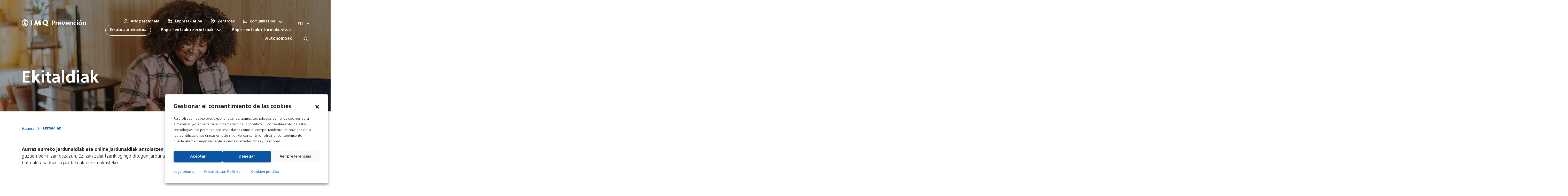

--- FILE ---
content_type: text/html; charset=utf-8
request_url: https://www.google.com/recaptcha/api2/anchor?ar=1&k=6Lfye2chAAAAAKyVEY8b886e-ggBIh08U189zecx&co=aHR0cHM6Ly9pbXFwcmV2ZW5jaW9uLmVzOjQ0Mw..&hl=en&v=PoyoqOPhxBO7pBk68S4YbpHZ&size=invisible&anchor-ms=20000&execute-ms=30000&cb=o0my2b58cskl
body_size: 48717
content:
<!DOCTYPE HTML><html dir="ltr" lang="en"><head><meta http-equiv="Content-Type" content="text/html; charset=UTF-8">
<meta http-equiv="X-UA-Compatible" content="IE=edge">
<title>reCAPTCHA</title>
<style type="text/css">
/* cyrillic-ext */
@font-face {
  font-family: 'Roboto';
  font-style: normal;
  font-weight: 400;
  font-stretch: 100%;
  src: url(//fonts.gstatic.com/s/roboto/v48/KFO7CnqEu92Fr1ME7kSn66aGLdTylUAMa3GUBHMdazTgWw.woff2) format('woff2');
  unicode-range: U+0460-052F, U+1C80-1C8A, U+20B4, U+2DE0-2DFF, U+A640-A69F, U+FE2E-FE2F;
}
/* cyrillic */
@font-face {
  font-family: 'Roboto';
  font-style: normal;
  font-weight: 400;
  font-stretch: 100%;
  src: url(//fonts.gstatic.com/s/roboto/v48/KFO7CnqEu92Fr1ME7kSn66aGLdTylUAMa3iUBHMdazTgWw.woff2) format('woff2');
  unicode-range: U+0301, U+0400-045F, U+0490-0491, U+04B0-04B1, U+2116;
}
/* greek-ext */
@font-face {
  font-family: 'Roboto';
  font-style: normal;
  font-weight: 400;
  font-stretch: 100%;
  src: url(//fonts.gstatic.com/s/roboto/v48/KFO7CnqEu92Fr1ME7kSn66aGLdTylUAMa3CUBHMdazTgWw.woff2) format('woff2');
  unicode-range: U+1F00-1FFF;
}
/* greek */
@font-face {
  font-family: 'Roboto';
  font-style: normal;
  font-weight: 400;
  font-stretch: 100%;
  src: url(//fonts.gstatic.com/s/roboto/v48/KFO7CnqEu92Fr1ME7kSn66aGLdTylUAMa3-UBHMdazTgWw.woff2) format('woff2');
  unicode-range: U+0370-0377, U+037A-037F, U+0384-038A, U+038C, U+038E-03A1, U+03A3-03FF;
}
/* math */
@font-face {
  font-family: 'Roboto';
  font-style: normal;
  font-weight: 400;
  font-stretch: 100%;
  src: url(//fonts.gstatic.com/s/roboto/v48/KFO7CnqEu92Fr1ME7kSn66aGLdTylUAMawCUBHMdazTgWw.woff2) format('woff2');
  unicode-range: U+0302-0303, U+0305, U+0307-0308, U+0310, U+0312, U+0315, U+031A, U+0326-0327, U+032C, U+032F-0330, U+0332-0333, U+0338, U+033A, U+0346, U+034D, U+0391-03A1, U+03A3-03A9, U+03B1-03C9, U+03D1, U+03D5-03D6, U+03F0-03F1, U+03F4-03F5, U+2016-2017, U+2034-2038, U+203C, U+2040, U+2043, U+2047, U+2050, U+2057, U+205F, U+2070-2071, U+2074-208E, U+2090-209C, U+20D0-20DC, U+20E1, U+20E5-20EF, U+2100-2112, U+2114-2115, U+2117-2121, U+2123-214F, U+2190, U+2192, U+2194-21AE, U+21B0-21E5, U+21F1-21F2, U+21F4-2211, U+2213-2214, U+2216-22FF, U+2308-230B, U+2310, U+2319, U+231C-2321, U+2336-237A, U+237C, U+2395, U+239B-23B7, U+23D0, U+23DC-23E1, U+2474-2475, U+25AF, U+25B3, U+25B7, U+25BD, U+25C1, U+25CA, U+25CC, U+25FB, U+266D-266F, U+27C0-27FF, U+2900-2AFF, U+2B0E-2B11, U+2B30-2B4C, U+2BFE, U+3030, U+FF5B, U+FF5D, U+1D400-1D7FF, U+1EE00-1EEFF;
}
/* symbols */
@font-face {
  font-family: 'Roboto';
  font-style: normal;
  font-weight: 400;
  font-stretch: 100%;
  src: url(//fonts.gstatic.com/s/roboto/v48/KFO7CnqEu92Fr1ME7kSn66aGLdTylUAMaxKUBHMdazTgWw.woff2) format('woff2');
  unicode-range: U+0001-000C, U+000E-001F, U+007F-009F, U+20DD-20E0, U+20E2-20E4, U+2150-218F, U+2190, U+2192, U+2194-2199, U+21AF, U+21E6-21F0, U+21F3, U+2218-2219, U+2299, U+22C4-22C6, U+2300-243F, U+2440-244A, U+2460-24FF, U+25A0-27BF, U+2800-28FF, U+2921-2922, U+2981, U+29BF, U+29EB, U+2B00-2BFF, U+4DC0-4DFF, U+FFF9-FFFB, U+10140-1018E, U+10190-1019C, U+101A0, U+101D0-101FD, U+102E0-102FB, U+10E60-10E7E, U+1D2C0-1D2D3, U+1D2E0-1D37F, U+1F000-1F0FF, U+1F100-1F1AD, U+1F1E6-1F1FF, U+1F30D-1F30F, U+1F315, U+1F31C, U+1F31E, U+1F320-1F32C, U+1F336, U+1F378, U+1F37D, U+1F382, U+1F393-1F39F, U+1F3A7-1F3A8, U+1F3AC-1F3AF, U+1F3C2, U+1F3C4-1F3C6, U+1F3CA-1F3CE, U+1F3D4-1F3E0, U+1F3ED, U+1F3F1-1F3F3, U+1F3F5-1F3F7, U+1F408, U+1F415, U+1F41F, U+1F426, U+1F43F, U+1F441-1F442, U+1F444, U+1F446-1F449, U+1F44C-1F44E, U+1F453, U+1F46A, U+1F47D, U+1F4A3, U+1F4B0, U+1F4B3, U+1F4B9, U+1F4BB, U+1F4BF, U+1F4C8-1F4CB, U+1F4D6, U+1F4DA, U+1F4DF, U+1F4E3-1F4E6, U+1F4EA-1F4ED, U+1F4F7, U+1F4F9-1F4FB, U+1F4FD-1F4FE, U+1F503, U+1F507-1F50B, U+1F50D, U+1F512-1F513, U+1F53E-1F54A, U+1F54F-1F5FA, U+1F610, U+1F650-1F67F, U+1F687, U+1F68D, U+1F691, U+1F694, U+1F698, U+1F6AD, U+1F6B2, U+1F6B9-1F6BA, U+1F6BC, U+1F6C6-1F6CF, U+1F6D3-1F6D7, U+1F6E0-1F6EA, U+1F6F0-1F6F3, U+1F6F7-1F6FC, U+1F700-1F7FF, U+1F800-1F80B, U+1F810-1F847, U+1F850-1F859, U+1F860-1F887, U+1F890-1F8AD, U+1F8B0-1F8BB, U+1F8C0-1F8C1, U+1F900-1F90B, U+1F93B, U+1F946, U+1F984, U+1F996, U+1F9E9, U+1FA00-1FA6F, U+1FA70-1FA7C, U+1FA80-1FA89, U+1FA8F-1FAC6, U+1FACE-1FADC, U+1FADF-1FAE9, U+1FAF0-1FAF8, U+1FB00-1FBFF;
}
/* vietnamese */
@font-face {
  font-family: 'Roboto';
  font-style: normal;
  font-weight: 400;
  font-stretch: 100%;
  src: url(//fonts.gstatic.com/s/roboto/v48/KFO7CnqEu92Fr1ME7kSn66aGLdTylUAMa3OUBHMdazTgWw.woff2) format('woff2');
  unicode-range: U+0102-0103, U+0110-0111, U+0128-0129, U+0168-0169, U+01A0-01A1, U+01AF-01B0, U+0300-0301, U+0303-0304, U+0308-0309, U+0323, U+0329, U+1EA0-1EF9, U+20AB;
}
/* latin-ext */
@font-face {
  font-family: 'Roboto';
  font-style: normal;
  font-weight: 400;
  font-stretch: 100%;
  src: url(//fonts.gstatic.com/s/roboto/v48/KFO7CnqEu92Fr1ME7kSn66aGLdTylUAMa3KUBHMdazTgWw.woff2) format('woff2');
  unicode-range: U+0100-02BA, U+02BD-02C5, U+02C7-02CC, U+02CE-02D7, U+02DD-02FF, U+0304, U+0308, U+0329, U+1D00-1DBF, U+1E00-1E9F, U+1EF2-1EFF, U+2020, U+20A0-20AB, U+20AD-20C0, U+2113, U+2C60-2C7F, U+A720-A7FF;
}
/* latin */
@font-face {
  font-family: 'Roboto';
  font-style: normal;
  font-weight: 400;
  font-stretch: 100%;
  src: url(//fonts.gstatic.com/s/roboto/v48/KFO7CnqEu92Fr1ME7kSn66aGLdTylUAMa3yUBHMdazQ.woff2) format('woff2');
  unicode-range: U+0000-00FF, U+0131, U+0152-0153, U+02BB-02BC, U+02C6, U+02DA, U+02DC, U+0304, U+0308, U+0329, U+2000-206F, U+20AC, U+2122, U+2191, U+2193, U+2212, U+2215, U+FEFF, U+FFFD;
}
/* cyrillic-ext */
@font-face {
  font-family: 'Roboto';
  font-style: normal;
  font-weight: 500;
  font-stretch: 100%;
  src: url(//fonts.gstatic.com/s/roboto/v48/KFO7CnqEu92Fr1ME7kSn66aGLdTylUAMa3GUBHMdazTgWw.woff2) format('woff2');
  unicode-range: U+0460-052F, U+1C80-1C8A, U+20B4, U+2DE0-2DFF, U+A640-A69F, U+FE2E-FE2F;
}
/* cyrillic */
@font-face {
  font-family: 'Roboto';
  font-style: normal;
  font-weight: 500;
  font-stretch: 100%;
  src: url(//fonts.gstatic.com/s/roboto/v48/KFO7CnqEu92Fr1ME7kSn66aGLdTylUAMa3iUBHMdazTgWw.woff2) format('woff2');
  unicode-range: U+0301, U+0400-045F, U+0490-0491, U+04B0-04B1, U+2116;
}
/* greek-ext */
@font-face {
  font-family: 'Roboto';
  font-style: normal;
  font-weight: 500;
  font-stretch: 100%;
  src: url(//fonts.gstatic.com/s/roboto/v48/KFO7CnqEu92Fr1ME7kSn66aGLdTylUAMa3CUBHMdazTgWw.woff2) format('woff2');
  unicode-range: U+1F00-1FFF;
}
/* greek */
@font-face {
  font-family: 'Roboto';
  font-style: normal;
  font-weight: 500;
  font-stretch: 100%;
  src: url(//fonts.gstatic.com/s/roboto/v48/KFO7CnqEu92Fr1ME7kSn66aGLdTylUAMa3-UBHMdazTgWw.woff2) format('woff2');
  unicode-range: U+0370-0377, U+037A-037F, U+0384-038A, U+038C, U+038E-03A1, U+03A3-03FF;
}
/* math */
@font-face {
  font-family: 'Roboto';
  font-style: normal;
  font-weight: 500;
  font-stretch: 100%;
  src: url(//fonts.gstatic.com/s/roboto/v48/KFO7CnqEu92Fr1ME7kSn66aGLdTylUAMawCUBHMdazTgWw.woff2) format('woff2');
  unicode-range: U+0302-0303, U+0305, U+0307-0308, U+0310, U+0312, U+0315, U+031A, U+0326-0327, U+032C, U+032F-0330, U+0332-0333, U+0338, U+033A, U+0346, U+034D, U+0391-03A1, U+03A3-03A9, U+03B1-03C9, U+03D1, U+03D5-03D6, U+03F0-03F1, U+03F4-03F5, U+2016-2017, U+2034-2038, U+203C, U+2040, U+2043, U+2047, U+2050, U+2057, U+205F, U+2070-2071, U+2074-208E, U+2090-209C, U+20D0-20DC, U+20E1, U+20E5-20EF, U+2100-2112, U+2114-2115, U+2117-2121, U+2123-214F, U+2190, U+2192, U+2194-21AE, U+21B0-21E5, U+21F1-21F2, U+21F4-2211, U+2213-2214, U+2216-22FF, U+2308-230B, U+2310, U+2319, U+231C-2321, U+2336-237A, U+237C, U+2395, U+239B-23B7, U+23D0, U+23DC-23E1, U+2474-2475, U+25AF, U+25B3, U+25B7, U+25BD, U+25C1, U+25CA, U+25CC, U+25FB, U+266D-266F, U+27C0-27FF, U+2900-2AFF, U+2B0E-2B11, U+2B30-2B4C, U+2BFE, U+3030, U+FF5B, U+FF5D, U+1D400-1D7FF, U+1EE00-1EEFF;
}
/* symbols */
@font-face {
  font-family: 'Roboto';
  font-style: normal;
  font-weight: 500;
  font-stretch: 100%;
  src: url(//fonts.gstatic.com/s/roboto/v48/KFO7CnqEu92Fr1ME7kSn66aGLdTylUAMaxKUBHMdazTgWw.woff2) format('woff2');
  unicode-range: U+0001-000C, U+000E-001F, U+007F-009F, U+20DD-20E0, U+20E2-20E4, U+2150-218F, U+2190, U+2192, U+2194-2199, U+21AF, U+21E6-21F0, U+21F3, U+2218-2219, U+2299, U+22C4-22C6, U+2300-243F, U+2440-244A, U+2460-24FF, U+25A0-27BF, U+2800-28FF, U+2921-2922, U+2981, U+29BF, U+29EB, U+2B00-2BFF, U+4DC0-4DFF, U+FFF9-FFFB, U+10140-1018E, U+10190-1019C, U+101A0, U+101D0-101FD, U+102E0-102FB, U+10E60-10E7E, U+1D2C0-1D2D3, U+1D2E0-1D37F, U+1F000-1F0FF, U+1F100-1F1AD, U+1F1E6-1F1FF, U+1F30D-1F30F, U+1F315, U+1F31C, U+1F31E, U+1F320-1F32C, U+1F336, U+1F378, U+1F37D, U+1F382, U+1F393-1F39F, U+1F3A7-1F3A8, U+1F3AC-1F3AF, U+1F3C2, U+1F3C4-1F3C6, U+1F3CA-1F3CE, U+1F3D4-1F3E0, U+1F3ED, U+1F3F1-1F3F3, U+1F3F5-1F3F7, U+1F408, U+1F415, U+1F41F, U+1F426, U+1F43F, U+1F441-1F442, U+1F444, U+1F446-1F449, U+1F44C-1F44E, U+1F453, U+1F46A, U+1F47D, U+1F4A3, U+1F4B0, U+1F4B3, U+1F4B9, U+1F4BB, U+1F4BF, U+1F4C8-1F4CB, U+1F4D6, U+1F4DA, U+1F4DF, U+1F4E3-1F4E6, U+1F4EA-1F4ED, U+1F4F7, U+1F4F9-1F4FB, U+1F4FD-1F4FE, U+1F503, U+1F507-1F50B, U+1F50D, U+1F512-1F513, U+1F53E-1F54A, U+1F54F-1F5FA, U+1F610, U+1F650-1F67F, U+1F687, U+1F68D, U+1F691, U+1F694, U+1F698, U+1F6AD, U+1F6B2, U+1F6B9-1F6BA, U+1F6BC, U+1F6C6-1F6CF, U+1F6D3-1F6D7, U+1F6E0-1F6EA, U+1F6F0-1F6F3, U+1F6F7-1F6FC, U+1F700-1F7FF, U+1F800-1F80B, U+1F810-1F847, U+1F850-1F859, U+1F860-1F887, U+1F890-1F8AD, U+1F8B0-1F8BB, U+1F8C0-1F8C1, U+1F900-1F90B, U+1F93B, U+1F946, U+1F984, U+1F996, U+1F9E9, U+1FA00-1FA6F, U+1FA70-1FA7C, U+1FA80-1FA89, U+1FA8F-1FAC6, U+1FACE-1FADC, U+1FADF-1FAE9, U+1FAF0-1FAF8, U+1FB00-1FBFF;
}
/* vietnamese */
@font-face {
  font-family: 'Roboto';
  font-style: normal;
  font-weight: 500;
  font-stretch: 100%;
  src: url(//fonts.gstatic.com/s/roboto/v48/KFO7CnqEu92Fr1ME7kSn66aGLdTylUAMa3OUBHMdazTgWw.woff2) format('woff2');
  unicode-range: U+0102-0103, U+0110-0111, U+0128-0129, U+0168-0169, U+01A0-01A1, U+01AF-01B0, U+0300-0301, U+0303-0304, U+0308-0309, U+0323, U+0329, U+1EA0-1EF9, U+20AB;
}
/* latin-ext */
@font-face {
  font-family: 'Roboto';
  font-style: normal;
  font-weight: 500;
  font-stretch: 100%;
  src: url(//fonts.gstatic.com/s/roboto/v48/KFO7CnqEu92Fr1ME7kSn66aGLdTylUAMa3KUBHMdazTgWw.woff2) format('woff2');
  unicode-range: U+0100-02BA, U+02BD-02C5, U+02C7-02CC, U+02CE-02D7, U+02DD-02FF, U+0304, U+0308, U+0329, U+1D00-1DBF, U+1E00-1E9F, U+1EF2-1EFF, U+2020, U+20A0-20AB, U+20AD-20C0, U+2113, U+2C60-2C7F, U+A720-A7FF;
}
/* latin */
@font-face {
  font-family: 'Roboto';
  font-style: normal;
  font-weight: 500;
  font-stretch: 100%;
  src: url(//fonts.gstatic.com/s/roboto/v48/KFO7CnqEu92Fr1ME7kSn66aGLdTylUAMa3yUBHMdazQ.woff2) format('woff2');
  unicode-range: U+0000-00FF, U+0131, U+0152-0153, U+02BB-02BC, U+02C6, U+02DA, U+02DC, U+0304, U+0308, U+0329, U+2000-206F, U+20AC, U+2122, U+2191, U+2193, U+2212, U+2215, U+FEFF, U+FFFD;
}
/* cyrillic-ext */
@font-face {
  font-family: 'Roboto';
  font-style: normal;
  font-weight: 900;
  font-stretch: 100%;
  src: url(//fonts.gstatic.com/s/roboto/v48/KFO7CnqEu92Fr1ME7kSn66aGLdTylUAMa3GUBHMdazTgWw.woff2) format('woff2');
  unicode-range: U+0460-052F, U+1C80-1C8A, U+20B4, U+2DE0-2DFF, U+A640-A69F, U+FE2E-FE2F;
}
/* cyrillic */
@font-face {
  font-family: 'Roboto';
  font-style: normal;
  font-weight: 900;
  font-stretch: 100%;
  src: url(//fonts.gstatic.com/s/roboto/v48/KFO7CnqEu92Fr1ME7kSn66aGLdTylUAMa3iUBHMdazTgWw.woff2) format('woff2');
  unicode-range: U+0301, U+0400-045F, U+0490-0491, U+04B0-04B1, U+2116;
}
/* greek-ext */
@font-face {
  font-family: 'Roboto';
  font-style: normal;
  font-weight: 900;
  font-stretch: 100%;
  src: url(//fonts.gstatic.com/s/roboto/v48/KFO7CnqEu92Fr1ME7kSn66aGLdTylUAMa3CUBHMdazTgWw.woff2) format('woff2');
  unicode-range: U+1F00-1FFF;
}
/* greek */
@font-face {
  font-family: 'Roboto';
  font-style: normal;
  font-weight: 900;
  font-stretch: 100%;
  src: url(//fonts.gstatic.com/s/roboto/v48/KFO7CnqEu92Fr1ME7kSn66aGLdTylUAMa3-UBHMdazTgWw.woff2) format('woff2');
  unicode-range: U+0370-0377, U+037A-037F, U+0384-038A, U+038C, U+038E-03A1, U+03A3-03FF;
}
/* math */
@font-face {
  font-family: 'Roboto';
  font-style: normal;
  font-weight: 900;
  font-stretch: 100%;
  src: url(//fonts.gstatic.com/s/roboto/v48/KFO7CnqEu92Fr1ME7kSn66aGLdTylUAMawCUBHMdazTgWw.woff2) format('woff2');
  unicode-range: U+0302-0303, U+0305, U+0307-0308, U+0310, U+0312, U+0315, U+031A, U+0326-0327, U+032C, U+032F-0330, U+0332-0333, U+0338, U+033A, U+0346, U+034D, U+0391-03A1, U+03A3-03A9, U+03B1-03C9, U+03D1, U+03D5-03D6, U+03F0-03F1, U+03F4-03F5, U+2016-2017, U+2034-2038, U+203C, U+2040, U+2043, U+2047, U+2050, U+2057, U+205F, U+2070-2071, U+2074-208E, U+2090-209C, U+20D0-20DC, U+20E1, U+20E5-20EF, U+2100-2112, U+2114-2115, U+2117-2121, U+2123-214F, U+2190, U+2192, U+2194-21AE, U+21B0-21E5, U+21F1-21F2, U+21F4-2211, U+2213-2214, U+2216-22FF, U+2308-230B, U+2310, U+2319, U+231C-2321, U+2336-237A, U+237C, U+2395, U+239B-23B7, U+23D0, U+23DC-23E1, U+2474-2475, U+25AF, U+25B3, U+25B7, U+25BD, U+25C1, U+25CA, U+25CC, U+25FB, U+266D-266F, U+27C0-27FF, U+2900-2AFF, U+2B0E-2B11, U+2B30-2B4C, U+2BFE, U+3030, U+FF5B, U+FF5D, U+1D400-1D7FF, U+1EE00-1EEFF;
}
/* symbols */
@font-face {
  font-family: 'Roboto';
  font-style: normal;
  font-weight: 900;
  font-stretch: 100%;
  src: url(//fonts.gstatic.com/s/roboto/v48/KFO7CnqEu92Fr1ME7kSn66aGLdTylUAMaxKUBHMdazTgWw.woff2) format('woff2');
  unicode-range: U+0001-000C, U+000E-001F, U+007F-009F, U+20DD-20E0, U+20E2-20E4, U+2150-218F, U+2190, U+2192, U+2194-2199, U+21AF, U+21E6-21F0, U+21F3, U+2218-2219, U+2299, U+22C4-22C6, U+2300-243F, U+2440-244A, U+2460-24FF, U+25A0-27BF, U+2800-28FF, U+2921-2922, U+2981, U+29BF, U+29EB, U+2B00-2BFF, U+4DC0-4DFF, U+FFF9-FFFB, U+10140-1018E, U+10190-1019C, U+101A0, U+101D0-101FD, U+102E0-102FB, U+10E60-10E7E, U+1D2C0-1D2D3, U+1D2E0-1D37F, U+1F000-1F0FF, U+1F100-1F1AD, U+1F1E6-1F1FF, U+1F30D-1F30F, U+1F315, U+1F31C, U+1F31E, U+1F320-1F32C, U+1F336, U+1F378, U+1F37D, U+1F382, U+1F393-1F39F, U+1F3A7-1F3A8, U+1F3AC-1F3AF, U+1F3C2, U+1F3C4-1F3C6, U+1F3CA-1F3CE, U+1F3D4-1F3E0, U+1F3ED, U+1F3F1-1F3F3, U+1F3F5-1F3F7, U+1F408, U+1F415, U+1F41F, U+1F426, U+1F43F, U+1F441-1F442, U+1F444, U+1F446-1F449, U+1F44C-1F44E, U+1F453, U+1F46A, U+1F47D, U+1F4A3, U+1F4B0, U+1F4B3, U+1F4B9, U+1F4BB, U+1F4BF, U+1F4C8-1F4CB, U+1F4D6, U+1F4DA, U+1F4DF, U+1F4E3-1F4E6, U+1F4EA-1F4ED, U+1F4F7, U+1F4F9-1F4FB, U+1F4FD-1F4FE, U+1F503, U+1F507-1F50B, U+1F50D, U+1F512-1F513, U+1F53E-1F54A, U+1F54F-1F5FA, U+1F610, U+1F650-1F67F, U+1F687, U+1F68D, U+1F691, U+1F694, U+1F698, U+1F6AD, U+1F6B2, U+1F6B9-1F6BA, U+1F6BC, U+1F6C6-1F6CF, U+1F6D3-1F6D7, U+1F6E0-1F6EA, U+1F6F0-1F6F3, U+1F6F7-1F6FC, U+1F700-1F7FF, U+1F800-1F80B, U+1F810-1F847, U+1F850-1F859, U+1F860-1F887, U+1F890-1F8AD, U+1F8B0-1F8BB, U+1F8C0-1F8C1, U+1F900-1F90B, U+1F93B, U+1F946, U+1F984, U+1F996, U+1F9E9, U+1FA00-1FA6F, U+1FA70-1FA7C, U+1FA80-1FA89, U+1FA8F-1FAC6, U+1FACE-1FADC, U+1FADF-1FAE9, U+1FAF0-1FAF8, U+1FB00-1FBFF;
}
/* vietnamese */
@font-face {
  font-family: 'Roboto';
  font-style: normal;
  font-weight: 900;
  font-stretch: 100%;
  src: url(//fonts.gstatic.com/s/roboto/v48/KFO7CnqEu92Fr1ME7kSn66aGLdTylUAMa3OUBHMdazTgWw.woff2) format('woff2');
  unicode-range: U+0102-0103, U+0110-0111, U+0128-0129, U+0168-0169, U+01A0-01A1, U+01AF-01B0, U+0300-0301, U+0303-0304, U+0308-0309, U+0323, U+0329, U+1EA0-1EF9, U+20AB;
}
/* latin-ext */
@font-face {
  font-family: 'Roboto';
  font-style: normal;
  font-weight: 900;
  font-stretch: 100%;
  src: url(//fonts.gstatic.com/s/roboto/v48/KFO7CnqEu92Fr1ME7kSn66aGLdTylUAMa3KUBHMdazTgWw.woff2) format('woff2');
  unicode-range: U+0100-02BA, U+02BD-02C5, U+02C7-02CC, U+02CE-02D7, U+02DD-02FF, U+0304, U+0308, U+0329, U+1D00-1DBF, U+1E00-1E9F, U+1EF2-1EFF, U+2020, U+20A0-20AB, U+20AD-20C0, U+2113, U+2C60-2C7F, U+A720-A7FF;
}
/* latin */
@font-face {
  font-family: 'Roboto';
  font-style: normal;
  font-weight: 900;
  font-stretch: 100%;
  src: url(//fonts.gstatic.com/s/roboto/v48/KFO7CnqEu92Fr1ME7kSn66aGLdTylUAMa3yUBHMdazQ.woff2) format('woff2');
  unicode-range: U+0000-00FF, U+0131, U+0152-0153, U+02BB-02BC, U+02C6, U+02DA, U+02DC, U+0304, U+0308, U+0329, U+2000-206F, U+20AC, U+2122, U+2191, U+2193, U+2212, U+2215, U+FEFF, U+FFFD;
}

</style>
<link rel="stylesheet" type="text/css" href="https://www.gstatic.com/recaptcha/releases/PoyoqOPhxBO7pBk68S4YbpHZ/styles__ltr.css">
<script nonce="Q8l_kszn_KAkKoqeYwOqGw" type="text/javascript">window['__recaptcha_api'] = 'https://www.google.com/recaptcha/api2/';</script>
<script type="text/javascript" src="https://www.gstatic.com/recaptcha/releases/PoyoqOPhxBO7pBk68S4YbpHZ/recaptcha__en.js" nonce="Q8l_kszn_KAkKoqeYwOqGw">
      
    </script></head>
<body><div id="rc-anchor-alert" class="rc-anchor-alert"></div>
<input type="hidden" id="recaptcha-token" value="[base64]">
<script type="text/javascript" nonce="Q8l_kszn_KAkKoqeYwOqGw">
      recaptcha.anchor.Main.init("[\x22ainput\x22,[\x22bgdata\x22,\x22\x22,\[base64]/[base64]/[base64]/ZyhXLGgpOnEoW04sMjEsbF0sVywwKSxoKSxmYWxzZSxmYWxzZSl9Y2F0Y2goayl7RygzNTgsVyk/[base64]/[base64]/[base64]/[base64]/[base64]/[base64]/[base64]/bmV3IEJbT10oRFswXSk6dz09Mj9uZXcgQltPXShEWzBdLERbMV0pOnc9PTM/bmV3IEJbT10oRFswXSxEWzFdLERbMl0pOnc9PTQ/[base64]/[base64]/[base64]/[base64]/[base64]\\u003d\x22,\[base64]\\u003d\\u003d\x22,\x22Zgliw6ZELmHCm8OqM8OHwqzDoMKqw5/Doy0Sw5vCs8KuwqgLw6jCqjjCm8OIwrLCusKDwqcjMSXCsF1iasOufMKKaMKCAMOkXsO7w71AEAXDmMKWbMOWbQF3A8Kuw5wLw63ChsKawqcww5rDmcO7w7/Dql1sQxpgVDxyAS7Dl8Oow6DCrcO8ShZEABbCjsKGKldpw75Zd2JYw7QUeS9YIcKHw7/CoisjaMOmZMOLY8K2w7Jhw7PDrTF6w5vDpsOwW8KWFcKZI8O/wpwHRSDCk2/CkMKnVMOeARvDlWwANC12wpQww6TDrsK5w7tze8O6wqhzw5DCsBZFwoPDkDTDt8OsGR1LwoFCEU52w5jCk2vDnsKQOcKfWhc3dMOowofCgwrCsMK+RMKFwpnCqkzDrm4YMsKiKFTCl8KgwqAAwrLDrE3DmE90w4RDbiTDgcK3HsOzw6jDrjVaehFmS8KDUsKqIi/[base64]/[base64]/CvcOGE8Otw5VrwowOaMOvwpLDjcKmaSbCnTd1w43DsynDklY+wrRUw57Cv08uVwQmw5HDu0VRwpLDkcK0w4ICwrUxw5DCk8KFfjQxMxjDm39rcsOHKMOwR0rCnMOEUkp2w6LDpMOPw7nCllPDhcKJRV4MwoF1wp3CvETDkMO8w4PCrsK2wrjDvsK7wr1sdcKaDXh/wpcWamRhw7Iqwq7CqMO1w71zB8K6SsODDMKoA1fChXnDqwMtw4TCpsOzbjQUQmrDviggL3LCqsKYT0/DsDnDlUzCuGoNw6VKbD/CrcOpWcKNw5/CjsK1w5XCrl8/JMKnfSHDocKxw5/CjyHCiADClsOyQsO9VcKNw51xwr/CuB9gBnhEw6d7wpxRCndwWFhnw4IYw4tMw53DuFgWC3/CvcK3w6tcw4YBw6zCqsKawqPDisK3WcOPeDx0w6RQwpwEw6EGw6cHwpvDkQnCrEnCm8O4w5B5OGxuwrnDmsKbYMO7VU4Dwq8SBgMWQ8O8cQcTSsOuPsOsw7DDrcKXUkfCi8K7TTxCT3Zsw4jCnDjDv1/CuncNUsKDZwHCkkZNbcKLS8OjN8ORw4vCgcK1PWgsw4rCrMKXw7srZB9rTGHCszRNw6/CgsKATiDDk3YFCCLDjWTDtsOSFCpaG27DjU5ow7ovwr3Ch8KHwoTDoVLDvsKwNsOVw4LCiBR8wrnCg0/Dp2MmSU3DkSBXwoEgAcOPw6Emw7xtwrU+w6kAw5xjPMKAw5ozw7rDtwsNE3jCnsK7QsOAH8Oqw6YiEcOrSj7Cp3UYwpPCnyTCqBs6woQZw50nOkQpEwrDqTXDhMOnQsKec13DjsKww6dGLQFyw5zClMKBQRLCk11yw5/DksKuw4vCusKHccK7S21BayN1wrcEwppOw4BtwrjDtz7Co07CpBdFw7fDu2cQw7JeVX52w5PCumnDvsKwDDNxOG7DtTLCnMK0GH/[base64]/DjMKpORDDlFN4w4DCpDXDkDfDp8K2D0DDgEHCt8OIa1gBwq8Fw6wcQMOleVdyw4/Cv2XDmsKqakrCkn7DoTccwpXDhEjClcOfwo/Coh5rGsKhS8KHw4dzVsKQwqUBF8KzwrLCpUdRVicbJHnDuzRPw5oBe35LcxUUwow0wpPDjyJhK8OiQBvDkwHCl1/DtcKidsK6w7hxHyRAwpAQRE8Vd8O9EUc2wpPDjQBOwrFha8KmLQsEUcOWwr/DosO/wojDnMO9M8OLw5QkecKBw7fDmsK1wpfDk2kgWzzDgHg7wpPCsUfDqhYDwpoxdMODwpTDlsOMw6fCgMOcB17Dvzozw4bDr8O5DcOFw7sWw5PDmXjCnhLDoW7DkQNNAMKPal7Dq3BNw77DriMZw686wp4QNkTDhcO9A8KTS8KxScOWYcKrRMO3dhV/KMKoVMOoYmVAw5rClSXCsFvCvjnCs2rDl0t2w5gBGMOqYlQlwr3DjwRTBGDCrHEPwoTDv0PDt8Kfw6HCj0cLw6bCgQ45wpLCicOWwq7DkMKuKkvClsKAJhwuwqMSwoNswojDr3rCkg/[base64]/CvMOhwrR5wqgSVkzDi3sZwonCnsKwwr/DvsKuwo9TMizCnMK6BUgMwp3DiMKQLyE2BMOiwqnCrD/DocOgC0sowrnCmMKnE8OXYWXCqsOmw4zDqMKUw6rDo01dw7dUTzxrw6lzXHEMFVPDm8OLFn3CtxPChUjDvsKbI0vCh8KCMDXDnl/ChHhUAMKdwqHDsUDDu08ZOWPDqUHDm8K6wqcRKGMkTMOzcsKnwo/CgMOJBxDDqjDDhMOKHcOOwojDjsK/UG3DsVTCmgduwojCncO0FsOafChqU03CpMKGGMO/LMKTCXHDssKyd8KqVAHDqCHDqcOqIsKVwoBOwqfCssO4w4HDqj00MU7Dsmwswo/[base64]/DuBzDj0l1w6hYPi5Gw7RYVsOew680wrHCksOBLsKqKyVOOibDuMKNdBAGZMKIwoVtPMO+w6LCiig3W8O5P8Otw5LCiwDDvsOHwolRF8KBwoPDm1dLw5HCr8OSwqJpIw94KcOuWQDCumwNwoAJw6/CpiHCpALCuMKMw5YDwp3DtHfDjMK9w7HCgTzDo8Kya8OSw6E9XjbCgcOxTzIOwoB4w5PCoMKxw7zDncOUQcKhwoN9TDvDrMOSfMKISMOqfsOYwrHCuQzDl8KTw4/CgEl8D2cbw5tscxPCqsKJHHZlN1Rqw4kAw5zCv8O/EDPCu8KwPEnDv8O+w6fCgETCtsKYNcKZIcOpwqQSwowJw7HCqXjCkl/DtsK7w5djB1wpN8KQwqbDnnnCjsK1XQnDrn03wpnCvcKaw5IQwqfCisO7wqrDjDTDuFU7TUvDlxkvKcK3UcOBw5dMSMKmZMOGMWt8w7vCjsOuQBDDksKiwoQODFTDscOywp1Jw48ocsOwIcKRTS7Ct3g/KsOFw6zClwh4TsK2B8O+w51ocsO9woNVAE42w6goWiLCn8Oiw7Z5YgbDlnl1JDfDi20DEMOhw5DCpBwUwpjDvcOUwopTO8Kow6DCsMKxK8ODwqTDuCPDrE07eMKIwqUnw4VdMcKNwo4RfsK0w77Cmnl0KTbDsnk0SXFtw7/CoGfCpMKsw6/DvGhxAsKaJyrDlEzDiCLDjQHDrDHDt8Khw6rDvAFmwoEzMMKawpTDumDCmsOiQ8OBw6DDoX0WQHfDp8OUwp7Dtk1aEFPDqMKOZsKbw5J0woTDhsK+YE/ClUbDggLCgcKMwpnCplpXesKXOsOuOsOAwpZTwp/[base64]/[base64]/[base64]/[base64]/[base64]/ChRvCtyTDlFjDnCfDgWh4w7zCqhHDsMOfw4zCkA3CgcOdZipdwrNrw48Mwp7DpsOzSyBlwo0uwo56TsKLRcObdsOFc2xjc8KNEzbCiMOkQcOwLwZxwpXCn8Opw43DlsO/PmFcwoUZDEPDvnTDgcOVCMKswq3DmzbDr8Oww6Vjw58mwqJUwplxw63CjlVyw4MXcRZRwrDDksKLw5/ClcKgwqbDncKow4IzRGEuacKuw6gxQBRuWBRgMxjDsMKLwpETJMK3w4I9RcKxdW7DijrDm8KlwqHDuXILw4PChQpANMKGw4/DlX0NGcO5VljDmMK/[base64]/Dii4Lw63Cvj1Cw4sawrAfwoTDssOhwrjDv3DDsVDDnMKcagHDhhvDg8KQIVwlw55Cw4fCoMOYwp8AAiDCpsOqGGtfLkIxCcOcwq8GwrxKc2x8w6cBwrHCgMOqwobClcOMwro7Y8KFw5ICw5/DjMObwr19X8OXGzXDnsKWw5RfFMKUwrfCtMKeecOEw7tyw64Ow4V3wpHCnMOdw549wpfDl2fDthsHw7bDuh7ChDhXC2PDvG7ClsOkw5LCrSjCisKTwpTDuFTDmsOBJsOEw5HCicKwYBdww5PDocOPXhvDiltawqrDoQw/[base64]/DuTsgwpQyDzE0N8OSVSrCgFkEFcOlasO5wqzDgRrCnmbDnWcdwpnCnmUywrvCnjtwHjfDkMONw4ECw7xlHSHCnzFfwpHCg1AHOlrCgcOIw7LDkBtPR8KkwoYpw4/[base64]/DncOvwqBmw6kmOsOlUiLDhyDDlQIgw6l4w4/[base64]/wpbCsDR8Mm8Wch8ZfzXCtmJjw5Nsw7JPL8OFw5ApNsKeR8KowoR8w5smXw1Bwr3DhhtQwpRaXsOIw7Ukw5rDmw/[base64]/[base64]/CvjkRYxFZw4V/[base64]/PF/ChUjDpgnCiWbCmMK1woDDjcKPQsKNZ8KdfQtOwptqw6LCqzvDlMOIC8OmwrpLw43DgxpsOSXDkgzCsydPwq3DpzsSLR/Dl8K4SjJlw4wKScKqPFvCqyYwC8OBw5dNw6bDk8KEdD/DhMK3wrpbJ8Ovc3jDtz02wr5TwocDKWBbwr/DvMOEwo84IEQ8TWDDmMKpLcKYQsOnw4pwNSQywocew7PCi3Qsw63DtMKYAcO+NMKja8KpQUDCm0xwf3bDusOuwpVaGMKlw4zDj8K6clXCpzzCjcOmX8KjwpIhwoDCtMORwq/DlMKUP8O5w4fCuWM7WMOVwo3Cu8O0KXfDtGYlAMOiL39Jw7/DjcOSAlPDp3cFcMO4wr5WT35jfAXDk8K/[base64]/Cr8K/B0rDu8KeIsOYwp3CtsOcB8OEwqkwwqnDrsK+LMO/w5vCk8KOYcKOIEfCljjCmRocU8KDwqLDhsOiw4YNw5oGFsOPw54jPW/ChjFANcOzEsKeUU4Qw49BYcOHA8KTwovCjcKYwrdtcGfDr8OowoDCnUrDkA3DlcK3D8KGwq/Cl2HCkFzCsmHDnGBjwr05dsKlw4zCjsObwpsKwqXDpMOJVyBKw5BtScOpQUx6wrk2w6/Dt1lbLF7CiDPCp8Knw6VEIMOfwpQ1w5okw7rDhsOHCltBwrnCkkYLN8KIY8KgFsOdwqbCmEgufsK/[base64]/DuMKtZD/CqcKeTiocdcKfTMOcV8Kaw5lrE8KNwowQAQXDoMOKwq/ClzAMwovDuXDDuQPCvmgmJWl1wqfCt1LCocKpXMOhwrEiDcKhFsOYwp3ChRZCSHY6KcK+w70OwpVdwphtw67DohzCtcOAw6YNw5DCvkxPw6cwW8OYP0TCgMK1w7nDpSrDnsK9woTClR13wqp/wowPwpQkw7QbAMO0AkvDkE7CvMOsAiXCtcKbwovCi8OaNVZ5w5bDmRpMZG3DuWLDuVoLwo1xwpTDvcKqHBFuwpIWJMKqShPDoVRsbsKdwo3DoizCj8KYwpEZVSfCsF9rNWTCqVAQw5jCmnVew43CkMOvZUrCgMOGw5fDnBNaMUwXw4ZzNUnCkm4yw5fDnMKHwoTCkw/ClMOPMHbCq27DhnVDSFtjw64EacObAMKkw4zDoyPDl2LDuXwjKWBcw799IcKowpo0w78NSUJIPsOQYXjCosOOX1VcwqnDmEPClBPDn3bCr3d+YEAlw6MOw4nDpmXCuF/DscOuwqEyw4zCj1wMOA0MwqPCj3wuJg5tORfCkMKaw7ZVwpFmw58YaMOSOcKww60Nw44ZTmPDqcOUw65cw5jCuD8xwpEFU8Kpw4zDu8KxY8O/FHHDoMOZw5zDqHk8TzluwogdKcOPOsOeeELCiMOJw5nCi8O7GsO3c0d5EBRewoPCkX48w7/DuALCvggJw5zCiMKXw7zCiQbCkMOFWUcATMO2w67DpFlNwrjCpMOawpLCr8KGPxnCt0x3Ax5EVCzDjn/ClnHDjWU7wqkJwr/DicOLfW0vw6LDvsOTw6UYX0TDgsK/[base64]/Dh8OQwrlZwrvCui7Cn8KCw4jClWgaw6HDosK3wpYHw6xKF8OKw5QnMMOXbGkcw5DDhMKlwpMUwrxrwo3CuMK7bcOZDcOQQ8KvL8KNw7kNaQjCj2/[base64]/DsmrDhlvDnMKeQcOUWhkbWWFGw5TCq01Hwr3DgcOwcsKyw53DnA0/w4N1a8OkwpgMIm8SBQbDvSXCrUNpH8OSw6t7RsO7woEsBQvCk3Yrw43DpMKJe8K6VMKPMsOQwrLCgcOnw49Pwp1oQcKsdwjDp2xrw5rDnTbCsRYqw5laB8Kswrs/wozDscK8w71VHjZVwrTCssOfMHrChcKVHMKlw7oZwoEcBcOnRsOZfcO+wrkKc8OmFC3ClXMeQkclw4XDhmsCwrvCosKxbcKXUMOFwqrDuMOjJnLDjMORXHkxw7/CvcOmK8KzPH/Dl8KZQCPCu8KUwoFiw5V1wqDDj8KQRWJYLcOqUk/[base64]/Cu1nCpwPCtsKTwrUVbCDCtcKfbcOIw6BDISXCpsK7LMKdwoDCjMOfd8OaABstEsKZLmtRwqjCm8KGTsOww7wQe8KRARN4b2Btw71YQcKZwqbCo1bCgw7Dnn48wr/CtcOVw6bCh8OOYsKFGDQEwrVnw5ZML8OWwohhfzc2w6xcYHIrMMOIw5jCosOsc8O1wr3DrwnCgjXCvifDliBOVcKhw5Q6wppOwqQEwrYdwp/ClgjDt3ZgFThJchbDm8OwQMOCRHzCp8K2w5RnCQkdIsOswowRKVg/wrEAasKuw4c3DA3CtkXCmMKzw6FgZMKrM8KewpzCi8KOwolnC8OFe8OCesK8w6E8AcOxHwd9HcK+Ok/DgcKiw51jH8OHPDrDgcKpwrvDr8OJwpFQYFNaCD4/wq3ChWc3w4gXSW/DnALCmcOXEMOCwo7DlAN0eQPCqiLDlwHDgcOyEMK/[base64]/[base64]/[base64]/Cl8OzKwXCh0XCusK6K8OVB2rCksKaLMKqwowHJAAmMsKHwp9Kw6rCpBd+wovCvsKfCMOKwrAjw51DNMKIKFnCnsK2D8OOIXF2w43Ct8O7M8Olw5B4wowpVwB0w4DDngU8P8KZJsKnV0Uaw4BOw7zCh8Okf8Ouw4l9YMOOLMKgHiBbw57DmcKtPMK/S8KSdsKIFsOUZ8KWAkgjYMKRw7smw7fChsK6w7NwJhHChsOPw5nCtB1/OjQCwqPCs2URw7/DmXDDnsOzwrxbWhvCvMKkCRPDusO/fVzCihXCuUJvN8KFw6/DosK1wqd4A8KDUcKUwr07w5LCgEV/ScOiDMO6QAdsw6DDpUwXwpMtJsODV8O8IhLDh0ANTsORwoXCvmnCvMOHU8KJVFtpXmQkw6gGLF/DhU0Nw7TDsTnCk3teOBfDoivCmcOewp1jwobDiMKSBMKVTiJOBcKxwpYBHXzDuMK+EsK3wonCgC9LKsOGw7MpUsKyw7oQbyF0wq9Iw73DrhRaU8Orw6TDu8O6JsOzw5RgwoU0wr5/w6QhcyIIwo/CocO/SQzCshYBc8OWFcO/bcO8w7QPOULDg8OIw6LCmMKLw47CgBXCvh3DvAfDoE/CoAPCpcOLw4/DgXTCnWtLRsOIwqPCnSfDsGLCoAJiw6hOwrXDtsOKw77Doyc0UMOtw6zCgsK8eMOXwp/Dv8KHw5PCvwwLw5VHwoRcw7lGw7bCjCNmw5F1HAPDhMOvPwjDqkvDlcOuGsO3w6tTw6IWI8OhwqDDm8ORVnXCuCFoBSvDlRMGwr8jw6PCjUMJO1PCg20CBsKdbWNSw5lOTBFxwrzDqcOyNUl+woFcwphAw44wO8OPe8Ovw4DCjsKtw6/Cs8OFw5Niwq3ChjtlwonDswPCucKtAz/CinXCtsOld8OsAwk6w5csw6xvJinCrwx5woo8w5xxAFg2dcOFJcO5T8OZM8OTw793w7TCiMOiAVLDlydkwqY2B8Ktw6DDhUche37Dsj/DqGNtw5PDjz0KV8O7ERTCpD7CgRRVSTfDisOXw6JVaMKpBcKkwpBlwpk3wpAYInVowr/DqsKswoHCrUR9w4/Dn2MEGTdcG8KOwpDCmWTCrWkxwr7DtSg0RlR5WcOkFkLCq8KdwpHDhsKWZ0XDniFEEMKJwq0OdU3ChcKHwq5XFk8TRMObwoLDgXjDq8Ozw6QBXTzDhU9Sw7ALwrIEAsK0MTvCrQHDhsOrwpBkw4ZHFE/Dv8KQPDPDtMOEw4PDj8KFWTJyC8K3woDDlG4iXWQGwoU/L2zDjHHCrSt/[base64]/CmcOTf3zCvsOaw5HDhzLCtcOdw6LCvsO2wq8WAw7CucOFesO0SmHDuMKpwpHDlQEowonClHBnwrDCvQQzwoTCsMKLwo14w7w7wqXDicKDT8Oywp3DsRo9w5Erwrkmw4PDs8KDw7YXw7NNOcOgOBLCo3TDlMOdw5Z/w40lw6Uyw7QQagZHBsK8GMKDwrsIMFnCtSzDmMOJRVg7F8K2RXV9w44Ww7XDisOEw6rCksKxVsKQfMOMaVzDrMKEEMOzw5XCrcOdJcO1wpfCv3rDoG7DvybDiDArC8KBHMK/W2fDncKhHlBdw6DCgxXCuFwlwrPDisKpw44gwpPCtsOVEsKRMcK9K8ObwqQKOjzChEBJYF/CiMO/dQQhC8Kbw5sOwqU1U8Oew4tNwrd8wplOfcOSKMKhw7FFWDV+w7xGwrPCjsKgTsOTaEDCtMOzw79fw6PDlsKdd8Odw4/DucOAwq8gw7HCmsO8GRXDsW8uwrTDqMOheGZdVsKbNWfCtcOdw7pawq/Cj8OtwoArw6fCp1txwrIzwpgFw6hJNx7DikXCi17Dkw7CgsOWckTCgE5Qe8KyUzzDnsOFw4QLGRBgeX9GA8OTw6DCn8OXHFbDkRw/[base64]/CmXrDvAN1w7PDoQzCkAZ1HWXDlMKxc8OsSCzCpkFDLMKXwrt8NBvCkQtQw5pgw4vCr8OXwpFTbWPClR/CjDonw4PDgmMcwo/CmFp2wo7Djl9Bw7TDnzxewqRUw5IYwqBPwo5Ww60kccOrwpnDiXDClcOZFsKLZcKbwoLCjzZ1TAwiYMKYw4bCosOgA8KUwp9fwoU4K1sZwozDmVVDw5zCmz4fw77Ck2EOw7w/[base64]/Dm8Oqw5UGGR7DkMO2woHDlsOHIsORLsOPdcKjw4HDqGrDvX7DgcOlEsOEGAfCsW1GJMOWw6UxAcKjwoltFcOswpZ+wp0PMcKuwqDDpsOdajkuw5rDl8KgARLDoFjCqMOWOTXDnBBDLWlow7jCkkfDvh/Dty0uaF/[base64]/DoMKvw7QuU8KcC8ODKlXCqQIQw4jCjcOTwr94wrvDosKRwoXCrX4TK8O+wrvCnsKywoJpSMK+AF7CicO6HQ/DncKVV8KaVEQ6fFNawoAYSTlDSMOlPcKBw6TCs8OWw4A1bMOIE8K+JWFKCMKXwo/DvwTDnQLDrW/ChSlmXMKNJcKNw55owo4+wrttZHvCoMKZcRXDocOzbsOkw61Uw6JFJcKfw4fClsO+wobDlhPDocKhw4/[base64]/w40gUwrDjmQ7w7nCpcKsTWIhTsKoB8K/NwtVwq3CrAhAT1NJPcKOwpHDmBUqwopbw5ZkPGTCmEnClMKZb8O9wr/CgsOAw4TDgMO/D0LClsKRY2nCmMOVwrpqwrLDvMKFwppGEcOlwqlOwpcKw5jCjk4mw6xuS8Ovwps4GMOqw5bClMOyw5scwqfDkMOsfsKUw4JXwrzCoBsNOMOow6M3w7/DtX3Cpk/DkB0Qwp9QaXfCtHXDnQYIw6HDvcOMZjRZw7BddnbCqMO0woDCuxPDoTTDsinDrcObwrl1wqNPw5vCmCvCr8KIVcOAw5cyfy4Tw6EuwpZofWxMW8Kiw4x5wojDhDdkwpXDulbDhkvDpjA4wpLCrMKFwqrCsAEYw5dRw4x/ScOLwqfCkcKBwr/CgcKTL2YowrjCj8K8ew/CkcO4w6EJwr3DrcKawpMVUhLDoMOSDQPCicOTwqlmLz5pw5FwJsORw77Cn8OzEXo/w4kUI8O/w6BqJSUdwqRnYhDCscKFelLDqH0lLsOmworCuMKnw6HDtcO4w6Vpw5zDjsK2wrd1w5DDoMOOw5HCkMOHYzwhw67Cj8O5w7HDpyM8ChpKwo7DjsKJHEvDuSLDpcOIFiTCq8KZZcOFwofDqcOPw6nCpMK7wrtmw6UlwqF+w5LDmFLDimXCqF/[base64]/w7fCqVPDiiV3woDCuzfCkcK2JVgZw5/Dg8KVAFzDqsK0w5syVE/Dml7Do8KmwqTCo0x9wqXCkjTCnMODw6gWwrYfw7nDshMgHsO8w4XDtGc5SsOsa8K2eC3DhcKxaAPCjsKGw6s+wocWYj7ChcOlwo0EZsOhw6QDScOKbcOIA8OpLwJNw5IXwrFuw5zDr0PDlwvCmsOvwp3CqMKXGMKiw4PCnRXDvcOoUcKIUmI4BRFHPMKbwrjCsQ4lw7/ChlrCsiXCkRx/wpLDh8Knw4MyGXQlw7bCtFHCjMKNJmIRw6pdeMKuw7gyw7Jww6XDjlPDqGNEw5URwpI/w67CmMOiwoHDisKsw6oCc8Kiw67ChizDqsOvVnvCnV3CrcO/PSPCjMKDQlrDn8ORwrU6Vxc+wofCtUs9asKwUcKHwrnDojXCn8KGBMOcwpnDmlQkOTjDhCfDjMKHw6pvw6LCr8K3wrfDoTXChcKgwoXDpzwRwo/[base64]/[base64]/CrMKAwpR+A8ODw71PbgDCu0Ugw73DjsOBw7PDolBcPhHCtS5gwrNWaMKewp/CuzvDo8OBw68Gwoorw691wo02wrXDucOYw5rCoMOAJsO+w4dUw4LCji4bVMOVK8Knw4fDh8KNwqrDncKNZ8K5w7HClyhRw6E7wqRIPD/DqlLCnjV9Z3ciwoxRJcObd8Kzw7tuIsKTLcO3QxtXw5rCvsKcw5TDoEHCvzPCj0h3w5Z8wqBYwr7CiSJQwo3CuDJsD8KDw6A3wo3Cu8Kuwp8pwrJyC8KUcnLDlEZRN8KrFh0Zw5/Cg8OlU8KPFFIqwq5eYcKTNsOFw7FBw7DCjsO6aDNaw4cAwqbCmiLCssOWUsOpMRfDo8KiwoR6wqE2w7bDkkLDrnx1wpw7FDnDm2YQNsO+wpjDh0YRw4PCmMOjQGEcw7jCg8Oxw4XDp8KZZB1QwogswoXCqjcsTg/DhQLCu8ORwrDCixlWAcKuB8OWwrXDknTCsX/CisKvIWUKw4p+GU/[base64]/DvcO1HkPDpcKtw4A7Qh3Dm8Kww51lY8KsYCnDhkdTwq4qwoHDqsO6c8O2wqbCmsO+w6LCp357wpPDjMKMG2vDnsOjw7ghGcK/[base64]/[base64]/[base64]/Dm2kTw7LCssO4BsOOZC7Dv3XDhlbChcKYRgIEQWjCg2jDk8KqwoU3TyVyw5vDiDsYZW/CoWPDqwkmUx7CpsK3SMOPYkpQwotWFMK2w5s6e1QLasOmw7nCpMKVLSpew7vDt8K0I3IrU8OpKsONbSnCv0gtwpHDu8KuwrkhGSLDosKsLMKOMnbCuy/DncKoRA59BT7Cp8KfwpAIwo0VfcKjUcOLw6LCvsOFYmNrwq5xSsOgL8Kbw5XCrE5oMMK5wplCFiAtBMOFw67DmGvDgMOmw5LDs8O3w5/Cn8KmC8K1cTJFV3vDt8Ohw50UKsO5w4bCoE/Cv8OKw6vCoMKNw5zDtsKSw4/CicKHwooKw7xpwrXCn8KveyfDg8OcA21aw6kkXj4Tw6DCnFnDkHfDocOEw6ULG0DCgSRkw4fCkQDCp8KNacKkIcKjYRjDmsKAd3XCmg0Xc8OuSsO/w7diwplNM3JiwoFVwqwRc8OITMK8wol9ScOWw7/CvcO+EC92w4Znw4/DqTRdw5zDiMOwMDbDgMKdw5k1M8OpGcK6woPDk8KNWsOJUTtmwpUxAsOWfsK2w7fDtgp+wrVMGjsZwqbDrcKAccOqwp8Hw6nDiMOywp7CjjRcMMKOWcO/[base64]/DvjrDjxNKw5QnKDjCoEbCs8Omw6s6BwUKw6PCtsO0w7fCvsKaTXoCw49WwppHPmJ0W8KmCwDDkcOSwqzCocKaw4fCkcO5wrDCnmjCssOoJHHDviZOQ2tEwqDDk8KHMcK/B8KJDUTDqMKqw7MjR8KGCl5zWcKaZMKVaB7CrUDDjsKewovDrsOVfcOAwoTCtsKWw7/DgwgVw7oGw6QyOmkeUC9rwp3DlVDCsHzCvAzDgi3DjXTDryfDmcOXw4NFCW7ChUpBPsOjwpUzw5PDqMKtwpIRw6RRCcODPMKAwpR2HMK4wpTCmMKywqlDw7pxw5AWwrkWA8OrwrdiKhjCvXQyw4zDuyLChMOHwoszM1zCoToewoBkwrpOO8O/dcOuwoEaw4AUw5tNwoUIXRbDtjTCr33DokdWw4rDr8OzYcOew5TDu8KzwpvDvsORwqTDm8KswrrDn8KYFytyS1BVwoLCjBJpWMKaJcOuAMK2wrMowp7DiQx6woMMwogXwrZXZ2QJwo8WFVQhAsOfC8O0O00Lw5HDtcKyw5bDggtVXMOlXibCiMOrFcOdfHPCpMOSwqI/Z8KeVcK0wqExT8OOLMKow78fwoobwonDncO+wrzCnj3DucKlw71/PcOzEMK1ZsOXY0/DlcOWYFVOaC9YwpI6w7PDh8Khwrcmw53DjD11wqrDosOGwpTCkMKGwrjCgsKgIsKZE8K3VD8Pf8ORccK0FsK7w6cNwphnag92bcKGw7gFcsKsw4LDoMOLw7cheCrCtcOlM8Owwr7DllbDmCgqwo44w75Mwq8/EcOwaMKQw40Cbk/DqHXCpVvDn8OKRiVGazEewrHDjRlna8KlwqVbwqIFwqvCjWPDl8OecMKPS8KweMOuw5Qbwq4/WF1IPEJzwrwsw54cwqAiVBvCksKbacOtwotswpfCnMOmw57CinIXwofCocOme8KPwo/CvMOsAFPCuQPDrsKgw6PCrcKPOMO2DwXCkMKiwoDCg1zCm8OtAEnClcK9SWplw4Uzw6/[base64]/[base64]/DvnrCrlPDgljCmDPDv8KkwqRvw57DjsOawpBow6lQwr1sw4Uuw5/DsMOUQTLDkG3CmyTDmcKRYcOfGcOGE8OobMKFIsK6cFtNQjfCssKbPcOmwqgnYRQJA8OPw78ffsOBZMKHG8K7wojCk8OvwoouZ8OvKCrCtR/DgXbCqmzCgBVEwoMqaG4ccMKqwqXCrVPDli0Vw6/ClETDpMOCZMKewqFVwq7DosK5wp4RwqLCmMKWw49cw7BKwo3DlcKaw6PCkT7DhT7CmsO/SxbCucKvKcOWwo7CkljDicKGw6Z1V8KJw6sKAcOYKMKjwqYRBcK2w4HDrcO0chLCvl7DlXgIwqNKewtmIR7DjiDCpMO+A3xEw4MQw44pw7HDmcOnw48uHMKuw4xbwoIfwp/CmxnDiGPCksKRwqPDuV7CgcOdwovCogjChcOhZ8OpLSbCuWnCj3HDhsOnBnhlwqzDmcO0w4xCdgFiwqPDrXXDsMKxen7CkMOaw6/CnsKww7HChsOhwpsvwrnChl3CuH7CkAXDs8KwahfDgsK6JsORc8O6CXVIw4HCn2nDhBcnw67Cp8OUwrl1EsKMLxJxKsO2w7UzwqHCsMO7N8KlXShawo/DtU/[base64]/[base64]/wq9QQ27CncKrw59nwoxaX2DCnMOQRhXCgxwkwpfChMKhQB7DoyUGwoLDtcK4wp/DlcKCwogEwo1vAEALBMKlw6zCoBTDjEhOQnDDv8O6UMKBw6zDv8KywrfClcKLw7fDihVZw5sFB8KrYcKHw6rCnmBGwoR4RsO3GcKbwo7Cm8OkwpNGZMKQw5QEC8KYXDFCw6bDvMOrwq3Dri4+FGYxYMO1wrHDmCgBw59CVcK1wq1AaMOyw67CpCIVwp8Nwp8gwoZ/[base64]/ChBwuwpkGwqPDnUYdwoNlw4HDp8K1dcKlw7DDrg9uw7sWLhoawrbDvMKTwrrCicK/WWbCuW7Cn8KfPAYtH3HCjcK6G8ODXTl3JggeEWTDpMOxHXNeDFkrwoPDvh7Cv8OXw5R1wr3DomwMw64gw5FNBGvDgcOnJcOMwo3CoMKZX8OEWcOAMDVGYjZbUyEIw67CtnXCil4GEDTDkMK5FVDDtcKPQmjCjQE5asKASwXCmcK/wqfDtWcnecKIfsO2woMSw7fCqcOCeWMbwrbCosO0wpIsbi3CkcKFw7h2w6HCncO6NcOIURpWwoPCu8OOw5wkwpjCgHXDqhMQfsK7wqs+LFskAsK9d8ORwo/Dp8Kxw43DqsO3w4RkwpzCp8OSAMOZKMOjUAHCt8OBwq4fwp41wp81ey/ChSzCpC5+IsO6O3bDnMKECMKZWFPCpcODAcK5Q1rDv8K/[base64]/A2zCosKxwo7DssOuB8KEBsOjV8KtesOmR3tvwpUaSWAPwrrCjMO3NyXDp8KsKcOrwqkiwqopbcOUwrPCvsOnJsOJATvDksKICABDUH3ChFYOw4BCwrnDqcOBXcK4c8KTwr1KwqEJKmhPJCTDisOPwr7DlMKObVwcIcO1BCAnwppyJVciAsOze8KUKADCuWbDlwJnwq/CoU7DiwzCuHt2w4cPaDIWCcK4U8KwLBZZO2deEsO6wr/DhA/DksOVw6zDr23CpcKSwq4yDHDCiMOnDMKRUTV3w6law5TCg8KAwojDscKDw71CD8OAw61EZMO/ZVJ6S2XCqXLCkQvDqMKGwoTDtcKxwpDCgA5xKcK3ZQXDrcK0wpNnJXTDqXHDohnDlsKawo/[base64]/DvMOww6vChsKgZ8KYA13Ck1Fbw7tgw7DCssKTw4DCmMK7WcKcw4p2wrg7wqbCnMOGQ2JEWzF1wrF3w5cHwpbDusKxw63Dil3DqEDDtsOKOV7DisOTYMOxSMK2eMKUXDjDhcKRwoQfworCp240Kg/ChcOVw4oxWMOAXXXClkHDojsTw4JyQAgQw6kaS8KVKnvCiFDClMOmw5guwoISw4TDuH/Dk8KNw6Y8wrBuwoZ1wosMWBzCuMKpwqw7JcKMHMO6wq0EAwgpAkAhEsKnw78kw6/Dr1BUwpfDmEUVUsK2IcKxWsKQcMK/w4YJC8Oyw6g0wq3DhDp8woAhSsK2wqRnfggHwrkFNX7DkkVowpo7BcOrw67CpsKyH25Ewr9MGxvCgjXDqsKsw7oiwr5Cw7/[base64]/DhSoOBcODPAPCoVXCqkUGbl3CtMKcwok0wplkWMOWZxXCqcOVw5DDgsOGS2rDk8O3wroBwqBcTwBiBcOFJCl7w7TDvsOnCnZrZH4fK8KtZsOODjfCjhQIYcKcZsK4ZHE6wr/DtMK1f8KHw4tjaR3DrndOPBnDmMOKwr3DhQnCsBfCoULCocOoNhh3TcORYAEywopCwpvDosO7ecODacK8KAcNwo3Cs09VYMKyw4nDgcK0FsOKwo3DgcOpaS5dOsOaQcOvwofCoWfDicKwcHPCl8OAYA/DvcOobhsiwpxlwoUuwpPCk07CqMOxw5AqYMO5PMO7C8K8ecOZU8OcXMKbCMKfwqoCwq47wqsGwpx8acKJO2XCj8KcOig/[base64]/DpMK4wox4I8KSw5JawrVmwqFlw4FUwr89w7DCvcKZT3vCjWRlw5xuwr/CpX3Ds1Zww594wrpmw6E+w53CvQEeNsK+U8OSwr7CgsOAw7c+wr7Ds8Otw5DConUYw6Y0w6nDt33CsTXDhAXCoHbDlMKxw5XDg8OKGHdDwpB4wpHDkxHCs8OiwpTDix98AQ7Do8OqaGoGCMKkWB0MwqzDkz/CncKlK3XDpcOAJMOLw47CtsOww5HDvcKhwrTClUJ5wr58OMKKw5JGwpJRwrrDoSLClcOiYDvDssOAe3zDq8OXbDhUCcORbsKDwoPDv8OJw7HDvh0acH7CssK6wrVPw4jChGbCpcOtw4/DscOIwoUOw5TDmMOPWSnDnyh0LQHCuTd5w48CGlPDm2jCq8KedGLDmMKhwqQ2Mw5zHMKSBcKLw47Di8K/wo7CvHMvY2DCqcKnAMKvwokAZVLDh8K0wpbDv1sTVxLDvsOlW8KZwozCtQRAwpNgw5rCpMKrVsOSw4PDg3TCijodw57DvxRrwrHDp8KzwrXCocKfaMO8w4XCpWTCqFDCgVF2w6nCiW7Cv8K6GH4eZsOFw5/DhAA6IAPDtcOKFcK8wo/DgTXDssOFLMOBHUxTTsO/dcOWYQ8Qc8OKCsKywqPChsKkwqnDmBICw45Xw7jDq8OLeMOMZcKIH8KdEsOKUcOswq/Dpm3ClzHCsHF8esKXw4zCgcOwwoHDpMK/ZMOIwpPDoGgCBzTDgxbDiwZPIsKNw5jCqHTDpWQ4DsOkw7hRwqFjAT/CvgVqVsKCw5PDmMO4w41gXcKnK8Kewqh0wqMpwoDDpsKgwqleSmrCk8O7wrdVwqVBPsOxdcOiw4jCplB4McOmQ8Oxwq/DuMOHYhlCw7XCmQzDvSPCvg1EPhA6VD/CnMORAVBQwoPCrnjDmETCssKdwqzDr8KGS2vCjFrCkhNFbEvDukTCmibCs8OuLhHDv8KPw5XDtWR9w7pRw7XClwfCm8KRP8Ojw6bDocOCwonCrQt/w4jDjS9Ww7LChcOwworCukNMwpvCh3LCvsKpA8KAwp3DumUZwqNnWlfCnMKMwoINwqV9f3shw6bDuE8iwqZywqDCtBJtG0t7w5k/w4rCoFc9w59vw4XDiAvDo8KPHMOaw7/DssK2I8OTw6siHsKTwrgMw7c/wqbCisKcWFwEw6rCg8ODw5w9w5TCjTPCgcK/RyrDphlPwrLDl8Kwwq1owoBCXsODPBlNJDUSN8KER8Ksw6xHCS3Ck8KJJ2rCvMOqw5XDvcK6w4gSV8KQKsOwLsOMbFMiw4cAOBrCgcKXw6scw50nQw9swqPDuw/[base64]/[base64]/RCfDpjwmwpx+UQIfw6bDrC3Cv1ZIP2Qbw5fDszBHwpVWwpZ4w5BEI8Kkw7nCq1bCr8Ojw6HDqsOBw6ZmGMKGwo95w7YVwqsgV8KHEMKpw6TCgMOvw5/Dij/[base64]/CpmjCgT/DikXCoXArQ1FiNcKKWB/ClHrDk2vDg8KVw5rDiMOCGcKmwqI0G8OaOMO3wrjCqEDClzNvPMObwrs/JFFPQkYmLsOdTEjDqsOKw78Xw4pXwqZrJTLDmQfCoMOkw47ClWMIwp/Dj0Qmw5jDkRXClFICLGTDssKCw47DrsOnw79nwqzDkUjCpMK5w6jClVjDnwDChsOteCtBIMKQwpRFwq3Dq1Now6AJwoY/PMKZw48rR3jDmsKkwpd7wr82SsOEVcKPwq1WwqUywptfw7DCsi/DqMODbU7DphF6w5HDsMOjwq9XJjzDosKEw4Q2wr5yQn3Ct1pww5zCuXodwoscw5/Cuw3DjsKsfVsNwrg8wrk0e8KXw5plwofCuMOxERAsVF8DQQsgJhrDn8O4OVd5w4/Dg8O1w4nDjsOVw5B5w4DCn8OvwrzDnsOgUWhRw5o0DsObw5rCiwXDpsOhwrE4wopLRsO4E8KUMU/DqcKiwrXDhWYrQjU6w7AWU8K4w73CqMO+fWJ4w65sCcOFN2vDo8KewoZJL8OrVnnDl8KUCcKwbktnYcKCESM1KiEKwqrDjsOwN8ObwpB5eCjCqWbCvMKXdxsTwq01X8OjcBPCtMKpXxwcw5HDh8KsfUVeCcOowoRKCVRlWMKhOUjCqwvCj2heRhvDuT9ywp9qwoc/AiQiYwTDgsKtwqNlUsOGH1lsKsO9JHlFwr1WwrzDrHICalbDrV7DscKlGsKAwoHCgkI/ecOmwop9cMKjP3zDk20TJkspJFzDscO8w5vDu8KMwp/DqsOUQ8KZXEsAw7HCk3BuwrkbacKESCrCqcKnworCi8O3w7TDl8ODB8KZL8Oxw5zChwvCvMKfw6lwIFFIwqLCkMOKf8OLOcOJLcK1wodiFEhHHhlOSRnCoR/Dh0vCvMKOwrLCjEzDscOWX8KrT8OyMz0kwrQXO3AEwpMUwrDCjcOgw4dOcFrDpcOFwrrCnFnDg8O3wqBVOcOWw5h2IcOjOjfCpzAZwqsgVB/DsALCv1zDrMO8MMKAAFHDosOiw63DqUhEwpjDicOSwoXDvMOXRcKrY3UDDcKDw4RrGnLCkV3Cnw3Dq8K9VEUewrYVchNBAMKgw5TCuMKvYwrCvHE0QiRdPGnDoA87ED3Cq1DDthEkLF3CvsKBwrrDtMK4w4LDlVIXw6/CgMK/wpcqFcOFWcKIw4wUw4t4w6jDq8OIwqNeW1N1csKefj82wqRbw4dLbydWWybCtHbCo8KswrxhMC4SwpnCosO/w4Q0w7HCtMOBwo0RW8OoRz7DqjAaFEbDlnPDmsOHwoUQwp54PzIvwrPDlBlDe3taRMOhw5XDjBzDrMOlGcOnJT19PVDCo0LDv8OKw5PDmhbCg8OuScOyw7kewrjDrcKSw7UDJsOpIMK/w5rCoiUxFTvDu33Ck3HDjsOMSMOhEnR7w6RyfVjClcOQbMKFw6lxw7oHw5Udw6HDt8KjwpLCo3wVKSzDr8Kqw6PCtMOaw7rDnHNRwr5dwoLDqlLCpsKCI8K/wo7CnMKzdMKwDmE/LcKqwovDmDLClcOFRsOcwopKw5IMw6XDv8Orw6XCg2PDg8K3acKvw67CpMOTXsK1wqJ1w5IKw7AxSsKUwpMwwqk/bFbCj1/DkcOYA8O1w5DCsxLCnitOQCrDosOqw67Dl8OQw7bDgMKKwqnDtn/CpBIkwoJswpbDqsK+wpvDvMOPw47CqzbDocOfA1J8YwEEw7HDpRXDosKoNsOWWcO5w5DCssOVDsKow6HCtE7DmMO8cMOrGk7Dsg4GwoNMwqI7Z8OTwqPCtTAjwpddORhqwr3CukbDkcOTdMOMw7/DuRpxaWfDoRNFcGbDvlZww5IfacOmwrF6McKFwpRPw6w1OcKFXMKgw5XDkMOQwqQBBCjDvWXCiDYrU0Fmw5gyw5XDsMKAw74+NsOaw7PCsV7Chx3DiwbCuMKdwrlRwpLDrsOcbcOnS8OOwq05woYQNVHDgMOIwr/ClMKpSnjDu8KMwrLDtSs7w68Ew5MMw6dLKVRvw4HDmcKlWyNsw69FbHB8AcKPLMObwrISU0/DkMOgXFzCmGA0D8OzIy7CucOGBcO1fC58TGLDvMKlTFhBwqnCt1HDhcK6BifDrsOYU1ZTwpBVwrc6wq0MwoJhHcOkDVjCisOEPsOhdlhJwozCiA/ClsOYwoxpw6wWIcOUw7JYwqNJwo7DhcK1wo0STiAuw53DrsOlXMKofA3CvAxKwqbCm8K1w64BUlpJw5XDqsOSLxVQwonDj8K6GcOUw6HDkztQJV7DucO5KcK2w6vDkH/ChMK/wpLCqMOUWn4mcsOYwr8TwoHChMKKwoHCoHLDssKXwrAXWsOewqxkOMK9wookAcO1XsKaw4BVa8KTE8Otw5bDoCU8w6pGwrIuwqsgLMO9w40Xw6MUw7Few6PCnMOXwoV6FnTDo8Kzw6cOVMKOw6AHw7Q/w77Dq3zClXEswpTDncOLwrN7wrE5cMKuS8KWw7PCsyXCgEfCiVjDgMKtAcOya8KYG8KjPsOfwoxew6nCqcK2w47CjMOHw4PDmsKIUCgJw513NcOaGTPDvsKYelPDnUwmVMKlN8ONcMKBw6low5kBwptxwqdYCmZdLzXCtCBNwqPDlMO5TCLCjV/DlMOSwog5woDDtlzCrMKBE8K8YT8NMMKSbsK3YmLDvD/CswtMPsK+wqHDjsKWwrzClBfDpsOQwo3DhkbCsl9Lw5QSwqVLwrhqw6/Dk8Khw4nDkcOSwq4iQRgDKnDDocKywqQNdMKATWArw6E1w7/DnMKmwoAHwokAwrfClcO0w5LCqsO5w7AIfHrDt07CrD02w40Ew748w4/DhkUUwqwCR8O/ZcOewqTDrTd8X8K4EMOBwoVGw6YKw6YMw4TDgF4cwo9INxxnAcOsIMO+woPDqXI+S8ObHksLPW5TKkc9w4DCj8KZw4x9w59gWzUzZ8Klw65ow7NcwqfCthx/w5zCmH4zw7TDjg\\u003d\\u003d\x22],null,[\x22conf\x22,null,\x226Lfye2chAAAAAKyVEY8b886e-ggBIh08U189zecx\x22,0,null,null,null,1,[21,125,63,73,95,87,41,43,42,83,102,105,109,121],[1017145,478],0,null,null,null,null,0,null,0,null,700,1,null,0,\[base64]/76lBhn6iwkZoQoZnOKMAhmv8xEZ\x22,0,0,null,null,1,null,0,0,null,null,null,0],\x22https://imqprevencion.es:443\x22,null,[3,1,1],null,null,null,1,3600,[\x22https://www.google.com/intl/en/policies/privacy/\x22,\x22https://www.google.com/intl/en/policies/terms/\x22],\x224wgFO22tej1rHs5ACp7wBrrhiyK6hpb81rTClBAUkbU\\u003d\x22,1,0,null,1,1769371184645,0,0,[235],null,[251,168,160,34,224],\x22RC-MCyehzw-jCJyTA\x22,null,null,null,null,null,\x220dAFcWeA6HGk1ESN-hvFHPI5PCj_cr5NYaWmSdh_oOwRdhZGNZQDx0ib2xzqetRGWBllQCUzbjywJKrcwJO_PTqM_YAtGG7Aauiw\x22,1769453984622]");
    </script></body></html>

--- FILE ---
content_type: text/css
request_url: https://imqprevencion.es/wp-content/themes/IMQprevencion_2024/style.css
body_size: 15325
content:
/*
Theme Name:   IMQPrevencion_2024
Theme URI:    https://themeforest.net/user/greatives
Description:  IMQ Prevencion
Version:      1.3.5
Author:       Greatives Team
Author URI:   https://greatives.eu
Template:     impeka
*/
@import url("../impeka/style.css");
@import url("assets/css/style.css");

#grve-main-header .grve-header-row {
  justify-content: center;
  width: 100%;
  height: auto!important;
  margin: 0;
}
.grve-header-row .grve-logo {
  align-items: flex-start;
  padding-top: 0;
  padding-left: 0;
  padding-right: 0;
  flex-grow: 1;
}

.grve-btn+.grve-btn {
  margin-left: 0!important;
}

#menu-filtro-cursos li {
  margin-bottom: 0;
}

.grve-header-row #grve-main-menu #menu-filtro-cursos, .grve-header-row #filter-menu #menu-filtro-cursos {
  row-gap: 0!important;
  gap: 24px;
}

.grve-header-row .grve-right-area {
  width: 100%;
}
.grve-logo .grve-logo-inner img {
  width: 100%!important;
}
#grve-header .grve-left-area, #grve-header .grve-right-area {
  flex-flow: row;
}

.grve-header-row .grve-right-area::after {
  width: 100%;
  height: 1px;
  content: "";
  background-color: white;
  opacity: .2;
  position: absolute;
  top: 58%;
  left: 0;
}

.grve-skin-dark .grve-header-row .grve-right-area::after {
  background-color: gray;
}

#wpadminbar {
  display: none;
}

#menu-menu-principal.grve-menu li:first-child, #menu-menu-principal-eu-2.grve-menu li:first-child {
  margin-left: 0!important;
}

#menu-menu-principal.grve-menu li:nth-child(6), #menu-menu-principal-eu-2.grve-menu li:nth-child(6) {
  margin-top: 0!important;
}

@media (max-width: 1280px) {
  .grve-header-row {
	width: 100%;
	display: flex;
	justify-content: space-between;
  }
  .grve-header-row .grve-right-area {
	width: fit-content;
  }
  .grve-header-row .grve-right-area::after  {
	content: none;
  }
  .top_menu_item {
	width: fit-content!important;
  }
}

a.top_level_item.button_menu {
  padding: 8px 16px!important;
}
a.top_level_item.button_menu .grve-item {
  top: 0px;
}

.grve-header-row #grve-main-menu #menu-menu-principal .menu-item:nth-child(-n+6), .grve-header-row #grve-main-menu #menu-menu-principal-eu-2 .menu-item:nth-child(-n+6) {
  margin-bottom: 0!important;
}
#menu-menu-principal, #menu-menu-principal-eu-2 {
  row-gap: 48px;
  max-width: 876px!important;
  margin-right: 0;
  padding-right: 22px;
}
#menu-menu-principal a.top_level_item .grve-item, #menu-menu-principal-eu-2 a.top_level_item .grve-item {
  font-size: 14px!important;
}

.grve-header-row #grve-main-menu #menu-menu-principal .menu-item .grve-sub-menu {
  margin-top: -22px;
}
.grve-header-menu.grve-horizontal-menu {
  margin-right: 0!important;
}

.grve-header-menu.grve-horizontal-menu {
  margin-right: 0;
}

.grve-h1 {
  font-family: "FrutigerRomanBold", "Helvetica", "Arial", sans-serif;
  font-size: 52px !important;
  font-weight: 400;
  line-height: 63px !important;
  letter-spacing: 0px;
  text-align: left;
  margin-bottom: 0px; }
  @media (max-width: 1180px) {
	.grve-h1 {
	  font-size: 32px !important;
	  line-height: 46px !important; } }
  @media (max-width: 768px) {
	.grve-h1 {
	  font-size: 32px !important;
	  line-height: 46px !important; } }

.grve-h2 {
  font-family: "FrutigerRomanBold", "Helvetica", "Arial", sans-serif;
  font-size: 42px !important;
  font-weight: 400;
  line-height: 54px !important;
  letter-spacing: 0px;
  text-align: left;
  margin-bottom: 0px; }
  @media (max-width: 768px) {
	.grve-h2 {
	  font-size: 32px !important;
	  line-height: 46px !important; } }

.grve-h3 {
  font-family: "FrutigerRomanBold", "Helvetica", "Arial", sans-serif;
  font-size: 32px !important;
  font-weight: 400;
  line-height: 46px !important;
  letter-spacing: 0px;
  text-align: left;
  margin-bottom: 0px; }
  @media (max-width: 768px) {
	.grve-h3 {
	  font-size: 22px !important;
	  line-height: 32px !important; } }

.grve-h4 {
  font-family: "FrutigerRomanBold", "Helvetica", "Arial", sans-serif;
  font-size: 22px !important;
  font-weight: 400 !important;
  line-height: 32px !important;
  letter-spacing: 0px;
  text-align: left;
  margin-bottom: 0px; }
  @media (max-width: 768px) {
	.grve-h4 {
	  font-size: 18px;
	  line-height: 28px; } }

.grve-h5 {
  font-family: "FrutigerRomanBold", "Helvetica", "Arial", sans-serif;
  font-size: 18px !important;
  font-weight: 400 !important;
  line-height: 28px !important;
  letter-spacing: 0px;
  text-align: left;
  margin-bottom: 0px; }
  @media (max-width: 768px) {
	.grve-h5 {
	  font-size: 16px;
	  line-height: 12px; } }

/**
 * Set up a decent box model on the root element
 */
html {
  color: #ffffff;
  font-size: 1em;
  line-height: 1.4; }

*::selection {
  background: #0A56A4 !important;
  color: white; }

/**
 * Make all elements from the DOM inherit from the parent box-sizing
 * Since `*` has a specificity of 0, it does not override the `html` value
 * making all elements inheriting from the root box-sizing value
 * See: https://css-tricks.com/inheriting-box-sizing-probably-slightly-better-best-practice/
 */
/**
 * Basic styles for links
 */
a {
  text-decoration: none; }

/*
 * A better looking default horizontal rule
 */
hr {
  display: block;
  height: 1px;
  border: 0;
  border-top: 1px solid #ccc;
  margin: 1em 0;
  padding: 0; }

/*
 * Remove the gap between audio, canvas, iframes,
 * images, videos and the bottom of their containers:
 * https://github.com/h5bp/html5-boilerplate/issues/440
 */
audio,
canvas,
iframe,
img,
svg,
video {
  vertical-align: middle; }

/*
 * Remove default fieldset styles.
 */
fieldset {
  border: 0;
  margin: 0;
  padding: 0; }

/*
 * Allow only vertical resizing of textareas.
 */
textarea {
  resize: vertical; }

@media (max-width: 767px) {
  .hide_mobile {
	display: none; } }

/**
 * Basic typography style for copy text
 */
/* 

DEFAULT FONT-SIZES

H1: font-size: 52px; line-height: 63px;
H2: font-size: 40px; line-height: 48px;
H3: font-size: 32px; line-height: 46px;
H4: font-size: 24px; line-height: 32px;
H5: font-size: 22px; line-height: 28px;
H6: font-size: 18px; line-height: 28px;

*/
a {
  color: #0A56A4;
  font-family: "FrutigerRomanBold", "Helvetica", "Arial", sans-serif; }

.fa-check {
  color: #0A56A4 !important; }

.top_level_item .grve-menu-icon {
  vertical-align: middle; }
  .top_level_item .grve-menu-icon:before {
	position: relative; }

.fa-close:before, .fa-times:before {
  content: url("/wp-content/themes/IMQprevencion/assets/icons/Close-black.svg") !important;
  display: block; }

.fa-book:before {
  content: url("/wp-content/themes/IMQprevencion/assets/icons/Koordinatu.svg") !important;
  display: block; }

.fa-store-alt:before {
  content: url("/wp-content/themes/IMQprevencion/assets/icons/dOk.svg") !important;
  display: block; }

.fa-award:before {
  content: url("/wp-content/themes/IMQprevencion/assets/icons/Premium.svg") !important;
  display: block; }

.fa-info-circle:before {
  content: url("/wp-content/themes/IMQprevencion/assets/icons/Info-white.svg") !important;
  display: block; }

.grve-skin-dark .fa-info-circle:before, .grve-skin-default .fa-info-circle:before {
  content: url("/wp-content/themes/IMQprevencion/assets/icons/Info-gray.svg") !important;
  display: block; }

.fa-user-o:before {
  content: url("/wp-content/themes/IMQprevencion/assets/icons/User-white.svg") !important;
  display: block; }

.grve-skin-dark .fa-user-o:before, .grve-skin-default .fa-user-o:before {
  content: url("/wp-content/themes/IMQprevencion/assets/icons/User-gray.svg") !important;
  display: block; }

.fa-building-o:before {
  content: url("/wp-content/themes/IMQprevencion/assets/icons/Business-white.svg") !important;
  display: block;
  top: 0px; }

.grve-skin-dark .fa-building-o:before, .grve-skin-default .fa-building-o:before {
  content: url("/wp-content/themes/IMQprevencion/assets/icons/Business-gray.svg") !important;
  display: block;
  top: 0px; }

.fa-dot-circle-o:before {
  content: url("/wp-content/themes/IMQprevencion/assets/icons/Ubication-white.svg") !important;
  display: block; }

.grve-skin-dark .fa-dot-circle-o:before, .grve-skin-default .fa-dot-circle-o:before {
  content: url("/wp-content/themes/IMQprevencion/assets/icons/Ubication-gray.svg") !important;
  display: block; }

.fa-search:before {
  content: url("/wp-content/themes/IMQprevencion/assets/icons/Search-white.svg") !important;
  display: block; }

.grve-search-item .fa-search:before {
  content: url("/wp-content/themes/IMQprevencion/assets/icons/Search-black.svg") !important;
  display: block; }

.grve-skin-dark .fa-search:before, .grve-skin-default .fa-search:before {
  content: url("/wp-content/themes/IMQprevencion/assets/icons/Search-black.svg") !important;
  display: block; }

#grve-responsive-main-menu .top_level_item .grve-item {
  padding-left: 10px; }
  #grve-responsive-main-menu .top_level_item .grve-item .grve-menu-icon:before {
	left: 0; }
#grve-responsive-main-menu .fa-info-circle:before {
  content: url("/wp-content/themes/IMQprevencion/assets/icons/Info-black.svg") !important;
  display: block; }
#grve-responsive-main-menu .fa-user-o:before {
  content: url("/wp-content/themes/IMQprevencion/assets/icons/User-black.svg") !important;
  display: block; }
#grve-responsive-main-menu .fa-building-o:before {
  content: url("/wp-content/themes/IMQprevencion/assets/icons/Business_black.svg") !important;
  display: block;
  top: 0px; }
#grve-responsive-main-menu .fa-dot-circle-o:before {
  content: url("/wp-content/themes/IMQprevencion/assets/icons/Ubication-black.svg") !important;
  display: block; }
#grve-responsive-main-menu .fa-search:before {
  content: url("/wp-content/themes/IMQprevencion/assets/icons/Search-black.svg") !important;
  display: block; }

.grve-facy-box:hover > .grve-icon {
  color: white; }

.grve-fancy-box:hover .grve-fancy-box-icon i {
  color: white; }

/**
 * Clear inner floats
 */
.clearfix::after {
  clear: both;
  content: '';
  display: table; }

/**
 * Hide text while making it readable for screen readers
 * 1. Needed in WebKit-based browsers because of an implementation bug;
 *    See: https://code.google.com/p/chromium/issues/detail?id=457146
 */
.hide-text {
  overflow: hidden;
  padding: 0;
  /* 1 */
  text-indent: 101%;
  white-space: nowrap; }

/**
 * Hide element while making it readable for screen readers
 * Shamelessly borrowed from HTML5Boilerplate:
 * https://github.com/h5bp/html5-boilerplate/blob/master/src/css/main.css#L119-L133
 */
.visually-hidden {
  border: 0;
  clip: rect(0 0 0 0);
  height: 1px;
  margin: -1px;
  overflow: hidden;
  padding: 0;
  position: absolute;
  width: 1px; }

.hideOnMobile {
  display: inline-block !important; }

.hideOnTablet {
  display: inline-block !important; }

.showOnMobile {
  display: none !important; }

@media only screen and (min-width: 768px) and (max-width: 1024px) {
  .hideOnTablet {
	display: none !important; }

  .showOnTablet {
	display: inline-block !important; } }
@media (max-width: 767px) {
  .hideOnMobile {
	display: none !important; }

  .showOnMobile {
	display: inline-block !important; } }
/* #wp-admin-bar-vc_inline-admin-bar-link {
  display: none; } */

.grve-header-menu.grve-horizontal-menu .grve-first-level:not(.megamenu):not(.grve-menu-area-item) .grve-classic-sub-menu {
  padding: 0px; }
  .grve-header-menu.grve-horizontal-menu .grve-first-level:not(.megamenu):not(.grve-menu-area-item) .grve-classic-sub-menu li + li {
	margin-top: 0px; }

/* ==========================================================================
   $MEDIA-QUERIES
   ========================================================================== */
/* > 1280px / 720p
----------------------------------------------- */
/* > TABLET + MOBILE
----------------------------------------------- */
/* TABLET LAYOUT
----------------------------------------------- */
/* MOBILE LAYOUT (PORTRAIT)
----------------------------------------------- */
/* WIDE MOBILE LAYOUT
----------------------------------------------- */
/* ==========================================================================
   $RETINA@2X
   ========================================================================== */
#menu-menu-principal, #menu-menu-principal-eu-2 {
  max-width: 770px;
  flex-wrap: wrap;
  justify-content: flex-end;
  -webkit-justify-content: flex-end; }

.pointer_events_none {
  pointer-events: none; }

.grve-header-row #grve-main-menu #menu-menu-principal .menu-item .grve-sub-menu,
.grve-header-row #grve-main-menu #menu-menu-principal-eu-2 .menu-item .grve-sub-menu {
  margin-top: -24px!important;
}
.grve-skin-dark .top_level_item ~ .grve-arrow:before {
  filter: opacity(0.5);
}

/* SEARCH BAR */
#grve-sliding-area {
  background-color: white !important;
  color: black !important; }
  #grve-sliding-area .grve-heading-color {
	color: black !important; }
  #grve-sliding-area .grve-close-button-wrapper {
	top: 102px;
	right: 176px; }
	#grve-sliding-area .grve-close-button-wrapper .grve-close-btn.grve-white {
	  background-color: transparent;
	  box-shadow: none !important;
	  transform: none !important; }

.grve-language ul {
  top: calc(100% + 0px) !important;
  left: -12px !important; }

.astm-search-menu form label {
  width: 100%; }
  .astm-search-menu form label input {
	height: 42px !important;
	background-color: #F1F1F1 !important;
	border-radius: 4px !important;
	padding-left: 46px !important;
	font-family: "FrutigerRomanRegular", "Helvetica", "Arial", sans-serif;
	font-size: 16px;
	font-weight: 400;
	line-height: 24px;
	letter-spacing: 0px;
	text-align: left;
	color: black; }
  .astm-search-menu form label::after {
	content: url("/wp-content/themes/IMQprevencion/assets/icons/Search-black.svg") !important;
	position: absolute;
	top: 0;
	z-index: 99;
	bottom: 0;
	left: 16px;
	display: flex;
	align-items: center; }

.grve-header-menu.grve-horizontal-menu {
  padding: 0px;
  margin-right: 22px; }

.grve-horizontal-menu > .grve-menu > .grve-first-level + .grve-first-level {
  margin-left: 46px; }

.grve-horizontal-menu .grve-item .grve-menu-icon, .grve-vertical-menu .grve-item .grve-menu-icon {
  margin-right: 10px; }

.grve-header-elements {
  height: auto;
  align-items: center;
  flex-direction: column;
  justify-content: space-between;
  -webkit-justify-content: space-between;
  height: auto;
  margin: 0;
  padding: 0; }
  .grve-header-elements .grve-header-element {
	margin: 0;
	width: 44px;
	height: 39px;
	display: flex;
	align-items: center; }
	.grve-header-elements .grve-header-element:first-child {
	  justify-content: start;
	  -webkit-justify-content: start;
	  align-items: center;
	  padding-top: 4px; }
	  .grve-header-elements .grve-header-element:first-child a {
		color: #8D8D8D; }
	.grve-header-elements .grve-header-element:last-child {
	  justify-content: flex-end;
	  -webkit-justify-content: flex-end;
	  align-items: flex-end;
	  -webkit-align-items: flex-end; }

.grve-language {
  width: 48px; }
  .grve-language .grve-language-item {
	text-transform: uppercase;
	font-family: "FrutigerRomanBold", "Helvetica", "Arial", sans-serif;
	font-size: 16px;
	font-weight: 400;
	line-height: 22px;
	letter-spacing: 0px;
	text-align: right;
	color: #8D8D8D !important; }
  .grve-language li .sf-with-ul {
	display: flex;
	justify-content: space-between !important;
	-webkit-justify-content: space-between !important;
	gap: 8px; }
	.grve-language li .sf-with-ul::after {
	  content: url("/wp-content/themes/IMQprevencion/assets/icons/Arrow-gray.svg") !important;
	  transform: rotate(0deg) !important;
	  display: inline-block;
	  position: relative;
	  border: none !important;
	  margin: 0 !important;
	  width: 14px !important;
	  height: auto !important;
	  padding: 0  !important;
	  transform: scale(0.7) !important; }
  .grve-language ul {
	background-color: white;
	width: auto;
	min-width: 55px !important;
	padding: 5px !important;
	border-radius: 5px;
	border: solid 1px rgba(25, 59, 103, 0.05);
	box-shadow: 0px 8px 24px -4px rgba(28, 50, 79, 0.38);
	top: calc(100% + 10px);
	margin-left: -32px; }
	.grve-language ul li {
	  border-radius: 4px;
	  margin-bottom: 0px !important;
	  margin-right: 0px !important;
	  margin-top: 0px !important;
	  cursor: pointer;
	  display: flex !important;
	  padding-left: 8px;
	  align-items: center;
	  height: 36px; }
	  .grve-language ul li .grve-language-item {
		width: 100%;
		text-align: left;
		font-family: "FrutigerRomanRegular", "Helvetica", "Arial", sans-serif;
		font-size: 16px !important;
		font-weight: 400 !important;
		line-height: 22px !important;
		letter-spacing: 0px !important;
		color: black !important;
		text-transform: none; }
	  .grve-language ul li::after {
		margin: -5px 8px 0px 8px !important;
		content: none !important; }
	  .grve-language ul li:hover {
		background: rgba(22, 118, 243, 0.1); }

.grve-skin-dark {
  background-color: transparent !important; }
  .grve-skin-dark .grve-arrow {
	border: none !important;
	transform: none !important; }
	.grve-skin-dark .grve-arrow:before {
	  content: url("/wp-content/themes/IMQprevencion/assets/icons/Arrow-black.svg") !important;
	  transform: rotate(0deg) !important;
	  display: inline-block;
	  position: absolute;
	  top: 8px; }
  .grve-skin-dark .grve-link-wrapper .button_menu {
	border: solid 1px #8D8D8D;
	padding: 11px 24px;
	border-radius: 23px; }
  .grve-skin-dark .grve-link-wrapper .top_level_item .grve-item {
	color: #8D8D8D; }
	.grve-skin-dark .grve-link-wrapper .top_level_item .grve-item .grve-menu-icon {
	  margin-right: 10px; }
  .grve-skin-dark .grve-link-wrapper .bottom_level_item .grve-item {
	color: black; }
	.grve-skin-dark .grve-link-wrapper .bottom_level_item .grve-item .grve-menu-icon {
	  margin-right: 10px; }

.grve-skin-default {
  background-color: transparent !important; }
  .grve-skin-default .grve-arrow {
	border: none !important;
	transform: none !important; }
	.grve-skin-default .grve-arrow:before {
	  content: url("/wp-content/themes/IMQprevencion/assets/icons/Arrow-black.svg") !important;
	  transform: rotate(0deg) !important;
	  display: inline-block;
	  position: absolute;
	  top: 8px; }
  .grve-skin-default .grve-link-wrapper .button_menu {
	border: solid 1px #8D8D8D;
	padding: 11px 24px;
	border-radius: 23px; }
  .grve-skin-default .grve-link-wrapper .top_level_item .grve-item {
	color: #8D8D8D; }
	.grve-skin-default .grve-link-wrapper .top_level_item .grve-item .grve-menu-icon {
	  margin-right: 10px; }
  .grve-skin-default .grve-link-wrapper .bottom_level_item .grve-item {
	color: black; }
	.grve-skin-default .grve-link-wrapper .bottom_level_item .grve-item .grve-menu-icon {
	  margin-right: 10px; }

.grve-skin-light {
  background-color: transparent !important; }
  .grve-skin-light .grve-language .sf-with-ul {
	color: white !important; }
	.grve-skin-light .grve-language .sf-with-ul::after {
	  content: url("/wp-content/themes/IMQprevencion/assets/icons/Arrow-white.svg") !important;
	  padding: 0; }
  .grve-skin-light .grve-arrow {
	border: none !important;
	transform: none !important; }
	.grve-skin-light .grve-arrow:before {
	  content: url("/wp-content/themes/IMQprevencion/assets/icons/Arrow-white.svg") !important;
	  transform: rotate(0deg) !important;
	  display: inline-block;
	  position: absolute;
	  top: 8px; }
  .grve-skin-light:nth-child(-n+4) .grve-link-wrapper a .grve-item {
	color: white; }
  .grve-skin-light .grve-link-wrapper .button_menu {
	border: solid 1px #ffffff;
	padding: 11px 24px;
	border-radius: 23px; }
  .grve-skin-light .grve-link-wrapper a .grve-item {
	color: white; }

.grve-header-row {
  height: auto; /*80*/ }
  .grve-header-row #grve-main-menu #menu-menu-principal .menu-item, .grve-header-row #grve-main-menu #menu-menu-principal-eu-2 .menu-item, .grve-header-row #grve-main-menu #menu-filtro-cursos .menu-item, .grve-header-row #filter-menu #menu-menu-principal .menu-item, .grve-header-row #filter-menu #menu-menu-principal-eu-2 .menu-item, .grve-header-row #filter-menu #menu-filtro-cursos .menu-item {
	margin-left: 40px; }
	.grve-header-row #grve-main-menu #menu-menu-principal .menu-item .grve-arrow, .grve-header-row #grve-main-menu #menu-menu-principal-eu-2 .menu-item .grve-arrow, .grve-header-row #grve-main-menu #menu-filtro-cursos .menu-item .grve-arrow, .grve-header-row #filter-menu #menu-menu-principal .menu-item .grve-arrow, .grve-header-row #filter-menu #menu-menu-principal-eu-2 .menu-item .grve-arrow, .grve-header-row #filter-menu #menu-filtro-cursos .menu-item .grve-arrow {
	  display: inline-block;
	  position: relative;
	  padding: 0;
	  width: auto;
	  height: 24px;
	  margin: 0px 0px 0px 8px; }
	  .grve-header-row #grve-main-menu #menu-menu-principal .menu-item .grve-arrow::before, .grve-header-row #grve-main-menu #menu-menu-principal-eu-2 .menu-item .grve-arrow::before, .grve-header-row #grve-main-menu #menu-filtro-cursos .menu-item .grve-arrow::before, .grve-header-row #filter-menu #menu-menu-principal .menu-item .grve-arrow::before, .grve-header-row #filter-menu #menu-menu-principal-eu-2 .menu-item .grve-arrow::before, .grve-header-row #filter-menu #menu-filtro-cursos .menu-item .grve-arrow::before {
		top: 0px;
		position: relative; }
	.grve-header-row #grve-main-menu #menu-menu-principal .menu-item:nth-child(5), .grve-header-row #grve-main-menu #menu-menu-principal-eu-2 .menu-item:nth-child(5), .grve-header-row #grve-main-menu #menu-filtro-cursos .menu-item:nth-child(5), .grve-header-row #filter-menu #menu-menu-principal .menu-item:nth-child(5), .grve-header-row #filter-menu #menu-menu-principal-eu-2 .menu-item:nth-child(5), .grve-header-row #filter-menu #menu-filtro-cursos .menu-item:nth-child(5) {
	  margin-left: 0px; }
	.grve-header-row #grve-main-menu #menu-menu-principal .menu-item:nth-child(4), .grve-header-row #grve-main-menu #menu-menu-principal-eu-2 .menu-item:nth-child(4), .grve-header-row #grve-main-menu #menu-filtro-cursos .menu-item:nth-child(4), .grve-header-row #filter-menu #menu-menu-principal .menu-item:nth-child(4), .grve-header-row #filter-menu #menu-menu-principal-eu-2 .menu-item:nth-child(4), .grve-header-row #filter-menu #menu-filtro-cursos .menu-item:nth-child(4) {
	  margin-right: 32px; }
	.grve-header-row #grve-main-menu #menu-menu-principal .menu-item:nth-child(-n+4), .grve-header-row #grve-main-menu #menu-menu-principal-eu-2 .menu-item:nth-child(-n+4), .grve-header-row #grve-main-menu #menu-filtro-cursos .menu-item:nth-child(-n+4), .grve-header-row #filter-menu #menu-menu-principal .menu-item:nth-child(-n+4), .grve-header-row #filter-menu #menu-menu-principal-eu-2 .menu-item:nth-child(-n+4), .grve-header-row #filter-menu #menu-filtro-cursos .menu-item:nth-child(-n+4) {
	  margin-left: 32px;
	  margin-bottom: 24px; }
	  .grve-header-row #grve-main-menu #menu-menu-principal .menu-item:nth-child(-n+4) .grve-link-wrapper a:not(.filtro_heading), .grve-header-row #grve-main-menu #menu-menu-principal-eu-2 .menu-item:nth-child(-n+4) .grve-link-wrapper a:not(.filtro_heading), .grve-header-row #grve-main-menu #menu-filtro-cursos .menu-item:nth-child(-n+4) .grve-link-wrapper a:not(.filtro_heading), .grve-header-row #filter-menu #menu-menu-principal .menu-item:nth-child(-n+4) .grve-link-wrapper a:not(.filtro_heading), .grve-header-row #filter-menu #menu-menu-principal-eu-2 .menu-item:nth-child(-n+4) .grve-link-wrapper a:not(.filtro_heading), .grve-header-row #filter-menu #menu-filtro-cursos .menu-item:nth-child(-n+4) .grve-link-wrapper a:not(.filtro_heading) {
		font-family: "FrutigerRomanBold", "Helvetica", "Arial", sans-serif;
		font-size: 16px;
		font-weight: 400;
		line-height: 22px !important;
		letter-spacing: 0px;
		text-align: right; }
	.grve-header-row #grve-main-menu #menu-menu-principal .menu-item .grve-link-wrapper a, .grve-header-row #grve-main-menu #menu-menu-principal-eu-2 .menu-item .grve-link-wrapper a, .grve-header-row #grve-main-menu #menu-filtro-cursos .menu-item .grve-link-wrapper a, .grve-header-row #filter-menu #menu-menu-principal .menu-item .grve-link-wrapper a, .grve-header-row #filter-menu #menu-menu-principal-eu-2 .menu-item .grve-link-wrapper a, .grve-header-row #filter-menu #menu-filtro-cursos .menu-item .grve-link-wrapper a {
	  font-family: "FrutigerRomanBold", "Helvetica", "Arial", sans-serif;
	  font-size: 16px !important;
	  font-weight: 400;
	  line-height: 24px !important;
	  letter-spacing: 0px;
	  text-align: right; }
	  .grve-header-row #grve-main-menu #menu-menu-principal .menu-item .grve-link-wrapper a .grve-item, .grve-header-row #grve-main-menu #menu-menu-principal-eu-2 .menu-item .grve-link-wrapper a .grve-item, .grve-header-row #grve-main-menu #menu-filtro-cursos .menu-item .grve-link-wrapper a .grve-item, .grve-header-row #filter-menu #menu-menu-principal .menu-item .grve-link-wrapper a .grve-item, .grve-header-row #filter-menu #menu-menu-principal-eu-2 .menu-item .grve-link-wrapper a .grve-item, .grve-header-row #filter-menu #menu-filtro-cursos .menu-item .grve-link-wrapper a .grve-item {
		line-height: inherit; }
	.grve-header-row #grve-main-menu #menu-menu-principal .menu-item .grve-sub-menu, .grve-header-row #grve-main-menu #menu-menu-principal-eu-2 .menu-item .grve-sub-menu, .grve-header-row #filter-menu #menu-menu-principal .menu-item .grve-sub-menu, .grve-header-row #filter-menu #menu-menu-principal-eu-2 .menu-item .grve-sub-menu {
	  background-color: #ffffff;
	  width: 285px;
	  border-radius: 5px;
	  border: solid 1px rgba(25, 59, 103, 0.05);
	  box-shadow: 0px 8px 24px -4px rgba(28, 50, 79, 0.38);
	  top: calc(100% + 32px);
	  margin-left: -34px;
	  margin-top: -10px; }
	  .grve-header-row #grve-main-menu #menu-menu-principal .menu-item .grve-sub-menu ul, .grve-header-row #grve-main-menu #menu-menu-principal-eu-2 .menu-item .grve-sub-menu ul, .grve-header-row #grve-main-menu #menu-filtro-cursos .menu-item .grve-sub-menu ul, .grve-header-row #filter-menu #menu-menu-principal .menu-item .grve-sub-menu ul, .grve-header-row #filter-menu #menu-menu-principal-eu-2 .menu-item .grve-sub-menu ul, .grve-header-row #filter-menu #menu-filtro-cursos .menu-item .grve-sub-menu ul {
		padding: 5px;
		z-index: 11; }
		.grve-header-row #grve-main-menu #menu-menu-principal .menu-item .grve-sub-menu ul li, .grve-header-row #grve-main-menu #menu-menu-principal-eu-2 .menu-item .grve-sub-menu ul li, .grve-header-row #grve-main-menu #menu-filtro-cursos .menu-item .grve-sub-menu ul li, .grve-header-row #filter-menu #menu-menu-principal .menu-item .grve-sub-menu ul li, .grve-header-row #filter-menu #menu-menu-principal-eu-2 .menu-item .grve-sub-menu ul li, .grve-header-row #filter-menu #menu-filtro-cursos .menu-item .grve-sub-menu ul li {
		  height: 36px;
		  border-radius: 4px;
		  margin: 0;
		  cursor: pointer; }
		  .grve-header-row #grve-main-menu #menu-menu-principal .menu-item .grve-sub-menu ul li .grve-link-wrapper, .grve-header-row #grve-main-menu #menu-menu-principal-eu-2 .menu-item .grve-sub-menu ul li .grve-link-wrapper, .grve-header-row #grve-main-menu #menu-filtro-cursos .menu-item .grve-sub-menu ul li .grve-link-wrapper, .grve-header-row #filter-menu #menu-menu-principal .menu-item .grve-sub-menu ul li .grve-link-wrapper, .grve-header-row #filter-menu #menu-menu-principal-eu-2 .menu-item .grve-sub-menu ul li .grve-link-wrapper, .grve-header-row #filter-menu #menu-filtro-cursos .menu-item .grve-sub-menu ul li .grve-link-wrapper {
			width: 100%;
			padding: 0px;
			height: 36px;
			display: flex;
			align-items: center; }
			.grve-header-row #grve-main-menu #menu-menu-principal .menu-item .grve-sub-menu ul li .grve-link-wrapper [aria-current="page"] .grve-item, .grve-header-row #grve-main-menu #menu-menu-principal-eu-2 .menu-item .grve-sub-menu ul li .grve-link-wrapper [aria-current="page"] .grve-item, .grve-header-row #grve-main-menu #menu-filtro-cursos .menu-item .grve-sub-menu ul li .grve-link-wrapper [aria-current="page"] .grve-item, .grve-header-row #filter-menu #menu-menu-principal .menu-item .grve-sub-menu ul li .grve-link-wrapper [aria-current="page"] .grve-item, .grve-header-row #filter-menu #menu-menu-principal-eu-2 .menu-item .grve-sub-menu ul li .grve-link-wrapper [aria-current="page"] .grve-item, .grve-header-row #filter-menu #menu-filtro-cursos .menu-item .grve-sub-menu ul li .grve-link-wrapper [aria-current="page"] .grve-item {
			  color: #181818;
			  padding-left: 8px; }
			  .grve-header-row #grve-main-menu #menu-menu-principal .menu-item .grve-sub-menu ul li .grve-link-wrapper [aria-current="page"] .grve-item .grve-menu-icon, .grve-header-row #grve-main-menu #menu-menu-principal-eu-2 .menu-item .grve-sub-menu ul li .grve-link-wrapper [aria-current="page"] .grve-item .grve-menu-icon, .grve-header-row #grve-main-menu #menu-filtro-cursos .menu-item .grve-sub-menu ul li .grve-link-wrapper [aria-current="page"] .grve-item .grve-menu-icon, .grve-header-row #filter-menu #menu-menu-principal .menu-item .grve-sub-menu ul li .grve-link-wrapper [aria-current="page"] .grve-item .grve-menu-icon, .grve-header-row #filter-menu #menu-menu-principal-eu-2 .menu-item .grve-sub-menu ul li .grve-link-wrapper [aria-current="page"] .grve-item .grve-menu-icon, .grve-header-row #filter-menu #menu-filtro-cursos .menu-item .grve-sub-menu ul li .grve-link-wrapper [aria-current="page"] .grve-item .grve-menu-icon {
				color: #1676f3;
				font-size: 10px;
				margin-right: 8px;
				opacity: 1;
				width: 10px; }
			  .grve-header-row #grve-main-menu #menu-menu-principal .menu-item .grve-sub-menu ul li .grve-link-wrapper [aria-current="page"] .grve-item:hover, .grve-header-row #grve-main-menu #menu-menu-principal-eu-2 .menu-item .grve-sub-menu ul li .grve-link-wrapper [aria-current="page"] .grve-item:hover, .grve-header-row #grve-main-menu #menu-filtro-cursos .menu-item .grve-sub-menu ul li .grve-link-wrapper [aria-current="page"] .grve-item:hover, .grve-header-row #filter-menu #menu-menu-principal .menu-item .grve-sub-menu ul li .grve-link-wrapper [aria-current="page"] .grve-item:hover, .grve-header-row #filter-menu #menu-menu-principal-eu-2 .menu-item .grve-sub-menu ul li .grve-link-wrapper [aria-current="page"] .grve-item:hover, .grve-header-row #filter-menu #menu-filtro-cursos .menu-item .grve-sub-menu ul li .grve-link-wrapper [aria-current="page"] .grve-item:hover {
				padding-left: 8px; }
			  .grve-header-row #grve-main-menu #menu-menu-principal .menu-item .grve-sub-menu ul li .grve-link-wrapper [aria-current="page"] .grve-item::after, .grve-header-row #grve-main-menu #menu-menu-principal-eu-2 .menu-item .grve-sub-menu ul li .grve-link-wrapper [aria-current="page"] .grve-item::after, .grve-header-row #grve-main-menu #menu-filtro-cursos .menu-item .grve-sub-menu ul li .grve-link-wrapper [aria-current="page"] .grve-item::after, .grve-header-row #filter-menu #menu-menu-principal .menu-item .grve-sub-menu ul li .grve-link-wrapper [aria-current="page"] .grve-item::after, .grve-header-row #filter-menu #menu-menu-principal-eu-2 .menu-item .grve-sub-menu ul li .grve-link-wrapper [aria-current="page"] .grve-item::after, .grve-header-row #filter-menu #menu-filtro-cursos .menu-item .grve-sub-menu ul li .grve-link-wrapper [aria-current="page"] .grve-item::after {
				content: none; }
			.grve-header-row #grve-main-menu #menu-menu-principal .menu-item .grve-sub-menu ul li .grve-link-wrapper a, .grve-header-row #grve-main-menu #menu-menu-principal-eu-2 .menu-item .grve-sub-menu ul li .grve-link-wrapper a, .grve-header-row #grve-main-menu #menu-filtro-cursos .menu-item .grve-sub-menu ul li .grve-link-wrapper a, .grve-header-row #filter-menu #menu-menu-principal .menu-item .grve-sub-menu ul li .grve-link-wrapper a, .grve-header-row #filter-menu #menu-menu-principal-eu-2 .menu-item .grve-sub-menu ul li .grve-link-wrapper a, .grve-header-row #filter-menu #menu-filtro-cursos .menu-item .grve-sub-menu ul li .grve-link-wrapper a {
			  width: 100%;
			  height: 100%;
			  text-align: left;
			  font-family: "FrutigerRomanRegular", "Helvetica", "Arial", sans-serif !important;
			  font-size: 14px !important;
			  font-weight: 400 !important;
			  line-height: 22px !important;
			  letter-spacing: 0px !important;
			  display: flex;
			  align-items: center; }
			  .grve-header-row #grve-main-menu #menu-menu-principal .menu-item .grve-sub-menu ul li .grve-link-wrapper a .grve-item, .grve-header-row #grve-main-menu #menu-menu-principal-eu-2 .menu-item .grve-sub-menu ul li .grve-link-wrapper a .grve-item, .grve-header-row #grve-main-menu #menu-filtro-cursos .menu-item .grve-sub-menu ul li .grve-link-wrapper a .grve-item, .grve-header-row #filter-menu #menu-menu-principal .menu-item .grve-sub-menu ul li .grve-link-wrapper a .grve-item, .grve-header-row #filter-menu #menu-menu-principal-eu-2 .menu-item .grve-sub-menu ul li .grve-link-wrapper a .grve-item, .grve-header-row #filter-menu #menu-filtro-cursos .menu-item .grve-sub-menu ul li .grve-link-wrapper a .grve-item {
				color: #181818;
				padding-left: 8px; }
				.grve-header-row #grve-main-menu #menu-menu-principal .menu-item .grve-sub-menu ul li .grve-link-wrapper a .grve-item .grve-menu-icon, .grve-header-row #grve-main-menu #menu-menu-principal-eu-2 .menu-item .grve-sub-menu ul li .grve-link-wrapper a .grve-item .grve-menu-icon, .grve-header-row #grve-main-menu #menu-filtro-cursos .menu-item .grve-sub-menu ul li .grve-link-wrapper a .grve-item .grve-menu-icon, .grve-header-row #filter-menu #menu-menu-principal .menu-item .grve-sub-menu ul li .grve-link-wrapper a .grve-item .grve-menu-icon, .grve-header-row #filter-menu #menu-menu-principal-eu-2 .menu-item .grve-sub-menu ul li .grve-link-wrapper a .grve-item .grve-menu-icon, .grve-header-row #filter-menu #menu-filtro-cursos .menu-item .grve-sub-menu ul li .grve-link-wrapper a .grve-item .grve-menu-icon {
				  opacity: 0;
				  width: 10px; }
				.grve-header-row #grve-main-menu #menu-menu-principal .menu-item .grve-sub-menu ul li .grve-link-wrapper a .grve-item:hover, .grve-header-row #grve-main-menu #menu-menu-principal-eu-2 .menu-item .grve-sub-menu ul li .grve-link-wrapper a .grve-item:hover, .grve-header-row #grve-main-menu #menu-filtro-cursos .menu-item .grve-sub-menu ul li .grve-link-wrapper a .grve-item:hover, .grve-header-row #filter-menu #menu-menu-principal .menu-item .grve-sub-menu ul li .grve-link-wrapper a .grve-item:hover, .grve-header-row #filter-menu #menu-menu-principal-eu-2 .menu-item .grve-sub-menu ul li .grve-link-wrapper a .grve-item:hover, .grve-header-row #filter-menu #menu-filtro-cursos .menu-item .grve-sub-menu ul li .grve-link-wrapper a .grve-item:hover {
				  padding-left: 8px; }
				.grve-header-row #grve-main-menu #menu-menu-principal .menu-item .grve-sub-menu ul li .grve-link-wrapper a .grve-item::after, .grve-header-row #grve-main-menu #menu-menu-principal-eu-2 .menu-item .grve-sub-menu ul li .grve-link-wrapper a .grve-item::after, .grve-header-row #grve-main-menu #menu-filtro-cursos .menu-item .grve-sub-menu ul li .grve-link-wrapper a .grve-item::after, .grve-header-row #filter-menu #menu-menu-principal .menu-item .grve-sub-menu ul li .grve-link-wrapper a .grve-item::after, .grve-header-row #filter-menu #menu-menu-principal-eu-2 .menu-item .grve-sub-menu ul li .grve-link-wrapper a .grve-item::after, .grve-header-row #filter-menu #menu-filtro-cursos .menu-item .grve-sub-menu ul li .grve-link-wrapper a .grve-item::after {
				  content: none; }
		  .grve-header-row #grve-main-menu #menu-menu-principal .menu-item .grve-sub-menu ul li:hover, .grve-header-row #grve-main-menu #menu-menu-principal-eu-2 .menu-item .grve-sub-menu ul li:hover, .grve-header-row #grve-main-menu #menu-filtro-cursos .menu-item .grve-sub-menu ul li:hover, .grve-header-row #filter-menu #menu-menu-principal .menu-item .grve-sub-menu ul li:hover, .grve-header-row #filter-menu #menu-menu-principal-eu-2 .menu-item .grve-sub-menu ul li:hover, .grve-header-row #filter-menu #menu-filtro-cursos .menu-item .grve-sub-menu ul li:hover {
			background: rgba(22, 118, 243, 0.1); }

@media (max-width: 767px) {
  .cursos_filter .grve-container {
	overflow: visible; }

  #menu-filtro-cursos {
	flex-wrap: wrap; }
	#menu-filtro-cursos .grve-sub-menu {
	  margin-left: 0px !important;
	  top: calc(100% + 38px) !important;
	  width: 200px !important; }

  #grve-main-responsive-header {
	width: calc( 100% - 56px );
	max-width: 500px;
	left: 0 !important;
	right: 0 !important;
	margin: 0 auto;
	box-sizing: content-box; } }
@media (min-width: 767px) and (max-width: 1280px) {
  #grve-main-responsive-header {
	max-width: 1170px;
	width: calc( 100% - 6rem );
	margin: 0 auto;
	left: 0 !important;
	right: 0 !important;
	box-sizing: content-box; } }
@media only screen and (max-width: 1297px) {
  .grve-responsive-menu-text, #grve-responsive-main-menu .grve-menu .grve-first-level:not(.grve-menu-element-first-level) > .grve-link-wrapper:not(.grve-menu-element-link-wrapper) a {
	font-family: "FrutigerRomanRegular", "Helvetica", "Arial", sans-serif;
	font-size: 22px;
	margin: 4px 0px; }
	.grve-responsive-menu-text .grve-menu-icon, #grve-responsive-main-menu .grve-menu .grve-first-level:not(.grve-menu-element-first-level) > .grve-link-wrapper:not(.grve-menu-element-link-wrapper) a .grve-menu-icon {
	  margin-right: 20px; }

  .grve-hidden-area {
	z-index: 1 !important; }

  #grve-main-responsive-header {
	background-color: transparent;
	padding: 24px 24px 0px 24px !important; }
	#grve-main-responsive-header .grve-logo, #grve-main-responsive-header .grve-hidden-menu-icon {
	  padding: 0px !important; }

  #grve-main-responsive-header {
	background-color: transparent;
	padding: 0; }
	#grve-main-responsive-header .grve-hidden-menu-inner .grve-item {
	  color: white; }
	  #grve-main-responsive-header .grve-hidden-menu-inner .grve-item .grve-icon {
		font-size: 24px !important;
		width: 32px;
		height: 32px;
		display: flex;
		align-content: center;
		-webkit-align-content: center;
		justify-content: center;
		-webkit-justify-content: center; }

  #grve-responsive-menu-area .grve-area-container {
	padding: 164px calc(10% + 12px) 12vh 24px; }
  #grve-responsive-menu-area .grve-area-bottom {
	margin-top: 36px !important; }
	#grve-responsive-menu-area .grve-area-bottom .grve-header-responsive-elements {
	  margin-top: 0px !important; }
  #grve-responsive-menu-area .grve-area-inner {
	background-color: white;
	color: black; }
	#grve-responsive-menu-area .grve-area-inner .top_level_item .grve-item {
	  color: #8D8D8D; }
	  #grve-responsive-menu-area .grve-area-inner .top_level_item .grve-item .grve-menu-icon {
		margin-right: 10px; }
	#grve-responsive-menu-area .grve-area-inner .grve-close-button-wrapper {
	  display: none; }
	#grve-responsive-menu-area .grve-area-inner .grve-close-btn {
	  background-color: transparent;
	  box-shadow: none !important; }
	#grve-responsive-menu-area .grve-area-inner .grve-item {
	  color: black; }
	#grve-responsive-menu-area .grve-area-inner .grve-arrow {
	  margin-left: 16px;
	  flex-direction: row !important;
	  width: 20px; }
	  #grve-responsive-menu-area .grve-area-inner .grve-arrow::before {
		border: none !important;
		transform: rotate(-90deg);
		content: url("/wp-content/themes/IMQprevencion/assets/icons/Arrow-black.svg") !important; }
	#grve-responsive-menu-area .grve-area-inner .grve-go-back-wrapper {
	  margin: 0px; }
	  #grve-responsive-menu-area .grve-area-inner .grve-go-back-wrapper .grve-go-back {
		border: none !important; }
		#grve-responsive-menu-area .grve-area-inner .grve-go-back-wrapper .grve-go-back .grve-back-arrow {
		  margin-left: 16px;
		  flex-direction: row !important; }
		  #grve-responsive-menu-area .grve-area-inner .grve-go-back-wrapper .grve-go-back .grve-back-arrow::before {
			border: none !important;
			transform: rotate(-90deg);
			content: url("/wp-content/themes/IMQprevencion/assets/icons/Arrow-black.svg") !important; }
	#grve-responsive-menu-area .grve-area-inner .sub-menu .grve-menu-icon {
	  font-size: 18px;
	  color: #0A56A4;
	  margin-right: 16px; }
	#grve-responsive-menu-area .grve-area-inner .grve-go-back {
	  color: #0A56A4 !important; }

	#grve-responsive-menu-area .grve-vertical-menu li.menu-item:last-child {
	  margin-top: 16px;
	  margin-bottom: 0;
	}

  #menu-responsive-menu li, #menu-responsive-menu-eu li {
	margin-bottom: 16px;
	margin-top: 16px; }
	#menu-responsive-menu li:first-child, #menu-responsive-menu-eu li:first-child {
	  margin-bottom: 48px;
	  margin-top: 0px; }
	#menu-responsive-menu li a, #menu-responsive-menu-eu li a {
	  margin: 0;
	  font-family: "FrutigerRomanBold", "Helvetica", "Arial", sans-serif !important;
	  font-size: 22px !important;
	  font-weight: 400 !important;
	  line-height: 32px !important;
	  letter-spacing: 0px !important;
	  text-align: left !important; }
	#menu-responsive-menu li .top_menu_item, #menu-responsive-menu-eu li .top_menu_item {
	  margin: 0;
	  font-family: "FrutigerRomanBold", "Helvetica", "Arial", sans-serif !important;
	  font-size: 16px !important;
	  font-weight: 400 !important;
	  line-height: 24px !important;
	  letter-spacing: 0px !important;
	  text-align: left !important;
	  display: inline-block;
	  width: 100%;
	  padding-left: 1px; }
	  #menu-responsive-menu li .top_menu_item .grve-item, #menu-responsive-menu-eu li .top_menu_item .grve-item {
		display: flex;
		align-items: center; }
		#menu-responsive-menu li .top_menu_item .grve-item .grve-menu-icon, #menu-responsive-menu-eu li .top_menu_item .grve-item .grve-menu-icon {
		  margin-right: 12px !important; }
  #menu-responsive-menu .sub-menu li, #menu-responsive-menu-eu .sub-menu li {
	margin-bottom: 24px !important; }
	#menu-responsive-menu .sub-menu li::first-child, #menu-responsive-menu-eu .sub-menu li::first-child {
	  font-size: 22px;
	  line-height: 32px; }
	#menu-responsive-menu .sub-menu li:not(:first-child) a, #menu-responsive-menu-eu .sub-menu li:not(:first-child) a {
	  font-size: 18px !important;
	  line-height: 26px !important; }
	  #menu-responsive-menu .sub-menu li:not(:first-child) a .grve-item, #menu-responsive-menu-eu .sub-menu li:not(:first-child) a .grve-item {
		color: #8D8D8D !important; }

  .grve-hidden-area .grve-area-inner .grve-area-content {
	display: block !important; }

  .grve-menu li:nth-child(6) {
	margin-top: 48px !important; }

  .grve-sub-menu .sub-menu li:nth-child(6) {
	margin-top: 18px !important; }

  .cursos_filter .grve-sub-menu .sub-menu li:nth-child(6) {
	margin-top: 0px !important; } }
html, body {
  background-color: white;
  overflow-x: hidden;
  margin-top: 0px !important; }

.grecaptcha-badge {
  display: none; }

@media not all and (min-resolution: 0.001dpcm) {
  img[loading="lazy"] {
	clip-path: inset(0.5px); } }
a:hover, p a:hover {
  color: #0A56A4; }

p strong, strong {
  font-family: "FrutigerRomanBold", "Helvetica", "Arial", sans-serif;
  font-weight: 400; }

.grve-h3, .grve-h4, h3, h4 {
  margin-bottom: 24px;
  letter-spacing: 0px !important;
  font-weight: 400 !important; }

.grve-h1, .grve-h2, h1, h2 {
  letter-spacing: 0px !important;
  font-weight: 400 !important; }

h3 a {
  color: #000000; }

.onmodal {
  overflow: hidden; }

.page-template-template-servicios .modal-content {
  min-height: 900px; }

.hidden_block {
  display: none !important; }

.disabled {
  cursor: not-allowed; }

.koordinatu-es .grve-h4, .dok-es .grve-h4, .premium-es .grve-h4, .koordinatu-eu .grve-h4, .dok-eu .grve-h4, .premium-eu .grve-h4 {
  text-align: center !important; }

.cursor_pointer {
  cursor: pointer; }

.show_more_btn, .no_more {
  text-align: center;
  margin-top: 64px; }

.grve-tab.grve-horizontal-tab .grve-tabs-wrapper {
  margin-top: 80px !important; }
  @media (max-width: 768px) {
	.grve-tab.grve-horizontal-tab .grve-tabs-wrapper {
	  margin-top: 36px !important; } }

.loader-cursos {
  position: relative !important;
  width: 100%;
  height: 170px;
  padding: 32px !important; }

.grve-radius-5 {
  border-radius: 4px !important; }

#show_text {
  font-family: "FrutigerRomanBold", "Helvetica", "Arial", sans-serif;
  font-weight: 400;
  color: #0A56A4;
  cursor: pointer;
  padding: 24px 0px; }

.hidden_text {
  display: none;
  padding-top: 24px; }

.mt-32 {
  margin-top: 32px; }

.mt-40 {
  margin-top: 40px; }

.mw950 {
  max-width: 700px; }

.grve-back-top .grve-wrapper-color {
  background-color: #0A56A4 !important; }

/* PADDING DESKTOP */
.padding-0 {
  padding: 0px !important; }

.padding-12 {
  padding: 12px !important; }

.padding-16 {
  padding: 16px !important; }

.padding-24 {
  padding: 24px !important; }

.padding-32 {
  padding: 32px !important; }

.padding-40 {
  padding: 40px !important; }

.padding-42 {
  padding: 42px !important; }

.padding-48 {
  padding: 48px !important; }

.padding-52 {
  padding: 52px !important; }

.padding-56 {
  padding: 56px !important; }

.padding-64 {
  padding: 64px !important; }

.padding-80 {
  padding: 80px !important; }

.padding-92 {
  padding: 92px !important; }

.padding-96 {
  padding: 96px !important; }

.padding-100 {
  padding: 100px !important; }

.padding-104 {
  padding: 104px !important; }

.padding-110 {
  padding: 110px !important; }

.padding-112 {
  padding: 112px !important; }

.padding-120 {
  padding: 120px !important; }

.padding-140 {
  padding: 140px !important; }

.padding-150 {
  padding: 150px !important; }

.padding-180 {
  padding: 180px !important; }

.padding-182 {
  padding: 182px !important; }

.padding-right-0 {
  padding-right: 0px !important; }

.padding-right-12 {
  padding-right: 12px !important; }

.padding-right-16 {
  padding-right: 16px !important; }

.padding-right-24 {
  padding-right: 24px !important; }

.padding-right-32 {
  padding-right: 32px !important; }

.padding-right-40 {
  padding-right: 40px !important; }

.padding-right-42 {
  padding-right: 42px !important; }

.padding-right-48 {
  padding-right: 48px !important; }

.padding-right-52 {
  padding-right: 52px !important; }

.padding-right-56 {
  padding-right: 56px !important; }

.padding-right-64 {
  padding-right: 64px !important; }

.padding-right-80 {
  padding-right: 80px !important; }

.padding-right-92 {
  padding-right: 92px !important; }

.padding-right-96 {
  padding-right: 96px !important; }

.padding-right-100 {
  padding-right: 100px !important; }

.padding-right-104 {
  padding-right: 104px !important; }

.padding-right-110 {
  padding-right: 110px !important; }

.padding-right-112 {
  padding-right: 112px !important; }

.padding-right-120 {
  padding-right: 120px !important; }

.padding-right-140 {
  padding-right: 140px !important; }

.padding-right-150 {
  padding-right: 150px !important; }

.padding-right-180 {
  padding-right: 180px !important; }

.padding-right-182 {
  padding-right: 182px !important; }

.padding-left-0 {
  padding-left: 0px !important; }

.padding-left-12 {
  padding-left: 12px !important; }

.padding-left-16 {
  padding-left: 16px !important; }

.padding-left-24 {
  padding-left: 24px !important; }

.padding-left-32 {
  padding-left: 32px !important; }

.padding-left-40 {
  padding-left: 40px !important; }

.padding-left-42 {
  padding-left: 42px !important; }

.padding-left-48 {
  padding-left: 48px !important; }

.padding-left-52 {
  padding-left: 52px !important; }

.padding-left-56 {
  padding-left: 56px !important; }

.padding-left-64 {
  padding-left: 64px !important; }

.padding-left-80 {
  padding-left: 80px !important; }

.padding-left-92 {
  padding-left: 92px !important; }

.padding-left-96 {
  padding-left: 96px !important; }

.padding-left-100 {
  padding-left: 100px !important; }

.padding-left-104 {
  padding-left: 104px !important; }

.padding-left-110 {
  padding-left: 110px !important; }

.padding-left-112 {
  padding-left: 112px !important; }

.padding-left-120 {
  padding-left: 120px !important; }

.padding-left-140 {
  padding-left: 140px !important; }

.padding-left-150 {
  padding-left: 150px !important; }

.padding-left-180 {
  padding-left: 180px !important; }

.padding-left-182 {
  padding-left: 182px !important; }

.padding-top-0 {
  padding-top: 0px !important; }

.padding-top-12 {
  padding-top: 12px !important; }

.padding-top-16 {
  padding-top: 16px !important; }

.padding-top-24 {
  padding-top: 24px !important; }

.padding-top-32 {
  padding-top: 32px !important; }

.padding-top-40 {
  padding-top: 40px !important; }

.padding-top-42 {
  padding-top: 42px !important; }

.padding-top-48 {
  padding-top: 48px !important; }

.padding-top-52 {
  padding-top: 52px !important; }

.padding-top-56 {
  padding-top: 56px !important; }

.padding-top-64 {
  padding-top: 64px !important; }

.padding-top-80 {
  padding-top: 80px !important; }

.padding-top-92 {
  padding-top: 92px !important; }

.padding-top-96 {
  padding-top: 96px !important; }

.padding-top-100 {
  padding-top: 100px !important; }

.padding-top-104 {
  padding-top: 104px !important; }

.padding-top-110 {
  padding-top: 110px !important; }

.padding-top-112 {
  padding-top: 112px !important; }

.padding-top-120 {
  padding-top: 120px !important; }

.padding-top-140 {
  padding-top: 140px !important; }

.padding-top-150 {
  padding-top: 150px !important; }

.padding-top-180 {
  padding-top: 180px !important; }

.padding-top-182 {
  padding-top: 182px !important; }

.padding-bottom-0 {
  padding-bottom: 0px !important; }

.padding-bottom-12 {
  padding-bottom: 12px !important; }

.padding-bottom-16 {
  padding-bottom: 16px !important; }

.padding-bottom-24 {
  padding-bottom: 24px !important; }

.padding-bottom-32 {
  padding-bottom: 32px !important; }

.padding-bottom-40 {
  padding-bottom: 40px !important; }

.padding-bottom-42 {
  padding-bottom: 42px !important; }

.padding-bottom-48 {
  padding-bottom: 48px !important; }

.padding-bottom-52 {
  padding-bottom: 52px !important; }

.padding-bottom-56 {
  padding-bottom: 56px !important; }

.padding-bottom-64 {
  padding-bottom: 64px !important; }

.padding-bottom-80 {
  padding-bottom: 80px !important; }

.padding-bottom-92 {
  padding-bottom: 92px !important; }

.padding-bottom-96 {
  padding-bottom: 96px !important; }

.padding-bottom-100 {
  padding-bottom: 100px !important; }

.padding-bottom-104 {
  padding-bottom: 104px !important; }

.padding-bottom-110 {
  padding-bottom: 110px !important; }

.padding-bottom-112 {
  padding-bottom: 112px !important; }

.padding-bottom-120 {
  padding-bottom: 120px !important; }

.padding-bottom-140 {
  padding-bottom: 140px !important; }

.padding-bottom-150 {
  padding-bottom: 150px !important; }

.padding-bottom-180 {
  padding-bottom: 180px !important; }

.padding-bottom-182 {
  padding-bottom: 182px !important; }

#grve-loader-overflow {
  background-color: white !important;
  z-index: 9 !important;
  position: absolute !important; }
  #grve-loader-overflow .grve-spinner-1 {
	border-left-color: #0A56A4 !important;
	border-color: rgba(10, 86, 164, 0.2); }

/* ROW, COLUMNS and FLEX */
.row--flex {
  display: flex; }

.flex--column {
  flex-direction: column; }

.flex--wrap {
  flex-wrap: wrap; }

.flex--space-between {
  justify-content: space-between; }

.grve-body {
  background-color: white; }

.grve-post-item-inner .grve-post-date {
  margin: 24px 0px 16px 0px; }

#grve-main-content .grve-main-content-wrapper {
  padding-top: 0px;
  padding-bottom: 80px; }

.page__title, .grve-search-page-title {
  font-family: "FrutigerRomanBold", "Helvetica", "Arial", sans-serif;
  font-size: 52px !important;
  font-weight: 400;
  line-height: 63px !important;
  letter-spacing: 0px;
  text-align: left;
  margin-bottom: 0px; }
  @media (max-width: 1180px) {
	.page__title, .grve-search-page-title {
	  font-size: 32px !important;
	  line-height: 46px !important; } }
  @media (max-width: 768px) {
	.page__title, .grve-search-page-title {
	  font-size: 32px !important;
	  line-height: 46px !important; } }

.page__title {
  margin-top: 26px; }

.page__title_actualidad {
  font-family: "FrutigerRomanBold", "Helvetica", "Arial", sans-serif;
  font-size: 52px !important;
  font-weight: 400;
  line-height: 63px !important;
  letter-spacing: 0px;
  text-align: left;
  margin-bottom: 0px; }
  @media (max-width: 1180px) {
	.page__title_actualidad {
	  font-size: 32px !important;
	  line-height: 46px !important; } }
  @media (max-width: 768px) {
	.page__title_actualidad {
	  font-size: 32px !important;
	  line-height: 46px !important; } }

.grve-text {
  font-family: "FrutigerLight", "Helvetica", "Arial", sans-serif;
  font-size: 18px;
  font-weight: 400;
  line-height: 26px;
  letter-spacing: 0px;
  text-align: left; }
  .grve-text ul li strong {
	font-weight: 400 !important; }

/* HOME BLOCKS */
.heading__block .grve-title {
  font-family: "FrutigerRomanBold", "Helvetica", "Arial", sans-serif;
  font-size: 52px !important;
  font-weight: 400;
  line-height: 63px !important;
  letter-spacing: 0px;
  text-align: left;
  margin-bottom: 0px;
  margin-bottom: 24px; }
  @media (max-width: 1180px) {
	.heading__block .grve-title {
	  font-size: 32px !important;
	  line-height: 46px !important; } }
  @media (max-width: 768px) {
	.heading__block .grve-title {
	  font-size: 32px !important;
	  line-height: 46px !important; } }
.heading__block .grve-leader-text {
  font-family: "FrutigerRomanBold", "Helvetica", "Arial", sans-serif !important;
  font-size: 18px !important;
  font-weight: 400 !important;
  line-height: 28px !important;
  letter-spacing: 0px !important;
  text-align: left;
  color: #8D8D8D;
  margin-bottom: 24px; }
.heading__block .grve-small-text {
  font-family: "FrutigerRomanRegular", "Helvetica", "Arial", sans-serif;
  font-size: 18px !important;
  font-weight: 400 !important;
  line-height: 26px !important;
  letter-spacing: 0px !important;
  text-align: left; }

.servicio-empresas .article__text {
  max-width: 1170px !important;
  width: 100%;
  margin: 0 auto; }

.servicio-empresas .article__text ul li {
  font-size: 18px !important;
  font-weight: 400 !important;
  line-height: 26px !important;
  letter-spacing: 0px !important;
  text-align: left;
  font-family: "FrutigerLight", "Helvetica", "Arial", sans-serif; }

#servicios_s .grve-title {
  font-family: "FrutigerRomanRegular", "Helvetica", "Arial", sans-serif;
  font-size: 22px !important;
  font-weight: 400 !important;
  line-height: 32px !important;
  letter-spacing: 0px !important;
  text-align: left; }
#servicios_s .grve-text {
  font-family: "FrutigerLight", "Helvetica", "Arial", sans-serif;
  font-size: 16px !important;
  font-weight: 400 !important;
  line-height: 24px !important;
  letter-spacing: 0px !important;
  text-align: left; }
  #servicios_s .grve-text p a {
	font-family: "FrutigerRomanRegular", "Helvetica", "Arial", sans-serif;
	font-size: 18px;
	font-weight: 400;
	line-height: 26px;
	letter-spacing: 0px;
	text-align: left;
	color: #0A56A4; }
#servicios_s .grve-column-wrapper {
  padding: 0px !important; }

/* HOME CAROUSEL */
.grve-carousel-wrapper .grve-element {
  width: 368px !important;
  height: 463px !important; }
  .grve-carousel-wrapper .grve-element .grve-title {
	font-family: "FrutigerRomanBold", "Helvetica", "Arial", sans-serif;
	font-size: 22px;
	font-weight: 400;
	line-height: 32px;
	letter-spacing: 0px;
	text-align: center;
	color: black; }
  .grve-carousel-wrapper .grve-element .grve-description {
	font-family: "FrutigerLight", "Helvetica", "Arial", sans-serif;
	font-size: 18px;
	font-weight: 400;
	line-height: 28px;
	letter-spacing: 0px;
	text-align: center; }
  .grve-carousel-wrapper .grve-element .grve-link-text {
	font-family: "FrutigerRomanBold", "Helvetica", "Arial", sans-serif;
	font-size: 18px !important;
	font-weight: 400;
	line-height: 28px  !important;
	letter-spacing: 0px;
	text-align: center; }
  .grve-carousel-wrapper .grve-element .grve-icon {
	color: #0A56A4; }
.grve-carousel-wrapper .flickity-page-dots {
  margin: 40px 0px 0px 0px; }
  .grve-carousel-wrapper .flickity-page-dots .dot + .dot {
	margin-left: 8px; }
  .grve-carousel-wrapper .flickity-page-dots .dot {
	width: 12px;
	height: 8px; }
	.grve-carousel-wrapper .flickity-page-dots .dot::after {
	  border: solid 1px #0A56A4;
	  width: 8px;
	  height: 8px;
	  border-radius: 5px;
	  opacity: 1; }
  .grve-carousel-wrapper .flickity-page-dots .is-selected {
	width: 48px;
	height: 8px; }
	.grve-carousel-wrapper .flickity-page-dots .is-selected::after {
	  background-color: #0A56A4;
	  width: 48px;
	  height: 8px; }
  @media (max-width: 768px) {
	.grve-carousel-wrapper .flickity-page-dots {
	  justify-content: center !important; } }

.grve-fancy-box {
  height: 463px;
  border: solid 1px #e1e1e1; }
  .grve-fancy-box .grve-title {
	margin-bottom: 24px !important;
	text-align: center !important; }
  .grve-fancy-box .grve-description {
	font-family: "FrutigerLight", "Helvetica", "Arial", sans-serif;
	font-size: 18px !important;
	font-weight: 400 !important;
	line-height: 26px !important;
	letter-spacing: 0px !important;
	text-align: left;
	text-align: center; }
	@media (min-width: 768px) and (max-width: 1200px) {
	  .grve-fancy-box .grve-description {
		font-size: 14px !important;
		font-weight: 400 !important;
		line-height: 22px !important;
		letter-spacing: 0px !important;
		text-align: left;
		text-align: center; } }
  .grve-fancy-box .grve-link-text {
	font-family: "FrutigerRomanBold", "Helvetica", "Arial", sans-serif;
	font-size: 18px !important;
	font-weight: 400 !important;
	line-height: 26px !important;
	letter-spacing: 0px !important;
	text-align: left;
	color: #0A56A4;
	text-align: center;
	margin-top: 40px !important; }
  .grve-fancy-box:hover .grve-fancy-box-bg {
	background-color: #ffffff; }

.home .grve-fancy-box {
  border: none; }

/* BLOCK CONTENT W/ BUTTON + IMAGE */
.block__content_btn_img .grve-title {
  font-family: "FrutigerRomanBold", "Helvetica", "Arial", sans-serif;
  font-family: "FrutigerRomanBold", "Helvetica", "Arial", sans-serif;
  font-size: 52px !important;
  font-weight: 400;
  line-height: 63px !important;
  letter-spacing: 0px;
  text-align: left;
  margin-bottom: 0px;
  text-align: left;
  margin-bottom: 0px; }
  @media (max-width: 1180px) {
	.block__content_btn_img .grve-title {
	  font-size: 32px !important;
	  line-height: 46px !important; } }
  @media (max-width: 768px) {
	.block__content_btn_img .grve-title {
	  font-size: 32px !important;
	  line-height: 46px !important; } }
.block__content_btn_img .grve-leader-text {
  font-family: "FrutigerRomanBold", "Helvetica", "Arial", sans-serif !important;
  font-size: 18px !important;
  font-weight: 400 !important;
  line-height: 26px !important;
  letter-spacing: 0px !important;
  text-align: left;
  text-align: left;
  color: #8D8D8D; }
.block__content_btn_img .grve-small-text {
  font-family: "FrutigerRomanRegular", "Helvetica", "Arial", sans-serif;
  font-size: 18px !important;
  font-weight: 400 !important;
  line-height: 26px !important;
  letter-spacing: 0px !important;
  text-align: left;
  text-align: left;
  margin-bottom: 32px; }

/* CIFRAS */
.grve-bookmark .grve-counter-content .grve-counter-item {
  font-family: "FrutigerRomanBold", "Helvetica", "Arial", sans-serif;
  font-size: 80px !important;
  font-weight: 400;
  line-height: 74px !important;
  letter-spacing: 0px;
  text-align: center; }
  .grve-bookmark .grve-counter-content .grve-counter-item span {
	font-size: 100% !important; }
.grve-bookmark .grve-counter-content .grve-counter-title {
  font-family: "FrutigerRomanRegular", "Helvetica", "Arial", sans-serif !important;
  font-size: 26px !important;
  font-weight: 400 !important;
  line-height: 32px !important;
  letter-spacing: 0px !important;
  text-align: left;
  text-align: center; }

/* FULL-SIZE BACKGROUND IMAGE WITH CONTENT */
.fullbg-content .grve-leader-text p {
  font-family: "FrutigerRomanBold", "Helvetica", "Arial", sans-serif;
  font-size: 18px !important;
  font-weight: 400 !important;
  line-height: 26px !important;
  letter-spacing: 0px !important;
  text-align: left;
  text-align: left; }
.fullbg-content .grve-title {
  font-family: "FrutigerRomanBold", "Helvetica", "Arial", sans-serif;
  font-family: "FrutigerRomanBold", "Helvetica", "Arial", sans-serif;
  font-size: 52px !important;
  font-weight: 400;
  line-height: 63px !important;
  letter-spacing: 0px;
  text-align: left;
  margin-bottom: 0px;
  text-align: left;
  margin: 24px 0px !important; }
  @media (max-width: 1180px) {
	.fullbg-content .grve-title {
	  font-size: 32px !important;
	  line-height: 46px !important; } }
  @media (max-width: 768px) {
	.fullbg-content .grve-title {
	  font-size: 32px !important;
	  line-height: 46px !important; } }
.fullbg-content .grve-small-text {
  font-family: "FrutigerRomanBold", "Helvetica", "Arial", sans-serif;
  font-size: 18px !important;
  font-weight: 400 !important;
  line-height: 26px !important;
  letter-spacing: 0px !important;
  text-align: left;
  text-align: left; }
.fullbg-content .hero__subtitle {
  font-family: "FrutigerRomanBold", "Helvetica", "Arial", sans-serif !important;
  font-size: 18px !important;
  font-weight: 400 !important;
  line-height: 26px !important;
  letter-spacing: 0px !important;
  text-align: left;
  text-align: left; }
.fullbg-content .grve-btn {
  width: 263px !important; }

/* BLOQUE TEXTO + IMAGEN SUBSECCIONES */
.block__image_text .grve-title {
  font-family: "FrutigerRomanBold", "Helvetica", "Arial", sans-serif;
  font-family: "FrutigerRomanBold", "Helvetica", "Arial", sans-serif;
  font-size: 32px !important;
  font-weight: 400;
  line-height: 46px !important;
  letter-spacing: 0px;
  text-align: left;
  margin-bottom: 0px;
  text-align: left;
  margin-bottom: 0px; }
  @media (max-width: 768px) {
	.block__image_text .grve-title {
	  font-size: 22px !important;
	  line-height: 32px !important; } }
.block__image_text .grve-small-text {
  font-family: "FrutigerLight", "Helvetica", "Arial", sans-serif;
  font-size: 18px !important;
  font-weight: 400 !important;
  line-height: 26px !important;
  letter-spacing: 0px !important;
  text-align: left;
  text-align: left; }
.block__image_text .grve-text a {
  font-family: "FrutigerRomanBold", "Helvetica", "Arial", sans-serif;
  font-size: 18px !important;
  font-weight: 400 !important;
  line-height: 26px !important;
  letter-spacing: 0px !important;
  text-align: left;
  text-align: left;
  color: #0A56A4; }

/* */
.grve-post-simple-title-wrapper .grve-container {
  display: flex;
  flex-direction: column-reverse; }

.article__button_block {
  margin-top: 40px; }

.servicio-empresas-template .article__button_block {
  max-width: 1170px;
  width: calc( 100% - 10.5rem );
  margin: 0 auto; }
  @media (max-width: 1200px) {
	.servicio-empresas-template .article__button_block {
	  width: calc( 100% - 7.5rem ); } }
  .servicio-empresas-template .article__button_block a:hover {
	color: #ffffff !important; }

.article__text {
  font-family: "FrutigerRomanRegular", "Helvetica", "Arial", sans-serif;
  font-size: 14px !important;
  font-weight: 400 !important;
  line-height: 22px !important;
  letter-spacing: 0px !important;
  text-align: left;
  text-align: left; }
  .article__text p {
	margin: 0;
	padding: 10px 0px; }
  .article__text h3 {
	margin-bottom: 0px;
	margin-top: 15px;
	font-family: "FrutigerRomanBold", "Helvetica", "Arial", sans-serif;
	font-size: 14px !important;
	font-weight: 400 !important;
	line-height: 22px !important;
	letter-spacing: 0px !important;
	text-align: left;
	text-align: left;
	margin-bottom: 5px; }
  .article__text ul {
	margin-bottom: 0px;
	padding-left: 5px;
	line-height: 30px; }
	.article__text ul li {
	  line-height: 26px; }
	  .article__text ul li::marker {
		font-size: 26px; }

.block__text {
  font-family: "FrutigerLight", "Helvetica", "Arial", sans-serif;
  font-size: 18px !important;
  font-weight: 400 !important;
  line-height: 26px !important;
  letter-spacing: 0px !important;
  text-align: left;
  text-align: left; }
  .block__text ul {
	padding-left: 15px; }
	.block__text ul li::marker {
	  font-size: 20px; }

/* TABS */
.grve-tabs-title {
  color: #0A56A4; }
  .grve-tabs-title .grve-tab-title::after {
	border-color: #0A56A4 !important; }
  .grve-tabs-title .grve-tab-title h2 {
	font-family: "FrutigerRomanRegular", "Helvetica", "Arial", sans-serif !important;
	font-size: 18px !important;
	font-weight: 400 !important;
	line-height: 26px !important;
	letter-spacing: 0px !important;
	text-align: left;
	text-align: center;
	color: #8D8D8D;
	height: 72px; }
	@media (max-width: 900px) {
	  .grve-tabs-title .grve-tab-title h2 {
		font-size: 16px !important;
		font-weight: 400 !important;
		line-height: 24px !important;
		letter-spacing: 0px !important;
		text-align: left;
		text-align: center; } }
  .grve-tabs-title .active h2 {
	font-weight: 400 !important;
	color: #0A56A4 !important; }

.grve--content p {
  font-family: "FrutigerLight", "Helvetica", "Arial", sans-serif;
  font-size: 18px !important;
  font-weight: 400 !important;
  line-height: 26px !important;
  letter-spacing: 0px !important;
  text-align: left;
  text-align: left;
  color: #000000; }
  .grve--content p a {
	font-family: "FrutigerRomanBold", "Helvetica", "Arial", sans-serif !important;
	font-size: 18px !important;
	font-weight: 400 !important;
	line-height: 26px !important;
	letter-spacing: 0px !important;
	text-align: left;
	text-align: left;
	color: #0A56A4; }

.grve-background-wrapper {
  filter: brightness(0.8); }

/* ACTUALIDAD */
.grve-post-simple-title-wrapper {
  margin-bottom: 48px; }

.grve-isotope-container {
  display: flex;
  flex-direction: row;
  flex-wrap: wrap;
  justify-content: space-between; }
  .grve-isotope-container .post {
	width: 30%;
	padding-bottom: 36px !important; }
	.grve-isotope-container .post .grve-post-media {
	  max-height: 207px;
	  border-radius: 4px;
	  overflow: hidden; }
	  .grve-isotope-container .post .grve-post-media .grve-thumbnail-wrapper {
		height: 207px; }
		.grve-isotope-container .post .grve-post-media .grve-thumbnail-wrapper .grve-thumbnail {
		  height: inherit; }
		.grve-isotope-container .post .grve-post-media .grve-thumbnail-wrapper img {
		  width: 100%;
		  height: 100%;
		  object-fit: cover;
		  border-radius: 4px !important; }
	.grve-isotope-container .post .grve-post-date {
	  font-family: "FrutigerRomanBold", "Helvetica", "Arial", sans-serif;
	  font-size: 16px !important;
	  font-weight: 400 !important;
	  line-height: 24px !important;
	  letter-spacing: 0px !important;
	  text-align: left;
	  text-align: left;
	  color: #8D8D8D; }
	.grve-isotope-container .post .grve-post-title {
	  font-family: "FrutigerRomanBold", "Helvetica", "Arial", sans-serif;
	  font-size: 22px !important;
	  font-weight: 400 !important;
	  line-height: 32px !important;
	  letter-spacing: 0px !important;
	  text-align: left;
	  text-align: left;
	  margin: 0; }
	.grve-isotope-container .post .grve-post-exerpt {
	  font-family: "FrutigerLight", "Helvetica", "Arial", sans-serif;
	  font-size: 16px !important;
	  font-weight: 400 !important;
	  line-height: 24px !important;
	  letter-spacing: 0px !important;
	  text-align: left;
	  text-align: left;
	  margin-top: 16px; }

.grve-isotope .grve-infinite-button-wrapper .grve-infinite-button.grve-is-loading {
  animation: none !important; }

/* INFORMES */
.page-id-10300 .grve-post-simple-title-wrapper, .page-id-14161 .grve-post-simple-title-wrapper {
  margin-bottom: 64px; }
.page-id-10300 .grve-isotope-container, .page-id-14161 .grve-isotope-container {
  display: flex;
  flex-direction: row;
  flex-wrap: wrap;
  justify-content: space-between; }
  .page-id-10300 .grve-isotope-container .post, .page-id-14161 .grve-isotope-container .post {
	width: 30%; }
	.page-id-10300 .grve-isotope-container .post .grve-post-media, .page-id-14161 .grve-isotope-container .post .grve-post-media {
	  max-height: 207px;
	  border-radius: 4px;
	  overflow: hidden; }
	  .page-id-10300 .grve-isotope-container .post .grve-post-media .grve-thumbnail-wrapper, .page-id-14161 .grve-isotope-container .post .grve-post-media .grve-thumbnail-wrapper {
		height: 207px; }
		.page-id-10300 .grve-isotope-container .post .grve-post-media .grve-thumbnail-wrapper .grve-thumbnail, .page-id-14161 .grve-isotope-container .post .grve-post-media .grve-thumbnail-wrapper .grve-thumbnail {
		  height: inherit; }
		.page-id-10300 .grve-isotope-container .post .grve-post-media .grve-thumbnail-wrapper img, .page-id-14161 .grve-isotope-container .post .grve-post-media .grve-thumbnail-wrapper img {
		  width: 100%;
		  height: 100%;
		  object-fit: cover;
		  border-radius: 4px !important; }
	.page-id-10300 .grve-isotope-container .post .grve-post-date, .page-id-14161 .grve-isotope-container .post .grve-post-date {
	  font-family: "FrutigerRomanBold", "Helvetica", "Arial", sans-serif;
	  font-size: 16px !important;
	  font-weight: 400 !important;
	  line-height: 24px !important;
	  letter-spacing: 0px !important;
	  text-align: left;
	  text-align: left;
	  color: #8D8D8D; }
	.page-id-10300 .grve-isotope-container .post .grve-post-title, .page-id-14161 .grve-isotope-container .post .grve-post-title {
	  font-family: "FrutigerRomanBold", "Helvetica", "Arial", sans-serif;
	  font-size: 22px !important;
	  font-weight: 400 !important;
	  line-height: 32px !important;
	  letter-spacing: 0px !important;
	  text-align: left;
	  text-align: left;
	  margin: 0; }
	.page-id-10300 .grve-isotope-container .post .grve-post-exerpt, .page-id-14161 .grve-isotope-container .post .grve-post-exerpt {
	  display: none; }

/* SEARCH */
.grve-search-page-description {
  font-family: "FrutigerRomanRegular", "Helvetica", "Arial", sans-serif !important;
  font-size: 18px !important;
  font-weight: 400 !important;
  line-height: 26px !important;
  letter-spacing: 0px !important;
  text-align: left;
  text-align: left;
  color: #8D8D8D !important; }

.grve-isotope-container {
  display: flex;
  flex-direction: row;
  flex-wrap: wrap;
  justify-content: space-between; }
  .grve-isotope-container .grve-entry-item {
	width: 30%; }
	.grve-isotope-container .grve-entry-item .grve-post-media {
	  max-height: 207px;
	  border-radius: 4px;
	  overflow: hidden; }
	  .grve-isotope-container .grve-entry-item .grve-post-media .grve-thumbnail-wrapper {
		height: 207px; }
		.grve-isotope-container .grve-entry-item .grve-post-media .grve-thumbnail-wrapper .grve-thumbnail {
		  height: inherit; }
		.grve-isotope-container .grve-entry-item .grve-post-media .grve-thumbnail-wrapper img {
		  width: 100%;
		  height: 100%;
		  object-fit: cover;
		  border-radius: 4px !important; }
	.grve-isotope-container .grve-entry-item .grve-post-date {
	  font-family: "FrutigerRomanBold", "Helvetica", "Arial", sans-serif;
	  font-size: 18px !important;
	  font-weight: 400 !important;
	  line-height: 26px !important;
	  letter-spacing: 0px !important;
	  text-align: left;
	  text-align: left;
	  color: #8D8D8D; }
	.grve-isotope-container .grve-entry-item .grve-post-title {
	  font-family: "FrutigerRomanBold", "Helvetica", "Arial", sans-serif;
	  font-size: 22px !important;
	  font-weight: 400 !important;
	  line-height: 32px !important;
	  letter-spacing: 0px !important;
	  text-align: left;
	  text-align: left;
	  margin: 0; }
	.grve-isotope-container .grve-entry-item .grve-post-exerpt {
	  font-family: "FrutigerLight", "Helvetica", "Arial", sans-serif;
	  font-size: 16px !important;
	  font-weight: 400 !important;
	  line-height: 24px !important;
	  letter-spacing: 0px !important;
	  text-align: left;
	  text-align: left; }
	.grve-isotope-container .grve-entry-item .grve-post-content a h4:hover {
	  color: #0A56A4 !important; }

.search .cursos {
  grid-template-columns: none !important;
  margin-top: 0px; }

/* BLOG SINGLE */
.single-post #grve-content:not(.grve-right-sidebar):not(.grve-left-sidebar) #grve-single-content img.aligncenter {
  margin-left: 0px; }
  @media (max-width: 820px) {
	.single-post #grve-content:not(.grve-right-sidebar):not(.grve-left-sidebar) #grve-single-content img.aligncenter {
	  width: inherit; } }

.single .botones_descarga {
  display: flex;
  align-items: center;
  justify-content: start;
  margin-top: 64px; }
.single #grve-single-content {
  margin-top: 80px !important; }
  .single #grve-single-content .grve-single-simple-title {
	max-width: 950px; }
  .single #grve-single-content p {
	max-width: 950px; }
  .single #grve-single-content img {
	max-width: 786px !important;
	margin-bottom: 48px;
	border-radius: 4px; }
.single .grve-container {
  width: 100%;
  max-width: 1170px !important; }
  .single .grve-container .grve-post-author, .single .grve-container .grve-post-comments, .single .grve-container .grve-post-categories {
	display: none; }
  .single .grve-container .grve-post-date {
	font-family: "FrutigerRomanBold", "Helvetica", "Arial", sans-serif;
	font-size: 16px !important;
	font-weight: 400 !important;
	line-height: 24px !important;
	letter-spacing: 0px !important;
	text-align: left;
	color: #8D8D8D; }
	.single .grve-container .grve-post-date::after {
	  display: none; }
  .single .grve-container .grve-single-simple-title {
	padding-top: 24px;
	font-family: "FrutigerRomanBold", "Helvetica", "Arial", sans-serif;
	font-family: "FrutigerRomanBold", "Helvetica", "Arial", sans-serif;
	font-size: 32px !important;
	font-weight: 400;
	line-height: 46px !important;
	letter-spacing: 0px;
	text-align: left;
	margin-bottom: 0px;
	text-align: left; }
	@media (max-width: 768px) {
	  .single .grve-container .grve-single-simple-title {
		font-size: 22px !important;
		line-height: 32px !important; } }
  .single .grve-container p {
	font-family: "FrutigerLight", "Helvetica", "Arial", sans-serif;
	font-size: 18px !important;
	font-weight: 400 !important;
	line-height: 26px !important;
	letter-spacing: 0px !important;
	text-align: left;
	text-align: left; }
  .single .grve-container ul li {
	font-family: "FrutigerLight", "Helvetica", "Arial", sans-serif;
	font-size: 18px !important;
	font-weight: 400 !important;
	line-height: 26px !important;
	letter-spacing: 0px !important;
	text-align: left;
	text-align: left; }

/* QUIENES SOMOS */
#quienes_somos_header .grve-subtitle {
  max-width: 887px;
  margin: 0 auto; }
  #quienes_somos_header .grve-subtitle p {
	font-family: "FrutigerRomanRegular", "Helvetica", "Arial", sans-serif;
	font-size: 22px !important;
	font-weight: 400 !important;
	line-height: 32px !important;
	letter-spacing: 0px !important;
	text-align: left;
	text-align: center;
	color: #B2B2B2;
	text-transform: none; }
#quienes_somos_header .grve-title {
  max-width: 978px;
  text-align: center;
  line-height: 32px;
  margin: 0 auto;
  margin-bottom: 40px !important; }

#valor_diferencial {
  margin-top: 180px; }
  #valor_diferencial .grve-bg-image {
	transform: scaleX(-1) !important; }
  #valor_diferencial .grve-title {
	font-family: "FrutigerRomanBold", "Helvetica", "Arial", sans-serif;
	font-family: "FrutigerRomanBold", "Helvetica", "Arial", sans-serif;
	font-size: 52px !important;
	font-weight: 400;
	line-height: 63px !important;
	letter-spacing: 0px;
	text-align: left;
	margin-bottom: 0px;
	text-align: center; }
	@media (max-width: 1180px) {
	  #valor_diferencial .grve-title {
		font-size: 32px !important;
		line-height: 46px !important; } }
	@media (max-width: 768px) {
	  #valor_diferencial .grve-title {
		font-size: 32px !important;
		line-height: 46px !important; } }
  #valor_diferencial .grve-text {
	font-family: "FrutigerRomanBold", "Helvetica", "Arial", sans-serif;
	font-size: 22px;
	font-weight: 400;
	line-height: 32px;
	letter-spacing: 0px;
	text-align: center; }

.quienes_somos_content__block .grve-leader-text {
  font-family: "FrutigerRomanBold", "Helvetica", "Arial", sans-serif !important;
  font-size: 18px !important;
  font-weight: 400 !important;
  line-height: 26px !important;
  letter-spacing: 0px !important;
  text-align: left;
  color: #8D8D8D; }
.quienes_somos_content__block .grve-title {
  font-family: "FrutigerRomanBold", "Helvetica", "Arial", sans-serif;
  font-size: 52px;
  font-weight: 400;
  line-height: 63px;
  letter-spacing: 0px;
  text-align: left; }
.quienes_somos_content__block .grve-small-text {
  font-family: "FrutigerLight", "Helvetica", "Arial", sans-serif;
  font-size: 18px;
  font-weight: 400;
  line-height: 26px;
  letter-spacing: 0px;
  text-align: left; }

#formaciones .grve-tabs-wrapper {
  margin-top: 0px !important; }
#formaciones .grve-h5 {
  font-size: 22px !important;
  line-height: 30px !important; }

/* LISTADO SERVICIOS */
.servicios {
  display: grid;
  grid-auto-rows: auto;
  grid-template-columns: 1fr 1fr;
  gap: 80px 25px;
  max-width: 1170px;
  width: calc( 100% - 10.5rem );
  margin-right: auto;
  margin-left: auto; }
  @media (max-width: 1200px) {
	.servicios {
	  width: calc( 100% - 7.5rem ); } }
  .servicios .servicio__block {
	border: solid 1px rgba(204, 204, 204, 0.5);
	padding: 25px !important;
	border-radius: 5px; }
	.servicios .servicio__block .servicio__title {
	  font-family: "FrutigerRomanBold", "Helvetica", "Arial", sans-serif;
	  font-size: 22px !important;
	  font-weight: 400 !important;
	  line-height: 32px !important;
	  letter-spacing: 0px !important;
	  text-align: left;
	  text-align: left;
	  color: #000000;
	  margin-bottom: 24px; }
	.servicios .servicio__block .servicio__intro {
	  font-family: "FrutigerLight", "Helvetica", "Arial", sans-serif;
	  font-size: 18px !important;
	  font-weight: 400 !important;
	  line-height: 26px !important;
	  letter-spacing: 0px !important;
	  text-align: left;
	  text-align: left;
	  margin-bottom: 24px; }
	.servicios .servicio__block .servicio__who {
	  font-family: "FrutigerLight", "Helvetica", "Arial", sans-serif;
	  font-size: 18px !important;
	  font-weight: 400 !important;
	  line-height: 26px !important;
	  letter-spacing: 0px !important;
	  text-align: left;
	  text-align: left;
	  margin-bottom: 24px; }
	  .servicios .servicio__block .servicio__who h3 {
		font-family: "FrutigerRomanBold", "Helvetica", "Arial", sans-serif;
		font-size: 18px !important;
		font-weight: 400 !important;
		line-height: 26px !important;
		letter-spacing: 0px !important;
		text-align: left;
		text-align: left;
		color: #000000;
		margin-bottom: 16px; }
	.servicios .servicio__block .servicio__servicios {
	  font-family: "FrutigerLight", "Helvetica", "Arial", sans-serif;
	  font-size: 18px !important;
	  font-weight: 400 !important;
	  line-height: 26px !important;
	  letter-spacing: 0px !important;
	  text-align: left;
	  text-align: left;
	  margin-bottom: 24px; }
	  .servicios .servicio__block .servicio__servicios ul li::marker {
		font-size: 26px; }
	  .servicios .servicio__block .servicio__servicios h3 {
		font-family: "FrutigerRomanBold", "Helvetica", "Arial", sans-serif;
		font-size: 18px;
		font-weight: 400;
		line-height: 26px;
		letter-spacing: 0px;
		text-align: left;
		color: #000000;
		margin-bottom: 16px; }
	.servicios .servicio__block .servicio__enlace a {
	  font-family: "FrutigerRomanBold", "Helvetica", "Arial", sans-serif;
	  font-size: 18px !important;
	  font-weight: 400 !important;
	  line-height: 26px !important;
	  letter-spacing: 0px !important;
	  text-align: left;
	  text-align: left;
	  color: #0A56A4; }

.page-id-8363 .servicios, .page-id-11897 .servicios, .page-id-14131 .servicios, .page-id-14385 .servicios {
  width: 100% !important; }
  .page-id-8363 .servicios .grve-row-inner.grve-columns-gap-default, .page-id-8363 .servicios .grve-container, .page-id-11897 .servicios .grve-row-inner.grve-columns-gap-default, .page-id-11897 .servicios .grve-container, .page-id-14131 .servicios .grve-row-inner.grve-columns-gap-default, .page-id-14131 .servicios .grve-container, .page-id-14385 .servicios .grve-row-inner.grve-columns-gap-default, .page-id-14385 .servicios .grve-container {
	margin: 0 !important;
	width: 100%; }
	.page-id-8363 .servicios .grve-row-inner.grve-columns-gap-default .grve-row, .page-id-8363 .servicios .grve-container .grve-row, .page-id-11897 .servicios .grve-row-inner.grve-columns-gap-default .grve-row, .page-id-11897 .servicios .grve-container .grve-row, .page-id-14131 .servicios .grve-row-inner.grve-columns-gap-default .grve-row, .page-id-14131 .servicios .grve-container .grve-row, .page-id-14385 .servicios .grve-row-inner.grve-columns-gap-default .grve-row, .page-id-14385 .servicios .grve-container .grve-row {
	  display: grid;
	  grid-auto-rows: auto;
	  grid-template-columns: 1fr 1fr;
	  gap: 80px 25px;
	  max-width: 1170px;
	  width: 100%;
	  margin-right: auto;
	  margin-left: auto;
	  margin-bottom: 30px; }
  .page-id-8363 .servicios .grve-row-inner, .page-id-11897 .servicios .grve-row-inner, .page-id-14131 .servicios .grve-row-inner, .page-id-14385 .servicios .grve-row-inner {
	display: grid;
	grid-auto-rows: auto;
	grid-template-columns: 1fr 1fr;
	gap: 80px 25px;
	max-width: 1170px;
	width: calc( 100% - 10.5rem );
	margin-right: auto;
	margin-left: auto;
	margin-bottom: 30px; }
	@media (max-width: 768px) {
	  .page-id-8363 .servicios .grve-row-inner, .page-id-11897 .servicios .grve-row-inner, .page-id-14131 .servicios .grve-row-inner, .page-id-14385 .servicios .grve-row-inner {
		margin-bottom: 0;
		gap: 0px 25px;
		grid-template-columns: 1fr; } }
	.page-id-8363 .servicios .grve-row-inner .grve-column-inner, .page-id-11897 .servicios .grve-row-inner .grve-column-inner, .page-id-14131 .servicios .grve-row-inner .grve-column-inner, .page-id-14385 .servicios .grve-row-inner .grve-column-inner {
	  width: 100%; }
  .page-id-8363 .servicios .servicio__block, .page-id-11897 .servicios .servicio__block, .page-id-14131 .servicios .servicio__block, .page-id-14385 .servicios .servicio__block {
	width: 100%; }
	.page-id-8363 .servicios .servicio__block .grve-column-content, .page-id-11897 .servicios .servicio__block .grve-column-content, .page-id-14131 .servicios .servicio__block .grve-column-content, .page-id-14385 .servicios .servicio__block .grve-column-content {
	  padding: 25px; }

/* CERTIFICADOS Y SELLOS */
.certificados {
  margin-bottom: 0px; }
  .certificados .grve-text {
	font-family: "FrutigerRomanBold", "Helvetica", "Arial", sans-serif;
	font-size: 18px;
	font-weight: 400;
	line-height: 28px;
	letter-spacing: 0px;
	text-align: left;
	padding: 24px 0px; }

/* TARJETAS COBERTURA - PRECIOS */
.cobertura .grve-inner-section {
  width: 373px !important; }
  .cobertura .grve-inner-section .grve-row-inner {
	margin: 0; }
	.cobertura .grve-inner-section .grve-row-inner .grve-column-inner {
	  padding: 0; }
.cobertura .grve-column-wrapper-inner {
  border: solid 1px #E2E2E2;
  border-radius: 4px;
  padding: 48px 32px;
  height: 664px; }
  .cobertura .grve-column-wrapper-inner .grve-column-inner-content {
	display: flex;
	flex-direction: column;
	height: 100%; }
	.cobertura .grve-column-wrapper-inner .grve-column-inner-content .grve-element {
	  width: 100% !important;
	  height: auto !important; }
  .cobertura .grve-column-wrapper-inner .grve-divider {
	width: 100% !important; }
  .cobertura .grve-column-wrapper-inner .grve-title {
	font-family: "FrutigerRomanBold", "Helvetica", "Arial", sans-serif;
	font-size: 22px;
	font-weight: 400;
	line-height: 32px;
	letter-spacing: 0px;
	color: #0A56A4;
	text-align: center;
	width: 100% !important; }
  .cobertura .grve-column-wrapper-inner .precio_text {
	width: 100% !important; }
	.cobertura .grve-column-wrapper-inner .precio_text p {
	  font-family: "FrutigerRomanBold", "Helvetica", "Arial", sans-serif;
	  font-size: 48px;
	  font-weight: 400;
	  line-height: 46px;
	  letter-spacing: 0px;
	  text-align: center;
	  padding: 24px 0px 18px 0px; }
  .cobertura .grve-column-wrapper-inner .grve-subtitle {
	width: 100% !important; }
	.cobertura .grve-column-wrapper-inner .grve-subtitle p {
	  font-family: "FrutigerRomanBold", "Helvetica", "Arial", sans-serif;
	  font-size: 16px;
	  font-weight: 400;
	  line-height: 24px;
	  letter-spacing: 0px;
	  text-align: left;
	  text-transform: none; }
  .cobertura .grve-column-wrapper-inner .cobertura_text {
	width: 100% !important;
	font-family: "FrutigerLight", "Helvetica", "Arial", sans-serif;
	font-size: 16px !important;
	font-weight: 400;
	line-height: 40px;
	letter-spacing: 0px;
	text-align: left; }
	.cobertura .grve-column-wrapper-inner .cobertura_text ul {
	  margin: 0;
	  padding: 0;
	  list-style-type: none; }
	  .cobertura .grve-column-wrapper-inner .cobertura_text ul li {
		padding: 8px 0; }
  .cobertura .grve-column-wrapper-inner .cobertura_btn {
	width: 100% !important;
	margin-top: auto; }
	.cobertura .grve-column-wrapper-inner .cobertura_btn .grve-btn {
	  margin: 0 !important; }

/* TARJETAS COBERTURA - PRECIOS */
#satisfaccion .grve-column-wrapper-inner {
  border: solid 1px #E2E2E2;
  border-radius: 4px;
  padding: 48px 32px;
  height: 580px; }
  #satisfaccion .grve-column-wrapper-inner .grve-column-inner-content {
	display: flex;
	flex-direction: column;
	height: 100%; }
  #satisfaccion .grve-column-wrapper-inner .grve-title {
	font-family: "FrutigerRomanBold", "Helvetica", "Arial", sans-serif;
	font-size: 27px;
	font-weight: 400;
	line-height: 32px;
	letter-spacing: 0px;
	text-align: left; }
  #satisfaccion .grve-column-wrapper-inner .grve-text {
	font-family: "FrutigerLight", "Helvetica", "Arial", sans-serif;
	font-size: 16px;
	font-weight: 400;
	line-height: 24px;
	letter-spacing: 0px;
	text-align: left; }
	#satisfaccion .grve-column-wrapper-inner .grve-text ul {
	  margin-bottom: 24px; }
	  #satisfaccion .grve-column-wrapper-inner .grve-text ul li {
		line-height: 24px; }
		#satisfaccion .grve-column-wrapper-inner .grve-text ul li::marker {
		  font-size: 20px; }
  #satisfaccion .grve-column-wrapper-inner .grve-h4 {
	font-family: "FrutigerRomanBold", "Helvetica", "Arial", sans-serif;
	font-size: 18px;
	font-weight: 400;
	line-height: 26px;
	letter-spacing: 0px;
	text-align: left; }
  #satisfaccion .grve-column-wrapper-inner .grve-subtitle {
	margin-top: auto; }
	#satisfaccion .grve-column-wrapper-inner .grve-subtitle p {
	  font-family: "FrutigerRomanBold", "Helvetica", "Arial", sans-serif;
	  font-size: 16px;
	  font-weight: 400;
	  line-height: 24px;
	  letter-spacing: 0px;
	  text-align: left;
	  text-transform: none;
	  color: #0A56A4;
	  cursor: pointer; }

/* ACCORDION */
.grve-accordion .grve-accordion-content {
  padding-bottom: 0px !important; }

.grve-accordion-wrapper li {
  margin-bottom: 48px; }
  .grve-accordion-wrapper li:last-child {
	margin-bottom: 0px; }
.grve-accordion-wrapper .grve-title {
  font-family: "FrutigerRomanBold", "Helvetica", "Arial", sans-serif;
  font-size: 22px;
  font-weight: 400;
  line-height: 30px;
  letter-spacing: 0px;
  text-align: left;
  text-transform: none !important; }

.grve-accordion .grve-title-wrapper {
  padding-top: 0px !important; }

.block_icons .grve-title {
  font-family: "FrutigerRomanBold", "Helvetica", "Arial", sans-serif;
  font-size: 22px;
  font-weight: 400;
  line-height: 32px;
  letter-spacing: 0px;
  text-align: left;
  margin-top: 38px; }

#grve-theme-wrapper .grve-link-text {
  font-size: 18px !important;
  font-weight: 400 !important;
  line-height: 26px !important;
  letter-spacing: 0px !important;
  text-align: left;
  text-align: center; }
  @media (max-width: 959px) {
	#grve-theme-wrapper .grve-link-text {
	  font-size: 18px !important;
	  font-weight: 400 !important;
	  line-height: 26px !important;
	  letter-spacing: 0px !important;
	  text-align: left;
	  text-align: center; } }

.grve-accordion-wrapper .grve-link-text {
  font-size: 18px !important;
  font-weight: 400 !important;
  line-height: 26px !important;
  letter-spacing: 0px !important;
  text-align: left;
  text-align: left !important; }

/* MAPA WEB */
.mapa_web_p {
  margin-top: 16px; }
  .mapa_web_p p {
	margin-bottom: 16px; }
	.mapa_web_p p a {
	  font-size: 16px !important;
	  font-weight: 400 !important;
	  line-height: 24px !important;
	  letter-spacing: 0px !important;
	  text-align: left;
	  font-family: "FrutigerLight", "Helvetica", "Arial", sans-serif; }

/* BLOQUE COMUNICACION */
#noticias_eventos .grve-row-inner h3 {
  font-family: "FrutigerRomanBold", "Helvetica", "Arial", sans-serif;
  font-size: 32px !important;
  font-weight: 400;
  line-height: 46px !important;
  letter-spacing: 0px;
  text-align: left;
  margin-bottom: 0px;
  margin-bottom: 24px; }
  @media (max-width: 768px) {
	#noticias_eventos .grve-row-inner h3 {
	  font-size: 22px !important;
	  line-height: 32px !important; } }
#noticias_eventos .grve-row-inner .grve-fluid-button {
  width: 100% !important;
  max-width: 100% !important; }
  #noticias_eventos .grve-row-inner .grve-fluid-button a {
	width: inherit;
	max-width: inherit; }
#noticias_eventos .grve-row-inner p {
  padding-right: 80px;
  min-height: 80px; }
@media (max-width: 821px) {
  #noticias_eventos .grve-row-inner h3 {
	font-size: 24px !important;
	font-weight: 400 !important;
	line-height: 32px !important;
	letter-spacing: 0px !important;
	text-align: left;
	height: 76px; }
  #noticias_eventos .grve-row-inner p {
	padding-right: 20px;
	min-height: 135px; } }
@media (max-width: 768px) {
  #noticias_eventos .grve-row-inner {
	gap: 0px; }
	#noticias_eventos .grve-row-inner h3 {
	  font-size: 24px !important;
	  font-weight: 400 !important;
	  line-height: 32px !important;
	  letter-spacing: 0px !important;
	  text-align: left;
	  height: auto; } }
@media (max-width: 511px) {
  #noticias_eventos .grve-row-inner {
	gap: 64px; }
	#noticias_eventos .grve-row-inner h3 {
	  font-size: 24px !important;
	  font-weight: 400 !important;
	  line-height: 32px !important;
	  letter-spacing: 0px !important;
	  text-align: left;
	  height: auto; }
	#noticias_eventos .grve-row-inner p {
	  padding-right: 20px;
	  min-height: 0; } }

/* ACTIVIDADES */
.actividades {
  display: flex;
  flex-direction: row;
  gap: 24px;
  margin: 64px 0px;
  flex-wrap: wrap; }
  @media (max-width: 768px) {
	.actividades {
	  margin: 24px 0px;
	  gap: 12px; } }
  .actividades .button_enabled {
	display: flex;
	flex-direction: row;
	justify-content: center;
	align-items: center;
	padding: 8px 16px;
	gap: 8px;
	border-radius: 4px;
	border: none;
	background-color: #B5B5B5;
	font-family: "FrutigerRomanBold", "Helvetica", "Arial", sans-serif;
	color: #ffffff;
	font-size: 18px !important;
	font-weight: 400 !important;
	line-height: 26px !important;
	letter-spacing: 0px !important;
	text-align: left;
	cursor: pointer;
	pointer-events: none;
	padding-bottom: 6px; }
  .actividades .button_disabled {
	display: flex;
	flex-direction: row;
	justify-content: center;
	align-items: center;
	padding: 8px 16px;
	gap: 8px;
	border-radius: 4px;
	background-color: #ffffff;
	border: solid 1px #E2E2E2;
	font-family: "FrutigerRomanRegular", "Helvetica", "Arial", sans-serif;
	color: #8D8D8D;
	font-size: 18px !important;
	font-weight: 400 !important;
	line-height: 26px !important;
	letter-spacing: 0px !important;
	text-align: left;
	cursor: pointer; }

.actividad__content {
  transition: opacity 1s ease-out;
  opacity: 0;
  height: 0;
  overflow: hidden; }
  .actividad__content .article__text {
	font-family: "FrutigerLight", "Helvetica", "Arial", sans-serif;
	font-size: 18px !important;
	font-weight: 400 !important;
	line-height: 26px !important;
	letter-spacing: 0px !important;
	text-align: left;
	margin-top: 40px; }
	@media (max-width: 768px) {
	  .actividad__content .article__text {
		margin-top: 24px; } }
  .actividad__content .grve-container {
	width: 100% !important; }

.actividad_enabled {
  opacity: 1;
  height: auto; }

/* ==========================================================================
   $MEDIA-QUERIES
   ========================================================================== */
/* > 1280px / 720p
----------------------------------------------- */
/* > LET + MOBILE
----------------------------------------------- */
/* LET LAYOUT
----------------------------------------------- */
@media only screen and (max-width: 1280px) {
  .single .grve-container {
	width: calc(100% - 7.5rem); } }
/* MOBILE LAYOUT (PORTRAIT)
----------------------------------------------- */
@media only screen and (max-width: 767px) {
  #valor_diferencial {
	margin-top: 92px; }

  .grve-container, #grve-content.grve-left-sidebar .grve-content-wrapper, #grve-content.grve-right-sidebar .grve-content-wrapper {
	width: calc( 100% - 48px ); }

  .grid_img {
	width: 469px;
	margin-left: -15%; }

  .grve-logo .grve-logo-inner img {
	max-width: 220px !important; }

  .padding-small-0 {
	padding: 0px !important; }

  .padding-small-12 {
	padding: 12px !important; }

  .padding-small-16 {
	padding: 16px !important; }

  .padding-small-24 {
	padding: 24px !important; }

  .padding-small-32 {
	padding: 32px !important; }

  .padding-small-40 {
	padding: 40px !important; }

  .padding-small-42 {
	padding: 42px !important; }

  .padding-small-48 {
	padding: 48px !important; }

  .padding-small-52 {
	padding: 52px !important; }

  .padding-small-56 {
	padding: 56px !important; }

  .padding-small-64 {
	padding: 64px !important; }

  .padding-small-80 {
	padding: 80px !important; }

  .padding-small-92 {
	padding: 92px !important; }

  .padding-small-96 {
	padding: 96px !important; }

  .padding-small-100 {
	padding: 100px !important; }

  .padding-small-104 {
	padding: 104px !important; }

  .padding-small-110 {
	padding: 110px !important; }

  .padding-small-112 {
	padding: 112px !important; }

  .padding-small-120 {
	padding: 120px !important; }

  .padding-small-140 {
	padding: 140px !important; }

  .padding-small-150 {
	padding: 150px !important; }

  .padding-small-180 {
	padding: 180px !important; }

  .padding-small-182 {
	padding: 182px !important; }

  .padding-small-right-0 {
	padding-right: 0px !important; }

  .padding-small-right-12 {
	padding-right: 12px !important; }

  .padding-small-right-16 {
	padding-right: 16px !important; }

  .padding-small-right-24 {
	padding-right: 24px !important; }

  .padding-small-right-32 {
	padding-right: 32px !important; }

  .padding-small-right-40 {
	padding-right: 40px !important; }

  .padding-small-right-42 {
	padding-right: 42px !important; }

  .padding-small-right-48 {
	padding-right: 48px !important; }

  .padding-small-right-52 {
	padding-right: 52px !important; }

  .padding-small-right-56 {
	padding-right: 56px !important; }

  .padding-small-right-64 {
	padding-right: 64px !important; }

  .padding-small-right-80 {
	padding-right: 80px !important; }

  .padding-small-right-92 {
	padding-right: 92px !important; }

  .padding-small-right-96 {
	padding-right: 96px !important; }

  .padding-small-right-100 {
	padding-right: 100px !important; }

  .padding-small-right-104 {
	padding-right: 104px !important; }

  .padding-small-right-110 {
	padding-right: 110px !important; }

  .padding-small-right-112 {
	padding-right: 112px !important; }

  .padding-small-right-120 {
	padding-right: 120px !important; }

  .padding-small-right-140 {
	padding-right: 140px !important; }

  .padding-small-right-150 {
	padding-right: 150px !important; }

  .padding-small-right-180 {
	padding-right: 180px !important; }

  .padding-small-right-182 {
	padding-right: 182px !important; }

  .padding-small-left-0 {
	padding-left: 0px !important; }

  .padding-small-left-12 {
	padding-left: 12px !important; }

  .padding-small-left-16 {
	padding-left: 16px !important; }

  .padding-small-left-24 {
	padding-left: 24px !important; }

  .padding-small-left-32 {
	padding-left: 32px !important; }

  .padding-small-left-40 {
	padding-left: 40px !important; }

  .padding-small-left-42 {
	padding-left: 42px !important; }

  .padding-small-left-48 {
	padding-left: 48px !important; }

  .padding-small-left-52 {
	padding-left: 52px !important; }

  .padding-small-left-56 {
	padding-left: 56px !important; }

  .padding-small-left-64 {
	padding-left: 64px !important; }

  .padding-small-left-80 {
	padding-left: 80px !important; }

  .padding-small-left-92 {
	padding-left: 92px !important; }

  .padding-small-left-96 {
	padding-left: 96px !important; }

  .padding-small-left-100 {
	padding-left: 100px !important; }

  .padding-small-left-104 {
	padding-left: 104px !important; }

  .padding-small-left-110 {
	padding-left: 110px !important; }

  .padding-small-left-112 {
	padding-left: 112px !important; }

  .padding-small-left-120 {
	padding-left: 120px !important; }

  .padding-small-left-140 {
	padding-left: 140px !important; }

  .padding-small-left-150 {
	padding-left: 150px !important; }

  .padding-small-left-180 {
	padding-left: 180px !important; }

  .padding-small-left-182 {
	padding-left: 182px !important; }

  .padding-small-top-0 {
	padding-top: 0px !important; }

  .padding-small-top-12 {
	padding-top: 12px !important; }

  .padding-small-top-16 {
	padding-top: 16px !important; }

  .padding-small-top-24 {
	padding-top: 24px !important; }

  .padding-small-top-32 {
	padding-top: 32px !important; }

  .padding-small-top-40 {
	padding-top: 40px !important; }

  .padding-small-top-42 {
	padding-top: 42px !important; }

  .padding-small-top-48 {
	padding-top: 48px !important; }

  .padding-small-top-52 {
	padding-top: 52px !important; }

  .padding-small-top-56 {
	padding-top: 56px !important; }

  .padding-small-top-64 {
	padding-top: 64px !important; }

  .padding-small-top-80 {
	padding-top: 80px !important; }

  .padding-small-top-92 {
	padding-top: 92px !important; }

  .padding-small-top-96 {
	padding-top: 96px !important; }

  .padding-small-top-100 {
	padding-top: 100px !important; }

  .padding-small-top-104 {
	padding-top: 104px !important; }

  .padding-small-top-110 {
	padding-top: 110px !important; }

  .padding-small-top-112 {
	padding-top: 112px !important; }

  .padding-small-top-120 {
	padding-top: 120px !important; }

  .padding-small-top-140 {
	padding-top: 140px !important; }

  .padding-small-top-150 {
	padding-top: 150px !important; }

  .padding-small-top-180 {
	padding-top: 180px !important; }

  .padding-small-top-182 {
	padding-top: 182px !important; }

  .padding-small-bottom-0 {
	padding-bottom: 0px !important; }

  .padding-small-bottom-12 {
	padding-bottom: 12px !important; }

  .padding-small-bottom-16 {
	padding-bottom: 16px !important; }

  .padding-small-bottom-24 {
	padding-bottom: 24px !important; }

  .padding-small-bottom-32 {
	padding-bottom: 32px !important; }

  .padding-small-bottom-40 {
	padding-bottom: 40px !important; }

  .padding-small-bottom-42 {
	padding-bottom: 42px !important; }

  .padding-small-bottom-48 {
	padding-bottom: 48px !important; }

  .padding-small-bottom-52 {
	padding-bottom: 52px !important; }

  .padding-small-bottom-56 {
	padding-bottom: 56px !important; }

  .padding-small-bottom-64 {
	padding-bottom: 64px !important; }

  .padding-small-bottom-80 {
	padding-bottom: 80px !important; }

  .padding-small-bottom-92 {
	padding-bottom: 92px !important; }

  .padding-small-bottom-96 {
	padding-bottom: 96px !important; }

  .padding-small-bottom-100 {
	padding-bottom: 100px !important; }

  .padding-small-bottom-104 {
	padding-bottom: 104px !important; }

  .padding-small-bottom-110 {
	padding-bottom: 110px !important; }

  .padding-small-bottom-112 {
	padding-bottom: 112px !important; }

  .padding-small-bottom-120 {
	padding-bottom: 120px !important; }

  .padding-small-bottom-140 {
	padding-bottom: 140px !important; }

  .padding-small-bottom-150 {
	padding-bottom: 150px !important; }

  .padding-small-bottom-180 {
	padding-bottom: 180px !important; }

  .padding-small-bottom-182 {
	padding-bottom: 182px !important; }

  #grve-main-content .grve-main-content-wrapper {
	padding-top: 0px;
	padding-bottom: 24px; }

  .page__title {
	font-size: 32px !important;
	line-height: 46px !important; }

  .page__title_actualidad {
	font-size: 32px !important;
	line-height: 46px  !important; }

  .block__image_text {
	padding: 0px 80px; }
	.block__image_text .grve-title {
	  font-size: 22px;
	  line-height: 30px; }
	.block__image_text .grve-small-text {
	  font-size: 16px;
	  line-height: 24px; }
	.block__image_text .grve-text a {
	  font-size: 16px;
	  line-height: 24px; }
	.block__image_text .grve-column-content {
	  margin-left: 0 !important; }

  .block_image > * {
	max-height: 209px;
	overflow: hidden;
	border-radius: 4px; }
	.block_image > * img {
	  object-fit: cover; }

  .content-block .top__text {
	margin-bottom: 12px !important; }
  .content-block .block__title {
	font-size: 32px;
	line-height: 40px;
	margin-bottom: 12px !important; }
  .content-block .block__text {
	font-size: 18px;
	line-height: 26px; }

  /* HOME BLOCKS */
  .heading__block .grve-leader-text {
	font-family: "FrutigerRomanBold", "Helvetica", "Arial", sans-serif !important;
	font-size: 16px !important;
	font-weight: 400 !important;
	line-height: 24px !important;
	letter-spacing: 0px !important;
	text-align: left;
	color: #8D8D8D;
	width: 90%; }
  .heading__block .grve-title {
	font-family: "FrutigerRomanBold", "Helvetica", "Arial", sans-serif;
	font-size: 32px;
	font-weight: 400;
	line-height: 46px;
	letter-spacing: 0px;
	text-align: left; }
  .heading__block .grve-small-text {
	font-family: "FrutigerRomanRegular", "Helvetica", "Arial", sans-serif;
	font-size: 16px;
	font-weight: 400;
	line-height: 24px;
	letter-spacing: 0px;
	text-align: left; }

  .mobile-inverse {
	flex-direction: column-reverse !important; }

  #servicios_tabs .grve-title {
	font-size: 22px !important;
	line-height: 30px !important; }
  #servicios_tabs .grve-text {
	font-size: 16px;
	line-height: 24px; }
	#servicios_tabs .grve-text p a {
	  font-size: 18px;
	  line-height: 26px; }

  /* S */
  .grve-tab-section .grve-btn {
	margin-bottom: 32px; }

  .grve-tab-title {
	color: #0A56A4; }
	.grve-tab-title .grve-tab-title-inner::after {
	  border-color: #0A56A4 !important; }
	.grve-tab-title .grve-tab-title-inner h2 {
	  font-family: "FrutigerRomanRegular", "Helvetica", "Arial", sans-serif !important;
	  font-size: 16px !important;
	  font-weight: 400 !important;
	  line-height: 24px !important;
	  letter-spacing: 0px !important;
	  text-align: left;
	  text-align: center;
	  color: #8D8D8D; }
	.grve-tab-title h2 {
	  font-family: "FrutigerRomanRegular", "Helvetica", "Arial", sans-serif !important;
	  font-size: 16px !important;
	  font-weight: 400 !important;
	  line-height: 24px !important;
	  letter-spacing: 0px !important;
	  text-align: left;
	  text-align: center;
	  color: #8D8D8D; }

  .tab__content {
	padding-top: 32px; } }
  @media only screen and (max-width: 767px) and (max-width: 768px) {
	.tab__content {
	  padding-top: 0px; } }
@media only screen and (max-width: 767px) {
	.tab__content p {
	  font-family: "FrutigerLight", "Helvetica", "Arial", sans-serif;
	  font-size: 16px !important;
	  font-weight: 400 !important;
	  line-height: 24px !important;
	  letter-spacing: 0px !important;
	  text-align: left;
	  text-align: left;
	  color: black; }
	  .tab__content p a {
		font-family: "FrutigerRomanBold", "Helvetica", "Arial", sans-serif;
		font-size: 18px !important;
		font-weight: 400 !important;
		line-height: 26px !important;
		letter-spacing: 0px !important;
		text-align: left;
		text-align: left;
		color: #0A56A4; }
	.tab__content ol li strong {
	  font-family: "FrutigerRomanBold", "Helvetica", "Arial", sans-serif;
	  font-weight: 400 !important; }

  .active .grve-tab-title-inner h2 {
	font-weight: 400 !important;
	color: #0A56A4; }

  /* ACTUALIDAD */
  .actualidad {
	display: flex;
	flex-direction: column;
	flex-wrap: wrap;
	justify-content: space-between; }
	.actualidad .post {
	  width: 100%;
	  margin-bottom: 32px; }
	  .actualidad .post img {
		width: 100%;
		height: 207px; }
	  .actualidad .post .post_date {
		font-size: 18px;
		line-height: 26px; }
	  .actualidad .post .post_title {
		font-size: 22px;
		line-height: 32px; }
	  .actualidad .post .post_desc {
		font-size: 16px;
		line-height: 24px; }

  .servicios {
	display: grid;
	grid-auto-rows: auto;
	grid-template-columns: auto;
	gap: 35px;
	padding-top: 0px !important;
	width: calc(100% - 2.5rem); }
	.servicios .servicio__block {
	  border: solid 1px rgba(204, 204, 204, 0.5);
	  padding: 16px;
	  border-radius: 5px; }
	  .servicios .servicio__block .servicio__title {
		font-size: 18px !important;
		font-weight: 400 !important;
		line-height: 26px !important;
		letter-spacing: 0px !important;
		text-align: left;
		font-family: "FrutigerRomanBold", "Helvetica", "Arial", sans-serif !important;
		text-align: left;
		color: #000000;
		margin-bottom: 12px; }
	  .servicios .servicio__block .servicio__intro {
		font-family: "FrutigerLight", "Helvetica", "Arial", sans-serif;
		font-size: 16px !important;
		font-weight: 400 !important;
		line-height: 24px !important;
		letter-spacing: 0px !important;
		text-align: left;
		text-align: left;
		margin-bottom: 12px; }
	  .servicios .servicio__block .servicio__who {
		font-family: "FrutigerLight", "Helvetica", "Arial", sans-serif;
		font-size: 16px !important;
		font-weight: 400 !important;
		line-height: 24px !important;
		letter-spacing: 0px !important;
		text-align: left;
		text-align: left;
		margin-bottom: 12px; }
		.servicios .servicio__block .servicio__who h3 {
		  font-family: "FrutigerRomanBold", "Helvetica", "Arial", sans-serif;
		  font-size: 16px !important;
		  font-weight: 400 !important;
		  line-height: 24px !important;
		  letter-spacing: 0px !important;
		  text-align: left;
		  text-align: left;
		  margin-bottom: 8px; }
	  .servicios .servicio__block .servicio__servicios {
		font-family: "FrutigerLight", "Helvetica", "Arial", sans-serif;
		font-size: 16px !important;
		font-weight: 400 !important;
		line-height: 24px !important;
		letter-spacing: 0px !important;
		text-align: left;
		text-align: left;
		margin-bottom: 12px; }
		.servicios .servicio__block .servicio__servicios ul li {
		  font-size: 16px !important;
		  font-weight: 400 !important;
		  line-height: 24px !important;
		  letter-spacing: 0px !important;
		  text-align: left; }
		  .servicios .servicio__block .servicio__servicios ul li::marker {
			font-size: 26px !important;
			font-weight: 400 !important;
			line-height: 32px !important;
			letter-spacing: 0px !important;
			text-align: left; }
		.servicios .servicio__block .servicio__servicios h3 {
		  font-family: "FrutigerRomanBold", "Helvetica", "Arial", sans-serif;
		  font-size: 16px !important;
		  font-weight: 400 !important;
		  line-height: 24px !important;
		  letter-spacing: 0px !important;
		  text-align: left;
		  text-align: left;
		  margin-bottom: 8px; }
	  .servicios .servicio__block .servicio__enlace a {
		font-family: "FrutigerRomanBold", "Helvetica", "Arial", sans-serif;
		font-size: 16px !important;
		font-weight: 400 !important;
		line-height: 24px !important;
		letter-spacing: 0px !important;
		text-align: left;
		text-align: left;
		color: #0A56A4; }

  .grve-accordion-wrapper li {
	margin-bottom: 48px; }
  .grve-accordion-wrapper .grve-link-text {
	font-size: 22px !important;
	font-weight: 400 !important;
	line-height: 32px !important;
	letter-spacing: 0px !important;
	text-align: left;
	color: black; }

  /* TARJETAS COBERTURA - PRECIOS */
  #satisfaccion .grve-container {
	width: calc( 100% - 48px ); }
  #satisfaccion .grve-inner-section {
	width: 100%; }
  #satisfaccion .grve-column-wrapper-inner {
	border: solid 1px #E2E2E2;
	border-radius: 4px;
	padding: 48px 32px;
	height: 640px; }
	#satisfaccion .grve-column-wrapper-inner .grve-column-inner-content {
	  display: flex;
	  flex-direction: column;
	  height: 100%; }
	#satisfaccion .grve-column-wrapper-inner .grve-title {
	  font-family: "FrutigerRomanBold", "Helvetica", "Arial", sans-serif;
	  font-size: 27px;
	  font-weight: 400;
	  line-height: 32px;
	  letter-spacing: 0px;
	  text-align: left; }
	#satisfaccion .grve-column-wrapper-inner .grve-text {
	  font-family: "FrutigerLight", "Helvetica", "Arial", sans-serif;
	  font-size: 18px;
	  font-weight: 400;
	  line-height: 28px;
	  letter-spacing: 0px;
	  text-align: left; }
	  #satisfaccion .grve-column-wrapper-inner .grve-text ul {
		margin-bottom: 24px; }
		#satisfaccion .grve-column-wrapper-inner .grve-text ul li {
		  line-height: 24px; }
		  #satisfaccion .grve-column-wrapper-inner .grve-text ul li::marker {
			font-size: 20px; }
	#satisfaccion .grve-column-wrapper-inner .grve-h4 {
	  font-family: "FrutigerRomanBold", "Helvetica", "Arial", sans-serif;
	  font-size: 18px;
	  font-weight: 400;
	  line-height: 26px;
	  letter-spacing: 0px;
	  text-align: left; }
	#satisfaccion .grve-column-wrapper-inner .grve-subtitle.visible_block {
	  justify-content: start;
	  align-items: flex-flex-end;
	  display: flex; }
	#satisfaccion .grve-column-wrapper-inner .grve-subtitle {
	  margin-top: auto; }
	  #satisfaccion .grve-column-wrapper-inner .grve-subtitle p {
		font-family: "FrutigerRomanBold", "Helvetica", "Arial", sans-serif;
		font-size: 16px;
		font-weight: 400;
		line-height: 24px;
		letter-spacing: 0px;
		text-align: left;
		text-transform: none;
		color: #0A56A4;
		cursor: pointer; }

  /* TARJETAS COBERTURA - PRECIOS */
  .cobertura .grve-inner-section {
	max-width: 100%; }
  .cobertura .grve-column-wrapper-inner {
	border: solid 1px #E2E2E2;
	border-radius: 4px;
	padding: 32px 24px;
	height: 664px; }
	.cobertura .grve-column-wrapper-inner .grve-column-inner-content {
	  display: flex;
	  flex-direction: column;
	  height: 100%; }
	  .cobertura .grve-column-wrapper-inner .grve-column-inner-content .grve-element {
		width: 100% !important;
		height: auto !important; }
	.cobertura .grve-column-wrapper-inner .grve-divider {
	  width: 100% !important; }
	.cobertura .grve-column-wrapper-inner .grve-title {
	  font-family: "FrutigerRomanBold", "Helvetica", "Arial", sans-serif;
	  font-size: 22px;
	  font-weight: 400;
	  line-height: 32px;
	  letter-spacing: 0px;
	  color: #0A56A4;
	  text-align: center;
	  width: 100% !important; }
	.cobertura .grve-column-wrapper-inner .precio_text {
	  width: 100% !important; }
	  .cobertura .grve-column-wrapper-inner .precio_text p {
		font-family: "FrutigerRomanBold", "Helvetica", "Arial", sans-serif;
		font-size: 48px;
		font-weight: 400;
		line-height: 46px;
		letter-spacing: 0px;
		text-align: center;
		padding: 12px 0px 8px 0px; }
	.cobertura .grve-column-wrapper-inner .grve-subtitle {
	  width: 100% !important; }
	  .cobertura .grve-column-wrapper-inner .grve-subtitle p {
		font-family: "FrutigerRomanBold", "Helvetica", "Arial", sans-serif;
		font-size: 16px;
		font-weight: 400;
		line-height: 24px;
		letter-spacing: 0px;
		text-align: left;
		text-transform: none; }
	.cobertura .grve-column-wrapper-inner .cobertura_text {
	  width: 100% !important;
	  font-family: "FrutigerLight", "Helvetica", "Arial", sans-serif;
	  font-size: 16px !important;
	  font-weight: 400;
	  line-height: 40px;
	  letter-spacing: 0px;
	  text-align: left; }
	.cobertura .grve-column-wrapper-inner .cobertura_btn {
	  width: 100% !important;
	  margin-top: auto; }
	  .cobertura .grve-column-wrapper-inner .cobertura_btn .grve-btn {
		margin: 0 !important; }

  .grve-carousel-wrapper .grve-element {
	width: 100% !important;
	height: 463px !important; }

  .single .botones_descarga {
	display: flex;
	align-items: center;
	justify-content: start;
	flex-direction: column;
	gap: 24px;
	margin-top: 64px; }
	.single .botones_descarga .btn-descarga {
	  max-width: 100%;
	  width: 100%;
	  margin-left: 0px;
	  justify-content: center; }
  .single #grve-single-content {
	margin-top: 24px !important; }
	.single #grve-single-content p {
	  max-width: 950px; }
	.single #grve-single-content img {
	  max-width: 786px !important;
	  width: 100% !important;
	  border-radius: 4px;
	  margin: 56px 0px !important; }
	.single #grve-single-content .grve-post-simple-title-wrapper {
	  margin-bottom: 0px; }
  .single .grve-container {
	width: 100%;
	max-width: 1170px !important; }
	.single .grve-container .grve-post-author, .single .grve-container .grve-post-comments, .single .grve-container .grve-post-categories {
	  display: none; }
	.single .grve-container .grve-post-date {
	  font-family: "FrutigerRomanBold", "Helvetica", "Arial", sans-serif;
	  font-size: 16px;
	  font-weight: 400;
	  line-height: 24px;
	  letter-spacing: 0px;
	  text-align: left;
	  color: #8D8D8D; }
	  .single .grve-container .grve-post-date::after {
		display: none; }
	.single .grve-container .grve-single-simple-title {
	  padding-top: 24px;
	  font-family: "FrutigerRomanBold", "Helvetica", "Arial", sans-serif;
	  font-size: 22px;
	  font-weight: 400;
	  line-height: 30px;
	  letter-spacing: 0px;
	  text-align: left; }
	.single .grve-container p {
	  font-family: "FrutigerLight", "Helvetica", "Arial", sans-serif;
	  font-size: 18px;
	  font-weight: 400;
	  line-height: 26px;
	  letter-spacing: 0px;
	  text-align: left; }

  /* FULL-SIZE BACKGROUND IMAGE WITH CONTENT */
  .fullbg-content .grve-leader-text p {
	font-size: 16px;
	line-height: 24px; }
  .fullbg-content .grve-title {
	font-size: 32px;
	line-height: 38px; }
  .fullbg-content .hero__subtitle {
	font-family: "FrutigerRomanBold", "Helvetica", "Arial", sans-serif;
	font-size: 18px;
	font-weight: 400;
	line-height: 26px;
	letter-spacing: 0px;
	text-align: left; }
  .fullbg-content .grve-small-text {
	font-family: "FrutigerRomanRegular", "Helvetica", "Arial", sans-serif;
	font-size: 18px;
	line-height: 26px; }
  .fullbg-content .grve-btn {
	width: 100% !important;
	margin-top: 0px !important; }

  /* CAROUSEL MOBILE */
  .grve-carousel-wrapper .grve-link-text {
	font-size: 18px !important;
	font-weight: 400 !important;
	line-height: 26px !important;
	letter-spacing: 0px !important;
	text-align: left; }
  .grve-carousel-wrapper .grve-description {
	font-size: 16px !important;
	font-weight: 400 !important;
	line-height: 24px !important;
	letter-spacing: 0px !important;
	text-align: left; }

  .grve-fancy-box-read-more {
	font-size: 18px !important;
	color: #0A56A4; }
	.grve-fancy-box-read-more:hover {
	  color: #0A56A4; }

  .grve-accordion-wrapper li {
	margin-bottom: 48px; }
	.grve-accordion-wrapper li:last-child {
	  margin-bottom: 0px; }
  .grve-accordion-wrapper .grve-title {
	font-size: 18px !important;
	font-weight: 400 !important;
	line-height: 26px !important;
	letter-spacing: 0px !important;
	text-align: left;
	color: #000000; }
  .grve-accordion-wrapper .grve-link-text {
	font-size: 18px !important;
	font-weight: 400 !important;
	line-height: 26px !important;
	letter-spacing: 0px !important;
	text-align: left;
	color: #000000; }

  /* BLOCK CONTENT W/ BUTTON + IMAGE */
  .block__content_btn_img .grve-leader-text {
	font-size: 16px !important;
	line-height: 24px !important; }
  .block__content_btn_img .grve-title {
	font-size: 32px;
	line-height: 46px; }
  .block__content_btn_img .grve-small-text {
	font-size: 16px;
	line-height: 24px; }
  .block__content_btn_img .grve-btn {
	margin-top: 48px !important; }

  /* CIFRAS */
  .grve-bookmark .grve-counter-content .grve-counter-item {
	font-size: 52px;
	line-height: 63px; }
  .grve-bookmark .grve-counter-content .grve-counter-title {
	font-size: 18px  !important;
	line-height: 26px  !important; }

  #grve-theme-wrapper .grve-btn-text, #grve-theme-wrapper .grve-btn-video, #grve-theme-wrapper .grve-btn#grve-sliding-area input[type="submit"]:not(.grve-custom-btn), #grve-theme-wrapper .wpcf7 input[type="submit"]:not(.grve-custom-btn), #grve-theme-wrapper .grve-btn-theme-style button:not(.grve-custom-btn), #grve-theme-wrapper .grve-btn-theme-style input[type="button"]:not(.grve-custom-btn), #grve-theme-wrapper .grve-btn-theme-style input[type="submit"]:not(.grve-custom-btn), #grve-theme-wrapper .grve-btn-theme-style input[type="reset"]:not(.grve-custom-btn), #grve-comment-submit-button, #grve-theme-wrapper .woocommerce .checkout-button, #grve-theme-wrapper .woocommerce .woocommerce-cart-form button[name="update_cart"], #grve-theme-wrapper .woocommerce .woocommerce-checkout-payment button, #grve-woo-review-submit, .grve-portfolio-details-btn.grve-btn:not(.grve-custom-btn), .post-password-form input[type="submit"], .gform_wrapper input[type="button"], .gform_wrapper input[type="submit"], .gform_wrapper input[type="reset"], #tribe-bar-form .tribe-bar-submit input[type=submit], .bbp-submit-wrapper button, #bbpress-forums #bbp_search_submit, #grve-my-account-wrapper .woocommerce-button, .woocommerce-account .woocommerce-MyAccount-content button[type="submit"], .wp-block-search .wp-block-search__button {
	font-size: 18px !important; }

  /* QUIENES SOMOS */
  #quienes_somos_header .grve-subtitle p {
	font-size: 18px;
	line-height: 28px; }
  #quienes_somos_header .grve-title {
	font-size: 32px !important;
	line-height: 46px !important; }

  #valor_diferencial .grve-bg-image {
	transform: scaleX(-1) !important; }
  #valor_diferencial .grve-container {
	width: calc( 100% - 48px ); }
  #valor_diferencial .grve-title {
	font-size: 32px;
	line-height: 46px;
	text-align: center; }
  #valor_diferencial .grve-text {
	font-size: 16px;
	line-height: 24px; }
  #valor_diferencial .grve-link-text {
	font-size: 18px;
	line-height: 26px;
	margin-top: 24px; }

  #plan_igualdad .grve-container, #modelo_gestion .grve-container {
	width: calc( 100% - 48px ); }
  #plan_igualdad .grve-leader-text, #modelo_gestion .grve-leader-text {
	font-size: 16px !important;
	line-height: 24px !important; }
  #plan_igualdad .grve-title, #modelo_gestion .grve-title {
	font-size: 32px;
	line-height: 46px;
	margin: 24px 0px !important; }
  #plan_igualdad .grve-small-text, #modelo_gestion .grve-small-text {
	font-size: 16px;
	line-height: 24px; }

  #politica .grve-container {
	width: calc( 100% - 48px ); }
  #politica .grve-leader-text {
	font-size: 16px !important;
	line-height: 24px !important; }
  #politica .grve-title {
	font-size: 32px;
	line-height: 46px;
	margin: 24px 0px !important;
	padding-right: 24px; }
  #politica .grve-text {
	font-family: "FrutigerRomanRegular", "Helvetica", "Arial", sans-serif !important;
	font-size: 18px;
	line-height: 28px;
	margin-bottom: 24px;
	padding-right: 24px; }

  .grve-counter-content .grve-counter-item span {
	font-size: 52px;
	line-height: 63px; }
  .grve-counter-content .grve-counter-title {
	font-size: 18px;
	line-height: 28px; } }
.page__title_top {
  font-family: "FrutigerRomanBold", "Helvetica", "Arial", sans-serif;
  font-size: 42px !important;
  font-weight: 400;
  line-height: 54px !important;
  letter-spacing: 0px;
  text-align: left;
  margin-bottom: 0px; }
  @media (max-width: 768px) {
	.page__title_top {
	  font-size: 32px !important;
	  line-height: 46px !important; } }

.page__title_sub {
  font-family: "FrutigerRomanBold", "Helvetica", "Arial", sans-serif;
  font-size: 22px !important;
  font-weight: 400 !important;
  line-height: 32px !important;
  letter-spacing: 0px;
  text-align: left;
  margin-bottom: 0px;
  margin-top: 24px; }
  @media (max-width: 768px) {
	.page__title_sub {
	  font-size: 18px;
	  line-height: 28px; } }

@media (max-width: 768px) {
  .column-reverse {
	flex-direction: column-reverse !important; } }

	#detalles_curso {
	  display: flex;
	  flex-direction: row;
	  align-items: flex-start;
	  justify-content: space-between;
	  gap: 32px;
	  border-radius: 4px;
	  margin: 80px 0px 0px 0px;
	  padding: 32px;
	  background-color: #F8F8F8; }
	  #detalles_curso .detalles_block {
		display: flex;
		flex-direction: column;
		flex-grow: 1;
		gap: 16px;
		width: 208px; }
		#detalles_curso .detalles_block .leader_text {
		  font-family: "FrutigerRomanBold", "Helvetica", "Arial", sans-serif;
		  font-size: 18px !important;
		  font-weight: 400 !important;
		  line-height: 26px !important;
		  letter-spacing: 0px !important;
		  text-align: left;
		  text-align: left;
		  color: #0A56A4; }
		  @media (max-width: 820px) {
			#detalles_curso .detalles_block .leader_text {
			  font-size: 16px !important;
			  font-weight: 400 !important;
			  line-height: 24px !important;
			  letter-spacing: 0px !important;
			  text-align: left; } }
		  @media (max-width: 768px) {
			#detalles_curso .detalles_block .leader_text {
			  font-size: 16px !important;
			  font-weight: 400 !important;
			  line-height: 24px !important;
			  letter-spacing: 0px !important;
			  text-align: left; } }
		#detalles_curso .detalles_block .content_text {
		  font-family: "FrutigerLight", "Helvetica", "Arial", sans-serif;
		  font-size: 18px !important;
		  font-weight: 400 !important;
		  line-height: 26px !important;
		  letter-spacing: 0px !important;
		  text-align: left;
		  text-align: left; }
		  @media (max-width: 820px) {
			#detalles_curso .detalles_block .content_text {
			  font-size: 16px !important;
			  font-weight: 400 !important;
			  line-height: 24px !important;
			  letter-spacing: 0px !important;
			  text-align: left; } }
		  @media (max-width: 768px) {
			#detalles_curso .detalles_block .content_text {
			  font-size: 16px !important;
			  font-weight: 400 !important;
			  line-height: 24px !important;
			  letter-spacing: 0px !important;
			  text-align: left; } }
		#detalles_curso .detalles_block a {
		  font-family: "FrutigerRomanBold", "Helvetica", "Arial", sans-serif;
		  color: black;
		  display: flex;
		  align-content: center;
		  justify-content: flex-start;
		  flex-direction: row;
		  cursor: pointer;
		  word-break: normal; }
		  @media (max-width: 820px) {
			#detalles_curso .detalles_block a {
			  font-size: 16px !important;
			  font-weight: 400 !important;
			  line-height: 24px !important;
			  letter-spacing: 0px !important;
			  text-align: left; } }
		  #detalles_curso .detalles_block a::after {
			content: url("/wp-content/themes/IMQprevencion/assets/icons/Flecha.svg");
			position: relative;
			margin-left: 6px; }

--- FILE ---
content_type: text/css
request_url: https://imqprevencion.es/wp-content/plugins/impeka-wpb-extension/assets/css/ext-style.min.css
body_size: 13425
content:
@keyframes grve_pulse_animation{0%{opacity:0;transform:scale(0)}1%{opacity:.8}15%{opacity:.4}70%{transform:scale(1);opacity:0}}.grve-element{position:relative;z-index:1}#grve-theme-wrapper .wpb_content_element{margin-bottom:0}.grve-empty-space{margin-bottom:0}#grve-theme-wrapper .gform_wrapper li.gfield.gfield_error,#grve-theme-wrapper .gform_wrapper li.gfield.gfield_error.gfield_contains_required.gfield_creditcard_warning{background-color:transparent;border-top:none;border-bottom:none}.grve-language-element{text-align:center}.grve-language-element ul{display:block;list-style:none;margin:0}.grve-language-element ul li{display:inline-block}.grve-language-element ul li a{display:block;padding:0 20px;line-height:40px;margin:10px;border:2px solid;border-radius:50px;color:inherit;transition:all .3s}.grve-search-element .grve-search{max-width:100%;position:relative;text-align:center}.grve-search-element .grve-search input[type=text]{background:0 0;padding:0 20px;border:none;line-height:1.2!important;height:auto;text-align:center;position:absolute;top:50%;left:50%;z-index:4;transform:translate(-50%,-50%)}.grve-search-element .grve-search .grve-search-input-wrapper{position:relative}.grve-section.grve-pointer-cursor{cursor:pointer;overflow:hidden;transition:padding .3s;-webkit-backface-visibility:hidden;-moz-backface-visibility:hidden;-ms-backface-visibility:hidden}.grve-expandable-info .grve-expandable-info-space{height:30px}.grve-expandable-info.grve-align-left img{margin-right:auto;margin-left:0}.grve-expandable-info.grve-align-center img{margin-right:auto;margin-left:auto}.grve-expandable-info.grve-align-right img{margin-right:0;margin-left:auto}.grve-expandable-info .grve-expandable-info-content{display:none;opacity:0;transition:opacity .5s,transform .3s;transform:translate(0,200px);-webkit-backface-visibility:hidden;-moz-backface-visibility:hidden;-ms-backface-visibility:hidden}.grve-expandable-info .grve-expandable-info-content.show{opacity:1;transform:translate(0,0)}ul.grve-socials{margin:0;list-style:none}ul.grve-socials li{display:inline-block;margin:5px}ul.grve-socials li a{display:block;width:30px;height:30px;line-height:30px;font-size:18px;text-align:center;position:relative;-webkit-backface-visibility:hidden;-webkit-transition:all .3s;-moz-transition:all .3s;-ms-transition:all .3s;-o-transition:all .3s;transition:all .3s}ul.grve-socials li a .grve-tooltip{font-size:10px;font-weight:700;line-height:1.2;background-color:#202020;color:#fff;min-width:30px;text-align:center;padding:6px 8px;position:absolute;bottom:180%;left:50%;border-radius:3px;visibility:hidden;opacity:0;transform:translate(-50%,0);-webkit-backface-visibility:hidden;-webkit-transition:all .3s;-moz-transition:all .3s;-ms-transition:all .3s;-o-transition:all .3s;transition:all .3s}ul.grve-socials li a .grve-tooltip:after{content:'';width:0;height:0;border-left:6px solid transparent;border-right:6px solid transparent;border-top:5px solid #202020;position:absolute;top:100%;left:50%;margin-left:-6px}ul.grve-socials li a:hover .grve-tooltip{bottom:120%;visibility:visible;opacity:1}.grve-dropcap.grve-element span{float:left;font-size:3.889em;padding:0 18px 0 0;margin-bottom:0}.grve-dropcap.grve-element span.grve-style-2{font-size:2.222em;line-height:1.625em;width:1.6em;height:1.6em;text-align:center;margin-right:.375em;padding:0;color:#fff}.grve-embed-video{max-width:100%!important;height:auto!important}.owl-carousel .active{z-index:3}.owl-carousel .owl-animated-out{z-index:10!important}.carousel-fade-out{animation:carousel_fadeOut .5s both}.carousel-fade-in{animation:carousel_fadeIn .5s both}.carousel-backSlide-out{animation:carousel_backSlideOut 1s both}.carousel-backSlide-in{animation:carousel_backSlideIn 1s both}.carousel-goDown-out{animation:carousel_scaleToFade .7s both}.carousel-goDown-in{animation:carousel_goDown .6s both}@keyframes empty{0%{opacity:1}}@keyframes carousel_fadeIn{0%{opacity:0}100%{opacity:1}}@keyframes carousel_fadeOut{0%{opacity:1}100%{opacity:0}}@keyframes carousel_backSlideOut{25%{opacity:.5;transform:translateZ(-500px) scale(.8)}75%{opacity:.5;transform:translateZ(-500px) translateX(-200%) scale(.8)}100%{opacity:.5;transform:translateZ(-500px) translateX(-200%) scale(.8)}}@keyframes carousel_backSlideIn{0%,25%{opacity:.5;transform:translateZ(-500px) translateX(200%) scale(.8)}75%{opacity:.5;transform:translateZ(-500px) scale(.8)}100%{opacity:1;transform:translateZ(0) translateX(0) scale(1)}}@keyframes carousel_scaleToFade{to{opacity:0;transform:scale(.8)}}@keyframes carousel_goDown{from{transform:translateY(-100%)}}.grve-portfolio-item.grve-bg-overview .grve-content{position:absolute;padding:30px;top:50%;left:0;z-index:2;width:100%;transform:translateY(-50%)}.grve-portfolio-item.grve-bg-overview .grve-description,.grve-portfolio-item.grve-bg-overview .grve-title{opacity:1;transition:all .3s cubic-bezier(.05,.8,.5,1)}.grve-portfolio-item.grve-bg-overview .hover .grve-description,.grve-portfolio-item.grve-bg-overview .hover .grve-title{opacity:0;transform:translateY(-120px)}.grve-portfolio-item.grve-bg-overview .hover .grve-description{transition-delay:.1s}.grve-portfolio-item.grve-bg-overview .grve-media img{opacity:.05!important;transition:all .3s cubic-bezier(.05,.8,.5,1)}.grve-portfolio-item.grve-bg-overview .grve-media.hover img{opacity:1!important;transition-delay:.3s}.grve-pricing-table{padding:16%}.grve-pricing-table.grve-layout-1.grve-align-center .grve-price{justify-content:center}.grve-pricing-table.grve-layout-1.grve-align-right .grve-price{justify-content:flex-end}.grve-pricing-table.grve-layout-1 .grve-pricing-title{margin-bottom:1.5em}.grve-pricing-table.grve-layout-1 .grve-pricing-content .grve-price{display:flex;flex-direction:row;align-items:center}.grve-pricing-table.grve-layout-1 .grve-pricing-content .grve-price .grve-interval{font-size:.6em}.grve-pricing-table.grve-layout-1 ul{list-style:none;margin:1.5rem 0 0 0}.grve-pricing-table.grve-layout-1 ul li+li{margin-top:4px}.grve-pricing-table.grve-layout-2 .grve-pricing-title{margin:.5rem 0 18px 0}.grve-pricing-table sup{font-size:.4em;margin:0 .2em;position:relative;top:-.5em}.grve-pricing-table .grve-btn-wrapper{margin-top:2rem}.grve-pricing-table .grve-btn-wrapper .grve-btn{margin:0}.grve-pricing-table .grve-price-border{position:absolute;left:0;right:0;width:100%;height:6px}.grve-pricing-table .grve-price-border.grve-top-border{top:0}.grve-pricing-table .grve-price-border.grve-bottom-border{bottom:0}.grve-progress-bars .grve-bar-line{width:0}.grve-progress-bars .grve-bar.grve-base-bg-white{background-color:rgba(255,255,255,.1)}.grve-progress-bars .grve-bar.grve-base-bg-black{background-color:rgba(0,0,0,.06)}.grve-progress-bars.grve-style-1 .grve-progress-bar+.grve-progress-bar{margin-top:1.5rem}.grve-progress-bars.grve-style-1 .grve-progress-bar{padding:.75em;position:relative;z-index:1}.grve-progress-bars.grve-style-1 .grve-bar{overflow:hidden;z-index:1;position:absolute;top:0;left:0;width:100%;height:100%}.grve-progress-bars.grve-style-1 .grve-bar-title{text-align:left;position:relative;z-index:3;color:currentColor;display:flex;align-items:center}.grve-progress-bars.grve-style-1 .grve-bar-line{position:absolute;top:0;left:0;height:100%;z-index:2}.grve-progress-bars.grve-style-1 .grve-percentage{position:relative;padding-left:1.091em;margin-left:1.091em}.grve-progress-bars.grve-style-1 .grve-percentage:before{content:'';width:1px;height:auto;top:-3px;bottom:-3px;left:0;position:absolute;background-color:currentColor;opacity:.2}.grve-progress-bars.grve-style-2 .grve-progress-bar+.grve-progress-bar{margin-top:2rem}.grve-progress-bars.grve-style-2 .grve-bar{display:block;overflow:hidden;z-index:1;margin-top:6px}.grve-progress-bars.grve-style-2 .grve-bar-title{display:flex;align-items:center;justify-content:space-between}body.rtl .grve-progress-bars.grve-style-1 .grve-bar{left:auto;right:0}body.rtl .grve-progress-bars.grve-style-1 .grve-bar-title{text-align:right}body.rtl .grve-progress-bars.grve-style-1 .grve-bar-line{left:auto;right:0}body.rtl .grve-progress-bars.grve-style-1 .grve-percentage{padding-left:0;margin-left:0;padding-right:1.091em;margin-right:1.091em}body.rtl .grve-progress-bars.grve-style-1 .grve-percentage:before{left:auto;right:0}.grve-team{position:relative}.grve-team .grve-hover-item{position:relative;overflow:hidden}.grve-team .grve-team-url{position:absolute;top:0;left:0;width:100%;height:100%;z-index:4}.grve-team .grve-team-person:before{content:'';z-index:2;position:absolute;top:0;left:0;width:100%;height:100%;background-image:linear-gradient(180deg,rgba(15,15,15,0) 70%,rgba(15,15,15,.4) 100%);transition:opacity .3s ease}.grve-team .grve-team-social{list-style:none;margin:0;word-spacing:-.26em;position:absolute;left:5%;right:5%;bottom:5%}.grve-team .grve-team-social li{display:inline-block;margin:1px 6px;opacity:0;visibility:hidden;transform:translateY(100%);transition:all .3s}.grve-team .grve-team-social li a{display:block;width:2rem;height:2rem;line-height:2rem;font-size:12px;position:relative;z-index:3;color:#000;background-color:#fff;border-radius:2px;transition:all .3s}.grve-team .grve-team-social li a:hover{transform:scale(1.2)}.grve-team .hover .grve-team-social li{opacity:1;visibility:visible;transform:translateY(0);z-index:5;position:relative}.grve-team .hover .grve-team-social li:nth-child(1){transition-delay:.1s}.grve-team .hover .grve-team-social li:nth-child(2){transition-delay:.2s}.grve-team .hover .grve-team-social li:nth-child(3){transition-delay:.3s}.grve-team .hover .grve-team-social li:nth-child(4){transition-delay:.4s}.grve-team .hover .grve-team-social li:nth-child(5){transition-delay:.5s}.grve-team .hover .grve-team-social li:nth-child(6){transition-delay:.6s}.grve-team .hover .grve-team-social li:nth-child(7){transition-delay:.7s}.grve-team.grve-layout-1 .grve-team-description{margin-top:2rem}.grve-team.grve-layout-1 .grve-team-person:before{opacity:0}.grve-team.grve-layout-1 .hover .grve-team-person:before{opacity:1}.grve-team.grve-layout-2 .grve-team-description{position:absolute;bottom:0;left:0;right:0;padding:8%;z-index:3;transition:all .3s ease}.grve-team.grve-layout-2 .grve-team-description .grve-team-identity,.grve-team.grve-layout-2 .grve-team-description .grve-team-name{color:#fff}.grve-team.grve-layout-2 .hover .grve-team-description{transform:translateY(-30px);opacity:0}.grve-team.grve-layout-3,.grve-team.grve-layout-4{display:flex;align-items:center}.grve-team.grve-layout-3 .grve-team-person,.grve-team.grve-layout-4 .grve-team-person{width:90px;border-radius:100%;overflow:hidden;position:relative}.grve-team.grve-layout-3 .grve-team-person:before,.grve-team.grve-layout-4 .grve-team-person:before{display:none}.grve-team.grve-layout-3{flex-direction:column;text-align:center}.grve-team.grve-layout-3 .grve-team-person{margin-bottom:1rem}.grve-team.grve-layout-4{flex-direction:row;text-align:left}.grve-team.grve-layout-4 .grve-team-person{margin-right:1rem}body.rtl .grve-team.grve-layout-4{flex-direction:row;text-align:right}body.rtl .grve-team.grve-layout-4 .grve-team-person{margin-right:0;margin-left:1rem}.grve-callout{display:flex;flex-direction:row;align-items:center;justify-content:space-between}.grve-callout .grve-callout-wrapper{max-width:670px}.grve-callout .grve-button-wrapper{padding-left:5%}@media only screen and (max-width:1023px){.grve-callout{flex-direction:column;align-items:flex-start}.grve-callout .grve-button-wrapper{padding-left:0;margin-top:2rem}}body.rtl .grve-callout .grve-button-wrapper{padding-left:0;padding-right:5%}@media only screen and (max-width:1023px){body.rtl .grve-callout .grve-button-wrapper{padding-right:0}}.grve-box-icon a,.grve-box-icon p{color:inherit}.grve-box-icon.grve-top-icon .grve-wrapper-icon{display:inline-block;vertical-align:middle}.grve-box-icon.grve-top-icon .grve-box-content{margin-top:1.125rem}.grve-box-icon.grve-side-icon.grve-layout-1.grve-vertical-align-middle .grve-box-title-wrapper{align-items:center}.grve-box-icon.grve-side-icon.grve-layout-1.grve-vertical-align-top .grve-box-title-wrapper{align-items:flex-start}.grve-box-icon.grve-side-icon.grve-layout-1 .grve-box-title-wrapper{display:flex;flex-direction:row}.grve-box-icon.grve-side-icon.grve-layout-1 .grve-box-title-wrapper .grve-wrapper-icon{margin-right:.5em}.grve-box-icon.grve-side-icon.grve-layout-1 .grve-box-content{margin-top:.5em}.grve-box-icon.grve-side-icon.grve-layout-2{display:flex;flex-direction:row}.grve-box-icon.grve-side-icon.grve-layout-2 .grve-wrapper-icon{margin-right:.5em}.grve-box-icon.grve-side-icon.grve-layout-2.grve-vertical-align-middle{align-items:center}.grve-box-icon.grve-side-icon.grve-layout-2.grve-vertical-align-top{align-items:flex-start}.grve-box-icon.grve-side-icon.grve-layout-2 .grve-box-content{margin-top:.5em}.grve-box-icon.grve-advanced-hover{visibility:hidden}.grve-box-icon.grve-advanced-hover p{opacity:0;pointer-events:none}.grve-box-icon.grve-top-icon.grve-extra-small .grve-wrapper-icon{font-size:32px;line-height:1em}.grve-box-icon.grve-top-icon.grve-extra-small .grve-wrapper-icon.grve-with-shape{width:1em;height:1em;position:relative}.grve-box-icon.grve-top-icon.grve-extra-small .grve-wrapper-icon.grve-with-shape .grve-box-icon{font-size:.4em;position:absolute;top:50%;left:50%;transform:translate(-50%,-50%);text-align:center}.grve-box-icon.grve-top-icon.grve-small .grve-wrapper-icon{font-size:48px;line-height:1em}.grve-box-icon.grve-top-icon.grve-small .grve-wrapper-icon.grve-with-shape{width:1em;height:1em;position:relative}.grve-box-icon.grve-top-icon.grve-small .grve-wrapper-icon.grve-with-shape .grve-box-icon{font-size:.4em;position:absolute;top:50%;left:50%;transform:translate(-50%,-50%);text-align:center}.grve-box-icon.grve-top-icon.grve-medium .grve-wrapper-icon{font-size:72px;line-height:1em}.grve-box-icon.grve-top-icon.grve-medium .grve-wrapper-icon.grve-with-shape{width:1em;height:1em;position:relative}.grve-box-icon.grve-top-icon.grve-medium .grve-wrapper-icon.grve-with-shape .grve-box-icon{font-size:.4em;position:absolute;top:50%;left:50%;transform:translate(-50%,-50%);text-align:center}.grve-box-icon.grve-top-icon.grve-large .grve-wrapper-icon{font-size:96px;line-height:1em}.grve-box-icon.grve-top-icon.grve-large .grve-wrapper-icon.grve-with-shape{width:1em;height:1em;position:relative}.grve-box-icon.grve-top-icon.grve-large .grve-wrapper-icon.grve-with-shape .grve-box-icon{font-size:.4em;position:absolute;top:50%;left:50%;transform:translate(-50%,-50%);text-align:center}.grve-box-icon.grve-top-icon.grve-extra-large .grve-wrapper-icon{font-size:120px;line-height:1em}.grve-box-icon.grve-top-icon.grve-extra-large .grve-wrapper-icon.grve-with-shape{width:1em;height:1em;position:relative}.grve-box-icon.grve-top-icon.grve-extra-large .grve-wrapper-icon.grve-with-shape .grve-box-icon{font-size:.4em;position:absolute;top:50%;left:50%;transform:translate(-50%,-50%);text-align:center}.grve-box-icon.grve-side-icon.grve-extra-small .grve-wrapper-icon:not(.grve-image-icon){font-size:16px;line-height:1em}.grve-box-icon.grve-side-icon.grve-extra-small .grve-wrapper-icon:not(.grve-image-icon).grve-with-shape{width:1em;height:1em;position:relative}.grve-box-icon.grve-side-icon.grve-extra-small .grve-wrapper-icon:not(.grve-image-icon).grve-with-shape .grve-box-icon{font-size:.6em;position:absolute;top:50%;left:50%;transform:translate(-50%,-50%);text-align:center}.grve-box-icon.grve-side-icon.grve-small .grve-wrapper-icon:not(.grve-image-icon){font-size:24px;line-height:1em}.grve-box-icon.grve-side-icon.grve-small .grve-wrapper-icon:not(.grve-image-icon).grve-with-shape{width:1em;height:1em;position:relative}.grve-box-icon.grve-side-icon.grve-small .grve-wrapper-icon:not(.grve-image-icon).grve-with-shape .grve-box-icon{font-size:.6em;position:absolute;top:50%;left:50%;transform:translate(-50%,-50%);text-align:center}.grve-box-icon.grve-side-icon.grve-medium .grve-wrapper-icon:not(.grve-image-icon){font-size:36px;line-height:1em}.grve-box-icon.grve-side-icon.grve-medium .grve-wrapper-icon:not(.grve-image-icon).grve-with-shape{width:1em;height:1em;position:relative}.grve-box-icon.grve-side-icon.grve-medium .grve-wrapper-icon:not(.grve-image-icon).grve-with-shape .grve-box-icon{font-size:.6em;position:absolute;top:50%;left:50%;transform:translate(-50%,-50%);text-align:center}.grve-box-icon.grve-side-icon.grve-large .grve-wrapper-icon:not(.grve-image-icon){font-size:48px;line-height:1em}.grve-box-icon.grve-side-icon.grve-large .grve-wrapper-icon:not(.grve-image-icon).grve-with-shape{width:1em;height:1em;position:relative}.grve-box-icon.grve-side-icon.grve-large .grve-wrapper-icon:not(.grve-image-icon).grve-with-shape .grve-box-icon{font-size:.6em;position:absolute;top:50%;left:50%;transform:translate(-50%,-50%);text-align:center}.grve-box-icon.grve-side-icon.grve-extra-large .grve-wrapper-icon:not(.grve-image-icon){font-size:60px;line-height:1em}.grve-box-icon.grve-side-icon.grve-extra-large .grve-wrapper-icon:not(.grve-image-icon).grve-with-shape{width:1em;height:1em;position:relative}.grve-box-icon.grve-side-icon.grve-extra-large .grve-wrapper-icon:not(.grve-image-icon).grve-with-shape .grve-box-icon{font-size:.6em;position:absolute;top:50%;left:50%;transform:translate(-50%,-50%);text-align:center}.grve-box-icon .grve-outline{border:2px solid;box-sizing:content-box}.grve-animated-svg-icon svg,.grve-custom-svg-icon svg,.grve-elementor-svg-icon svg{height:1em;width:auto;display:block;fill:currentColor}.grve-animated-svg-icon svg circle,.grve-animated-svg-icon svg line,.grve-animated-svg-icon svg path,.grve-animated-svg-icon svg polyline,.grve-custom-svg-icon svg circle,.grve-custom-svg-icon svg line,.grve-custom-svg-icon svg path,.grve-custom-svg-icon svg polyline,.grve-elementor-svg-icon svg circle,.grve-elementor-svg-icon svg line,.grve-elementor-svg-icon svg path,.grve-elementor-svg-icon svg polyline{stroke:currentColor}.grve-align-center .grve-box-icon.grve-side-icon.grve-align-inherit .grve-box-title-wrapper,.grve-box-icon.grve-side-icon.grve-align-center .grve-box-title-wrapper{justify-content:center}.grve-align-right .grve-box-icon.grve-side-icon.grve-align-inherit.grve-layout-1 .grve-box-title-wrapper,.grve-align-right .grve-box-icon.grve-side-icon.grve-align-inherit.grve-layout-2,.grve-box-icon.grve-side-icon.grve-align-right.grve-layout-1 .grve-box-title-wrapper,.grve-box-icon.grve-side-icon.grve-align-right.grve-layout-2{justify-content:flex-start;flex-direction:row-reverse}.grve-align-right .grve-box-icon.grve-side-icon.grve-align-inherit.grve-layout-1 .grve-box-title-wrapper .grve-wrapper-icon,.grve-align-right .grve-box-icon.grve-side-icon.grve-align-inherit.grve-layout-2 .grve-wrapper-icon,.grve-box-icon.grve-side-icon.grve-align-right.grve-layout-1 .grve-box-title-wrapper .grve-wrapper-icon,.grve-box-icon.grve-side-icon.grve-align-right.grve-layout-2 .grve-wrapper-icon{margin-left:.5em;margin-right:0}body.rtl .grve-box-icon.grve-side-icon .grve-box-title-wrapper .grve-wrapper-icon{margin-right:0;margin-left:.5em}body.rtl .grve-align-right .grve-box-icon.grve-side-icon.grve-align-inherit.grve-layout-1 .grve-box-title-wrapper .grve-wrapper-icon,body.rtl .grve-align-right .grve-box-icon.grve-side-icon.grve-align-inherit.grve-layout-2 .grve-wrapper-icon,body.rtl .grve-box-icon.grve-side-icon.grve-align-right.grve-layout-1 .grve-box-title-wrapper .grve-wrapper-icon,body.rtl .grve-box-icon.grve-side-icon.grve-align-right.grve-layout-2 .grve-wrapper-icon{margin-left:0;margin-right:.5em}@media only screen and (max-width:1200px){.grve-tablet-align-center .grve-box-icon.grve-side-icon.grve-align-inherit.grve-layout-1 .grve-box-title-wrapper,.grve-tablet-align-center .grve-box-icon.grve-side-icon.grve-align-inherit.grve-layout-2{justify-content:center;flex-direction:row}.grve-tablet-align-center .grve-box-icon.grve-side-icon.grve-align-inherit.grve-layout-1 .grve-box-title-wrapper .grve-wrapper-icon,.grve-tablet-align-center .grve-box-icon.grve-side-icon.grve-align-inherit.grve-layout-2 .grve-wrapper-icon{margin-left:0;margin-right:.5em}.grve-tablet-align-left .grve-box-icon.grve-side-icon.grve-align-inherit.grve-layout-1 .grve-box-title-wrapper,.grve-tablet-align-left .grve-box-icon.grve-side-icon.grve-align-inherit.grve-layout-2{justify-content:flex-start;flex-direction:row}.grve-tablet-align-left .grve-box-icon.grve-side-icon.grve-align-inherit.grve-layout-1 .grve-box-title-wrapper .grve-wrapper-icon,.grve-tablet-align-left .grve-box-icon.grve-side-icon.grve-align-inherit.grve-layout-2 .grve-wrapper-icon{margin-left:0;margin-right:.5em}.grve-tablet-align-right .grve-box-icon.grve-side-icon.grve-align-inherit.grve-layout-1 .grve-box-title-wrapper,.grve-tablet-align-right .grve-box-icon.grve-side-icon.grve-align-inherit.grve-layout-2{justify-content:flex-start;flex-direction:row-reverse}.grve-tablet-align-right .grve-box-icon.grve-side-icon.grve-align-inherit.grve-layout-1 .grve-box-title-wrapper .grve-wrapper-icon,.grve-tablet-align-right .grve-box-icon.grve-side-icon.grve-align-inherit.grve-layout-2 .grve-wrapper-icon{margin-left:.5em;margin-right:0}body.rtl .grve-tablet-align-center .grve-box-icon.grve-side-icon.grve-align-inherit.grve-layout-1 .grve-box-title-wrapper .grve-wrapper-icon,body.rtl .grve-tablet-align-center .grve-box-icon.grve-side-icon.grve-align-inherit.grve-layout-2 .grve-wrapper-icon{margin-left:.5em;margin-right:0}body.rtl .grve-tablet-align-left .grve-box-icon.grve-side-icon.grve-align-inherit.grve-layout-1 .grve-box-title-wrapper .grve-wrapper-icon,body.rtl .grve-tablet-align-left .grve-box-icon.grve-side-icon.grve-align-inherit.grve-layout-2 .grve-wrapper-icon{margin-left:.5em;margin-right:0}body.rtl .grve-tablet-align-right .grve-box-icon.grve-side-icon.grve-align-inherit.grve-layout-1 .grve-box-title-wrapper .grve-wrapper-icon,body.rtl .grve-tablet-align-right .grve-box-icon.grve-side-icon.grve-align-inherit.grve-layout-2 .grve-wrapper-icon{margin-left:0;margin-right:.5em}}@media only screen and (max-width:959px){.grve-tablet-sm-align-center .grve-box-icon.grve-side-icon.grve-align-inherit.grve-layout-1 .grve-box-title-wrapper,.grve-tablet-sm-align-center .grve-box-icon.grve-side-icon.grve-align-inherit.grve-layout-2{justify-content:center;flex-direction:row}.grve-tablet-sm-align-center .grve-box-icon.grve-side-icon.grve-align-inherit.grve-layout-1 .grve-box-title-wrapper .grve-wrapper-icon,.grve-tablet-sm-align-center .grve-box-icon.grve-side-icon.grve-align-inherit.grve-layout-2 .grve-wrapper-icon{margin-left:0;margin-right:.5em}.grve-tablet-sm-align-left .grve-box-icon.grve-side-icon.grve-align-inherit.grve-layout-1 .grve-box-title-wrapper,.grve-tablet-sm-align-left .grve-box-icon.grve-side-icon.grve-align-inherit.grve-layout-2{justify-content:flex-start;flex-direction:row}.grve-tablet-sm-align-left .grve-box-icon.grve-side-icon.grve-align-inherit.grve-layout-1 .grve-box-title-wrapper .grve-wrapper-icon,.grve-tablet-sm-align-left .grve-box-icon.grve-side-icon.grve-align-inherit.grve-layout-2 .grve-wrapper-icon{margin-left:0;margin-right:.5em}.grve-tablet-sm-align-right .grve-box-icon.grve-side-icon.grve-align-inherit.grve-layout-1 .grve-box-title-wrapper,.grve-tablet-sm-align-right .grve-box-icon.grve-side-icon.grve-align-inherit.grve-layout-2{justify-content:flex-start;flex-direction:row-reverse}.grve-tablet-sm-align-right .grve-box-icon.grve-side-icon.grve-align-inherit.grve-layout-1 .grve-box-title-wrapper .grve-wrapper-icon,.grve-tablet-sm-align-right .grve-box-icon.grve-side-icon.grve-align-inherit.grve-layout-2 .grve-wrapper-icon{margin-left:.5em;margin-right:0}body.rtl .grve-tablet-sm-align-center .grve-box-icon.grve-side-icon.grve-align-inherit.grve-layout-1 .grve-box-title-wrapper .grve-wrapper-icon,body.rtl .grve-tablet-sm-align-center .grve-box-icon.grve-side-icon.grve-align-inherit.grve-layout-2 .grve-wrapper-icon{margin-left:.5em;margin-right:0}body.rtl .grve-tablet-sm-align-left .grve-box-icon.grve-side-icon.grve-align-inherit.grve-layout-1 .grve-box-title-wrapper .grve-wrapper-icon,body.rtl .grve-tablet-sm-align-left .grve-box-icon.grve-side-icon.grve-align-inherit.grve-layout-2 .grve-wrapper-icon{margin-left:.5em;margin-right:0}body.rtl .grve-tablet-sm-align-right .grve-box-icon.grve-side-icon.grve-align-inherit.grve-layout-1 .grve-box-title-wrapper .grve-wrapper-icon,body.rtl .grve-tablet-sm-align-right .grve-box-icon.grve-side-icon.grve-align-inherit.grve-layout-2 .grve-wrapper-icon{margin-left:0;margin-right:.5em}}@media only screen and (max-width:767px){.grve-mobile-align-center .grve-box-icon.grve-side-icon.grve-align-inherit.grve-layout-1 .grve-box-title-wrapper,.grve-mobile-align-center .grve-box-icon.grve-side-icon.grve-align-inherit.grve-layout-2{justify-content:center;flex-direction:row}.grve-mobile-align-center .grve-box-icon.grve-side-icon.grve-align-inherit.grve-layout-1 .grve-box-title-wrapper .grve-wrapper-icon,.grve-mobile-align-center .grve-box-icon.grve-side-icon.grve-align-inherit.grve-layout-2 .grve-wrapper-icon{margin-left:0;margin-right:.5em}.grve-mobile-align-left .grve-box-icon.grve-side-icon.grve-align-inherit.grve-layout-1 .grve-box-title-wrapper,.grve-mobile-align-left .grve-box-icon.grve-side-icon.grve-align-inherit.grve-layout-2{justify-content:flex-start;flex-direction:row}.grve-mobile-align-left .grve-box-icon.grve-side-icon.grve-align-inherit.grve-layout-1 .grve-box-title-wrapper .grve-wrapper-icon,.grve-mobile-align-left .grve-box-icon.grve-side-icon.grve-align-inherit.grve-layout-2 .grve-wrapper-icon{margin-left:0;margin-right:.5em}.grve-mobile-align-right .grve-box-icon.grve-side-icon.grve-align-inherit.grve-layout-1 .grve-box-title-wrapper,.grve-mobile-align-right .grve-box-icon.grve-side-icon.grve-align-inherit.grve-layout-2{justify-content:flex-start;flex-direction:row-reverse}.grve-mobile-align-right .grve-box-icon.grve-side-icon.grve-align-inherit.grve-layout-1 .grve-box-title-wrapper .grve-wrapper-icon,.grve-mobile-align-right .grve-box-icon.grve-side-icon.grve-align-inherit.grve-layout-2 .grve-wrapper-icon{margin-left:.5em;margin-right:0}body.rtl .grve-mobile-align-center .grve-box-icon.grve-side-icon.grve-align-inherit.grve-layout-1 .grve-box-title-wrapper .grve-wrapper-icon,body.rtl .grve-mobile-align-center .grve-box-icon.grve-side-icon.grve-align-inherit.grve-layout-2 .grve-wrapper-icon{margin-left:.5em;margin-right:0}body.rtl .grve-mobile-align-left .grve-box-icon.grve-side-icon.grve-align-inherit.grve-layout-1 .grve-box-title-wrapper .grve-wrapper-icon,body.rtl .grve-mobile-align-left .grve-box-icon.grve-side-icon.grve-align-inherit.grve-layout-2 .grve-wrapper-icon{margin-left:.5em;margin-right:0}body.rtl .grve-mobile-align-right .grve-box-icon.grve-side-icon.grve-align-inherit.grve-layout-1 .grve-box-title-wrapper .grve-wrapper-icon,body.rtl .grve-mobile-align-right .grve-box-icon.grve-side-icon.grve-align-inherit.grve-layout-2 .grve-wrapper-icon{margin-left:0;margin-right:.5em}}.grve-single-icon .grve-wrapper-icon{display:inline-block;vertical-align:middle;overflow:visible}.grve-single-icon a{display:block;color:inherit;width:inherit;height:inherit}.grve-single-icon a:hover{color:inherit}.grve-single-icon .grve-icon,.grve-single-icon i{color:inherit}.grve-single-icon svg{display:block;fill:currentColor}.grve-single-icon svg path{stroke:currentColor}.grve-single-icon.grve-extra-small .grve-wrapper-icon:not(.grve-with-shape){font-size:16px;line-height:1em;position:relative}.grve-single-icon.grve-extra-small .grve-wrapper-icon:not(.grve-with-shape) svg{width:1em;height:auto}.grve-single-icon.grve-small .grve-wrapper-icon:not(.grve-with-shape){font-size:24px;line-height:1em;position:relative}.grve-single-icon.grve-small .grve-wrapper-icon:not(.grve-with-shape) svg{width:1em;height:auto}.grve-single-icon.grve-medium .grve-wrapper-icon:not(.grve-with-shape){font-size:36px;line-height:1em;position:relative}.grve-single-icon.grve-medium .grve-wrapper-icon:not(.grve-with-shape) svg{width:1em;height:auto}.grve-single-icon.grve-large .grve-wrapper-icon:not(.grve-with-shape){font-size:48px;line-height:1em;position:relative}.grve-single-icon.grve-large .grve-wrapper-icon:not(.grve-with-shape) svg{width:1em;height:auto}.grve-single-icon.grve-extra-large .grve-wrapper-icon:not(.grve-with-shape){font-size:60px;line-height:1em;position:relative}.grve-single-icon.grve-extra-large .grve-wrapper-icon:not(.grve-with-shape) svg{width:1em;height:auto}.grve-single-icon.grve-extra-small .grve-wrapper-icon.grve-with-shape{font-size:32px;line-height:1em;width:1em;height:1em;position:relative}.grve-single-icon.grve-extra-small .grve-wrapper-icon.grve-with-shape svg{width:.4em;height:auto;position:absolute;top:50%;left:50%;transform:translate(-50%,-50%)}.grve-single-icon.grve-extra-small .grve-wrapper-icon.grve-with-shape .grve-icon,.grve-single-icon.grve-extra-small .grve-wrapper-icon.grve-with-shape i{font-size:.4em;display:block;line-height:inherit;text-align:center}.grve-single-icon.grve-small .grve-wrapper-icon.grve-with-shape{font-size:48px;line-height:1em;width:1em;height:1em;position:relative}.grve-single-icon.grve-small .grve-wrapper-icon.grve-with-shape svg{width:.4em;height:auto;position:absolute;top:50%;left:50%;transform:translate(-50%,-50%)}.grve-single-icon.grve-small .grve-wrapper-icon.grve-with-shape .grve-icon,.grve-single-icon.grve-small .grve-wrapper-icon.grve-with-shape i{font-size:.4em;display:block;line-height:inherit;text-align:center}.grve-single-icon.grve-medium .grve-wrapper-icon.grve-with-shape{font-size:72px;line-height:1em;width:1em;height:1em;position:relative}.grve-single-icon.grve-medium .grve-wrapper-icon.grve-with-shape svg{width:.4em;height:auto;position:absolute;top:50%;left:50%;transform:translate(-50%,-50%)}.grve-single-icon.grve-medium .grve-wrapper-icon.grve-with-shape .grve-icon,.grve-single-icon.grve-medium .grve-wrapper-icon.grve-with-shape i{font-size:.4em;display:block;line-height:inherit;text-align:center}.grve-single-icon.grve-large .grve-wrapper-icon.grve-with-shape{font-size:96px;line-height:1em;width:1em;height:1em;position:relative}.grve-single-icon.grve-large .grve-wrapper-icon.grve-with-shape svg{width:.4em;height:auto;position:absolute;top:50%;left:50%;transform:translate(-50%,-50%)}.grve-single-icon.grve-large .grve-wrapper-icon.grve-with-shape .grve-icon,.grve-single-icon.grve-large .grve-wrapper-icon.grve-with-shape i{font-size:.4em;display:block;line-height:inherit;text-align:center}.grve-single-icon.grve-extra-large .grve-wrapper-icon.grve-with-shape{font-size:120px;line-height:1em;width:1em;height:1em;position:relative}.grve-single-icon.grve-extra-large .grve-wrapper-icon.grve-with-shape svg{width:.4em;height:auto;position:absolute;top:50%;left:50%;transform:translate(-50%,-50%)}.grve-single-icon.grve-extra-large .grve-wrapper-icon.grve-with-shape .grve-icon,.grve-single-icon.grve-extra-large .grve-wrapper-icon.grve-with-shape i{font-size:.4em;display:block;line-height:inherit;text-align:center}.grve-single-icon .grve-outline{border-style:solid;border-width:2px;box-sizing:content-box}.grve-single-icon .grve-pulse-bg{position:absolute;top:-.5em;left:-.5em;width:2em;height:2em;z-index:-1;opacity:0;border-width:inherit;border-style:inherit;border-color:inherit;background-color:inherit;border-radius:inherit;animation:grve_pulse_animation cubic-bezier(0,.55,.55,1) 2.2s;transform-origin:50% 50%;animation-fill-mode:forwards;animation-delay:.9s;animation-iteration-count:infinite}.grve-message.grve-text-white svg{fill:#fff}.grve-message.grve-text-dark-grey svg{fill:#000}.grve-message .grve-message-inner{padding:30px 36px 30px 30px;position:relative;display:flex;flex-direction:row}.grve-message .grve-message-inner .grve-message-icon{font-size:3.75rem;margin-right:.5em}@media only screen and (max-width:1023px){.grve-message .grve-message-inner .grve-message-icon{font-size:3rem}}.grve-message .grve-message-inner .grve-close-btn{position:absolute;top:0;right:0;padding:6px;opacity:.4;cursor:pointer;transition:opacity .3s ease}.grve-message .grve-message-inner .grve-close-btn:hover{opacity:1}@media only screen and (max-width:767px){.grve-message .grve-message-inner{flex-direction:column}.grve-message .grve-message-inner .grve-message-icon{margin-bottom:2rem}}body.rtl .grve-message .grve-message-inner .grve-message-icon{margin-right:0;margin-left:.5em}.grve-content-slider .grve-slider-element{visibility:hidden}.grve-content-slider .grve-slider-item{padding-bottom:55%;position:relative;background:rgba(210,210,210,.15)}.grve-content-slider .grve-slider-content{position:absolute;bottom:0;left:0;padding:5%;z-index:2;max-width:440px}.grve-content-slider .grve-slider-content .grve-slider-content-inner{max-width:570px}.grve-content-slider .grve-slider-content .grve-description,.grve-content-slider .grve-slider-content .grve-title{color:#fff}.grve-content-slider .grve-slider-content .grve-read-more,.grve-content-slider .grve-slider-content .grve-read-more:hover{color:currentColor!important}.grve-content-slider .grve-slider-content .grve-read-more svg,.grve-content-slider .grve-slider-content .grve-read-more:hover svg{fill:currentColor}.grve-content-slider .grve-read-more{margin-top:2rem}.grve-content-slider .grve-background-wrapper .grve-bg-default{background-image:linear-gradient(180deg,rgba(15,15,15,0) 0,rgba(15,15,15,.5) 100%)}.grve-content-slider .grve-background-wrapper .grve-bg-image{opacity:1;transition:transform 5s ease}@media only screen and (max-width:767px){.grve-content-slider .grve-carousel-stage{align-items:stretch}.grve-content-slider .grve-slider-item{padding:0;height:100%;display:flex;align-items:flex-end}.grve-content-slider .grve-slider-content{position:relative;padding:15% 15% 5% 5%}}.grve-content-slider:hover .grve-read-more svg{transform:translateX(0)}.grve-content-slider:hover .grve-arrow-line{transform:scaleX(1);transform-origin:right center}.grve-content-slider:hover .grve-background-wrapper .grve-bg-image{transform:scale(1.1)}.grve-content-slider .grve-carousel-pagination{position:absolute;z-index:4;color:#fff;top:50%;right:5%;bottom:auto;left:auto;margin-top:0;transform:translateY(-50%);flex-direction:column}.grve-content-slider .grve-carousel-pagination .grve-dot{display:inline-block;zoom:1;padding:0;border:none;background-color:transparent;outline:0;width:4px;height:24px;color:inherit}.grve-content-slider .grve-carousel-pagination .grve-dot+.grve-dot{margin-left:0;margin-top:4px}.grve-content-slider .grve-carousel-pagination .grve-dot.active span{opacity:1;width:4px;height:24px}#grve-theme-wrapper .grve-contact-form .wpcf7-list-item-label:before,#grve-theme-wrapper .grve-contact-form input,#grve-theme-wrapper .grve-contact-form select,#grve-theme-wrapper .grve-contact-form textarea{border-color:transparent}#grve-theme-wrapper .grve-contact-form.grve-form-input-border-type-solid .wpcf7-list-item-label:before,#grve-theme-wrapper .grve-contact-form.grve-form-input-border-type-solid input,#grve-theme-wrapper .grve-contact-form.grve-form-input-border-type-solid select,#grve-theme-wrapper .grve-contact-form.grve-form-input-border-type-solid textarea{border-width:1px;border-style:solid}#grve-theme-wrapper .grve-contact-form.grve-form-input-border-type-underline .wpcf7-list-item-label:before,#grve-theme-wrapper .grve-contact-form.grve-form-input-border-type-underline input,#grve-theme-wrapper .grve-contact-form.grve-form-input-border-type-underline select,#grve-theme-wrapper .grve-contact-form.grve-form-input-border-type-underline textarea{border-left-width:0;border-right-width:0;border-top-width:0;border-bottom-width:1px;border-bottom-style:solid}#grve-theme-wrapper .grve-contact-form.grve-form-btn-square input[type=submit]{border-radius:0}#grve-theme-wrapper .grve-contact-form.grve-form-btn-extra-round input[type=submit]{border-radius:50px}#grve-theme-wrapper .grve-contact-form.grve-form-btn-round input[type=submit]{border-radius:3px}.grve-image-text{display:flex;flex-direction:row;flex-wrap:nowrap;align-items:center}.grve-image-text .grve-content,.grve-image-text .grve-image{flex-basis:50%;max-width:50%;z-index:2}.grve-image-text.grve-position-left.grve-style-1 .grve-content-inner{max-width:600px;padding-left:12%}.grve-image-text.grve-position-left.grve-style-2 .grve-content-inner{max-width:600px}.grve-image-text.grve-position-left.grve-style-2 .grve-content{transform:translateX(-15%);z-index:3}.grve-image-text.grve-position-left.grve-style-2 .grve-image{transform:translateX(15%);z-index:1}.grve-image-text.grve-position-right{flex-direction:row-reverse}.grve-image-text.grve-position-right.grve-style-1 .grve-content-inner{max-width:600px;padding-right:12%}.grve-image-text.grve-position-right.grve-style-2 .grve-content-inner{max-width:600px}.grve-image-text.grve-position-right.grve-style-2 .grve-content{transform:translateX(15%);z-index:3}.grve-image-text.grve-position-right.grve-style-2 .grve-image{transform:translateX(-15%);z-index:1}@media only screen and (max-width:767px){.grve-image-text .grve-content,.grve-image-text .grve-image{flex-basis:100%;max-width:100%;width:100%}.grve-image-text .grve-content{margin-top:2rem}.grve-image-text.grve-position-left,.grve-image-text.grve-position-right{flex-direction:column}.grve-image-text.grve-position-left.grve-style-1 .grve-content-inner,.grve-image-text.grve-position-right.grve-style-1 .grve-content-inner{padding:0}.grve-image-text.grve-position-left.grve-style-2 .grve-content,.grve-image-text.grve-position-left.grve-style-2 .grve-image,.grve-image-text.grve-position-right.grve-style-2 .grve-content,.grve-image-text.grve-position-right.grve-style-2 .grve-image{transform:translateX(0)}}body.rtl .grve-image-text.grve-position-left.grve-style-1 .grve-content-inner{max-width:600px;padding-left:0;padding-right:12%}body.rtl .grve-image-text.grve-position-left.grve-style-2 .grve-content{transform:translateX(15%)}body.rtl .grve-image-text.grve-position-left.grve-style-2 .grve-image{transform:translateX(-15%)}body.rtl .grve-image-text.grve-position-right.grve-style-1 .grve-content-inner{padding-right:0;padding-left:12%}body.rtl .grve-image-text.grve-position-right.grve-style-2 .grve-content{transform:translateX(-15%)}body.rtl .grve-image-text.grve-position-right.grve-style-2 .grve-image{transform:translateX(15%)}@media only screen and (max-width:767px){body.rtl .grve-image-text.grve-position-left.grve-style-1 .grve-content-inner,body.rtl .grve-image-text.grve-position-right.grve-style-1 .grve-content-inner{padding:0}body.rtl .grve-image-text.grve-position-left.grve-style-2 .grve-content,body.rtl .grve-image-text.grve-position-left.grve-style-2 .grve-image,body.rtl .grve-image-text.grve-position-right.grve-style-2 .grve-content,body.rtl .grve-image-text.grve-position-right.grve-style-2 .grve-image{transform:translateX(0)}}.grve-slogan .grve-subtitle{margin-bottom:1rem}.grve-slogan .grve-btn-wrapper{margin-top:2rem}.grve-slogan .grve-slogan-title.grve-title-gradient span{-webkit-background-clip:text;-webkit-text-fill-color:transparent;display:inline-block}.grve-slogan .grve-title-line{display:block;margin-top:18px}.grve-slogan.grve-align-center .grve-title-line{margin:18px auto 0 auto}.grve-slogan.grve-align-right .grve-title-line{margin:18px 0 0 auto}@media only screen and (max-width:1200px){.grve-tablet-align-center .grve-slogan .grve-title-line{margin:18px auto 0 auto}.grve-tablet-align-left .grve-slogan .grve-title-line{margin:18px auto 0 0}.grve-tablet-align-right .grve-slogan .grve-title-line{margin:18px 0 0 auto}}@media only screen and (max-width:959px){.grve-tablet-sm-align-center .grve-slogan .grve-title-line{margin:18px auto 0 auto}.grve-tablet-sm-align-left .grve-slogan .grve-title-line{margin:18px auto 0 0}.grve-tablet-sm-align-right .grve-slogan .grve-title-line{margin:18px 0 0 auto}}@media only screen and (max-width:767px){.grve-mobile-align-center .grve-slogan .grve-title-line{margin:18px auto 0 auto}.grve-mobile-align-left .grve-slogan .grve-title-line{margin:18px auto 0 0}.grve-mobile-align-right .grve-slogan .grve-title-line{margin:18px 0 0 auto}}.grve-cascading-images .grve-image-item{display:inline-block;vertical-align:top;max-width:100%}.grve-cascading-images .grve-image-item-wrapper:not(:first-child){position:absolute;top:0;left:0;width:100%}.grve-cascading-images.grve-image-expand-width .grve-image-item{display:block}.grve-split-content .grve-split-wrapper{position:absolute;top:0;width:50%;height:100%;overflow:hidden;z-index:2}.grve-split-content .grve-title{margin-bottom:0}.grve-split-content .grve-title.grve-split-title.grve-split-text .grve-char span{visibility:visible}.grve-split-content .grve-title.grve-split-title.grve-split-text.grve-split-size-large .grve-char+.grve-char{margin-left:4vw}.grve-split-content .grve-title.grve-split-title.grve-split-text.grve-split-size-medium .grve-char+.grve-char{margin-left:2.5vw}.grve-split-content .grve-title.grve-split-title.grve-split-text.grve-split-size-small .grve-char+.grve-char{margin-left:1.5vw}.grve-split-content .grve-wrapper-inner{position:absolute;top:50%;width:200%;z-index:3;transform:translate(-50%,-50%)}.grve-split-content .grve-content{position:absolute;top:100%;padding:60px}.grve-split-content .grve-media-wrapper .grve-responsive-content{display:none}.grve-split-content .grve-carousel-stage,.grve-split-content .grve-carousel-stage-outer,.grve-split-content .grve-slider-item-wrapper,.grve-split-content .grve-slit-content-slider{width:100%;height:100%;z-index:0}.grve-split-content .grve-slider-item-wrapper.cloned .grve-bg-image{opacity:1}.grve-split-content .grve-carousel-pagination{display:none}.grve-split-content.grve-media-left .grve-media-wrapper{left:0}.grve-split-content.grve-media-left .grve-media-wrapper .grve-wrapper-inner{left:100%}.grve-split-content.grve-media-left .grve-content-wrapper{right:0}.grve-split-content.grve-media-left .grve-content-wrapper .grve-wrapper-inner{left:0}.grve-split-content.grve-media-left .grve-content{right:50%;text-align:left;transform:translateX(100%)}.grve-split-content.grve-media-left .grve-content .grve-description{max-width:400px}.grve-split-content.grve-media-left .grve-slider-dots{right:auto;left:60px}.grve-split-content.grve-media-right .grve-media-wrapper{right:0}.grve-split-content.grve-media-right .grve-media-wrapper .grve-wrapper-inner{left:0}.grve-split-content.grve-media-right .grve-content-wrapper{left:0}.grve-split-content.grve-media-right .grve-content-wrapper .grve-wrapper-inner{left:100%}.grve-split-content.grve-media-right .grve-content{left:50%;text-align:right;transform:translateX(-100%)}.grve-split-content.grve-media-right .grve-content .grve-description{max-width:400px}.grve-split-content.grve-media-right .grve-slider-dots{right:60px;left:auto}.grve-split-content.grve-fullscreen-size{height:100vh}.grve-split-content.grve-large-size{height:80vh}.grve-split-content.grve-medium-size{height:60vh}.grve-split-content.grve-small-size{height:50vh}@media only screen and (max-width:1023px){.grve-split-content .grve-content-wrapper{display:none}.grve-split-content .grve-split-wrapper{position:absolute;top:0;width:100%;height:100%;overflow:hidden;z-index:2}.grve-split-content .grve-wrapper-inner{position:absolute;top:50%;left:0!important;width:100%;padding:30px;transform:translate(0,-50%)}.grve-split-content .grve-media-wrapper .grve-content{display:block;position:relative;left:auto;right:auto;text-align:center;padding:0;margin-top:30px;max-width:none!important;transform:translateX(0)}.grve-split-content .grve-media-wrapper .grve-content .grve-description{margin-left:auto;margin-right:auto}}.grve-full-image img,img.grve-full-image{width:100%}.grve-align-center .grve-thumbnail-wrapper,.grve-image.grve-align-center .grve-thumbnail-wrapper,img.grve-align-center{display:block;margin-left:auto;margin-right:auto;z-index:1}.grve-align-left .grve-thumbnail-wrapper,.grve-image.grve-align-left .grve-thumbnail-wrapper,img.grve-align-left{display:block;margin-left:0;margin-right:auto;z-index:1}.grve-align-right .grve-thumbnail-wrapper,.grve-image.grve-align-right .grve-thumbnail-wrapper,img.grve-align-right{display:block;margin-left:auto;margin-right:0;z-index:1}@media only screen and (max-width:1200px){.grve-tablet-align-center .grve-thumbnail-wrapper{display:block;margin-left:auto;margin-right:auto;z-index:1}.grve-tablet-align-left .grve-thumbnail-wrapper{display:block;margin-left:0;margin-right:auto;z-index:1}.grve-tablet-align-right .grve-thumbnail-wrapper{display:block;margin-left:auto;margin-right:0;z-index:1}}@media only screen and (max-width:959px){.grve-tablet-sm-align-center .grve-thumbnail-wrapper{display:block;margin-left:auto;margin-right:auto;z-index:1}.grve-tablet-sm-align-left .grve-thumbnail-wrapper{display:block;margin-left:0;margin-right:auto;z-index:1}.grve-tablet-sm-align-right .grve-thumbnail-wrapper{display:block;margin-left:auto;margin-right:0;z-index:1}}@media only screen and (max-width:767px){.grve-mobile-align-center .grve-thumbnail-wrapper{display:block;margin-left:auto;margin-right:auto;z-index:1}.grve-mobile-align-left .grve-thumbnail-wrapper{display:block;margin-left:0;margin-right:auto;z-index:1}.grve-mobile-align-right .grve-thumbnail-wrapper{display:block;margin-left:auto;margin-right:0;z-index:1}}.grve-image-wrapper{position:relative;display:inline-block;vertical-align:top;max-width:100%}.grve-image{position:relative}.grve-image .grve-image-item{width:100%}.grve-image .grve-video-icon{position:absolute;top:50%;left:50%;transform:translate(-50%,-50%)}.grve-image a.grve-image-popup{position:absolute;top:0;left:0;width:100%;height:100%;z-index:6}#grve-theme-wrapper .grve-image.grve-image-expand-width img{float:none;width:100%}.grve-image.grve-image-content.grve-advanced-animation .grve-animation-wrapper,.grve-image.grve-image-space-100 .grve-image-wrapper{width:100%;display:block}.grve-image.grve-image-expand-width .grve-image-wrapper{display:block}.grve-image.grve-image-expand-width .grve-image-item{display:block}.grve-image.grve-image-space-100.grve-advanced-animation .grve-animation-wrapper,.grve-image.grve-image-space-100:not(.grve-advanced-animation) .grve-image-wrapper{width:100%;max-width:none}.grve-align-center .grve-image.grve-align-inherit.grve-image-space-100.grve-advanced-animation .grve-animation-wrapper,.grve-align-center .grve-image.grve-align-inherit.grve-image-space-100:not(.grve-advanced-animation) .grve-image-wrapper,.grve-image.grve-align-center.grve-image-space-100.grve-advanced-animation .grve-animation-wrapper,.grve-image.grve-align-center.grve-image-space-100:not(.grve-advanced-animation) .grve-image-wrapper{margin-left:0}.grve-align-right .grve-image.grve-align-inherit.grve-image-space-100.grve-advanced-animation .grve-animation-wrapper,.grve-align-right .grve-image.grve-align-inherit.grve-image-space-100:not(.grve-advanced-animation) .grve-image-wrapper,.grve-image.grve-align-right.grve-image-space-100.grve-advanced-animation .grve-animation-wrapper,.grve-image.grve-align-right.grve-image-space-100:not(.grve-advanced-animation) .grve-image-wrapper{margin-left:0}.grve-image.grve-image-space-125.grve-advanced-animation .grve-animation-wrapper,.grve-image.grve-image-space-125:not(.grve-advanced-animation) .grve-image-wrapper{width:125%;max-width:none}.grve-align-center .grve-image.grve-align-inherit.grve-image-space-125.grve-advanced-animation .grve-animation-wrapper,.grve-align-center .grve-image.grve-align-inherit.grve-image-space-125:not(.grve-advanced-animation) .grve-image-wrapper,.grve-image.grve-align-center.grve-image-space-125.grve-advanced-animation .grve-animation-wrapper,.grve-image.grve-align-center.grve-image-space-125:not(.grve-advanced-animation) .grve-image-wrapper{margin-left:-12.5%}.grve-align-right .grve-image.grve-align-inherit.grve-image-space-125.grve-advanced-animation .grve-animation-wrapper,.grve-align-right .grve-image.grve-align-inherit.grve-image-space-125:not(.grve-advanced-animation) .grve-image-wrapper,.grve-image.grve-align-right.grve-image-space-125.grve-advanced-animation .grve-animation-wrapper,.grve-image.grve-align-right.grve-image-space-125:not(.grve-advanced-animation) .grve-image-wrapper{margin-left:-25%}.grve-image.grve-image-space-150.grve-advanced-animation .grve-animation-wrapper,.grve-image.grve-image-space-150:not(.grve-advanced-animation) .grve-image-wrapper{width:150%;max-width:none}.grve-align-center .grve-image.grve-align-inherit.grve-image-space-150.grve-advanced-animation .grve-animation-wrapper,.grve-align-center .grve-image.grve-align-inherit.grve-image-space-150:not(.grve-advanced-animation) .grve-image-wrapper,.grve-image.grve-align-center.grve-image-space-150.grve-advanced-animation .grve-animation-wrapper,.grve-image.grve-align-center.grve-image-space-150:not(.grve-advanced-animation) .grve-image-wrapper{margin-left:-25%}.grve-align-right .grve-image.grve-align-inherit.grve-image-space-150.grve-advanced-animation .grve-animation-wrapper,.grve-align-right .grve-image.grve-align-inherit.grve-image-space-150:not(.grve-advanced-animation) .grve-image-wrapper,.grve-image.grve-align-right.grve-image-space-150.grve-advanced-animation .grve-animation-wrapper,.grve-image.grve-align-right.grve-image-space-150:not(.grve-advanced-animation) .grve-image-wrapper{margin-left:-50%}.grve-image.grve-image-space-175.grve-advanced-animation .grve-animation-wrapper,.grve-image.grve-image-space-175:not(.grve-advanced-animation) .grve-image-wrapper{width:175%;max-width:none}.grve-align-center .grve-image.grve-align-inherit.grve-image-space-175.grve-advanced-animation .grve-animation-wrapper,.grve-align-center .grve-image.grve-align-inherit.grve-image-space-175:not(.grve-advanced-animation) .grve-image-wrapper,.grve-image.grve-align-center.grve-image-space-175.grve-advanced-animation .grve-animation-wrapper,.grve-image.grve-align-center.grve-image-space-175:not(.grve-advanced-animation) .grve-image-wrapper{margin-left:-37.5%}.grve-align-right .grve-image.grve-align-inherit.grve-image-space-175.grve-advanced-animation .grve-animation-wrapper,.grve-align-right .grve-image.grve-align-inherit.grve-image-space-175:not(.grve-advanced-animation) .grve-image-wrapper,.grve-image.grve-align-right.grve-image-space-175.grve-advanced-animation .grve-animation-wrapper,.grve-image.grve-align-right.grve-image-space-175:not(.grve-advanced-animation) .grve-image-wrapper{margin-left:-75%}.grve-image.grve-image-space-200.grve-advanced-animation .grve-animation-wrapper,.grve-image.grve-image-space-200:not(.grve-advanced-animation) .grve-image-wrapper{width:200%;max-width:none}.grve-align-center .grve-image.grve-align-inherit.grve-image-space-200.grve-advanced-animation .grve-animation-wrapper,.grve-align-center .grve-image.grve-align-inherit.grve-image-space-200:not(.grve-advanced-animation) .grve-image-wrapper,.grve-image.grve-align-center.grve-image-space-200.grve-advanced-animation .grve-animation-wrapper,.grve-image.grve-align-center.grve-image-space-200:not(.grve-advanced-animation) .grve-image-wrapper{margin-left:-50%}.grve-align-right .grve-image.grve-align-inherit.grve-image-space-200.grve-advanced-animation .grve-animation-wrapper,.grve-align-right .grve-image.grve-align-inherit.grve-image-space-200:not(.grve-advanced-animation) .grve-image-wrapper,.grve-image.grve-align-right.grve-image-space-200.grve-advanced-animation .grve-animation-wrapper,.grve-image.grve-align-right.grve-image-space-200:not(.grve-advanced-animation) .grve-image-wrapper{margin-left:-100%}.grve-image.grve-image-space-225.grve-advanced-animation .grve-animation-wrapper,.grve-image.grve-image-space-225:not(.grve-advanced-animation) .grve-image-wrapper{width:225%;max-width:none}.grve-align-center .grve-image.grve-align-inherit.grve-image-space-225.grve-advanced-animation .grve-animation-wrapper,.grve-align-center .grve-image.grve-align-inherit.grve-image-space-225:not(.grve-advanced-animation) .grve-image-wrapper,.grve-image.grve-align-center.grve-image-space-225.grve-advanced-animation .grve-animation-wrapper,.grve-image.grve-align-center.grve-image-space-225:not(.grve-advanced-animation) .grve-image-wrapper{margin-left:-62.5%}.grve-align-right .grve-image.grve-align-inherit.grve-image-space-225.grve-advanced-animation .grve-animation-wrapper,.grve-align-right .grve-image.grve-align-inherit.grve-image-space-225:not(.grve-advanced-animation) .grve-image-wrapper,.grve-image.grve-align-right.grve-image-space-225.grve-advanced-animation .grve-animation-wrapper,.grve-image.grve-align-right.grve-image-space-225:not(.grve-advanced-animation) .grve-image-wrapper{margin-left:-125%}.grve-image.grve-image-space-250.grve-advanced-animation .grve-animation-wrapper,.grve-image.grve-image-space-250:not(.grve-advanced-animation) .grve-image-wrapper{width:250%;max-width:none}.grve-align-center .grve-image.grve-align-inherit.grve-image-space-250.grve-advanced-animation .grve-animation-wrapper,.grve-align-center .grve-image.grve-align-inherit.grve-image-space-250:not(.grve-advanced-animation) .grve-image-wrapper,.grve-image.grve-align-center.grve-image-space-250.grve-advanced-animation .grve-animation-wrapper,.grve-image.grve-align-center.grve-image-space-250:not(.grve-advanced-animation) .grve-image-wrapper{margin-left:-75%}.grve-align-right .grve-image.grve-align-inherit.grve-image-space-250.grve-advanced-animation .grve-animation-wrapper,.grve-align-right .grve-image.grve-align-inherit.grve-image-space-250:not(.grve-advanced-animation) .grve-image-wrapper,.grve-image.grve-align-right.grve-image-space-250.grve-advanced-animation .grve-animation-wrapper,.grve-image.grve-align-right.grve-image-space-250:not(.grve-advanced-animation) .grve-image-wrapper{margin-left:-150%}@media only screen and (min-width:960px) and (max-width:1200px){#grve-theme-wrapper .grve-image.grve-tablet-reset-image-space.grve-advanced-animation .grve-animation-wrapper,#grve-theme-wrapper .grve-image.grve-tablet-reset-image-space:not(.grve-advanced-animation) .grve-image-wrapper{width:100%;max-width:100%;margin-left:auto}}@media only screen and (min-width:768px) and (max-width:959px){#grve-theme-wrapper .grve-image.grve-tablet-sm-reset-image-space.grve-advanced-animation .grve-animation-wrapper,#grve-theme-wrapper .grve-image.grve-tablet-sm-reset-image-space:not(.grve-advanced-animation) .grve-image-wrapper{width:100%;max-width:100%;margin-left:auto}}@media screen and (max-width:767px){#grve-theme-wrapper .grve-image.grve-mobile-reset-image-space.grve-advanced-animation .grve-animation-wrapper,#grve-theme-wrapper .grve-image.grve-mobile-reset-image-space:not(.grve-advanced-animation) .grve-image-wrapper{width:100%;max-width:100%;margin-left:auto}}.grve-menu-element .grve-go-back{font-size:12px}.grve-menu-element{margin-bottom:0}.grve-menu-element .grve-horizontal-menu{display:inline-block;vertical-align:top}.grve-menu-element .grve-horizontal-menu ul{display:flex;flex-direction:row;flex-wrap:nowrap;list-style:none;margin:0}.grve-menu-element .grve-vertical-menu{margin-bottom:0;padding-bottom:4px}.grve-menu-element .grve-vertical-menu a{padding:0;line-height:inherit}.grve-menu-element.grve-align-right .grve-vertical-menu .grve-link-wrapper{justify-content:flex-end}.grve-menu-element.grve-align-center .grve-vertical-menu .grve-link-wrapper{justify-content:center}.grve-menu-element.grve-space-0 .grve-horizontal-menu li.grve-first-level+li.grve-first-level{margin-left:0}.grve-menu-element.grve-space-0 .grve-vertical-menu li+li,.grve-menu-element.grve-space-0 .grve-vertical-menu.grve-accordion-animation li .sub-menu,.grve-menu-element.grve-space-0 .grve-vertical-menu.grve-toggle-animation li .sub-menu{margin-top:0}.grve-menu-element.grve-space-1 .grve-horizontal-menu li.grve-first-level+li.grve-first-level{margin-left:1px}.grve-menu-element.grve-space-1 .grve-vertical-menu li+li,.grve-menu-element.grve-space-1 .grve-vertical-menu.grve-accordion-animation li .sub-menu,.grve-menu-element.grve-space-1 .grve-vertical-menu.grve-toggle-animation li .sub-menu{margin-top:1px}.grve-menu-element.grve-space-5 .grve-horizontal-menu li.grve-first-level+li.grve-first-level{margin-left:5px}.grve-menu-element.grve-space-5 .grve-vertical-menu li+li,.grve-menu-element.grve-space-5 .grve-vertical-menu.grve-accordion-animation li .sub-menu,.grve-menu-element.grve-space-5 .grve-vertical-menu.grve-toggle-animation li .sub-menu{margin-top:5px}.grve-menu-element.grve-space-10 .grve-horizontal-menu li.grve-first-level+li.grve-first-level{margin-left:10px}.grve-menu-element.grve-space-10 .grve-vertical-menu li+li,.grve-menu-element.grve-space-10 .grve-vertical-menu.grve-accordion-animation li .sub-menu,.grve-menu-element.grve-space-10 .grve-vertical-menu.grve-toggle-animation li .sub-menu{margin-top:10px}.grve-menu-element.grve-space-15 .grve-horizontal-menu li.grve-first-level+li.grve-first-level{margin-left:15px}.grve-menu-element.grve-space-15 .grve-vertical-menu li+li,.grve-menu-element.grve-space-15 .grve-vertical-menu.grve-accordion-animation li .sub-menu,.grve-menu-element.grve-space-15 .grve-vertical-menu.grve-toggle-animation li .sub-menu{margin-top:15px}.grve-menu-element.grve-space-20 .grve-horizontal-menu li.grve-first-level+li.grve-first-level{margin-left:20px}.grve-menu-element.grve-space-20 .grve-vertical-menu li+li,.grve-menu-element.grve-space-20 .grve-vertical-menu.grve-accordion-animation li .sub-menu,.grve-menu-element.grve-space-20 .grve-vertical-menu.grve-toggle-animation li .sub-menu{margin-top:20px}.grve-menu-element.grve-space-25 .grve-horizontal-menu li.grve-first-level+li.grve-first-level{margin-left:25px}.grve-menu-element.grve-space-25 .grve-vertical-menu li+li,.grve-menu-element.grve-space-25 .grve-vertical-menu.grve-accordion-animation li .sub-menu,.grve-menu-element.grve-space-25 .grve-vertical-menu.grve-toggle-animation li .sub-menu{margin-top:25px}.grve-menu-element.grve-space-30 .grve-horizontal-menu li.grve-first-level+li.grve-first-level{margin-left:30px}.grve-menu-element.grve-space-30 .grve-vertical-menu li+li,.grve-menu-element.grve-space-30 .grve-vertical-menu.grve-accordion-animation li .sub-menu,.grve-menu-element.grve-space-30 .grve-vertical-menu.grve-toggle-animation li .sub-menu{margin-top:30px}.grve-menu-element.grve-space-35 .grve-horizontal-menu li.grve-first-level+li.grve-first-level{margin-left:35px}.grve-menu-element.grve-space-35 .grve-vertical-menu li+li,.grve-menu-element.grve-space-35 .grve-vertical-menu.grve-accordion-animation li .sub-menu,.grve-menu-element.grve-space-35 .grve-vertical-menu.grve-toggle-animation li .sub-menu{margin-top:35px}.grve-menu-element.grve-space-40 .grve-horizontal-menu li.grve-first-level+li.grve-first-level{margin-left:40px}.grve-menu-element.grve-space-40 .grve-vertical-menu li+li,.grve-menu-element.grve-space-40 .grve-vertical-menu.grve-accordion-animation li .sub-menu,.grve-menu-element.grve-space-40 .grve-vertical-menu.grve-toggle-animation li .sub-menu{margin-top:40px}.grve-menu-element.grve-space-45 .grve-horizontal-menu li.grve-first-level+li.grve-first-level{margin-left:45px}.grve-menu-element.grve-space-45 .grve-vertical-menu li+li,.grve-menu-element.grve-space-45 .grve-vertical-menu.grve-accordion-animation li .sub-menu,.grve-menu-element.grve-space-45 .grve-vertical-menu.grve-toggle-animation li .sub-menu{margin-top:45px}.grve-menu-element.grve-space-50 .grve-horizontal-menu li.grve-first-level+li.grve-first-level{margin-left:50px}.grve-menu-element.grve-space-50 .grve-vertical-menu li+li,.grve-menu-element.grve-space-50 .grve-vertical-menu.grve-accordion-animation li .sub-menu,.grve-menu-element.grve-space-50 .grve-vertical-menu.grve-toggle-animation li .sub-menu{margin-top:50px}.grve-menu-element.grve-space-55 .grve-horizontal-menu li.grve-first-level+li.grve-first-level{margin-left:55px}.grve-menu-element.grve-space-55 .grve-vertical-menu li+li,.grve-menu-element.grve-space-55 .grve-vertical-menu.grve-accordion-animation li .sub-menu,.grve-menu-element.grve-space-55 .grve-vertical-menu.grve-toggle-animation li .sub-menu{margin-top:55px}.grve-menu-element.grve-space-60 .grve-horizontal-menu li.grve-first-level+li.grve-first-level{margin-left:60px}.grve-menu-element.grve-space-60 .grve-vertical-menu li+li,.grve-menu-element.grve-space-60 .grve-vertical-menu.grve-accordion-animation li .sub-menu,.grve-menu-element.grve-space-60 .grve-vertical-menu.grve-toggle-animation li .sub-menu{margin-top:60px}.grve-menu-element.grve-space-65 .grve-horizontal-menu li.grve-first-level+li.grve-first-level{margin-left:65px}.grve-menu-element.grve-space-65 .grve-vertical-menu li+li,.grve-menu-element.grve-space-65 .grve-vertical-menu.grve-accordion-animation li .sub-menu,.grve-menu-element.grve-space-65 .grve-vertical-menu.grve-toggle-animation li .sub-menu{margin-top:65px}.grve-menu-element.grve-space-70 .grve-horizontal-menu li.grve-first-level+li.grve-first-level{margin-left:70px}.grve-menu-element.grve-space-70 .grve-vertical-menu li+li,.grve-menu-element.grve-space-70 .grve-vertical-menu.grve-accordion-animation li .sub-menu,.grve-menu-element.grve-space-70 .grve-vertical-menu.grve-toggle-animation li .sub-menu{margin-top:70px}.grve-menu-element.grve-space-75 .grve-horizontal-menu li.grve-first-level+li.grve-first-level{margin-left:75px}.grve-menu-element.grve-space-75 .grve-vertical-menu li+li,.grve-menu-element.grve-space-75 .grve-vertical-menu.grve-accordion-animation li .sub-menu,.grve-menu-element.grve-space-75 .grve-vertical-menu.grve-toggle-animation li .sub-menu{margin-top:75px}.grve-menu-element.grve-space-80 .grve-horizontal-menu li.grve-first-level+li.grve-first-level{margin-left:80px}.grve-menu-element.grve-space-80 .grve-vertical-menu li+li,.grve-menu-element.grve-space-80 .grve-vertical-menu.grve-accordion-animation li .sub-menu,.grve-menu-element.grve-space-80 .grve-vertical-menu.grve-toggle-animation li .sub-menu{margin-top:80px}.grve-menu-element.grve-space-85 .grve-horizontal-menu li.grve-first-level+li.grve-first-level{margin-left:85px}.grve-menu-element.grve-space-85 .grve-vertical-menu li+li,.grve-menu-element.grve-space-85 .grve-vertical-menu.grve-accordion-animation li .sub-menu,.grve-menu-element.grve-space-85 .grve-vertical-menu.grve-toggle-animation li .sub-menu{margin-top:85px}.grve-menu-element.grve-space-90 .grve-horizontal-menu li.grve-first-level+li.grve-first-level{margin-left:90px}.grve-menu-element.grve-space-90 .grve-vertical-menu li+li,.grve-menu-element.grve-space-90 .grve-vertical-menu.grve-accordion-animation li .sub-menu,.grve-menu-element.grve-space-90 .grve-vertical-menu.grve-toggle-animation li .sub-menu{margin-top:90px}.grve-menu-element.grve-space-95 .grve-horizontal-menu li.grve-first-level+li.grve-first-level{margin-left:95px}.grve-menu-element.grve-space-95 .grve-vertical-menu li+li,.grve-menu-element.grve-space-95 .grve-vertical-menu.grve-accordion-animation li .sub-menu,.grve-menu-element.grve-space-95 .grve-vertical-menu.grve-toggle-animation li .sub-menu{margin-top:95px}.grve-menu-element.grve-space-100 .grve-horizontal-menu li.grve-first-level+li.grve-first-level{margin-left:100px}.grve-menu-element.grve-space-100 .grve-vertical-menu li+li,.grve-menu-element.grve-space-100 .grve-vertical-menu.grve-accordion-animation li .sub-menu,.grve-menu-element.grve-space-100 .grve-vertical-menu.grve-toggle-animation li .sub-menu{margin-top:100px}@media only screen and (max-width:1200px){.grve-menu-element.grve-vertical-tablet .grve-horizontal-menu ul{flex-direction:column}.grve-menu-element.grve-vertical-tablet .grve-horizontal-menu ul li.grve-first-level+li.grve-first-level{margin-left:0;margin-top:10px}}@media only screen and (max-width:959px){.grve-menu-element.grve-vertical-tablet-sm .grve-horizontal-menu ul{flex-direction:column}.grve-menu-element.grve-vertical-tablet-sm .grve-horizontal-menu ul li.grve-first-level+li.grve-first-level{margin-left:0;margin-top:10px}}@media screen and (max-width:767px){.grve-menu-element.grve-vertical-mobile .grve-horizontal-menu ul{flex-direction:column}.grve-menu-element.grve-vertical-mobile .grve-horizontal-menu ul li.grve-first-level+li.grve-first-level{margin-left:0;margin-top:10px}}.grve-align-center .grve-menu-element .grve-vertical-menu .grve-link-wrapper{justify-content:center}.grve-align-right .grve-menu-element .grve-vertical-menu .grve-link-wrapper{justify-content:flex-end}@media only screen and (max-width:1200px){.grve-align-center .grve-menu-element.grve-vertical-tablet .grve-horizontal-menu .grve-link-wrapper,.grve-tablet-align-center .grve-menu-element .grve-vertical-menu .grve-link-wrapper,.grve-tablet-align-center .grve-menu-element.grve-vertical-tablet .grve-horizontal-menu .grve-link-wrapper{justify-content:center}.grve-align-left .grve-menu-element.grve-vertical-tablet .grve-horizontal-menu .grve-link-wrapper,.grve-tablet-align-left .grve-menu-element .grve-vertical-menu .grve-link-wrapper,.grve-tablet-align-left .grve-menu-element.grve-vertical-tablet .grve-horizontal-menu .grve-link-wrapper{justify-content:flex-start}.grve-align-right .grve-menu-element.grve-vertical-tablet .grve-horizontal-menu .grve-link-wrapper,.grve-tablet-align-right .grve-menu-element .grve-vertical-menu .grve-link-wrapper,.grve-tablet-align-right .grve-menu-element.grve-vertical-tablet .grve-horizontal-menu .grve-link-wrapper{justify-content:flex-end}}@media only screen and (max-width:959px){.grve-align-center .grve-menu-element.grve-vertical-tablet-sm .grve-horizontal-menu .grve-link-wrapper,.grve-tablet-sm-align-center .grve-menu-element .grve-vertical-menu .grve-link-wrapper,.grve-tablet-sm-align-center .grve-menu-element.grve-vertical-tablet-sm .grve-horizontal-menu .grve-link-wrapper{justify-content:center}.grve-align-left .grve-menu-element.grve-vertical-tablet-sm .grve-horizontal-menu .grve-link-wrapper,.grve-tablet-sm-align-left .grve-menu-element .grve-vertical-menu .grve-link-wrapper,.grve-tablet-sm-align-left .grve-menu-element.grve-vertical-tablet-sm .grve-horizontal-menu .grve-link-wrapper{justify-content:flex-start}.grve-align-right .grve-menu-element.grve-vertical-tablet-sm .grve-horizontal-menu .grve-link-wrapper,.grve-tablet-sm-align-right .grve-menu-element .grve-vertical-menu .grve-link-wrapper,.grve-tablet-sm-align-right .grve-menu-element.grve-vertical-tablet-sm .grve-horizontal-menu .grve-link-wrapper{justify-content:flex-end}}@media only screen and (max-width:767px){.grve-align-center .grve-menu-element.grve-vertical-mobile .grve-horizontal-menu .grve-link-wrapper,.grve-mobile-align-center .grve-menu-element .grve-vertical-menu .grve-link-wrapper,.grve-mobile-align-center .grve-menu-element.grve-vertical-mobile .grve-horizontal-menu .grve-link-wrapper{justify-content:center}.grve-align-left .grve-menu-element.grve-vertical-mobile .grve-horizontal-menu .grve-link-wrapper,.grve-mobile-align-left .grve-menu-element .grve-vertical-menu .grve-link-wrapper,.grve-mobile-align-left .grve-menu-element.grve-vertical-mobile .grve-horizontal-menu .grve-link-wrapper{justify-content:flex-start}.grve-align-right .grve-menu-element.grve-vertical-mobile .grve-horizontal-menu .grve-link-wrapper,.grve-mobile-align-right .grve-menu-element .grve-vertical-menu .grve-link-wrapper,.grve-mobile-align-right .grve-menu-element.grve-vertical-mobile .grve-horizontal-menu .grve-link-wrapper{justify-content:flex-end}}.grve-divider,.grve-hr.grve-element{margin-bottom:0;display:block;border:none;clear:both;font-size:0}.grve-divider .grve-line-divider{border-top-width:1px;border-top-style:solid}.grve-divider .grve-dashed-line-divider{border-top-width:1px;border-top-style:dashed}.grve-divider .grve-double-line-divider{height:5px;border-top-width:1px;border-top-style:solid;border-bottom-width:1px;border-bottom-style:solid}.grve-divider .grve-top-line-divider{height:auto;border-bottom-width:1px;border-bottom-style:solid;text-align:right}.grve-divider .grve-custom-divider{display:block;clear:both}.grve-divider .grve-divider-backtotop{display:inline-block;cursor:pointer;margin-bottom:15px;transition:all .3s;-webkit-user-select:none;-khtml-user-select:none;-moz-user-select:-moz-none;-o-user-select:none;user-select:none}.grve-divider .grve-divider-backtotop:after{content:"\f106";font-family:"Font Awesome 5 Free";font-weight:900;margin-left:5px;position:relative;top:-1px}.grve-divider .grve-vertical-divider{position:relative;display:block;clear:both}.grve-divider .grve-vertical-divider span{position:absolute;top:0;left:0;width:100%;height:100%}.grve-divider .grve-vertical-divider.grve-line-anim-bottom-top span{transform:scaleY(0);animation:divider_line_animation_bottom_top 3s infinite cubic-bezier(.48,0,.12,1)}.grve-divider .grve-vertical-divider.grve-line-anim-top-bottom span{transform:scaleY(0);animation:divider_line_animation_top_bottom 3s infinite cubic-bezier(.48,0,.12,1)}@keyframes divider_line_animation_bottom_top{10%{transform:scaleY(0);transform-origin:center bottom}50%{transform-origin:center bottom;transform:scale(1)}51%{transform-origin:center top}100%{transform-origin:center top;transform:scaleY(0)}}@keyframes divider_line_animation_top_bottom{10%{transform:scaleY(0);transform-origin:center top}50%{transform-origin:center top;transform:scale(1)}51%{transform-origin:center bottom}100%{transform-origin:center bottom;transform:scaleY(0)}}.grve-align-left .grve-divider .grve-custom-divider,.grve-align-left .grve-divider .grve-vertical-divider,.grve-divider .grve-custom-divider.grve-align-left,.grve-divider .grve-vertical-divider.grve-align-left{margin-left:0;margin-right:auto}.grve-align-center .grve-divider .grve-custom-divider,.grve-align-center .grve-divider .grve-vertical-divider,.grve-divider .grve-custom-divider.grve-align-center,.grve-divider .grve-vertical-divider.grve-align-center{margin-left:auto;margin-right:auto}.grve-align-right .grve-divider .grve-custom-divider,.grve-align-right .grve-divider .grve-vertical-divider,.grve-divider .grve-custom-divider.grve-align-right,.grve-divider .grve-vertical-divider.grve-align-right{margin-left:auto;margin-right:0}@media only screen and (max-width:1200px){.grve-tablet-align-center .grve-divider .grve-custom-divider{margin-left:auto;margin-right:auto}.grve-tablet-align-left .grve-divider .grve-custom-divider{margin-left:0;margin-right:auto}.grve-tablet-align-right .grve-divider .grve-custom-divider{margin-left:auto;margin-right:0}}@media only screen and (max-width:959px){.grve-tablet-sm-align-center .grve-divider .grve-custom-divider{margin-left:auto;margin-right:auto}.grve-tablet-sm-align-left .grve-divider .grve-custom-divider{margin-left:0;margin-right:auto}.grve-tablet-sm-align-right .grve-divider .grve-custom-divider{margin-left:auto;margin-right:0}}@media only screen and (max-width:767px){.grve-mobile-align-center .grve-divider .grve-custom-divider{margin-left:auto;margin-right:auto}.grve-mobile-align-left .grve-divider .grve-custom-divider{margin-left:0;margin-right:auto}.grve-mobile-align-right .grve-divider .grve-custom-divider{margin-left:auto;margin-right:0}}.grve-fancy-box{padding:60px 36px 48px 36px;position:relative;transition:transform .7s cubic-bezier(.25,1,.2,1)}.grve-fancy-box .grve-fancy-box-bg{position:absolute;top:0;left:0;width:100%;height:100%;z-index:1;opacity:0;transition:all .7s cubic-bezier(.25,1,.2,1)}.grve-fancy-box .grve-description,.grve-fancy-box .grve-fancy-box-icon .grve-icon,.grve-fancy-box .grve-fancy-box-icon i,.grve-fancy-box .grve-fancy-box-read-more,.grve-fancy-box .grve-title{transition:color .3s ease}.grve-fancy-box:hover .grve-fancy-box-inner{transform:translateY(-6px)}.grve-fancy-box:hover .grve-fancy-box-bg{opacity:1}.grve-fancy-box:hover.grve-fancy-box-text-black .grve-description,.grve-fancy-box:hover.grve-fancy-box-text-black .grve-fancy-box-icon .grve-icon,.grve-fancy-box:hover.grve-fancy-box-text-black .grve-fancy-box-icon i,.grve-fancy-box:hover.grve-fancy-box-text-black .grve-fancy-box-read-more,.grve-fancy-box:hover.grve-fancy-box-text-black .grve-title{color:#000!important}.grve-fancy-box:hover:not(.grve-fancy-box-text-black) .grve-description,.grve-fancy-box:hover:not(.grve-fancy-box-text-black) .grve-fancy-box-icon .grve-icon,.grve-fancy-box:hover:not(.grve-fancy-box-text-black) .grve-fancy-box-icon i,.grve-fancy-box:hover:not(.grve-fancy-box-text-black) .grve-fancy-box-read-more,.grve-fancy-box:hover:not(.grve-fancy-box-text-black) .grve-title{color:#fff!important}.grve-fancy-box:after{content:'';opacity:0;display:block;position:absolute;left:0;top:0;height:100%;width:100%;z-index:0;border-radius:inherit;transition:all .7s cubic-bezier(.25,1,.2,1);box-shadow:0 30px 90px #000}.grve-fancy-box:after:hover{opacity:.25}.grve-fancy-box .grve-fancy-box-inner{position:relative;z-index:2;transition:transform .7s cubic-bezier(.25,1,.2,1)}.grve-fancy-box .grve-title{margin-bottom:18px}.grve-fancy-box .grve-fancy-box-read-more{margin-top:48px}.grve-fancy-box .grve-fancy-box-icon{margin-bottom:30px}.grve-fancy-box .grve-fancy-box-icon .grve-icon.grve-extra-small,.grve-fancy-box .grve-fancy-box-icon i.grve-extra-small{font-size:32px}.grve-fancy-box .grve-fancy-box-icon .grve-icon.grve-small,.grve-fancy-box .grve-fancy-box-icon i.grve-small{font-size:48px}.grve-fancy-box .grve-fancy-box-icon .grve-icon.grve-medium,.grve-fancy-box .grve-fancy-box-icon i.grve-medium{font-size:72px}.grve-fancy-box .grve-fancy-box-icon .grve-icon.grve-large,.grve-fancy-box .grve-fancy-box-icon i.grve-large{font-size:96px}.grve-fancy-box .grve-fancy-box-icon .grve-icon.grve-extra-large,.grve-fancy-box .grve-fancy-box-icon i.grve-extra-large{font-size:120px}.grve-fancy-box .grve-fancy-box-icon .grve-extra-small{font-size:32px}.grve-fancy-box .grve-fancy-box-icon .grve-extra-small svg{width:auto;height:1em;fill:currentColor}.grve-fancy-box .grve-fancy-box-icon .grve-extra-small svg path{stroke:currentColor}.grve-fancy-box .grve-fancy-box-icon .grve-small{font-size:48px}.grve-fancy-box .grve-fancy-box-icon .grve-small svg{width:auto;height:1em;fill:currentColor}.grve-fancy-box .grve-fancy-box-icon .grve-small svg path{stroke:currentColor}.grve-fancy-box .grve-fancy-box-icon .grve-medium{font-size:72px}.grve-fancy-box .grve-fancy-box-icon .grve-medium svg{width:auto;height:1em;fill:currentColor}.grve-fancy-box .grve-fancy-box-icon .grve-medium svg path{stroke:currentColor}.grve-fancy-box .grve-fancy-box-icon .grve-large{font-size:96px}.grve-fancy-box .grve-fancy-box-icon .grve-large svg{width:auto;height:1em;fill:currentColor}.grve-fancy-box .grve-fancy-box-icon .grve-large svg path{stroke:currentColor}.grve-fancy-box .grve-fancy-box-icon .grve-extra-large{font-size:120px}.grve-fancy-box .grve-fancy-box-icon .grve-extra-large svg{width:auto;height:1em;fill:currentColor}.grve-fancy-box .grve-fancy-box-icon .grve-extra-large svg path{stroke:currentColor}.grve-flexible-advanced-carousel .grve-element,.grve-flexible-advanced-carousel .grve-inner-section{margin-right:3%}body.rtl .grve-flexible-advanced-carousel .grve-element,body.rtl .grve-flexible-advanced-carousel .grve-inner-section{margin-right:0;margin-left:3%}@media only screen and (min-width:1201px){.grve-flexible-advanced-carousel[data-items="1"] .flickity-slider>.grve-element,.grve-flexible-advanced-carousel[data-items="1"] .grve-inner-section{width:63.6666666667%}.grve-flexible-advanced-carousel[data-items="1"][data-slider-loop=no] .flickity-slider>.grve-element,.grve-flexible-advanced-carousel[data-items="1"][data-slider-loop=no] .grve-inner-section{width:80.3333333333%}.grve-fullwidth .grve-column-content>.grve-carousel .grve-flexible-advanced-carousel[data-items="1"] .flickity-slider>.grve-element,.grve-fullwidth .grve-column-content>.grve-carousel .grve-flexible-advanced-carousel[data-items="1"] .grve-inner-section{width:63.6666666667%;margin-right:6%}body.rtl .grve-fullwidth .grve-column-content>.grve-carousel .grve-flexible-advanced-carousel[data-items="1"] .flickity-slider>.grve-element,body.rtl .grve-fullwidth .grve-column-content>.grve-carousel .grve-flexible-advanced-carousel[data-items="1"] .grve-inner-section{margin-right:0;margin-left:6%}.grve-flexible-advanced-carousel[data-items="2"] .flickity-slider>.grve-element,.grve-flexible-advanced-carousel[data-items="2"] .grve-inner-section{width:37%}.grve-flexible-advanced-carousel[data-items="2"][data-slider-loop=no] .flickity-slider>.grve-element,.grve-flexible-advanced-carousel[data-items="2"][data-slider-loop=no] .grve-inner-section{width:42.4545454545%}.grve-fullwidth .grve-column-content>.grve-carousel .grve-flexible-advanced-carousel[data-items="2"] .flickity-slider>.grve-element,.grve-fullwidth .grve-column-content>.grve-carousel .grve-flexible-advanced-carousel[data-items="2"] .grve-inner-section{width:37%;margin-right:5%}body.rtl .grve-fullwidth .grve-column-content>.grve-carousel .grve-flexible-advanced-carousel[data-items="2"] .flickity-slider>.grve-element,body.rtl .grve-fullwidth .grve-column-content>.grve-carousel .grve-flexible-advanced-carousel[data-items="2"] .grve-inner-section{margin-right:0;margin-left:5%}.grve-flexible-advanced-carousel[data-items="3"] .flickity-slider>.grve-element,.grve-flexible-advanced-carousel[data-items="3"] .grve-inner-section{width:25.5714285714%}.grve-flexible-advanced-carousel[data-items="3"][data-slider-loop=no] .flickity-slider>.grve-element,.grve-flexible-advanced-carousel[data-items="3"][data-slider-loop=no] .grve-inner-section{width:28.25%}.grve-fullwidth .grve-column-content>.grve-carousel .grve-flexible-advanced-carousel[data-items="3"] .flickity-slider>.grve-element,.grve-fullwidth .grve-column-content>.grve-carousel .grve-flexible-advanced-carousel[data-items="3"] .grve-inner-section{width:25.5714285714%;margin-right:4%}body.rtl .grve-fullwidth .grve-column-content>.grve-carousel .grve-flexible-advanced-carousel[data-items="3"] .flickity-slider>.grve-element,body.rtl .grve-fullwidth .grve-column-content>.grve-carousel .grve-flexible-advanced-carousel[data-items="3"] .grve-inner-section{margin-right:0;margin-left:4%}.grve-flexible-advanced-carousel[data-items="4"] .flickity-slider>.grve-element,.grve-flexible-advanced-carousel[data-items="4"] .grve-inner-section{width:19.2222222222%}.grve-flexible-advanced-carousel[data-items="4"][data-slider-loop=no] .flickity-slider>.grve-element,.grve-flexible-advanced-carousel[data-items="4"][data-slider-loop=no] .grve-inner-section{width:20.8095238095%}.grve-fullwidth .grve-column-content>.grve-carousel .grve-flexible-advanced-carousel[data-items="4"] .flickity-slider>.grve-element,.grve-fullwidth .grve-column-content>.grve-carousel .grve-flexible-advanced-carousel[data-items="4"] .grve-inner-section{width:19.2222222222%;margin-right:3%}body.rtl .grve-fullwidth .grve-column-content>.grve-carousel .grve-flexible-advanced-carousel[data-items="4"] .flickity-slider>.grve-element,body.rtl .grve-fullwidth .grve-column-content>.grve-carousel .grve-flexible-advanced-carousel[data-items="4"] .grve-inner-section{margin-right:0;margin-left:3%}.grve-flexible-advanced-carousel[data-items="5"] .flickity-slider>.grve-element,.grve-flexible-advanced-carousel[data-items="5"] .grve-inner-section{width:15.1818181818%}.grve-flexible-advanced-carousel[data-items="5"][data-slider-loop=no] .flickity-slider>.grve-element,.grve-flexible-advanced-carousel[data-items="5"][data-slider-loop=no] .grve-inner-section{width:16.2307692308%}.grve-fullwidth .grve-column-content>.grve-carousel .grve-flexible-advanced-carousel[data-items="5"] .flickity-slider>.grve-element,.grve-fullwidth .grve-column-content>.grve-carousel .grve-flexible-advanced-carousel[data-items="5"] .grve-inner-section{width:15.1818181818%;margin-right:2%}body.rtl .grve-fullwidth .grve-column-content>.grve-carousel .grve-flexible-advanced-carousel[data-items="5"] .flickity-slider>.grve-element,body.rtl .grve-fullwidth .grve-column-content>.grve-carousel .grve-flexible-advanced-carousel[data-items="5"] .grve-inner-section{margin-right:0;margin-left:2%}}@media only screen and (min-width:960px) and (max-width:1200px){.grve-flexible-advanced-carousel[data-items-tablet-landscape="1"] .flickity-slider>.grve-element,.grve-flexible-advanced-carousel[data-items-tablet-landscape="1"] .grve-inner-section{width:63.6666666667%}.grve-flexible-advanced-carousel[data-items-tablet-landscape="1"][data-slider-loop=no] .flickity-slider>.grve-element,.grve-flexible-advanced-carousel[data-items-tablet-landscape="1"][data-slider-loop=no] .grve-inner-section{width:80.3333333333%}.grve-fullwidth .grve-column-content>.grve-carousel .grve-flexible-advanced-carousel[data-items-tablet-landscape="1"] .flickity-slider>.grve-element,.grve-fullwidth .grve-column-content>.grve-carousel .grve-flexible-advanced-carousel[data-items-tablet-landscape="1"] .grve-inner-section{width:63.6666666667%;margin-right:6%}body.rtl .grve-fullwidth .grve-column-content>.grve-carousel .grve-flexible-advanced-carousel[data-items-tablet-landscape="1"] .flickity-slider>.grve-element,body.rtl .grve-fullwidth .grve-column-content>.grve-carousel .grve-flexible-advanced-carousel[data-items-tablet-landscape="1"] .grve-inner-section{margin-right:0;margin-left:6%}.grve-flexible-advanced-carousel[data-items-tablet-landscape="2"] .flickity-slider>.grve-element,.grve-flexible-advanced-carousel[data-items-tablet-landscape="2"] .grve-inner-section{width:37%}.grve-flexible-advanced-carousel[data-items-tablet-landscape="2"][data-slider-loop=no] .flickity-slider>.grve-element,.grve-flexible-advanced-carousel[data-items-tablet-landscape="2"][data-slider-loop=no] .grve-inner-section{width:42.4545454545%}.grve-fullwidth .grve-column-content>.grve-carousel .grve-flexible-advanced-carousel[data-items-tablet-landscape="2"] .flickity-slider>.grve-element,.grve-fullwidth .grve-column-content>.grve-carousel .grve-flexible-advanced-carousel[data-items-tablet-landscape="2"] .grve-inner-section{width:37%;margin-right:5%}body.rtl .grve-fullwidth .grve-column-content>.grve-carousel .grve-flexible-advanced-carousel[data-items-tablet-landscape="2"] .flickity-slider>.grve-element,body.rtl .grve-fullwidth .grve-column-content>.grve-carousel .grve-flexible-advanced-carousel[data-items-tablet-landscape="2"] .grve-inner-section{margin-right:0;margin-left:5%}.grve-flexible-advanced-carousel[data-items-tablet-landscape="3"] .flickity-slider>.grve-element,.grve-flexible-advanced-carousel[data-items-tablet-landscape="3"] .grve-inner-section{width:25.5714285714%}.grve-flexible-advanced-carousel[data-items-tablet-landscape="3"][data-slider-loop=no] .flickity-slider>.grve-element,.grve-flexible-advanced-carousel[data-items-tablet-landscape="3"][data-slider-loop=no] .grve-inner-section{width:28.25%}.grve-fullwidth .grve-column-content>.grve-carousel .grve-flexible-advanced-carousel[data-items-tablet-landscape="3"] .flickity-slider>.grve-element,.grve-fullwidth .grve-column-content>.grve-carousel .grve-flexible-advanced-carousel[data-items-tablet-landscape="3"] .grve-inner-section{width:25.5714285714%;margin-right:4%}body.rtl .grve-fullwidth .grve-column-content>.grve-carousel .grve-flexible-advanced-carousel[data-items-tablet-landscape="3"] .flickity-slider>.grve-element,body.rtl .grve-fullwidth .grve-column-content>.grve-carousel .grve-flexible-advanced-carousel[data-items-tablet-landscape="3"] .grve-inner-section{margin-right:0;margin-left:4%}.grve-flexible-advanced-carousel[data-items-tablet-landscape="4"] .flickity-slider>.grve-element,.grve-flexible-advanced-carousel[data-items-tablet-landscape="4"] .grve-inner-section{width:19.2222222222%}.grve-flexible-advanced-carousel[data-items-tablet-landscape="4"][data-slider-loop=no] .flickity-slider>.grve-element,.grve-flexible-advanced-carousel[data-items-tablet-landscape="4"][data-slider-loop=no] .grve-inner-section{width:20.8095238095%}.grve-fullwidth .grve-column-content>.grve-carousel .grve-flexible-advanced-carousel[data-items-tablet-landscape="4"] .flickity-slider>.grve-element,.grve-fullwidth .grve-column-content>.grve-carousel .grve-flexible-advanced-carousel[data-items-tablet-landscape="4"] .grve-inner-section{width:19.2222222222%;margin-right:3%}body.rtl .grve-fullwidth .grve-column-content>.grve-carousel .grve-flexible-advanced-carousel[data-items-tablet-landscape="4"] .flickity-slider>.grve-element,body.rtl .grve-fullwidth .grve-column-content>.grve-carousel .grve-flexible-advanced-carousel[data-items-tablet-landscape="4"] .grve-inner-section{margin-right:0;margin-left:3%}.grve-flexible-advanced-carousel[data-items-tablet-landscape="5"] .flickity-slider>.grve-element,.grve-flexible-advanced-carousel[data-items-tablet-landscape="5"] .grve-inner-section{width:15.1818181818%}.grve-flexible-advanced-carousel[data-items-tablet-landscape="5"][data-slider-loop=no] .flickity-slider>.grve-element,.grve-flexible-advanced-carousel[data-items-tablet-landscape="5"][data-slider-loop=no] .grve-inner-section{width:16.2307692308%}.grve-fullwidth .grve-column-content>.grve-carousel .grve-flexible-advanced-carousel[data-items-tablet-landscape="5"] .flickity-slider>.grve-element,.grve-fullwidth .grve-column-content>.grve-carousel .grve-flexible-advanced-carousel[data-items-tablet-landscape="5"] .grve-inner-section{width:15.1818181818%;margin-right:2%}body.rtl .grve-fullwidth .grve-column-content>.grve-carousel .grve-flexible-advanced-carousel[data-items-tablet-landscape="5"] .flickity-slider>.grve-element,body.rtl .grve-fullwidth .grve-column-content>.grve-carousel .grve-flexible-advanced-carousel[data-items-tablet-landscape="5"] .grve-inner-section{margin-right:0;margin-left:2%}}@media only screen and (min-width:768px) and (max-width:959px){.grve-flexible-advanced-carousel[data-items-tablet-portrait="1"] .flickity-slider>.grve-element,.grve-flexible-advanced-carousel[data-items-tablet-portrait="1"] .grve-inner-section{width:63.6666666667%}.grve-flexible-advanced-carousel[data-items-tablet-portrait="1"][data-slider-loop=no] .flickity-slider>.grve-element,.grve-flexible-advanced-carousel[data-items-tablet-portrait="1"][data-slider-loop=no] .grve-inner-section{width:80.3333333333%}.grve-fullwidth .grve-column-content>.grve-carousel .grve-flexible-advanced-carousel[data-items-tablet-portrait="1"] .flickity-slider>.grve-element,.grve-fullwidth .grve-column-content>.grve-carousel .grve-flexible-advanced-carousel[data-items-tablet-portrait="1"] .grve-inner-section{width:63.6666666667%;margin-right:6%}body.rtl .grve-fullwidth .grve-column-content>.grve-carousel .grve-flexible-advanced-carousel[data-items-tablet-portrait="1"] .flickity-slider>.grve-element,body.rtl .grve-fullwidth .grve-column-content>.grve-carousel .grve-flexible-advanced-carousel[data-items-tablet-portrait="1"] .grve-inner-section{margin-right:0;margin-left:6%}.grve-flexible-advanced-carousel[data-items-tablet-portrait="2"] .flickity-slider>.grve-element,.grve-flexible-advanced-carousel[data-items-tablet-portrait="2"] .grve-inner-section{width:37%}.grve-flexible-advanced-carousel[data-items-tablet-portrait="2"][data-slider-loop=no] .flickity-slider>.grve-element,.grve-flexible-advanced-carousel[data-items-tablet-portrait="2"][data-slider-loop=no] .grve-inner-section{width:42.4545454545%}.grve-fullwidth .grve-column-content>.grve-carousel .grve-flexible-advanced-carousel[data-items-tablet-portrait="2"] .flickity-slider>.grve-element,.grve-fullwidth .grve-column-content>.grve-carousel .grve-flexible-advanced-carousel[data-items-tablet-portrait="2"] .grve-inner-section{width:37%;margin-right:5%}body.rtl .grve-fullwidth .grve-column-content>.grve-carousel .grve-flexible-advanced-carousel[data-items-tablet-portrait="2"] .flickity-slider>.grve-element,body.rtl .grve-fullwidth .grve-column-content>.grve-carousel .grve-flexible-advanced-carousel[data-items-tablet-portrait="2"] .grve-inner-section{margin-right:0;margin-left:5%}.grve-flexible-advanced-carousel[data-items-tablet-portrait="3"] .flickity-slider>.grve-element,.grve-flexible-advanced-carousel[data-items-tablet-portrait="3"] .grve-inner-section{width:25.5714285714%}.grve-flexible-advanced-carousel[data-items-tablet-portrait="3"][data-slider-loop=no] .flickity-slider>.grve-element,.grve-flexible-advanced-carousel[data-items-tablet-portrait="3"][data-slider-loop=no] .grve-inner-section{width:28.25%}.grve-fullwidth .grve-column-content>.grve-carousel .grve-flexible-advanced-carousel[data-items-tablet-portrait="3"] .flickity-slider>.grve-element,.grve-fullwidth .grve-column-content>.grve-carousel .grve-flexible-advanced-carousel[data-items-tablet-portrait="3"] .grve-inner-section{width:25.5714285714%;margin-right:4%}body.rtl .grve-fullwidth .grve-column-content>.grve-carousel .grve-flexible-advanced-carousel[data-items-tablet-portrait="3"] .flickity-slider>.grve-element,body.rtl .grve-fullwidth .grve-column-content>.grve-carousel .grve-flexible-advanced-carousel[data-items-tablet-portrait="3"] .grve-inner-section{margin-right:0;margin-left:4%}.grve-flexible-advanced-carousel[data-items-tablet-portrait="4"] .flickity-slider>.grve-element,.grve-flexible-advanced-carousel[data-items-tablet-portrait="4"] .grve-inner-section{width:19.2222222222%}.grve-flexible-advanced-carousel[data-items-tablet-portrait="4"][data-slider-loop=no] .flickity-slider>.grve-element,.grve-flexible-advanced-carousel[data-items-tablet-portrait="4"][data-slider-loop=no] .grve-inner-section{width:20.8095238095%}.grve-fullwidth .grve-column-content>.grve-carousel .grve-flexible-advanced-carousel[data-items-tablet-portrait="4"] .flickity-slider>.grve-element,.grve-fullwidth .grve-column-content>.grve-carousel .grve-flexible-advanced-carousel[data-items-tablet-portrait="4"] .grve-inner-section{width:19.2222222222%;margin-right:3%}body.rtl .grve-fullwidth .grve-column-content>.grve-carousel .grve-flexible-advanced-carousel[data-items-tablet-portrait="4"] .flickity-slider>.grve-element,body.rtl .grve-fullwidth .grve-column-content>.grve-carousel .grve-flexible-advanced-carousel[data-items-tablet-portrait="4"] .grve-inner-section{margin-right:0;margin-left:3%}.grve-flexible-advanced-carousel[data-items-tablet-portrait="5"] .flickity-slider>.grve-element,.grve-flexible-advanced-carousel[data-items-tablet-portrait="5"] .grve-inner-section{width:15.1818181818%}.grve-flexible-advanced-carousel[data-items-tablet-portrait="5"][data-slider-loop=no] .flickity-slider>.grve-element,.grve-flexible-advanced-carousel[data-items-tablet-portrait="5"][data-slider-loop=no] .grve-inner-section{width:16.2307692308%}.grve-fullwidth .grve-column-content>.grve-carousel .grve-flexible-advanced-carousel[data-items-tablet-portrait="5"] .flickity-slider>.grve-element,.grve-fullwidth .grve-column-content>.grve-carousel .grve-flexible-advanced-carousel[data-items-tablet-portrait="5"] .grve-inner-section{width:15.1818181818%;margin-right:2%}body.rtl .grve-fullwidth .grve-column-content>.grve-carousel .grve-flexible-advanced-carousel[data-items-tablet-portrait="5"] .flickity-slider>.grve-element,body.rtl .grve-fullwidth .grve-column-content>.grve-carousel .grve-flexible-advanced-carousel[data-items-tablet-portrait="5"] .grve-inner-section{margin-right:0;margin-left:2%}}@media only screen and (max-width:767px){.grve-flexible-advanced-carousel[data-items-mobile="1"] .flickity-slider>.grve-element,.grve-flexible-advanced-carousel[data-items-mobile="1"] .grve-inner-section{width:93%;margin-right:7%}body.rtl .grve-flexible-advanced-carousel[data-items-mobile="1"] .flickity-slider>.grve-element,body.rtl .grve-flexible-advanced-carousel[data-items-mobile="1"] .grve-inner-section{margin-right:0;margin-left:7%}.grve-flexible-advanced-carousel[data-items-mobile="2"] .flickity-slider>.grve-element,.grve-flexible-advanced-carousel[data-items-mobile="2"] .grve-inner-section{width:43%;margin-right:7%}body.rtl .grve-flexible-advanced-carousel[data-items-mobile="2"] .flickity-slider>.grve-element,body.rtl .grve-flexible-advanced-carousel[data-items-mobile="2"] .grve-inner-section{margin-right:0;margin-left:7%}.grve-flexible-advanced-carousel[data-items-mobile="3"] .flickity-slider>.grve-element,.grve-flexible-advanced-carousel[data-items-mobile="3"] .grve-inner-section{width:26.3333333333%;margin-right:7%}body.rtl .grve-flexible-advanced-carousel[data-items-mobile="3"] .flickity-slider>.grve-element,body.rtl .grve-flexible-advanced-carousel[data-items-mobile="3"] .grve-inner-section{margin-right:0;margin-left:7%}.grve-flexible-advanced-carousel[data-items-mobile="4"] .flickity-slider>.grve-element,.grve-flexible-advanced-carousel[data-items-mobile="4"] .grve-inner-section{width:18%;margin-right:7%}body.rtl .grve-flexible-advanced-carousel[data-items-mobile="4"] .flickity-slider>.grve-element,body.rtl .grve-flexible-advanced-carousel[data-items-mobile="4"] .grve-inner-section{margin-right:0;margin-left:7%}.grve-flexible-advanced-carousel[data-items-mobile="5"] .flickity-slider>.grve-element,.grve-flexible-advanced-carousel[data-items-mobile="5"] .grve-inner-section{width:13%;margin-right:7%}body.rtl .grve-flexible-advanced-carousel[data-items-mobile="5"] .flickity-slider>.grve-element,body.rtl .grve-flexible-advanced-carousel[data-items-mobile="5"] .grve-inner-section{margin-right:0;margin-left:7%}}.grve-flexible-carousel .grve-inner-section.grve-percentage-height[data-height-ratio="0"]{min-height:0}.grve-flexible-carousel .grve-inner-section.grve-percentage-height[data-height-ratio="10"]{min-height:10vh}.grve-flexible-carousel .grve-inner-section.grve-percentage-height[data-height-ratio="20"]{min-height:20vh}.grve-flexible-carousel .grve-inner-section.grve-percentage-height[data-height-ratio="30"]{min-height:30vh}.grve-flexible-carousel .grve-inner-section.grve-percentage-height[data-height-ratio="40"]{min-height:40vh}.grve-flexible-carousel .grve-inner-section.grve-percentage-height[data-height-ratio="50"]{min-height:50vh}.grve-flexible-carousel .grve-inner-section.grve-percentage-height[data-height-ratio="60"]{min-height:60vh}.grve-flexible-carousel .grve-inner-section.grve-percentage-height[data-height-ratio="70"]{min-height:70vh}.grve-flexible-carousel .grve-inner-section.grve-percentage-height[data-height-ratio="80"]{min-height:80vh}.grve-flexible-carousel .grve-inner-section.grve-percentage-height[data-height-ratio="90"]{min-height:90vh}.grve-flexible-carousel .grve-inner-section.grve-percentage-height[data-height-ratio="100"]{min-height:100vh}@media only screen and (min-width:960px) and (max-width:1200px){.grve-flexible-carousel .grve-inner-section.grve-percentage-height[data-tablet-height-ratio="0"]{min-height:auto}.grve-flexible-carousel .grve-inner-section.grve-percentage-height[data-tablet-height-ratio="10"]{min-height:10vh}.grve-flexible-carousel .grve-inner-section.grve-percentage-height[data-tablet-height-ratio="20"]{min-height:20vh}.grve-flexible-carousel .grve-inner-section.grve-percentage-height[data-tablet-height-ratio="30"]{min-height:30vh}.grve-flexible-carousel .grve-inner-section.grve-percentage-height[data-tablet-height-ratio="40"]{min-height:40vh}.grve-flexible-carousel .grve-inner-section.grve-percentage-height[data-tablet-height-ratio="50"]{min-height:50vh}.grve-flexible-carousel .grve-inner-section.grve-percentage-height[data-tablet-height-ratio="60"]{min-height:60vh}.grve-flexible-carousel .grve-inner-section.grve-percentage-height[data-tablet-height-ratio="70"]{min-height:70vh}.grve-flexible-carousel .grve-inner-section.grve-percentage-height[data-tablet-height-ratio="80"]{min-height:80vh}.grve-flexible-carousel .grve-inner-section.grve-percentage-height[data-tablet-height-ratio="90"]{min-height:90vh}.grve-flexible-carousel .grve-inner-section.grve-percentage-height[data-tablet-height-ratio="100"]{min-height:100vh}}@media only screen and (min-width:768px) and (max-width:959px){.grve-flexible-carousel .grve-inner-section.grve-percentage-height[data-tablet-sm-height-ratio="0"]{min-height:auto}.grve-flexible-carousel .grve-inner-section.grve-percentage-height[data-tablet-sm-height-ratio="10"]{min-height:10vh}.grve-flexible-carousel .grve-inner-section.grve-percentage-height[data-tablet-sm-height-ratio="20"]{min-height:20vh}.grve-flexible-carousel .grve-inner-section.grve-percentage-height[data-tablet-sm-height-ratio="30"]{min-height:30vh}.grve-flexible-carousel .grve-inner-section.grve-percentage-height[data-tablet-sm-height-ratio="40"]{min-height:40vh}.grve-flexible-carousel .grve-inner-section.grve-percentage-height[data-tablet-sm-height-ratio="50"]{min-height:50vh}.grve-flexible-carousel .grve-inner-section.grve-percentage-height[data-tablet-sm-height-ratio="60"]{min-height:60vh}.grve-flexible-carousel .grve-inner-section.grve-percentage-height[data-tablet-sm-height-ratio="70"]{min-height:70vh}.grve-flexible-carousel .grve-inner-section.grve-percentage-height[data-tablet-sm-height-ratio="80"]{min-height:80vh}.grve-flexible-carousel .grve-inner-section.grve-percentage-height[data-tablet-sm-height-ratio="90"]{min-height:90vh}.grve-flexible-carousel .grve-inner-section.grve-percentage-height[data-tablet-sm-height-ratio="100"]{min-height:100vh}}@media only screen and (max-width:767px){.grve-flexible-carousel .grve-inner-section.grve-percentage-height[data-mobile-height-ratio="0"]{min-height:auto}.grve-flexible-carousel .grve-inner-section.grve-percentage-height[data-mobile-height-ratio="10"]{min-height:10vh}.grve-flexible-carousel .grve-inner-section.grve-percentage-height[data-mobile-height-ratio="20"]{min-height:20vh}.grve-flexible-carousel .grve-inner-section.grve-percentage-height[data-mobile-height-ratio="30"]{min-height:30vh}.grve-flexible-carousel .grve-inner-section.grve-percentage-height[data-mobile-height-ratio="40"]{min-height:40vh}.grve-flexible-carousel .grve-inner-section.grve-percentage-height[data-mobile-height-ratio="50"]{min-height:50vh}.grve-flexible-carousel .grve-inner-section.grve-percentage-height[data-mobile-height-ratio="60"]{min-height:60vh}.grve-flexible-carousel .grve-inner-section.grve-percentage-height[data-mobile-height-ratio="70"]{min-height:70vh}.grve-flexible-carousel .grve-inner-section.grve-percentage-height[data-mobile-height-ratio="80"]{min-height:80vh}.grve-flexible-carousel .grve-inner-section.grve-percentage-height[data-mobile-height-ratio="90"]{min-height:90vh}.grve-flexible-carousel .grve-inner-section.grve-percentage-height[data-mobile-height-ratio="100"]{min-height:100vh}}.grve-typed-text .grve-animated-text{height:1em;display:inline-block;vertical-align:top}.grve-typed-text .grve-animated-text.grve-with-bg{padding:0 .3em}.grve-animated-text .grve-animated-entry{display:block;overflow:hidden}.grve-animated-text .grve-line{display:block}.grve-animated-text .grve-line span{display:inline-block;vertical-align:top;overflow:hidden}.grve-media-box.grve-style-1 .grve-box-content{margin-top:2rem}.grve-media-box.grve-style-1 .grve-media{position:relative}.grve-media-box.grve-style-1 .grve-media .grve-video-icon{position:absolute;top:50%;left:50%;transform:translate(-50%,-50%)}.grve-media-box.grve-style-1 .grve-bg-overlay{z-index:1}.grve-media-box.grve-style-2 .grve-content-wrapper{position:absolute;top:auto;bottom:0;left:0;right:0;padding:2rem 2rem 3rem 2rem}.grve-media-box.grve-style-2 .grve-content-wrapper .grve-video-popup{display:inline-block;vertical-align:top;margin-bottom:2rem}.grve-media-box.grve-style-2 .grve-with-readmore .grve-content-inner{transition:transform .3s ease}.grve-media-box.grve-style-2 .grve-with-readmore .grve-media-read-more{position:absolute;left:2rem;right:2rem;bottom:3rem;transform:translateY(50px);transition:all .3s ease;pointer-events:none;opacity:0}.grve-media-box.grve-style-2:hover .grve-with-readmore .grve-content-inner{transform:translateY(-50px)}.grve-media-box.grve-style-2:hover .grve-with-readmore .grve-media-read-more{opacity:1;pointer-events:visible;transition-delay:.1s;transform:translateY(0)}.grve-media-box .grve-box-title{margin-bottom:18px}.grve-media-box .grve-media-read-more{color:inherit;margin-top:2rem;display:inline-block;vertical-align:top}.grve-media-box .grve-media-read-more span{display:inline-block;vertical-align:top;position:relative}.grve-media-box .grve-media-read-more span:after{content:'';position:absolute;left:0;top:100%;width:100%;border-top-width:.143em;border-top-style:solid;transform:scaleX(0);transform-origin:right center;transition:transform .25s cubic-bezier(.785,.135,.15,.86)}.grve-media-box .grve-media-read-more span:hover:after{transform:scaleX(1);transform-origin:left center}.grve-element.grve-social ul{list-style:none;margin:0}.grve-element.grve-social.grve-space-0.grve-list-type.grve-vertical ul li+li{margin-top:0}.grve-element.grve-social.grve-space-0.grve-icon-type ul li+li,.grve-element.grve-social.grve-space-0.grve-list-type.grve-horizontal ul li+li{margin-left:0}.grve-element.grve-social.grve-space-1.grve-list-type.grve-vertical ul li+li{margin-top:1px}.grve-element.grve-social.grve-space-1.grve-icon-type ul li+li,.grve-element.grve-social.grve-space-1.grve-list-type.grve-horizontal ul li+li{margin-left:1px}.grve-element.grve-social.grve-space-5.grve-list-type.grve-vertical ul li+li{margin-top:5px}.grve-element.grve-social.grve-space-5.grve-icon-type ul li+li,.grve-element.grve-social.grve-space-5.grve-list-type.grve-horizontal ul li+li{margin-left:5px}.grve-element.grve-social.grve-space-10.grve-list-type.grve-vertical ul li+li{margin-top:10px}.grve-element.grve-social.grve-space-10.grve-icon-type ul li+li,.grve-element.grve-social.grve-space-10.grve-list-type.grve-horizontal ul li+li{margin-left:10px}.grve-element.grve-social.grve-space-15.grve-list-type.grve-vertical ul li+li{margin-top:15px}.grve-element.grve-social.grve-space-15.grve-icon-type ul li+li,.grve-element.grve-social.grve-space-15.grve-list-type.grve-horizontal ul li+li{margin-left:15px}.grve-element.grve-social.grve-space-20.grve-list-type.grve-vertical ul li+li{margin-top:20px}.grve-element.grve-social.grve-space-20.grve-icon-type ul li+li,.grve-element.grve-social.grve-space-20.grve-list-type.grve-horizontal ul li+li{margin-left:20px}.grve-element.grve-social.grve-space-25.grve-list-type.grve-vertical ul li+li{margin-top:25px}.grve-element.grve-social.grve-space-25.grve-icon-type ul li+li,.grve-element.grve-social.grve-space-25.grve-list-type.grve-horizontal ul li+li{margin-left:25px}.grve-element.grve-social.grve-space-30.grve-list-type.grve-vertical ul li+li{margin-top:30px}.grve-element.grve-social.grve-space-30.grve-icon-type ul li+li,.grve-element.grve-social.grve-space-30.grve-list-type.grve-horizontal ul li+li{margin-left:30px}.grve-element.grve-social.grve-space-35.grve-list-type.grve-vertical ul li+li{margin-top:35px}.grve-element.grve-social.grve-space-35.grve-icon-type ul li+li,.grve-element.grve-social.grve-space-35.grve-list-type.grve-horizontal ul li+li{margin-left:35px}.grve-element.grve-social.grve-space-40.grve-list-type.grve-vertical ul li+li{margin-top:40px}.grve-element.grve-social.grve-space-40.grve-icon-type ul li+li,.grve-element.grve-social.grve-space-40.grve-list-type.grve-horizontal ul li+li{margin-left:40px}.grve-element.grve-social.grve-space-45.grve-list-type.grve-vertical ul li+li{margin-top:45px}.grve-element.grve-social.grve-space-45.grve-icon-type ul li+li,.grve-element.grve-social.grve-space-45.grve-list-type.grve-horizontal ul li+li{margin-left:45px}.grve-element.grve-social.grve-space-50.grve-list-type.grve-vertical ul li+li{margin-top:50px}.grve-element.grve-social.grve-space-50.grve-icon-type ul li+li,.grve-element.grve-social.grve-space-50.grve-list-type.grve-horizontal ul li+li{margin-left:50px}.grve-element.grve-social.grve-space-55.grve-list-type.grve-vertical ul li+li{margin-top:55px}.grve-element.grve-social.grve-space-55.grve-icon-type ul li+li,.grve-element.grve-social.grve-space-55.grve-list-type.grve-horizontal ul li+li{margin-left:55px}.grve-element.grve-social.grve-space-60.grve-list-type.grve-vertical ul li+li{margin-top:60px}.grve-element.grve-social.grve-space-60.grve-icon-type ul li+li,.grve-element.grve-social.grve-space-60.grve-list-type.grve-horizontal ul li+li{margin-left:60px}.grve-element.grve-social.grve-space-65.grve-list-type.grve-vertical ul li+li{margin-top:65px}.grve-element.grve-social.grve-space-65.grve-icon-type ul li+li,.grve-element.grve-social.grve-space-65.grve-list-type.grve-horizontal ul li+li{margin-left:65px}.grve-element.grve-social.grve-space-70.grve-list-type.grve-vertical ul li+li{margin-top:70px}.grve-element.grve-social.grve-space-70.grve-icon-type ul li+li,.grve-element.grve-social.grve-space-70.grve-list-type.grve-horizontal ul li+li{margin-left:70px}.grve-element.grve-social.grve-space-75.grve-list-type.grve-vertical ul li+li{margin-top:75px}.grve-element.grve-social.grve-space-75.grve-icon-type ul li+li,.grve-element.grve-social.grve-space-75.grve-list-type.grve-horizontal ul li+li{margin-left:75px}.grve-element.grve-social.grve-space-80.grve-list-type.grve-vertical ul li+li{margin-top:80px}.grve-element.grve-social.grve-space-80.grve-icon-type ul li+li,.grve-element.grve-social.grve-space-80.grve-list-type.grve-horizontal ul li+li{margin-left:80px}.grve-element.grve-social.grve-space-85.grve-list-type.grve-vertical ul li+li{margin-top:85px}.grve-element.grve-social.grve-space-85.grve-icon-type ul li+li,.grve-element.grve-social.grve-space-85.grve-list-type.grve-horizontal ul li+li{margin-left:85px}.grve-element.grve-social.grve-space-90.grve-list-type.grve-vertical ul li+li{margin-top:90px}.grve-element.grve-social.grve-space-90.grve-icon-type ul li+li,.grve-element.grve-social.grve-space-90.grve-list-type.grve-horizontal ul li+li{margin-left:90px}.grve-element.grve-social.grve-space-95.grve-list-type.grve-vertical ul li+li{margin-top:95px}.grve-element.grve-social.grve-space-95.grve-icon-type ul li+li,.grve-element.grve-social.grve-space-95.grve-list-type.grve-horizontal ul li+li{margin-left:95px}.grve-element.grve-social.grve-space-100.grve-list-type.grve-vertical ul li+li{margin-top:100px}.grve-element.grve-social.grve-space-100.grve-icon-type ul li+li,.grve-element.grve-social.grve-space-100.grve-list-type.grve-horizontal ul li+li{margin-left:100px}.grve-element.grve-social.grve-icon-type.grve-icon-extra-small{font-size:12px}.grve-element.grve-social.grve-icon-type.grve-icon-small{font-size:16px}.grve-element.grve-social.grve-icon-type.grve-icon-medium{font-size:24px}.grve-element.grve-social.grve-icon-type.grve-icon-large{font-size:30px}.grve-element.grve-social.grve-icon-type.grve-icon-extra-large{font-size:36px}.grve-element.grve-social.grve-icon-type ul{display:flex;flex-direction:row;flex-wrap:nowrap}.grve-element.grve-social.grve-icon-type ul li+li{margin-left:1rem}.grve-element.grve-social.grve-icon-type a{display:block;position:relative;text-align:center;width:1em;height:1em;line-height:1em;transition:transform .3s ease}.grve-element.grve-social.grve-icon-type a .grve-icon,.grve-element.grve-social.grve-icon-type a i{position:absolute;top:50%;left:50%;transform:translate(-50%,-50%);font-size:1em;width:1em;height:1em;line-height:1em;pointer-events:none}.grve-element.grve-social.grve-icon-type a:hover{transform:translateY(-3px)}.grve-element.grve-social.grve-icon-type a.grve-with-shape{width:2em;height:2em;line-height:2em}.grve-element.grve-social.grve-icon-type a.grve-with-shape.grve-outline{border:2px solid}.grve-element.grve-social.grve-list-type a{color:inherit;position:relative}.grve-element.grve-social.grve-list-type a:after{content:'';position:absolute;left:0;top:100%;width:100%;border-top-width:.143em;border-top-style:solid;transform:scaleX(0);transform-origin:right center;transition:transform .25s cubic-bezier(.785,.135,.15,.86)}.grve-element.grve-social.grve-list-type a:hover:after{transform:scaleX(1);transform-origin:left center}.grve-element.grve-social.grve-list-type.grve-horizontal ul{display:flex;flex-direction:row;flex-wrap:nowrap}.grve-element.grve-social .grve-like-counter{position:absolute;top:-2px;right:-10px;font-size:10px;line-height:1}.grve-align-center .grve-element.grve-social.grve-align-inherit ul,.grve-element.grve-social.grve-align-center ul{justify-content:center}.grve-align-right .grve-element.grve-social.grve-align-inherit ul,.grve-element.grve-social.grve-align-right ul{justify-content:flex-end}@media only screen and (max-width:1200px){.grve-tablet-align-center .grve-element.grve-social.grve-align-inherit ul{justify-content:center}.grve-tablet-align-left .grve-element.grve-social.grve-align-inherit ul{justify-content:flex-start}.grve-tablet-align-right .grve-element.grve-social.grve-align-inherit ul{justify-content:flex-end}}@media only screen and (max-width:959px){.grve-tablet-sm-align-center .grve-element.grve-social.grve-align-inherit ul{justify-content:center}.grve-tablet-sm-align-left .grve-element.grve-social.grve-align-inherit ul{justify-content:flex-start}.grve-tablet-sm-align-right .grve-element.grve-social.grve-align-inherit ul{justify-content:flex-end}}@media only screen and (max-width:767px){.grve-mobile-align-center .grve-element.grve-social.grve-align-inherit ul{justify-content:center}.grve-mobile-align-left .grve-element.grve-social.grve-align-inherit ul{justify-content:flex-start}.grve-mobile-align-right .grve-element.grve-social.grve-align-inherit ul{justify-content:flex-end}}body.rtl .grve-element.grve-social.grve-space-0.grve-icon-type ul li+li,body.rtl .grve-element.grve-social.grve-space-0.grve-list-type.grve-horizontal ul li+li{margin-left:0;margin-right:0}body.rtl .grve-element.grve-social.grve-space-1.grve-icon-type ul li+li,body.rtl .grve-element.grve-social.grve-space-1.grve-list-type.grve-horizontal ul li+li{margin-left:0;margin-right:1px}body.rtl .grve-element.grve-social.grve-space-5.grve-icon-type ul li+li,body.rtl .grve-element.grve-social.grve-space-5.grve-list-type.grve-horizontal ul li+li{margin-left:0;margin-right:5px}body.rtl .grve-element.grve-social.grve-space-10.grve-icon-type ul li+li,body.rtl .grve-element.grve-social.grve-space-10.grve-list-type.grve-horizontal ul li+li{margin-left:0;margin-right:10px}body.rtl .grve-element.grve-social.grve-space-15.grve-icon-type ul li+li,body.rtl .grve-element.grve-social.grve-space-15.grve-list-type.grve-horizontal ul li+li{margin-left:0;margin-right:15px}body.rtl .grve-element.grve-social.grve-space-20.grve-icon-type ul li+li,body.rtl .grve-element.grve-social.grve-space-20.grve-list-type.grve-horizontal ul li+li{margin-left:0;margin-right:20px}body.rtl .grve-element.grve-social.grve-space-25.grve-icon-type ul li+li,body.rtl .grve-element.grve-social.grve-space-25.grve-list-type.grve-horizontal ul li+li{margin-left:0;margin-right:25px}body.rtl .grve-element.grve-social.grve-space-30.grve-icon-type ul li+li,body.rtl .grve-element.grve-social.grve-space-30.grve-list-type.grve-horizontal ul li+li{margin-left:0;margin-right:30px}body.rtl .grve-element.grve-social.grve-space-35.grve-icon-type ul li+li,body.rtl .grve-element.grve-social.grve-space-35.grve-list-type.grve-horizontal ul li+li{margin-left:0;margin-right:35px}body.rtl .grve-element.grve-social.grve-space-40.grve-icon-type ul li+li,body.rtl .grve-element.grve-social.grve-space-40.grve-list-type.grve-horizontal ul li+li{margin-left:0;margin-right:40px}body.rtl .grve-element.grve-social.grve-space-45.grve-icon-type ul li+li,body.rtl .grve-element.grve-social.grve-space-45.grve-list-type.grve-horizontal ul li+li{margin-left:0;margin-right:45px}body.rtl .grve-element.grve-social.grve-space-50.grve-icon-type ul li+li,body.rtl .grve-element.grve-social.grve-space-50.grve-list-type.grve-horizontal ul li+li{margin-left:0;margin-right:50px}body.rtl .grve-element.grve-social.grve-space-55.grve-icon-type ul li+li,body.rtl .grve-element.grve-social.grve-space-55.grve-list-type.grve-horizontal ul li+li{margin-left:0;margin-right:55px}body.rtl .grve-element.grve-social.grve-space-60.grve-icon-type ul li+li,body.rtl .grve-element.grve-social.grve-space-60.grve-list-type.grve-horizontal ul li+li{margin-left:0;margin-right:60px}body.rtl .grve-element.grve-social.grve-space-65.grve-icon-type ul li+li,body.rtl .grve-element.grve-social.grve-space-65.grve-list-type.grve-horizontal ul li+li{margin-left:0;margin-right:65px}body.rtl .grve-element.grve-social.grve-space-70.grve-icon-type ul li+li,body.rtl .grve-element.grve-social.grve-space-70.grve-list-type.grve-horizontal ul li+li{margin-left:0;margin-right:70px}body.rtl .grve-element.grve-social.grve-space-75.grve-icon-type ul li+li,body.rtl .grve-element.grve-social.grve-space-75.grve-list-type.grve-horizontal ul li+li{margin-left:0;margin-right:75px}body.rtl .grve-element.grve-social.grve-space-80.grve-icon-type ul li+li,body.rtl .grve-element.grve-social.grve-space-80.grve-list-type.grve-horizontal ul li+li{margin-left:0;margin-right:80px}body.rtl .grve-element.grve-social.grve-space-85.grve-icon-type ul li+li,body.rtl .grve-element.grve-social.grve-space-85.grve-list-type.grve-horizontal ul li+li{margin-left:0;margin-right:85px}body.rtl .grve-element.grve-social.grve-space-90.grve-icon-type ul li+li,body.rtl .grve-element.grve-social.grve-space-90.grve-list-type.grve-horizontal ul li+li{margin-left:0;margin-right:90px}body.rtl .grve-element.grve-social.grve-space-95.grve-icon-type ul li+li,body.rtl .grve-element.grve-social.grve-space-95.grve-list-type.grve-horizontal ul li+li{margin-left:0;margin-right:95px}body.rtl .grve-element.grve-social.grve-space-100.grve-icon-type ul li+li,body.rtl .grve-element.grve-social.grve-space-100.grve-list-type.grve-horizontal ul li+li{margin-left:0;margin-right:100px}.grve-marker-dot,.grve-marker-pulse-dot{width:20px;height:20px;left:-9px;top:-5px;position:relative}.grve-marker-dot .grve-dot{width:16px;height:16px;border-radius:100%;position:absolute;left:2px;top:2px}.grve-marker-pulse-dot .grve-dot{width:16px;height:16px;border-radius:100%;position:absolute;left:2px;top:2px;transform-origin:50% 50%;animation-fill-mode:forwards;animation-iteration-count:infinite}.grve-marker-pulse-dot .grve-first-pulse{width:180px;pointer-events:none;height:180px;border-radius:100%;position:absolute;left:-80px;top:-80px;opacity:0;animation:grve_pulse_animation cubic-bezier(0,.55,.55,1) 2.2s;transform-origin:50% 50%;animation-fill-mode:forwards;animation-delay:.9s;animation-iteration-count:infinite}.grve-marker-pulse-dot .grve-second-pulse{width:140px;height:140px;pointer-events:none;border-radius:100%;position:absolute;left:-60px;top:-60px;opacity:0;animation:grve_pulse_animation cubic-bezier(0,.55,.55,1) 2.2s;transform-origin:50% 50%;animation-fill-mode:forwards;animation-delay:1.1s;animation-iteration-count:infinite}#grve-theme-wrapper .gm-style .gm-style-iw-c{border-radius:3px;padding:18px 18px 8px 18px!important}#grve-theme-wrapper .grve-infotext-title{margin-bottom:0}#grve-theme-wrapper .grve-infotext-link{font-weight:700}#grve-theme-wrapper .grve-infotext-description:not(:last-child){margin-bottom:18px}.grve-counter .grve-counter-icon{margin-bottom:12px}.grve-counter .grve-counter-icon .grve-icon.grve-extra-large,.grve-counter .grve-counter-icon i.grve-extra-large,.grve-counter .grve-counter-icon.grve-extra-large{font-size:90px;line-height:90px}.grve-counter .grve-counter-icon .grve-icon.grve-large,.grve-counter .grve-counter-icon i.grve-large,.grve-counter .grve-counter-icon.grve-large{font-size:72px;line-height:72px}.grve-counter .grve-counter-icon .grve-icon.grve-medium,.grve-counter .grve-counter-icon i.grve-medium,.grve-counter .grve-counter-icon.grve-medium{font-size:48px;line-height:48px}.grve-counter .grve-counter-icon .grve-icon.grve-small,.grve-counter .grve-counter-icon i.grve-small,.grve-counter .grve-counter-icon.grve-small{font-size:32px;line-height:32px}.grve-counter .grve-counter-icon .grve-animated-svg-icon,.grve-counter .grve-counter-icon .grve-custom-svg-icon,.grve-counter .grve-counter-icon .grve-elementor-svg-icon,.grve-counter .grve-counter-icon img{display:inline-block;width:auto;height:1em}.grve-counter .grve-counter-item{margin-bottom:6px;line-height:1.2}.grve-counter .grve-counter-title{margin-bottom:0}.grve-countdown{display:flex;flex-direction:row;flex-wrap:nowrap;text-align:center}.grve-countdown .grve-number{margin-bottom:0;min-width:1.5em}.grve-countdown span{display:block}.grve-countdown.grve-style-1 .grve-countdown-item+.grve-countdown-item{margin-left:3.75rem}.grve-countdown.grve-style-2 .grve-countdown-item{border-radius:3px;padding:1rem 1.875rem}.grve-countdown.grve-style-2 .grve-countdown-item+.grve-countdown-item{margin-left:1.125rem}.grve-countdown.grve-style-3 .grve-countdown-item{position:relative}.grve-countdown.grve-style-3 .grve-countdown-item+.grve-countdown-item{margin-left:1.875rem;padding-left:1.875rem}.grve-countdown.grve-style-3 .grve-countdown-item+.grve-countdown-item:before{content:'';position:absolute;top:0;left:0;border-right:1px solid;width:1px;height:100%;opacity:.2}@media only screen and (max-width:767px){.grve-countdown{flex-direction:column}.grve-countdown.grve-style-1 .grve-countdown-item+.grve-countdown-item,.grve-countdown.grve-style-2 .grve-countdown-item+.grve-countdown-item,.grve-countdown.grve-style-3 .grve-countdown-item+.grve-countdown-item{margin-left:0;margin-top:2rem}.grve-countdown.grve-style-3 .grve-countdown-item+.grve-countdown-item{padding-left:0}.grve-countdown.grve-style-3 .grve-countdown-item+.grve-countdown-item:before{display:none}}body.rtl .grve-countdown.grve-style-1 .grve-countdown-item+.grve-countdown-item{margin-left:0;margin-right:3.75rem}body.rtl .grve-countdown.grve-style-2 .grve-countdown-item+.grve-countdown-item{margin-left:0;margin-right:1.125rem}body.rtl .grve-countdown.grve-style-3 .grve-countdown-item+.grve-countdown-item{margin-left:0;padding-left:0;margin-right:1.875rem;padding-right:1.875rem}body.rtl .grve-countdown.grve-style-3 .grve-countdown-item+.grve-countdown-item:before{left:auto;right:0}@media only screen and (max-width:767px){body.rtl .grve-countdown.grve-style-1 .grve-countdown-item+.grve-countdown-item,body.rtl .grve-countdown.grve-style-2 .grve-countdown-item+.grve-countdown-item,body.rtl .grve-countdown.grve-style-3 .grve-countdown-item+.grve-countdown-item{margin-left:0;margin-right:0}body.rtl .grve-countdown.grve-style-3 .grve-countdown-item+.grve-countdown-item{padding-left:0;padding-right:0}}.grve-pie-chart{text-align:center}.grve-chart-number{position:relative}.grve-chart-number canvas{position:absolute;top:0;left:0}.grve-chart-number{font-size:24px;font-weight:500;text-align:center;margin:0 auto 18px auto}.grve-pie-chart.grve-small .grve-chart-number{font-size:18px}.grve-pie-chart.grve-large .grve-chart-number{font-size:32px}.grve-chart-number:last-child{margin-bottom:0}.grve-pie-chart .grve-counter{float:none;margin:0}.grve-pie-chart .grve-title{display:block;margin-bottom:12px}.grve-accordion>ul{list-style:none;padding:0;margin:0}.grve-accordion .grve-accordion-content{display:none}.grve-accordion .grve-accordion-content.active{display:block}.grve-accordion .grve-title-wrapper{display:flex;flex-direction:row;align-items:center;padding:18px 0;position:relative;cursor:pointer}.grve-accordion .grve-title-wrapper:after{content:'';display:block;border-top:1px solid;position:absolute;bottom:0;left:0;right:0;opacity:.1}.grve-accordion .grve-title-wrapper.grve-icon-position-left .grve-accordion-arrow{margin-right:6px}.grve-accordion .grve-title-wrapper.grve-icon-position-right{flex-direction:row-reverse;justify-content:space-between}.grve-accordion .grve-title-wrapper.grve-icon-position-right .grve-accordion-arrow{margin-left:6px}.grve-accordion .grve-title-wrapper .grve-accordion-arrow{transition:all .3s ease}.grve-accordion .grve-title-wrapper .grve-accordion-arrow svg{display:block;width:24px;height:24px}.grve-accordion .grve-title-wrapper .grve-title{flex:1}.grve-accordion .grve-title-wrapper .grve-accordion-chevron,.grve-accordion .grve-title-wrapper .grve-accordion-triangle{transform:rotate(-90deg)}.grve-accordion .grve-title-wrapper.active .grve-accordion-chevron,.grve-accordion .grve-title-wrapper.active .grve-accordion-triangle{transform:rotate(0)}.grve-accordion .grve-title-wrapper .grve-accordion-plus{transform:rotate(0)}.grve-accordion .grve-title-wrapper.active .grve-accordion-plus{transform:rotate(45deg)}.grve-accordion .grve-accordion-content{padding:18px 0}body.rtl .grve-accordion .grve-title-wrapper.grve-icon-position-left .grve-accordion-arrow{margin-right:0;margin-left:6px}body.rtl .grve-accordion .grve-title-wrapper.grve-icon-position-right .grve-accordion-arrow{margin-left:0;margin-right:6px}.grve-tab .grve-tab-title{cursor:pointer;position:relative}.grve-tab .grve-tab-title .grve-tab-title-inner{position:relative}.grve-tab .grve-tab-title .grve-tab-title-inner:after{content:'';position:absolute;left:0;bottom:0;width:100%;border-top-width:2px;border-top-style:solid;border-top-color:inherit;transform:scaleX(0);transform-origin:right center;transition:transform .25s cubic-bezier(.785,.135,.15,.86)}.grve-tab .grve-tab-title.active .grve-tab-title-inner:after{transform:scaleX(1);transform-origin:left center}.grve-tab .grve-tab-title .grve-title{display:flex;flex-direction:row;flex-wrap:nowrap;align-items:center;padding:.75em 0}.grve-tab .grve-tab-title .grve-title .grve-tab-icon{display:block;font-size:1em;line-height:1em;height:1em}.grve-tab .grve-tab-title .grve-title .grve-tab-icon .grve-icon,.grve-tab .grve-tab-title .grve-title .grve-tab-icon i{display:block}.grve-tab .grve-tab-title.grve-icon-position-left .grve-tab-icon{margin-right:1rem}.grve-tab .grve-tab-title.grve-icon-position-right .grve-title{flex-direction:row-reverse}.grve-tab .grve-tab-title.grve-icon-position-right .grve-tab-icon{margin-left:1rem}.grve-tab.grve-horizontal-tab .grve-tabs-title{display:flex;flex-direction:row;position:relative}.grve-tab.grve-horizontal-tab .grve-tabs-title:after{content:'';display:block;border-top:1px solid;position:absolute;bottom:0;left:0;right:0;opacity:.1}.grve-tab.grve-horizontal-tab .grve-tabs-title .grve-tab-title{flex:1}.grve-tab.grve-horizontal-tab .grve-tabs-wrapper{margin-top:2rem}.grve-tab.grve-vertical-tab{display:flex;flex-direction:row;flex-wrap:nowrap}.grve-tab.grve-vertical-tab .grve-tabs-title.grve-width-xs{flex-basis:10%;min-width:50px}.grve-tab.grve-vertical-tab .grve-tabs-title.grve-width-sm{flex-basis:20%;min-width:120px}.grve-tab.grve-vertical-tab .grve-tabs-title.grve-width-md{flex-basis:30%;min-width:120px}.grve-tab.grve-vertical-tab .grve-tabs-title.grve-width-lg{flex-basis:50%;min-width:120px}.grve-tab.grve-vertical-tab .grve-tabs-title.grve-width-xl{flex-basis:70%;min-width:120px}.grve-tab.grve-vertical-tab .grve-tabs-title .grve-tab-title{padding:0}.grve-tab.grve-vertical-tab .grve-tabs-title .grve-tab-title .grve-tab-title-inner{display:inline-block;vertical-align:top}.grve-tab.grve-vertical-tab .grve-tabs-title .grve-tab-title .grve-tab-title-inner .grve-title{padding:.25rem 0}.grve-tab.grve-vertical-tab .grve-tabs-title .grve-tab-title+.grve-tab-title{margin-top:6px}.grve-tab.grve-vertical-tab.grve-tab-position-left .grve-tab-content{padding-left:10%}.grve-tab.grve-vertical-tab.grve-tab-position-right{flex-direction:row-reverse}.grve-tab.grve-vertical-tab.grve-tab-position-right .grve-tab-content{padding-right:10%}.grve-tab .grve-tabs-title.grve-align-left .grve-icon-position-left .grve-title,.grve-tab .grve-tabs-wrapper.grve-align-left .grve-icon-position-left .grve-title{justify-content:flex-start}.grve-tab .grve-tabs-title.grve-align-left .grve-icon-position-right .grve-title,.grve-tab .grve-tabs-wrapper.grve-align-left .grve-icon-position-right .grve-title{justify-content:flex-end}.grve-tab .grve-tabs-title.grve-align-center .grve-title,.grve-tab .grve-tabs-wrapper.grve-align-center .grve-title{justify-content:center}.grve-tab .grve-tabs-title.grve-align-right .grve-icon-position-right .grve-title,.grve-tab .grve-tabs-wrapper.grve-align-right .grve-icon-position-right .grve-title{justify-content:flex-start}.grve-tab .grve-tabs-title.grve-align-right .grve-icon-position-left .grve-title,.grve-tab .grve-tabs-wrapper.grve-align-right .grve-icon-position-left .grve-title{justify-content:flex-end}.grve-tab .grve-tab-section .grve-tab-title{display:none}@media only screen and (max-width:767px){.grve-tab.grve-horizontal-tab .grve-tabs-title,.grve-tab.grve-vertical-tab .grve-tabs-title{display:none}.grve-tab .grve-tab-section .grve-tab-title{display:block;position:relative}.grve-tab .grve-tab-section .grve-tab-title:after{content:'';display:block;border-top:1px solid;position:absolute;bottom:0;left:0;right:0;opacity:.1}.grve-tab .grve-tab-content.active{padding-top:2rem}.grve-tab.grve-vertical-tab.grve-tab-position-left .grve-tab-content,.grve-tab.grve-vertical-tab.grve-tab-position-right .grve-tab-content{padding-left:0;padding-right:0}}.grve-tab .grve-tab-content{display:none;text-align:left}.grve-tab .grve-tab-content.active{display:block;animation-duration:2s;animation-fill-mode:both;animation-name:tab_animation}@keyframes tab_animation{from{opacity:0}50%{opacity:1}}body.rtl .grve-tab .grve-tab-title.active .grve-tab-title-inner:after{transform-origin:right center}body.rtl .grve-tab .grve-tab-title.grve-icon-position-left .grve-tab-icon{margin-right:0;margin-left:1rem}body.rtl .grve-tab .grve-tab-title.grve-icon-position-right .grve-tab-icon{margin-left:0;margin-right:1rem}body.rtl .grve-tab.grve-vertical-tab.grve-tab-position-left .grve-tab-content{padding-left:0;padding-right:10%}body.rtl .grve-tab.grve-vertical-tab.grve-tab-position-right .grve-tab-content{padding-right:0;padding-left:10%}body.rtl .grve-tab .grve-tab-content{text-align:right}.grve-title:not(.grve-with-line)>span{display:inline-block}.grve-title.grve-title-gradient span{-webkit-background-clip:text;-webkit-text-fill-color:transparent;display:inline-block}@media all and (-ms-high-contrast:none),(-ms-high-contrast:active){.grve-title.grve-title-gradient span{background:0 0!important}}.grve-title.grve-with-line{display:flex}.grve-title.grve-with-line .grve-appear-content,.grve-title.grve-with-line .grve-clipping-content{display:flex}.grve-title.grve-with-line.grve-top-line,.grve-title.grve-with-line.grve-top-line .grve-appear-content,.grve-title.grve-with-line.grve-top-line .grve-clipping-content{flex-direction:column-reverse}.grve-title.grve-with-line.grve-top-line .grve-appear-content .grve-title-line,.grve-title.grve-with-line.grve-top-line .grve-clipping-content .grve-title-line,.grve-title.grve-with-line.grve-top-line .grve-title-line{margin-bottom:18px;display:block}.grve-title.grve-with-line.grve-bottom-line,.grve-title.grve-with-line.grve-bottom-line .grve-appear-content,.grve-title.grve-with-line.grve-bottom-line .grve-clipping-content{flex-direction:column}.grve-title.grve-with-line.grve-bottom-line .grve-appear-content .grve-title-line,.grve-title.grve-with-line.grve-bottom-line .grve-clipping-content .grve-title-line,.grve-title.grve-with-line.grve-bottom-line .grve-title-line{margin-top:18px;display:block}.grve-title.grve-with-line.grve-left-line,.grve-title.grve-with-line.grve-left-line .grve-appear-content,.grve-title.grve-with-line.grve-left-line .grve-clipping-content{flex-direction:row-reverse;align-items:center}.grve-title.grve-with-line.grve-left-line .grve-appear-content .grve-title-line,.grve-title.grve-with-line.grve-left-line .grve-clipping-content .grve-title-line,.grve-title.grve-with-line.grve-left-line .grve-title-line{margin-right:18px;display:block}.grve-title.grve-with-line.grve-right-line,.grve-title.grve-with-line.grve-right-line .grve-appear-content,.grve-title.grve-with-line.grve-right-line .grve-clipping-content{flex-direction:row;align-items:center}.grve-title.grve-with-line.grve-right-line .grve-appear-content .grve-title-line,.grve-title.grve-with-line.grve-right-line .grve-clipping-content .grve-title-line,.grve-title.grve-with-line.grve-right-line .grve-title-line{margin-left:18px;display:block}.grve-title.grve-with-line.grve-align-left.grve-top-line .grve-title-line{margin:0 auto 18px 0}.grve-title.grve-with-line.grve-align-left.grve-bottom-line .grve-title-line{margin:18px auto 0 0}.grve-title.grve-with-line.grve-align-left.grve-left-line{justify-content:flex-end}.grve-title.grve-with-line.grve-align-left.grve-right-line{justify-content:flex-start}.grve-title.grve-with-line.grve-align-right.grve-top-line .grve-title-line{margin:0 0 18px auto}.grve-title.grve-with-line.grve-align-right.grve-bottom-line .grve-title-line{margin:18px 0 0 auto}.grve-title.grve-with-line.grve-align-right.grve-right-line{justify-content:flex-end}.grve-title.grve-with-line.grve-align-center.grve-top-line .grve-title-line{margin:0 auto 18px auto}.grve-title.grve-with-line.grve-align-center.grve-bottom-line .grve-title-line{margin:18px auto 0 auto}.grve-title.grve-with-line.grve-align-center.grve-left-line,.grve-title.grve-with-line.grve-align-center.grve-right-line{justify-content:center}.grve-align-left .grve-title.grve-with-line.grve-align-inherit.grve-top-line .grve-title-line{margin:0 auto 18px 0}.grve-align-left .grve-title.grve-with-line.grve-align-inherit.grve-bottom-line .grve-title-line{margin:18px auto 0 0}.grve-align-left .grve-title.grve-with-line.grve-align-inherit.grve-left-line{justify-content:flex-end}.grve-align-left .grve-title.grve-with-line.grve-align-inherit.grve-right-line{justify-content:flex-start}.grve-align-right .grve-title.grve-with-line.grve-align-inherit.grve-top-line .grve-title-line{margin:0 0 18px auto}.grve-align-right .grve-title.grve-with-line.grve-align-inherit.grve-bottom-line .grve-title-line{margin:18px 0 0 auto}.grve-align-right .grve-title.grve-with-line.grve-align-inherit.grve-right-line{justify-content:flex-end}.grve-align-center .grve-title.grve-with-line.grve-align-inherit.grve-top-line .grve-title-line{margin:0 auto 18px auto}.grve-align-center .grve-title.grve-with-line.grve-align-inherit.grve-bottom-line .grve-title-line{margin:18px auto 0 auto}.grve-align-center .grve-title.grve-with-line.grve-align-inherit.grve-left-line,.grve-align-center .grve-title.grve-with-line.grve-align-inherit.grve-right-line{justify-content:center}@media only screen and (max-width:1200px){.grve-tablet-align-left .grve-title.grve-with-line.grve-align-inherit.grve-top-line .grve-title-line{margin:0 auto 18px 0}.grve-tablet-align-left .grve-title.grve-with-line.grve-align-inherit.grve-bottom-line .grve-title-line{margin:18px auto 0 0}.grve-tablet-align-left .grve-title.grve-with-line.grve-align-inherit.grve-left-line{justify-content:flex-end}.grve-tablet-align-left .grve-title.grve-with-line.grve-align-inherit.grve-right-line{justify-content:flex-start}.grve-tablet-align-right .grve-title.grve-with-line.grve-align-inherit.grve-top-line .grve-title-line{margin:0 0 18px auto}.grve-tablet-align-right .grve-title.grve-with-line.grve-align-inherit.grve-bottom-line .grve-title-line{margin:18px 0 0 auto}.grve-tablet-align-right .grve-title.grve-with-line.grve-align-inherit.grve-right-line{justify-content:flex-end}.grve-tablet-align-center .grve-title.grve-with-line.grve-align-inherit.grve-top-line .grve-title-line{margin:0 auto 18px auto}.grve-tablet-align-center .grve-title.grve-with-line.grve-align-inherit.grve-bottom-line .grve-title-line{margin:18px auto 0 auto}.grve-tablet-align-center .grve-title.grve-with-line.grve-align-inherit.grve-left-line,.grve-tablet-align-center .grve-title.grve-with-line.grve-align-inherit.grve-right-line{justify-content:center}}@media only screen and (max-width:959px){.grve-tablet-sm-align-left .grve-title.grve-with-line.grve-align-inherit.grve-top-line .grve-title-line{margin:0 auto 18px 0}.grve-tablet-sm-align-left .grve-title.grve-with-line.grve-align-inherit.grve-bottom-line .grve-title-line{margin:18px auto 0 0}.grve-tablet-sm-align-left .grve-title.grve-with-line.grve-align-inherit.grve-left-line{justify-content:flex-end}.grve-tablet-sm-align-left .grve-title.grve-with-line.grve-align-inherit.grve-right-line{justify-content:flex-start}.grve-tablet-sm-align-right .grve-title.grve-with-line.grve-align-inherit.grve-top-line .grve-title-line{margin:0 0 18px auto}.grve-tablet-sm-align-right .grve-title.grve-with-line.grve-align-inherit.grve-bottom-line .grve-title-line{margin:18px 0 0 auto}.grve-tablet-sm-align-right .grve-title.grve-with-line.grve-align-inherit.grve-right-line{justify-content:flex-end}.grve-tablet-sm-align-center .grve-title.grve-with-line.grve-align-inherit.grve-top-line .grve-title-line{margin:0 auto 18px auto}.grve-tablet-sm-align-center .grve-title.grve-with-line.grve-align-inherit.grve-bottom-line .grve-title-line{margin:18px auto 0 auto}.grve-tablet-sm-align-center .grve-title.grve-with-line.grve-align-inherit.grve-left-line,.grve-tablet-sm-align-center .grve-title.grve-with-line.grve-align-inherit.grve-right-line{justify-content:center}}@media only screen and (max-width:767px){.grve-mobile-align-left .grve-title.grve-with-line.grve-align-inherit.grve-top-line .grve-title-line{margin:0 auto 18px 0}.grve-mobile-align-left .grve-title.grve-with-line.grve-align-inherit.grve-bottom-line .grve-title-line{margin:18px auto 0 0}.grve-mobile-align-left .grve-title.grve-with-line.grve-align-inherit.grve-left-line{justify-content:flex-end}.grve-mobile-align-left .grve-title.grve-with-line.grve-align-inherit.grve-right-line{justify-content:flex-start}.grve-mobile-align-right .grve-title.grve-with-line.grve-align-inherit.grve-top-line .grve-title-line{margin:0 0 18px auto}.grve-mobile-align-right .grve-title.grve-with-line.grve-align-inherit.grve-bottom-line .grve-title-line{margin:18px 0 0 auto}.grve-mobile-align-right .grve-title.grve-with-line.grve-align-inherit.grve-right-line{justify-content:flex-end}.grve-mobile-align-center .grve-title.grve-with-line.grve-align-inherit.grve-top-line .grve-title-line{margin:0 auto 18px auto}.grve-mobile-align-center .grve-title.grve-with-line.grve-align-inherit.grve-bottom-line .grve-title-line{margin:18px auto 0 auto}.grve-mobile-align-center .grve-title.grve-with-line.grve-align-inherit.grve-left-line,.grve-mobile-align-center .grve-title.grve-with-line.grve-align-inherit.grve-right-line{justify-content:center}}.grve-message-empty-element{display:flex;flex-direction:row;align-items:center;justify-content:space-between;max-width:fit-content;background-color:#fff;border:1px solid #f6f6f6;box-shadow:0 6px 24px -10px rgba(0,0,0,.12);margin:30px 0;min-height:60px;border-radius:6px;padding:12px 24px}.grve-message-empty-element p{font-size:13px;line-height:1.2;margin:0}.grve-message-empty-element .grve-message-btn{font-size:13px;line-height:1.2;background-color:#f7f7fb;color:#635e5e;padding:8px 16px;border-radius:3px;transition:background-color .2s ease;margin-left:24px}.grve-message-empty-element .grve-message-btn:hover{background-color:#a0a0a9;color:#fff}.grve-button-group{display:flex;flex-direction:row;flex-wrap:wrap;margin-top:-18px}.grve-button-group a.grve-btn{margin:0}.grve-button-group .grve-element{margin-top:18px}.grve-button-group .grve-element.grve-fullwidth-button{flex:1}.grve-button-group.grve-space-0 .grve-element:not(:last-child){margin-right:0}.grve-button-group.grve-space-1 .grve-element:not(:last-child){margin-right:1px}.grve-button-group.grve-space-5 .grve-element:not(:last-child){margin-right:5px}.grve-button-group.grve-space-10 .grve-element:not(:last-child){margin-right:10px}.grve-button-group.grve-space-15 .grve-element:not(:last-child){margin-right:15px}.grve-button-group.grve-space-20 .grve-element:not(:last-child){margin-right:20px}.grve-button-group.grve-space-25 .grve-element:not(:last-child){margin-right:25px}.grve-button-group.grve-space-30 .grve-element:not(:last-child){margin-right:30px}.grve-button-group.grve-space-35 .grve-element:not(:last-child){margin-right:35px}.grve-button-group.grve-space-40 .grve-element:not(:last-child){margin-right:40px}.grve-button-group.grve-space-45 .grve-element:not(:last-child){margin-right:45px}.grve-button-group.grve-space-50 .grve-element:not(:last-child){margin-right:50px}.grve-button-group.grve-space-55 .grve-element:not(:last-child){margin-right:55px}.grve-button-group.grve-space-60 .grve-element:not(:last-child){margin-right:60px}.grve-button-group.grve-space-65 .grve-element:not(:last-child){margin-right:65px}.grve-button-group.grve-space-70 .grve-element:not(:last-child){margin-right:70px}.grve-button-group.grve-space-75 .grve-element:not(:last-child){margin-right:75px}.grve-button-group.grve-space-80 .grve-element:not(:last-child){margin-right:80px}.grve-button-group.grve-space-85 .grve-element:not(:last-child){margin-right:85px}.grve-button-group.grve-space-90 .grve-element:not(:last-child){margin-right:90px}.grve-button-group.grve-space-95 .grve-element:not(:last-child){margin-right:95px}.grve-button-group.grve-space-100 .grve-element:not(:last-child){margin-right:100px}.grve-align-center .grve-button-group.grve-align-inherit,.grve-button-group.grve-align-center{justify-content:center}.grve-align-right .grve-button-group.grve-align-inherit,.grve-button-group.grve-align-right{justify-content:flex-end}@media only screen and (max-width:1200px){.grve-tablet-align-center .grve-button-group.grve-align-inherit{justify-content:center}.grve-tablet-align-left .grve-button-group.grve-align-inherit{justify-content:flex-start}.grve-tablet-align-right .grve-button-group.grve-align-inherit{justify-content:flex-end}}@media only screen and (max-width:959px){.grve-tablet-sm-align-center .grve-button-group.grve-align-inherit{justify-content:center}.grve-tablet-sm-align-left .grve-button-group.grve-align-inherit{justify-content:flex-start}.grve-tablet-sm-align-right .grve-button-group.grve-align-inherit{justify-content:flex-end}}@media only screen and (max-width:767px){.grve-mobile-align-center .grve-button-group.grve-align-inherit{justify-content:center}.grve-mobile-align-left .grve-button-group.grve-align-inherit{justify-content:flex-start}.grve-mobile-align-right .grve-button-group.grve-align-inherit{justify-content:flex-end}}

--- FILE ---
content_type: text/css
request_url: https://imqprevencion.es/wp-content/themes/IMQprevencion_2024/assets/css/style.css
body_size: 21236
content:
@import url("../impeka/style.css");.grve-h1{font-family:"FrutigerRomanBold", "Helvetica", "Arial", sans-serif;font-size:52px !important;font-weight:400;line-height:63px !important;letter-spacing:0px;text-align:left;margin-bottom:0px}@media (max-width:1180px){.grve-h1{font-size:32px !important;line-height:46px !important}}@media (max-width:768px){.grve-h1{font-size:32px !important;line-height:46px !important}}.grve-h2{font-family:"FrutigerRomanBold", "Helvetica", "Arial", sans-serif;font-size:42px !important;font-weight:400;line-height:54px !important;letter-spacing:0px;text-align:left;margin-bottom:0px}@media (max-width:768px){.grve-h2{font-size:32px !important;line-height:46px !important}}.grve-h3{font-family:"FrutigerRomanBold", "Helvetica", "Arial", sans-serif;font-size:32px !important;font-weight:400;line-height:46px !important;letter-spacing:0px;text-align:left;margin-bottom:0px}@media (max-width:768px){.grve-h3{font-size:22px !important;line-height:32px !important}}.grve-h4{font-family:"FrutigerRomanBold", "Helvetica", "Arial", sans-serif;font-size:22px !important;font-weight:400 !important;line-height:32px !important;letter-spacing:0px;text-align:left;margin-bottom:0px}@media (max-width:768px){.grve-h4{font-size:18px;line-height:28px}}.grve-h5{font-family:"FrutigerRomanBold", "Helvetica", "Arial", sans-serif;font-size:18px !important;font-weight:400 !important;line-height:28px !important;letter-spacing:0px;text-align:left;margin-bottom:0px}@media (max-width:768px){.grve-h5{font-size:16px;line-height:12px}}html{color:#ffffff;font-size:1em;line-height:1.4}*::selection{background:#0A56A4 !important;color:white}a{text-decoration:none}hr{display:block;height:1px;border:0;border-top:1px solid #ccc;margin:1em 0;padding:0}audio,canvas,iframe,img,svg,video{vertical-align:middle}fieldset{border:0;margin:0;padding:0}textarea{resize:vertical}@media (max-width:767px){.hide_mobile{display:none}}a{color:#0A56A4;font-family:"FrutigerRomanBold", "Helvetica", "Arial", sans-serif}.fa-check{color:#0A56A4 !important}.top_level_item .grve-menu-icon{vertical-align:middle}.top_level_item .grve-menu-icon:before{position:relative}.fa-close:before,.fa-times:before{content:url("/wp-content/themes/IMQprevencion/assets/icons/Close-black.svg") !important;display:block}.fa-book:before{content:url("/wp-content/themes/IMQprevencion/assets/icons/Koordinatu.svg") !important;display:block}.fa-store-alt:before{content:url("/wp-content/themes/IMQprevencion/assets/icons/dOk.svg") !important;display:block}.fa-award:before{content:url("/wp-content/themes/IMQprevencion/assets/icons/Premium.svg") !important;display:block}.fa-info-circle:before{content:url("/wp-content/themes/IMQprevencion/assets/icons/Info-white.svg") !important;display:block}.grve-skin-dark .fa-info-circle:before,.grve-skin-default .fa-info-circle:before{content:url("/wp-content/themes/IMQprevencion/assets/icons/Info-gray.svg") !important;display:block}.fa-user-o:before{content:url("/wp-content/themes/IMQprevencion/assets/icons/User-white.svg") !important;display:block}.grve-skin-dark .fa-user-o:before,.grve-skin-default .fa-user-o:before{content:url("/wp-content/themes/IMQprevencion/assets/icons/User-gray.svg") !important;display:block}.fa-building-o:before{content:url("/wp-content/themes/IMQprevencion/assets/icons/Business-white.svg") !important;display:block;top:0px}.grve-skin-dark .fa-building-o:before,.grve-skin-default .fa-building-o:before{content:url("/wp-content/themes/IMQprevencion/assets/icons/Business-gray.svg") !important;display:block;top:0px}.fa-dot-circle-o:before{content:url("/wp-content/themes/IMQprevencion/assets/icons/Ubication-white.svg") !important;display:block}.grve-skin-dark .fa-dot-circle-o:before,.grve-skin-default .fa-dot-circle-o:before{content:url("/wp-content/themes/IMQprevencion/assets/icons/Ubication-gray.svg") !important;display:block}.fa-search:before{content:url("/wp-content/themes/IMQprevencion/assets/icons/Search-white.svg") !important;display:block}.grve-search-item .fa-search:before{content:url("/wp-content/themes/IMQprevencion/assets/icons/Search-black.svg") !important;display:block}.grve-skin-dark .fa-search:before,.grve-skin-default .fa-search:before{content:url("/wp-content/themes/IMQprevencion/assets/icons/Search-black.svg") !important;display:block}#grve-responsive-main-menu .top_level_item .grve-item{padding-left:10px}#grve-responsive-main-menu .top_level_item .grve-item .grve-menu-icon:before{left:0}#grve-responsive-main-menu .fa-info-circle:before{content:url("/wp-content/themes/IMQprevencion/assets/icons/Info-black.svg") !important;display:block}#grve-responsive-main-menu .fa-user-o:before{content:url("/wp-content/themes/IMQprevencion/assets/icons/User-black.svg") !important;display:block}#grve-responsive-main-menu .fa-building-o:before{content:url("/wp-content/themes/IMQprevencion/assets/icons/Business_black.svg") !important;display:block;top:0px}#grve-responsive-main-menu .fa-dot-circle-o:before{content:url("/wp-content/themes/IMQprevencion/assets/icons/Ubication-black.svg") !important;display:block}#grve-responsive-main-menu .fa-search:before{content:url("/wp-content/themes/IMQprevencion/assets/icons/Search-black.svg") !important;display:block}.grve-facy-box:hover>.grve-icon{color:white}.grve-fancy-box:hover .grve-fancy-box-icon i{color:white}.clearfix::after{clear:both;content:"";display:table}.hide-text{overflow:hidden;padding:0;text-indent:101%;white-space:nowrap}.visually-hidden{border:0;clip:rect(0 0 0 0);height:1px;margin:-1px;overflow:hidden;padding:0;position:absolute;width:1px}.hideOnMobile{display:inline-block !important}.hideOnTablet{display:inline-block !important}.showOnMobile{display:none !important}@media only screen and (min-width:768px) and (max-width:1024px){.hideOnTablet{display:none !important}.showOnTablet{display:inline-block !important}}@media (max-width:767px){.hideOnMobile{display:none !important}.showOnMobile{display:inline-block !important}}#wp-admin-bar-vc_inline-admin-bar-link{display:none}.grve-header-menu.grve-horizontal-menu .grve-first-level:not(.megamenu):not(.grve-menu-area-item) .grve-classic-sub-menu{padding:0px}.grve-header-menu.grve-horizontal-menu .grve-first-level:not(.megamenu):not(.grve-menu-area-item) .grve-classic-sub-menu li+li{margin-top:0px}#grve-main-header{padding-top:72px}@media only screen and (max-width:1279px){#grve-main-header{display:none}}@media only screen and (max-width:1279px){#grve-main-responsive-header{display:block}}#menu-menu-principal,#menu-menu-principal-eu-2{flex-wrap:wrap;row-gap:48px;max-width:876px !important;margin-right:0;padding-right:22px}.pointer_events_none{pointer-events:none}#grve-sliding-area{background-color:white !important;color:black !important}#grve-sliding-area .grve-heading-color{color:black !important}#grve-sliding-area .grve-close-button-wrapper{top:102px;right:176px}#grve-sliding-area .grve-close-button-wrapper .grve-close-btn.grve-white{background-color:transparent;box-shadow:none !important;transform:none !important}.grve-language ul{top:calc(100% + 0px) !important;left:-12px !important}.astm-search-menu form label{width:100%}.astm-search-menu form label input{height:42px !important;background-color:#F1F1F1 !important;border-radius:4px !important;padding-left:46px !important;font-family:"FrutigerRomanRegular", "Helvetica", "Arial", sans-serif;font-size:16px;font-weight:400;line-height:24px;letter-spacing:0px;text-align:left;color:black}.astm-search-menu form label::after{content:url("/wp-content/themes/IMQprevencion/assets/icons/Search-black.svg") !important;position:absolute;top:0;z-index:99;bottom:0;left:16px;display:flex;align-items:center}.grve-header-menu.grve-horizontal-menu{padding:0px;margin-right:22px}.grve-horizontal-menu>.grve-menu>.grve-first-level+.grve-first-level{margin-left:46px}.grve-horizontal-menu .grve-item .grve-menu-icon,.grve-vertical-menu .grve-item .grve-menu-icon{margin-right:10px}.grve-header-elements{height:auto;align-items:center;flex-direction:column;justify-content:space-between;-webkit-justify-content:space-between;height:auto;margin:0;padding:0}.grve-header-elements .grve-header-element{margin:0;width:44px;height:39px;display:flex;align-items:center}.grve-header-elements .grve-header-element:first-child{justify-content:start;-webkit-justify-content:start;align-items:center;padding-top:10px}.grve-header-elements .grve-header-element:first-child a{color:#8D8D8D}.grve-header-elements .grve-header-element:last-child{justify-content:flex-end;-webkit-justify-content:flex-end;align-items:flex-end;-webkit-align-items:flex-end}.grve-language{width:48px}.grve-language .grve-language-item{text-transform:uppercase;font-family:"FrutigerRomanBold", "Helvetica", "Arial", sans-serif;font-size:16px;font-weight:400;line-height:22px;letter-spacing:0px;text-align:right;color:#8D8D8D !important}.grve-language li .sf-with-ul{display:flex;justify-content:space-between !important;-webkit-justify-content:space-between !important;gap:8px}.grve-language li .sf-with-ul::after{content:url("/wp-content/themes/IMQprevencion/assets/icons/Arrow-gray.svg") !important;transform:rotate(0deg) !important;display:inline-block;position:relative;border:none !important;margin:0 !important;width:14px !important;height:auto !important;padding:0 !important;transform:scale(0.7) !important}.grve-language ul{background-color:white;width:auto;min-width:55px !important;padding:5px !important;border-radius:5px;border:solid 1px rgba(25, 59, 103, 0.05);box-shadow:0px 8px 24px -4px rgba(28, 50, 79, 0.38);top:calc(100% + 10px);margin-left:-32px}.grve-language ul li{border-radius:4px;margin-bottom:0px !important;margin-right:0px !important;margin-top:0px !important;cursor:pointer;display:flex !important;padding-left:8px;align-items:center;height:36px}.grve-language ul li .grve-language-item{width:100%;text-align:left;font-family:"FrutigerRomanRegular", "Helvetica", "Arial", sans-serif;font-size:16px !important;font-weight:400 !important;line-height:22px !important;letter-spacing:0px !important;color:black !important;text-transform:none}.grve-language ul li::after{margin:-5px 8px 0px 8px !important;content:none !important}.grve-language ul li:hover{background:rgba(22, 118, 243, 0.1)}.grve-skin-dark{background-color:transparent !important}.grve-skin-dark .grve-arrow{border:none !important;transform:none !important}.grve-skin-dark .grve-arrow:before{content:url("/wp-content/themes/IMQprevencion/assets/icons/Arrow-black.svg") !important;transform:rotate(0deg) !important;display:inline-block;position:absolute;top:8px}.grve-skin-dark .grve-link-wrapper .button_menu{border:solid 1px #8D8D8D;padding:11px 24px;border-radius:23px}.grve-skin-dark .grve-link-wrapper .top_level_item .grve-item{color:#8D8D8D}.grve-skin-dark .grve-link-wrapper .top_level_item .grve-item .grve-menu-icon{margin-right:10px}.grve-skin-dark .grve-link-wrapper .bottom_level_item .grve-item{color:black}.grve-skin-dark .grve-link-wrapper .bottom_level_item .grve-item .grve-menu-icon{margin-right:10px}.grve-skin-default{background-color:transparent !important}.grve-skin-default .grve-arrow{border:none !important;transform:none !important}.grve-skin-default .grve-arrow:before{content:url("/wp-content/themes/IMQprevencion/assets/icons/Arrow-black.svg") !important;transform:rotate(0deg) !important;display:inline-block;position:absolute;top:8px}.grve-skin-default .grve-link-wrapper .button_menu{border:solid 1px #8D8D8D;padding:11px 24px;border-radius:23px}.grve-skin-default .grve-link-wrapper .top_level_item .grve-item{color:#8D8D8D}.grve-skin-default .grve-link-wrapper .top_level_item .grve-item .grve-menu-icon{margin-right:10px}.grve-skin-default .grve-link-wrapper .bottom_level_item .grve-item{color:black}.grve-skin-default .grve-link-wrapper .bottom_level_item .grve-item .grve-menu-icon{margin-right:10px}.grve-skin-light{background-color:transparent !important}.grve-skin-light .grve-language .sf-with-ul{color:white !important}.grve-skin-light .grve-language .sf-with-ul::after{content:url("/wp-content/themes/IMQprevencion/assets/icons/Arrow-white.svg") !important;padding:0}.grve-skin-light .grve-arrow{border:none !important;transform:none !important}.grve-skin-light .grve-arrow:before{content:url("/wp-content/themes/IMQprevencion/assets/icons/Arrow-white.svg") !important;transform:rotate(0deg) !important;display:inline-block;position:absolute;top:8px}.grve-skin-light:nth-child(-n+4) .grve-link-wrapper a .grve-item{color:white}.grve-skin-light .grve-link-wrapper .button_menu{border:solid 1px #ffffff;padding:11px 24px;border-radius:23px}.grve-skin-light .grve-link-wrapper a .grve-item{color:white}.grve-header-row #grve-main-menu #menu-filtro-cursos,.grve-header-row #filter-menu #menu-filtro-cursos{flex-wrap:wrap;gap:24px}.grve-header-row #grve-main-menu #menu-menu-principal .menu-item,.grve-header-row #grve-main-menu #menu-menu-principal-eu-2 .menu-item,.grve-header-row #grve-main-menu #menu-filtro-cursos .menu-item,.grve-header-row #filter-menu #menu-menu-principal .menu-item,.grve-header-row #filter-menu #menu-menu-principal-eu-2 .menu-item,.grve-header-row #filter-menu #menu-filtro-cursos .menu-item{margin-left:40px}.grve-header-row #grve-main-menu #menu-menu-principal .menu-item .grve-arrow,.grve-header-row #grve-main-menu #menu-menu-principal-eu-2 .menu-item .grve-arrow,.grve-header-row #grve-main-menu #menu-filtro-cursos .menu-item .grve-arrow,.grve-header-row #filter-menu #menu-menu-principal .menu-item .grve-arrow,.grve-header-row #filter-menu #menu-menu-principal-eu-2 .menu-item .grve-arrow,.grve-header-row #filter-menu #menu-filtro-cursos .menu-item .grve-arrow{display:inline-block;position:relative;padding:0;width:auto;height:24px;margin:0px 0px 0px 8px}.grve-header-row #grve-main-menu #menu-menu-principal .menu-item .grve-arrow::before,.grve-header-row #grve-main-menu #menu-menu-principal-eu-2 .menu-item .grve-arrow::before,.grve-header-row #grve-main-menu #menu-filtro-cursos .menu-item .grve-arrow::before,.grve-header-row #filter-menu #menu-menu-principal .menu-item .grve-arrow::before,.grve-header-row #filter-menu #menu-menu-principal-eu-2 .menu-item .grve-arrow::before,.grve-header-row #filter-menu #menu-filtro-cursos .menu-item .grve-arrow::before{top:0px;position:relative}.grve-header-row #grve-main-menu #menu-menu-principal .menu-item:nth-child(5),.grve-header-row #grve-main-menu #menu-menu-principal-eu-2 .menu-item:nth-child(5),.grve-header-row #grve-main-menu #menu-filtro-cursos .menu-item:nth-child(5),.grve-header-row #filter-menu #menu-menu-principal .menu-item:nth-child(5),.grve-header-row #filter-menu #menu-menu-principal-eu-2 .menu-item:nth-child(5),.grve-header-row #filter-menu #menu-filtro-cursos .menu-item:nth-child(5){margin-left:0px}.grve-header-row #grve-main-menu #menu-menu-principal .menu-item:nth-child(4),.grve-header-row #grve-main-menu #menu-menu-principal-eu-2 .menu-item:nth-child(4),.grve-header-row #grve-main-menu #menu-filtro-cursos .menu-item:nth-child(4),.grve-header-row #filter-menu #menu-menu-principal .menu-item:nth-child(4),.grve-header-row #filter-menu #menu-menu-principal-eu-2 .menu-item:nth-child(4),.grve-header-row #filter-menu #menu-filtro-cursos .menu-item:nth-child(4){margin-right:32px}.grve-header-row #grve-main-menu #menu-menu-principal .menu-item:nth-child(-n+4),.grve-header-row #grve-main-menu #menu-menu-principal-eu-2 .menu-item:nth-child(-n+4),.grve-header-row #grve-main-menu #menu-filtro-cursos .menu-item:nth-child(-n+4),.grve-header-row #filter-menu #menu-menu-principal .menu-item:nth-child(-n+4),.grve-header-row #filter-menu #menu-menu-principal-eu-2 .menu-item:nth-child(-n+4),.grve-header-row #filter-menu #menu-filtro-cursos .menu-item:nth-child(-n+4){margin-left:32px;margin-bottom:24px}.grve-header-row #grve-main-menu #menu-menu-principal .menu-item:nth-child(-n+4) .grve-link-wrapper a:not(.filtro_heading),.grve-header-row #grve-main-menu #menu-menu-principal-eu-2 .menu-item:nth-child(-n+4) .grve-link-wrapper a:not(.filtro_heading),.grve-header-row #grve-main-menu #menu-filtro-cursos .menu-item:nth-child(-n+4) .grve-link-wrapper a:not(.filtro_heading),.grve-header-row #filter-menu #menu-menu-principal .menu-item:nth-child(-n+4) .grve-link-wrapper a:not(.filtro_heading),.grve-header-row #filter-menu #menu-menu-principal-eu-2 .menu-item:nth-child(-n+4) .grve-link-wrapper a:not(.filtro_heading),.grve-header-row #filter-menu #menu-filtro-cursos .menu-item:nth-child(-n+4) .grve-link-wrapper a:not(.filtro_heading){font-family:"FrutigerRomanBold", "Helvetica", "Arial", sans-serif;font-size:16px;font-weight:400;line-height:22px !important;letter-spacing:0px;text-align:right}.grve-header-row #grve-main-menu #menu-menu-principal .menu-item .grve-link-wrapper a,.grve-header-row #grve-main-menu #menu-menu-principal-eu-2 .menu-item .grve-link-wrapper a,.grve-header-row #grve-main-menu #menu-filtro-cursos .menu-item .grve-link-wrapper a,.grve-header-row #filter-menu #menu-menu-principal .menu-item .grve-link-wrapper a,.grve-header-row #filter-menu #menu-menu-principal-eu-2 .menu-item .grve-link-wrapper a,.grve-header-row #filter-menu #menu-filtro-cursos .menu-item .grve-link-wrapper a{font-family:"FrutigerRomanBold", "Helvetica", "Arial", sans-serif;font-size:16px !important;font-weight:400;line-height:24px !important;letter-spacing:0px;text-align:right}.grve-header-row #grve-main-menu #menu-menu-principal .menu-item .grve-link-wrapper a .grve-item,.grve-header-row #grve-main-menu #menu-menu-principal-eu-2 .menu-item .grve-link-wrapper a .grve-item,.grve-header-row #grve-main-menu #menu-filtro-cursos .menu-item .grve-link-wrapper a .grve-item,.grve-header-row #filter-menu #menu-menu-principal .menu-item .grve-link-wrapper a .grve-item,.grve-header-row #filter-menu #menu-menu-principal-eu-2 .menu-item .grve-link-wrapper a .grve-item,.grve-header-row #filter-menu #menu-filtro-cursos .menu-item .grve-link-wrapper a .grve-item{line-height:inherit}.grve-header-row #grve-main-menu #menu-menu-principal .menu-item .grve-sub-menu,.grve-header-row #grve-main-menu #menu-menu-principal-eu-2 .menu-item .grve-sub-menu,.grve-header-row #grve-main-menu #menu-filtro-cursos .menu-item .grve-sub-menu,.grve-header-row #filter-menu #menu-menu-principal .menu-item .grve-sub-menu,.grve-header-row #filter-menu #menu-menu-principal-eu-2 .menu-item .grve-sub-menu,.grve-header-row #filter-menu #menu-filtro-cursos .menu-item .grve-sub-menu{background-color:#ffffff;width:285px;border-radius:5px;border:solid 1px rgba(25, 59, 103, 0.05);box-shadow:0px 8px 24px -4px rgba(28, 50, 79, 0.38);top:calc(100% + 32px);margin-left:0;margin-top:0}.grve-header-row #grve-main-menu #menu-menu-principal .menu-item .grve-sub-menu ul,.grve-header-row #grve-main-menu #menu-menu-principal-eu-2 .menu-item .grve-sub-menu ul,.grve-header-row #grve-main-menu #menu-filtro-cursos .menu-item .grve-sub-menu ul,.grve-header-row #filter-menu #menu-menu-principal .menu-item .grve-sub-menu ul,.grve-header-row #filter-menu #menu-menu-principal-eu-2 .menu-item .grve-sub-menu ul,.grve-header-row #filter-menu #menu-filtro-cursos .menu-item .grve-sub-menu ul{padding:5px;z-index:11}.grve-header-row #grve-main-menu #menu-menu-principal .menu-item .grve-sub-menu ul li,.grve-header-row #grve-main-menu #menu-menu-principal-eu-2 .menu-item .grve-sub-menu ul li,.grve-header-row #grve-main-menu #menu-filtro-cursos .menu-item .grve-sub-menu ul li,.grve-header-row #filter-menu #menu-menu-principal .menu-item .grve-sub-menu ul li,.grve-header-row #filter-menu #menu-menu-principal-eu-2 .menu-item .grve-sub-menu ul li,.grve-header-row #filter-menu #menu-filtro-cursos .menu-item .grve-sub-menu ul li{height:36px;border-radius:4px;margin:0;cursor:pointer}.grve-header-row #grve-main-menu #menu-menu-principal .menu-item .grve-sub-menu ul li .grve-link-wrapper,.grve-header-row #grve-main-menu #menu-menu-principal-eu-2 .menu-item .grve-sub-menu ul li .grve-link-wrapper,.grve-header-row #grve-main-menu #menu-filtro-cursos .menu-item .grve-sub-menu ul li .grve-link-wrapper,.grve-header-row #filter-menu #menu-menu-principal .menu-item .grve-sub-menu ul li .grve-link-wrapper,.grve-header-row #filter-menu #menu-menu-principal-eu-2 .menu-item .grve-sub-menu ul li .grve-link-wrapper,.grve-header-row #filter-menu #menu-filtro-cursos .menu-item .grve-sub-menu ul li .grve-link-wrapper{width:100%;padding:0px;height:36px;display:flex;align-items:center}.grve-header-row #grve-main-menu #menu-menu-principal .menu-item .grve-sub-menu ul li .grve-link-wrapper [aria-current="page"] .grve-item,.grve-header-row #grve-main-menu #menu-menu-principal-eu-2 .menu-item .grve-sub-menu ul li .grve-link-wrapper [aria-current="page"] .grve-item,.grve-header-row #grve-main-menu #menu-filtro-cursos .menu-item .grve-sub-menu ul li .grve-link-wrapper [aria-current="page"] .grve-item,.grve-header-row #filter-menu #menu-menu-principal .menu-item .grve-sub-menu ul li .grve-link-wrapper [aria-current="page"] .grve-item,.grve-header-row #filter-menu #menu-menu-principal-eu-2 .menu-item .grve-sub-menu ul li .grve-link-wrapper [aria-current="page"] .grve-item,.grve-header-row #filter-menu #menu-filtro-cursos .menu-item .grve-sub-menu ul li .grve-link-wrapper [aria-current="page"] .grve-item{color:#181818;padding-left:8px}.grve-header-row #grve-main-menu #menu-menu-principal .menu-item .grve-sub-menu ul li .grve-link-wrapper [aria-current="page"] .grve-item .grve-menu-icon,.grve-header-row #grve-main-menu #menu-menu-principal-eu-2 .menu-item .grve-sub-menu ul li .grve-link-wrapper [aria-current="page"] .grve-item .grve-menu-icon,.grve-header-row #grve-main-menu #menu-filtro-cursos .menu-item .grve-sub-menu ul li .grve-link-wrapper [aria-current="page"] .grve-item .grve-menu-icon,.grve-header-row #filter-menu #menu-menu-principal .menu-item .grve-sub-menu ul li .grve-link-wrapper [aria-current="page"] .grve-item .grve-menu-icon,.grve-header-row #filter-menu #menu-menu-principal-eu-2 .menu-item .grve-sub-menu ul li .grve-link-wrapper [aria-current="page"] .grve-item .grve-menu-icon,.grve-header-row #filter-menu #menu-filtro-cursos .menu-item .grve-sub-menu ul li .grve-link-wrapper [aria-current="page"] .grve-item .grve-menu-icon{color:#1676f3;font-size:10px;margin-right:8px;opacity:1;width:10px}.grve-header-row #grve-main-menu #menu-menu-principal .menu-item .grve-sub-menu ul li .grve-link-wrapper [aria-current="page"] .grve-item:hover,.grve-header-row #grve-main-menu #menu-menu-principal-eu-2 .menu-item .grve-sub-menu ul li .grve-link-wrapper [aria-current="page"] .grve-item:hover,.grve-header-row #grve-main-menu #menu-filtro-cursos .menu-item .grve-sub-menu ul li .grve-link-wrapper [aria-current="page"] .grve-item:hover,.grve-header-row #filter-menu #menu-menu-principal .menu-item .grve-sub-menu ul li .grve-link-wrapper [aria-current="page"] .grve-item:hover,.grve-header-row #filter-menu #menu-menu-principal-eu-2 .menu-item .grve-sub-menu ul li .grve-link-wrapper [aria-current="page"] .grve-item:hover,.grve-header-row #filter-menu #menu-filtro-cursos .menu-item .grve-sub-menu ul li .grve-link-wrapper [aria-current="page"] .grve-item:hover{padding-left:8px}.grve-header-row #grve-main-menu #menu-menu-principal .menu-item .grve-sub-menu ul li .grve-link-wrapper [aria-current="page"] .grve-item::after,.grve-header-row #grve-main-menu #menu-menu-principal-eu-2 .menu-item .grve-sub-menu ul li .grve-link-wrapper [aria-current="page"] .grve-item::after,.grve-header-row #grve-main-menu #menu-filtro-cursos .menu-item .grve-sub-menu ul li .grve-link-wrapper [aria-current="page"] .grve-item::after,.grve-header-row #filter-menu #menu-menu-principal .menu-item .grve-sub-menu ul li .grve-link-wrapper [aria-current="page"] .grve-item::after,.grve-header-row #filter-menu #menu-menu-principal-eu-2 .menu-item .grve-sub-menu ul li .grve-link-wrapper [aria-current="page"] .grve-item::after,.grve-header-row #filter-menu #menu-filtro-cursos .menu-item .grve-sub-menu ul li .grve-link-wrapper [aria-current="page"] .grve-item::after{content:none}.grve-header-row #grve-main-menu #menu-menu-principal .menu-item .grve-sub-menu ul li .grve-link-wrapper a,.grve-header-row #grve-main-menu #menu-menu-principal-eu-2 .menu-item .grve-sub-menu ul li .grve-link-wrapper a,.grve-header-row #grve-main-menu #menu-filtro-cursos .menu-item .grve-sub-menu ul li .grve-link-wrapper a,.grve-header-row #filter-menu #menu-menu-principal .menu-item .grve-sub-menu ul li .grve-link-wrapper a,.grve-header-row #filter-menu #menu-menu-principal-eu-2 .menu-item .grve-sub-menu ul li .grve-link-wrapper a,.grve-header-row #filter-menu #menu-filtro-cursos .menu-item .grve-sub-menu ul li .grve-link-wrapper a{width:100%;height:100%;text-align:left;font-family:"FrutigerRomanRegular", "Helvetica", "Arial", sans-serif !important;font-size:14px !important;font-weight:400 !important;line-height:22px !important;letter-spacing:0px !important;display:flex;align-items:center}.grve-header-row #grve-main-menu #menu-menu-principal .menu-item .grve-sub-menu ul li .grve-link-wrapper a .grve-item,.grve-header-row #grve-main-menu #menu-menu-principal-eu-2 .menu-item .grve-sub-menu ul li .grve-link-wrapper a .grve-item,.grve-header-row #grve-main-menu #menu-filtro-cursos .menu-item .grve-sub-menu ul li .grve-link-wrapper a .grve-item,.grve-header-row #filter-menu #menu-menu-principal .menu-item .grve-sub-menu ul li .grve-link-wrapper a .grve-item,.grve-header-row #filter-menu #menu-menu-principal-eu-2 .menu-item .grve-sub-menu ul li .grve-link-wrapper a .grve-item,.grve-header-row #filter-menu #menu-filtro-cursos .menu-item .grve-sub-menu ul li .grve-link-wrapper a .grve-item{color:#181818;padding-left:8px}.grve-header-row #grve-main-menu #menu-menu-principal .menu-item .grve-sub-menu ul li .grve-link-wrapper a .grve-item .grve-menu-icon,.grve-header-row #grve-main-menu #menu-menu-principal-eu-2 .menu-item .grve-sub-menu ul li .grve-link-wrapper a .grve-item .grve-menu-icon,.grve-header-row #grve-main-menu #menu-filtro-cursos .menu-item .grve-sub-menu ul li .grve-link-wrapper a .grve-item .grve-menu-icon,.grve-header-row #filter-menu #menu-menu-principal .menu-item .grve-sub-menu ul li .grve-link-wrapper a .grve-item .grve-menu-icon,.grve-header-row #filter-menu #menu-menu-principal-eu-2 .menu-item .grve-sub-menu ul li .grve-link-wrapper a .grve-item .grve-menu-icon,.grve-header-row #filter-menu #menu-filtro-cursos .menu-item .grve-sub-menu ul li .grve-link-wrapper a .grve-item .grve-menu-icon{opacity:0;width:10px}.grve-header-row #grve-main-menu #menu-menu-principal .menu-item .grve-sub-menu ul li .grve-link-wrapper a .grve-item:hover,.grve-header-row #grve-main-menu #menu-menu-principal-eu-2 .menu-item .grve-sub-menu ul li .grve-link-wrapper a .grve-item:hover,.grve-header-row #grve-main-menu #menu-filtro-cursos .menu-item .grve-sub-menu ul li .grve-link-wrapper a .grve-item:hover,.grve-header-row #filter-menu #menu-menu-principal .menu-item .grve-sub-menu ul li .grve-link-wrapper a .grve-item:hover,.grve-header-row #filter-menu #menu-menu-principal-eu-2 .menu-item .grve-sub-menu ul li .grve-link-wrapper a .grve-item:hover,.grve-header-row #filter-menu #menu-filtro-cursos .menu-item .grve-sub-menu ul li .grve-link-wrapper a .grve-item:hover{padding-left:8px}.grve-header-row #grve-main-menu #menu-menu-principal .menu-item .grve-sub-menu ul li .grve-link-wrapper a .grve-item::after,.grve-header-row #grve-main-menu #menu-menu-principal-eu-2 .menu-item .grve-sub-menu ul li .grve-link-wrapper a .grve-item::after,.grve-header-row #grve-main-menu #menu-filtro-cursos .menu-item .grve-sub-menu ul li .grve-link-wrapper a .grve-item::after,.grve-header-row #filter-menu #menu-menu-principal .menu-item .grve-sub-menu ul li .grve-link-wrapper a .grve-item::after,.grve-header-row #filter-menu #menu-menu-principal-eu-2 .menu-item .grve-sub-menu ul li .grve-link-wrapper a .grve-item::after,.grve-header-row #filter-menu #menu-filtro-cursos .menu-item .grve-sub-menu ul li .grve-link-wrapper a .grve-item::after{content:none}.grve-header-row #grve-main-menu #menu-menu-principal .menu-item .grve-sub-menu ul li:hover,.grve-header-row #grve-main-menu #menu-menu-principal-eu-2 .menu-item .grve-sub-menu ul li:hover,.grve-header-row #grve-main-menu #menu-filtro-cursos .menu-item .grve-sub-menu ul li:hover,.grve-header-row #filter-menu #menu-menu-principal .menu-item .grve-sub-menu ul li:hover,.grve-header-row #filter-menu #menu-menu-principal-eu-2 .menu-item .grve-sub-menu ul li:hover,.grve-header-row #filter-menu #menu-filtro-cursos .menu-item .grve-sub-menu ul li:hover{background:rgba(22, 118, 243, 0.1)}@media (max-width:767px){.cursos_filter .grve-container{overflow:visible}#menu-filtro-cursos{flex-wrap:wrap}#menu-filtro-cursos .grve-sub-menu{margin-left:0px !important;top:calc(100% + 38px) !important;width:200px !important}#grve-main-responsive-header{width:calc(100% - 56px);max-width:500px;left:0 !important;right:0 !important;margin:0 auto;box-sizing:content-box}}@media (min-width:767px) and (max-width:1280px){#grve-main-responsive-header{max-width:1170px;width:calc(100% - 6rem);margin:0 auto;left:0 !important;right:0 !important;box-sizing:content-box}}@media only screen and (max-width:1270px){.grve-responsive-menu-text,#grve-responsive-main-menu .grve-menu .grve-first-level:not(.grve-menu-element-first-level)>.grve-link-wrapper:not(.grve-menu-element-link-wrapper) a{font-family:"FrutigerRomanRegular", "Helvetica", "Arial", sans-serif;font-size:22px;margin:4px 0px}.grve-responsive-menu-text .grve-menu-icon,#grve-responsive-main-menu .grve-menu .grve-first-level:not(.grve-menu-element-first-level)>.grve-link-wrapper:not(.grve-menu-element-link-wrapper) a .grve-menu-icon{margin-right:20px}.grve-hidden-area{z-index:1 !important}#grve-main-responsive-header{background-color:transparent;padding:24px 24px 0px 24px !important}#grve-main-responsive-header .grve-logo,#grve-main-responsive-header .grve-hidden-menu-icon{padding:0px !important}#grve-main-responsive-header{background-color:transparent;padding:0}#grve-main-responsive-header .grve-hidden-menu-inner .grve-item{color:white}#grve-main-responsive-header .grve-hidden-menu-inner .grve-item .grve-icon{font-size:24px !important;width:32px;height:32px;display:flex;align-content:center;-webkit-align-content:center;justify-content:center;-webkit-justify-content:center}#grve-responsive-menu-area .grve-area-container{padding:164px calc(10% + 12px) 12vh 24px}#grve-responsive-menu-area .grve-area-bottom{margin-top:36px !important}#grve-responsive-menu-area .grve-area-bottom .grve-header-responsive-elements{margin-top:0px !important}#grve-responsive-menu-area .grve-area-inner{background-color:white;color:black}#grve-responsive-menu-area .grve-area-inner .top_level_item .grve-item{color:#8D8D8D}#grve-responsive-menu-area .grve-area-inner .top_level_item .grve-item .grve-menu-icon{margin-right:10px}#grve-responsive-menu-area .grve-area-inner .grve-close-button-wrapper{display:none}#grve-responsive-menu-area .grve-area-inner .grve-close-btn{background-color:transparent;box-shadow:none !important}#grve-responsive-menu-area .grve-area-inner .grve-item{color:black}#grve-responsive-menu-area .grve-area-inner .grve-arrow{margin-left:16px;flex-direction:row !important;width:20px}#grve-responsive-menu-area .grve-area-inner .grve-arrow::before{border:none !important;transform:rotate(-90deg);content:url("/wp-content/themes/IMQprevencion/assets/icons/Arrow-black.svg") !important}#grve-responsive-menu-area .grve-area-inner .grve-go-back-wrapper{margin:0px}#grve-responsive-menu-area .grve-area-inner .grve-go-back-wrapper .grve-go-back{border:none !important}#grve-responsive-menu-area .grve-area-inner .grve-go-back-wrapper .grve-go-back .grve-back-arrow{margin-left:16px;flex-direction:row !important}#grve-responsive-menu-area .grve-area-inner .grve-go-back-wrapper .grve-go-back .grve-back-arrow::before{border:none !important;transform:rotate(-90deg);content:url("/wp-content/themes/IMQprevencion/assets/icons/Arrow-black.svg") !important}#grve-responsive-menu-area .grve-area-inner .sub-menu .grve-menu-icon{font-size:18px;color:#0A56A4;margin-right:16px}#grve-responsive-menu-area .grve-area-inner .grve-go-back{color:#0A56A4 !important}#menu-responsive-menu li,#menu-responsive-menu-eu li{margin-bottom:16px;margin-top:16px}#menu-responsive-menu li:first-child,#menu-responsive-menu-eu li:first-child{margin-bottom:48px;margin-top:0px}#menu-responsive-menu li a,#menu-responsive-menu-eu li a{margin:0;font-family:"FrutigerRomanBold", "Helvetica", "Arial", sans-serif !important;font-size:22px !important;font-weight:400 !important;line-height:32px !important;letter-spacing:0px !important;text-align:left !important}#menu-responsive-menu li .top_menu_item,#menu-responsive-menu-eu li .top_menu_item{margin:0;font-family:"FrutigerRomanBold", "Helvetica", "Arial", sans-serif !important;font-size:16px !important;font-weight:400 !important;line-height:24px !important;letter-spacing:0px !important;text-align:left !important;display:inline-block;width:100%;padding-left:1px}#menu-responsive-menu li .top_menu_item .grve-item,#menu-responsive-menu-eu li .top_menu_item .grve-item{display:flex;align-items:center}#menu-responsive-menu li .top_menu_item .grve-item .grve-menu-icon,#menu-responsive-menu-eu li .top_menu_item .grve-item .grve-menu-icon{margin-right:12px !important}#menu-responsive-menu .sub-menu li,#menu-responsive-menu-eu .sub-menu li{margin-bottom:24px !important}#menu-responsive-menu .sub-menu li::first-child,#menu-responsive-menu-eu .sub-menu li::first-child{font-size:22px;line-height:32px}#menu-responsive-menu .sub-menu li:not(:first-child) a,#menu-responsive-menu-eu .sub-menu li:not(:first-child) a{font-size:18px !important;line-height:26px !important}#menu-responsive-menu .sub-menu li:not(:first-child) a .grve-item,#menu-responsive-menu-eu .sub-menu li:not(:first-child) a .grve-item{color:#8D8D8D !important}.grve-hidden-area .grve-area-inner .grve-area-content{display:block !important}.grve-menu li:nth-child(6){margin-top:48px !important}.grve-sub-menu .sub-menu li:nth-child(6){margin-top:18px !important}.cursos_filter .grve-sub-menu .sub-menu li:nth-child(6){margin-top:0px !important}}html,body{background-color:white;overflow-x:hidden;margin-top:0px !important}.grecaptcha-badge{display:none}@media not all and (min-resolution:0.001dpcm){img[loading="lazy"]{clip-path:inset(0.5px)}}a:hover,p a:hover{color:#0A56A4}p strong,strong{font-family:"FrutigerRomanBold", "Helvetica", "Arial", sans-serif;font-weight:400}.grve-h3,.grve-h4,h3,h4{margin-bottom:24px;letter-spacing:0px !important;font-weight:400 !important}.grve-h1,.grve-h2,h1,h2{letter-spacing:0px !important;font-weight:400 !important}h3 a{color:#000000}.onmodal{overflow:hidden}.page-template-template-servicios .modal-content{min-height:900px}.hidden_block{display:none !important}.disabled{cursor:not-allowed}.koordinatu-es .grve-h4,.dok-es .grve-h4,.premium-es .grve-h4,.koordinatu-eu .grve-h4,.dok-eu .grve-h4,.premium-eu .grve-h4{text-align:center !important}.cursor_pointer{cursor:pointer}.show_more_btn,.no_more{text-align:center;margin-top:64px}.grve-tab.grve-horizontal-tab .grve-tabs-wrapper{margin-top:80px !important}@media (max-width:768px){.grve-tab.grve-horizontal-tab .grve-tabs-wrapper{margin-top:36px !important}}.loader-cursos{position:relative !important;width:100%;height:170px;padding:32px !important}.grve-radius-5{border-radius:4px !important}#show_text{font-family:"FrutigerRomanBold", "Helvetica", "Arial", sans-serif;font-weight:400;color:#0A56A4;cursor:pointer;padding:24px 0px}.hidden_text{display:none;padding-top:24px}.mt-32{margin-top:32px}.mt-40{margin-top:40px}.mw950{max-width:700px}.grve-back-top .grve-wrapper-color{background-color:#0A56A4 !important}.padding-0{padding:0px !important}.padding-12{padding:12px !important}.padding-16{padding:16px !important}.padding-24{padding:24px !important}.padding-32{padding:32px !important}.padding-40{padding:40px !important}.padding-42{padding:42px !important}.padding-48{padding:48px !important}.padding-52{padding:52px !important}.padding-56{padding:56px !important}.padding-64{padding:64px !important}.padding-80{padding:80px !important}.padding-92{padding:92px !important}.padding-96{padding:96px !important}.padding-100{padding:100px !important}.padding-104{padding:104px !important}.padding-110{padding:110px !important}.padding-112{padding:112px !important}.padding-120{padding:120px !important}.padding-140{padding:140px !important}.padding-150{padding:150px !important}.padding-180{padding:180px !important}.padding-182{padding:182px !important}.padding-right-0{padding-right:0px !important}.padding-right-12{padding-right:12px !important}.padding-right-16{padding-right:16px !important}.padding-right-24{padding-right:24px !important}.padding-right-32{padding-right:32px !important}.padding-right-40{padding-right:40px !important}.padding-right-42{padding-right:42px !important}.padding-right-48{padding-right:48px !important}.padding-right-52{padding-right:52px !important}.padding-right-56{padding-right:56px !important}.padding-right-64{padding-right:64px !important}.padding-right-80{padding-right:80px !important}.padding-right-92{padding-right:92px !important}.padding-right-96{padding-right:96px !important}.padding-right-100{padding-right:100px !important}.padding-right-104{padding-right:104px !important}.padding-right-110{padding-right:110px !important}.padding-right-112{padding-right:112px !important}.padding-right-120{padding-right:120px !important}.padding-right-140{padding-right:140px !important}.padding-right-150{padding-right:150px !important}.padding-right-180{padding-right:180px !important}.padding-right-182{padding-right:182px !important}.padding-left-0{padding-left:0px !important}.padding-left-12{padding-left:12px !important}.padding-left-16{padding-left:16px !important}.padding-left-24{padding-left:24px !important}.padding-left-32{padding-left:32px !important}.padding-left-40{padding-left:40px !important}.padding-left-42{padding-left:42px !important}.padding-left-48{padding-left:48px !important}.padding-left-52{padding-left:52px !important}.padding-left-56{padding-left:56px !important}.padding-left-64{padding-left:64px !important}.padding-left-80{padding-left:80px !important}.padding-left-92{padding-left:92px !important}.padding-left-96{padding-left:96px !important}.padding-left-100{padding-left:100px !important}.padding-left-104{padding-left:104px !important}.padding-left-110{padding-left:110px !important}.padding-left-112{padding-left:112px !important}.padding-left-120{padding-left:120px !important}.padding-left-140{padding-left:140px !important}.padding-left-150{padding-left:150px !important}.padding-left-180{padding-left:180px !important}.padding-left-182{padding-left:182px !important}.padding-top-0{padding-top:0px !important}.padding-top-12{padding-top:12px !important}.padding-top-16{padding-top:16px !important}.padding-top-24{padding-top:24px !important}.padding-top-32{padding-top:32px !important}.padding-top-40{padding-top:40px !important}.padding-top-42{padding-top:42px !important}.padding-top-48{padding-top:48px !important}.padding-top-52{padding-top:52px !important}.padding-top-56{padding-top:56px !important}.padding-top-64{padding-top:64px !important}.padding-top-80{padding-top:80px !important}.padding-top-92{padding-top:92px !important}.padding-top-96{padding-top:96px !important}.padding-top-100{padding-top:100px !important}.padding-top-104{padding-top:104px !important}.padding-top-110{padding-top:110px !important}.padding-top-112{padding-top:112px !important}.padding-top-120{padding-top:120px !important}.padding-top-140{padding-top:140px !important}.padding-top-150{padding-top:150px !important}.padding-top-180{padding-top:180px !important}.padding-top-182{padding-top:182px !important}.padding-bottom-0{padding-bottom:0px !important}.padding-bottom-12{padding-bottom:12px !important}.padding-bottom-16{padding-bottom:16px !important}.padding-bottom-24{padding-bottom:24px !important}.padding-bottom-32{padding-bottom:32px !important}.padding-bottom-40{padding-bottom:40px !important}.padding-bottom-42{padding-bottom:42px !important}.padding-bottom-48{padding-bottom:48px !important}.padding-bottom-52{padding-bottom:52px !important}.padding-bottom-56{padding-bottom:56px !important}.padding-bottom-64{padding-bottom:64px !important}.padding-bottom-80{padding-bottom:80px !important}.padding-bottom-92{padding-bottom:92px !important}.padding-bottom-96{padding-bottom:96px !important}.padding-bottom-100{padding-bottom:100px !important}.padding-bottom-104{padding-bottom:104px !important}.padding-bottom-110{padding-bottom:110px !important}.padding-bottom-112{padding-bottom:112px !important}.padding-bottom-120{padding-bottom:120px !important}.padding-bottom-140{padding-bottom:140px !important}.padding-bottom-150{padding-bottom:150px !important}.padding-bottom-180{padding-bottom:180px !important}.padding-bottom-182{padding-bottom:182px !important}#grve-loader-overflow{background-color:white !important;z-index:9 !important;position:absolute !important}#grve-loader-overflow .grve-spinner-1{border-left-color:#0A56A4 !important;border-color:rgba(10, 86, 164, 0.2)}.row--flex{display:flex}.flex--column{flex-direction:column}.flex--wrap{flex-wrap:wrap}.flex--space-between{justify-content:space-between}.grve-body{background-color:white}.grve-post-item-inner .grve-post-date{margin:24px 0px 16px 0px}#grve-main-content .grve-main-content-wrapper{padding-top:0px;padding-bottom:80px}.page__title,.grve-search-page-title{font-family:"FrutigerRomanBold", "Helvetica", "Arial", sans-serif;font-size:52px !important;font-weight:400;line-height:63px !important;letter-spacing:0px;text-align:left;margin-bottom:0px}@media (max-width:1180px){.page__title,.grve-search-page-title{font-size:32px !important;line-height:46px !important}}@media (max-width:768px){.page__title,.grve-search-page-title{font-size:32px !important;line-height:46px !important}}.page__title{margin-top:26px}.page__title_actualidad{font-family:"FrutigerRomanBold", "Helvetica", "Arial", sans-serif;font-size:52px !important;font-weight:400;line-height:63px !important;letter-spacing:0px;text-align:left;margin-bottom:0px}@media (max-width:1180px){.page__title_actualidad{font-size:32px !important;line-height:46px !important}}@media (max-width:768px){.page__title_actualidad{font-size:32px !important;line-height:46px !important}}.grve-text{font-family:"FrutigerLight", "Helvetica", "Arial", sans-serif;font-size:18px;font-weight:400;line-height:26px;letter-spacing:0px;text-align:left}.grve-text ul li strong{font-weight:400 !important}.grve-leader-text{font-family:"FrutigerRomanBold", "Helvetica", "Arial", sans-serif !important;font-size:18px !important;font-weight:400 !important;line-height:28px !important;letter-spacing:0px !important;text-align:left;color:#8D8D8D;margin-bottom:24px}.grve-arrow-wrapper svg{fill:white}.heading__block .grve-title{font-family:"FrutigerRomanBold", "Helvetica", "Arial", sans-serif;font-size:52px !important;font-weight:400;line-height:63px !important;letter-spacing:0px;text-align:left;margin-bottom:0px;margin-bottom:24px}@media (max-width:1180px){.heading__block .grve-title{font-size:32px !important;line-height:46px !important}}@media (max-width:768px){.heading__block .grve-title{font-size:32px !important;line-height:46px !important}}.heading__block .grve-leader-text{font-family:"FrutigerRomanBold", "Helvetica", "Arial", sans-serif !important;font-size:18px !important;font-weight:400 !important;line-height:28px !important;letter-spacing:0px !important;text-align:left;color:#8D8D8D;margin-bottom:24px}.heading__block .grve-small-text{font-family:"FrutigerRomanRegular", "Helvetica", "Arial", sans-serif;font-size:18px !important;font-weight:400 !important;line-height:26px !important;letter-spacing:0px !important;text-align:left}.servicio-empresas .article__text{max-width:1170px !important;width:100%;margin:0 auto}.servicio-empresas .article__text ul li{font-size:18px !important;font-weight:400 !important;line-height:26px !important;letter-spacing:0px !important;text-align:left;font-family:"FrutigerLight", "Helvetica", "Arial", sans-serif}#servicios_s .grve-title{font-family:"FrutigerRomanRegular", "Helvetica", "Arial", sans-serif;font-size:22px !important;font-weight:400 !important;line-height:32px !important;letter-spacing:0px !important;text-align:left}#servicios_s .grve-text{font-family:"FrutigerLight", "Helvetica", "Arial", sans-serif;font-size:16px !important;font-weight:400 !important;line-height:24px !important;letter-spacing:0px !important;text-align:left}#servicios_s .grve-text p a{font-family:"FrutigerRomanRegular", "Helvetica", "Arial", sans-serif;font-size:18px;font-weight:400;line-height:26px;letter-spacing:0px;text-align:left;color:#0A56A4}#servicios_s .grve-column-wrapper{padding:0px !important}.grve-carousel-wrapper .grve-element{width:368px !important;height:463px !important}.grve-carousel-wrapper .grve-element .grve-title{font-family:"FrutigerRomanBold", "Helvetica", "Arial", sans-serif;font-size:22px;font-weight:400;line-height:32px;letter-spacing:0px;text-align:center;color:black}.grve-carousel-wrapper .grve-element .grve-description{font-family:"FrutigerLight", "Helvetica", "Arial", sans-serif;font-size:18px;font-weight:400;line-height:28px;letter-spacing:0px;text-align:center}.grve-carousel-wrapper .grve-element .grve-link-text{font-family:"FrutigerRomanBold", "Helvetica", "Arial", sans-serif;font-size:18px !important;font-weight:400;line-height:28px !important;letter-spacing:0px;text-align:center}.grve-carousel-wrapper .grve-element .grve-icon{color:#0A56A4}.grve-carousel-wrapper .flickity-page-dots{margin:40px 0px 0px 0px}.grve-carousel-wrapper .flickity-page-dots .dot+.dot{margin-left:8px}.grve-carousel-wrapper .flickity-page-dots .dot{width:12px;height:8px}.grve-carousel-wrapper .flickity-page-dots .dot::after{border:solid 1px #0A56A4;width:8px;height:8px;border-radius:5px;opacity:1}.grve-carousel-wrapper .flickity-page-dots .is-selected{width:48px;height:8px}.grve-carousel-wrapper .flickity-page-dots .is-selected::after{background-color:#0A56A4;width:48px;height:8px}@media (max-width:768px){.grve-carousel-wrapper .flickity-page-dots{justify-content:center !important}}.grve-fancy-box{height:463px;border:solid 1px #e1e1e1}.grve-fancy-box .grve-title{margin-bottom:24px !important;text-align:center !important}.grve-fancy-box .grve-description{font-family:"FrutigerLight", "Helvetica", "Arial", sans-serif;font-size:18px !important;font-weight:400 !important;line-height:26px !important;letter-spacing:0px !important;text-align:left;text-align:center}@media (min-width:768px) and (max-width:1200px){.grve-fancy-box .grve-description{font-size:14px !important;font-weight:400 !important;line-height:22px !important;letter-spacing:0px !important;text-align:left;text-align:center}}.grve-fancy-box .grve-link-text{font-family:"FrutigerRomanBold", "Helvetica", "Arial", sans-serif;font-size:18px !important;font-weight:400 !important;line-height:26px !important;letter-spacing:0px !important;text-align:left;color:#0A56A4;text-align:center;margin-top:40px !important}.grve-fancy-box:hover .grve-fancy-box-bg{background-color:#ffffff}.home .grve-fancy-box{border:none}.block__content_btn_img .grve-title{font-family:"FrutigerRomanBold", "Helvetica", "Arial", sans-serif;font-family:"FrutigerRomanBold", "Helvetica", "Arial", sans-serif;font-size:52px !important;font-weight:400;line-height:63px !important;letter-spacing:0px;text-align:left;margin-bottom:0px;text-align:left;margin-bottom:0px}@media (max-width:1180px){.block__content_btn_img .grve-title{font-size:32px !important;line-height:46px !important}}@media (max-width:768px){.block__content_btn_img .grve-title{font-size:32px !important;line-height:46px !important}}.block__content_btn_img .grve-leader-text{font-family:"FrutigerRomanBold", "Helvetica", "Arial", sans-serif !important;font-size:18px !important;font-weight:400 !important;line-height:26px !important;letter-spacing:0px !important;text-align:left;text-align:left;color:#8D8D8D}.block__content_btn_img .grve-small-text{font-family:"FrutigerRomanRegular", "Helvetica", "Arial", sans-serif;font-size:18px !important;font-weight:400 !important;line-height:26px !important;letter-spacing:0px !important;text-align:left;text-align:left;margin-bottom:32px}.grve-bookmark .grve-counter-content .grve-counter-item{font-family:"FrutigerRomanBold", "Helvetica", "Arial", sans-serif;font-size:80px !important;font-weight:400;line-height:74px !important;letter-spacing:0px;text-align:center}.grve-bookmark .grve-counter-content .grve-counter-item span{font-size:100% !important}.grve-bookmark .grve-counter-content .grve-counter-title{font-family:"FrutigerRomanRegular", "Helvetica", "Arial", sans-serif !important;font-size:26px !important;font-weight:400 !important;line-height:32px !important;letter-spacing:0px !important;text-align:left;text-align:center}.fullbg-content .grve-leader-text p{font-family:"FrutigerRomanBold", "Helvetica", "Arial", sans-serif;font-size:18px !important;font-weight:400 !important;line-height:26px !important;letter-spacing:0px !important;text-align:left;text-align:left}.fullbg-content .grve-title{font-family:"FrutigerRomanBold", "Helvetica", "Arial", sans-serif;color:white;font-family:"FrutigerRomanBold", "Helvetica", "Arial", sans-serif;font-size:52px !important;font-weight:400;line-height:63px !important;letter-spacing:0px;text-align:left;margin-bottom:0px;text-align:left;margin:24px 0px !important}@media (max-width:1180px){.fullbg-content .grve-title{font-size:32px !important;line-height:46px !important}}@media (max-width:768px){.fullbg-content .grve-title{font-size:32px !important;line-height:46px !important}}.fullbg-content .grve-small-text{font-family:"FrutigerRomanBold", "Helvetica", "Arial", sans-serif;font-size:18px !important;font-weight:400 !important;line-height:26px !important;letter-spacing:0px !important;text-align:left;text-align:left}.fullbg-content .hero__subtitle{font-family:"FrutigerRomanBold", "Helvetica", "Arial", sans-serif !important;font-size:18px !important;font-weight:400 !important;line-height:26px !important;letter-spacing:0px !important;text-align:left;text-align:left}.fullbg-content .grve-btn{width:263px !important}.block__image_text .grve-title{font-family:"FrutigerRomanBold", "Helvetica", "Arial", sans-serif;font-family:"FrutigerRomanBold", "Helvetica", "Arial", sans-serif;font-size:32px !important;font-weight:400;line-height:46px !important;letter-spacing:0px;text-align:left;margin-bottom:0px;text-align:left;margin-bottom:0px}@media (max-width:768px){.block__image_text .grve-title{font-size:22px !important;line-height:32px !important}}.block__image_text .grve-small-text{font-family:"FrutigerLight", "Helvetica", "Arial", sans-serif;font-size:18px !important;font-weight:400 !important;line-height:26px !important;letter-spacing:0px !important;text-align:left;text-align:left}.block__image_text .grve-text a{font-family:"FrutigerRomanBold", "Helvetica", "Arial", sans-serif;font-size:18px !important;font-weight:400 !important;line-height:26px !important;letter-spacing:0px !important;text-align:left;text-align:left;color:#0A56A4}.grve-post-simple-title-wrapper .grve-container{display:flex;flex-direction:column-reverse}.article__button_block{margin-top:40px}.servicio-empresas-template .article__button_block{max-width:1170px;width:calc(100% - 10.5rem);margin:0 auto}@media (max-width:1200px){.servicio-empresas-template .article__button_block{width:calc(100% - 7.5rem)}}.servicio-empresas-template .article__button_block a:hover{color:#ffffff !important}.article__text{font-family:"FrutigerRomanRegular", "Helvetica", "Arial", sans-serif;font-size:14px !important;font-weight:400 !important;line-height:22px !important;letter-spacing:0px !important;text-align:left;text-align:left}.article__text p{margin:0;padding:10px 0px}.article__text h3{margin-bottom:0px;margin-top:15px;font-family:"FrutigerRomanBold", "Helvetica", "Arial", sans-serif;font-size:14px !important;font-weight:400 !important;line-height:22px !important;letter-spacing:0px !important;text-align:left;text-align:left;margin-bottom:5px}.article__text ul{margin-bottom:0px;padding-left:5px;line-height:30px}.article__text ul li{line-height:26px}.article__text ul li::marker{font-size:26px}.block__text{font-family:"FrutigerLight", "Helvetica", "Arial", sans-serif;font-size:18px !important;font-weight:400 !important;line-height:26px !important;letter-spacing:0px !important;text-align:left;text-align:left}.block__text ul{padding-left:15px}.block__text ul li::marker{font-size:20px}.grve-tabs-title{color:#0A56A4}.grve-tabs-title .grve-tab-title::after{border-color:#0A56A4 !important}.grve-tabs-title .grve-tab-title h2{font-family:"FrutigerRomanRegular", "Helvetica", "Arial", sans-serif !important;font-size:18px !important;font-weight:400 !important;line-height:26px !important;letter-spacing:0px !important;text-align:left;text-align:center;color:#8D8D8D;height:72px}@media (max-width:900px){.grve-tabs-title .grve-tab-title h2{font-size:16px !important;font-weight:400 !important;line-height:24px !important;letter-spacing:0px !important;text-align:left;text-align:center}}.grve-tabs-title .active h2{font-weight:400 !important;color:#0A56A4 !important}.grve--content p{font-family:"FrutigerLight", "Helvetica", "Arial", sans-serif;font-size:18px !important;font-weight:400 !important;line-height:26px !important;letter-spacing:0px !important;text-align:left;text-align:left;color:#000000}.grve--content p a{font-family:"FrutigerRomanBold", "Helvetica", "Arial", sans-serif !important;font-size:18px !important;font-weight:400 !important;line-height:26px !important;letter-spacing:0px !important;text-align:left;text-align:left;color:#0A56A4}.grve-background-wrapper{filter:brightness(0.8)}.grve-post-simple-title-wrapper{margin-bottom:48px}.grve-isotope-container{display:flex;flex-direction:row;flex-wrap:wrap;justify-content:space-between}.grve-isotope-container .post{width:30%;padding-bottom:36px !important}.grve-isotope-container .post .grve-post-media{max-height:207px;border-radius:4px;overflow:hidden}.grve-isotope-container .post .grve-post-media .grve-thumbnail-wrapper{height:207px}.grve-isotope-container .post .grve-post-media .grve-thumbnail-wrapper .grve-thumbnail{height:inherit}.grve-isotope-container .post .grve-post-media .grve-thumbnail-wrapper img{width:100%;height:100%;object-fit:cover;border-radius:4px !important}.grve-isotope-container .post .grve-post-date{font-family:"FrutigerRomanBold", "Helvetica", "Arial", sans-serif;font-size:16px !important;font-weight:400 !important;line-height:24px !important;letter-spacing:0px !important;text-align:left;text-align:left;color:#8D8D8D}.grve-isotope-container .post .grve-post-title{font-family:"FrutigerRomanBold", "Helvetica", "Arial", sans-serif;font-size:22px !important;font-weight:400 !important;line-height:32px !important;letter-spacing:0px !important;text-align:left;text-align:left;margin:0}.grve-isotope-container .post .grve-post-exerpt{font-family:"FrutigerLight", "Helvetica", "Arial", sans-serif;font-size:16px !important;font-weight:400 !important;line-height:24px !important;letter-spacing:0px !important;text-align:left;text-align:left;margin-top:16px}.grve-isotope .grve-infinite-button-wrapper .grve-infinite-button.grve-is-loading{animation:none !important}.page-id-10300 .grve-post-simple-title-wrapper,.page-id-14161 .grve-post-simple-title-wrapper{margin-bottom:64px}.page-id-10300 .grve-isotope-container,.page-id-14161 .grve-isotope-container{display:flex;flex-direction:row;flex-wrap:wrap;justify-content:space-between}.page-id-10300 .grve-isotope-container .post,.page-id-14161 .grve-isotope-container .post{width:30%}.page-id-10300 .grve-isotope-container .post .grve-post-media,.page-id-14161 .grve-isotope-container .post .grve-post-media{max-height:207px;border-radius:4px;overflow:hidden}.page-id-10300 .grve-isotope-container .post .grve-post-media .grve-thumbnail-wrapper,.page-id-14161 .grve-isotope-container .post .grve-post-media .grve-thumbnail-wrapper{height:207px}.page-id-10300 .grve-isotope-container .post .grve-post-media .grve-thumbnail-wrapper .grve-thumbnail,.page-id-14161 .grve-isotope-container .post .grve-post-media .grve-thumbnail-wrapper .grve-thumbnail{height:inherit}.page-id-10300 .grve-isotope-container .post .grve-post-media .grve-thumbnail-wrapper img,.page-id-14161 .grve-isotope-container .post .grve-post-media .grve-thumbnail-wrapper img{width:100%;height:100%;object-fit:cover;border-radius:4px !important}.page-id-10300 .grve-isotope-container .post .grve-post-date,.page-id-14161 .grve-isotope-container .post .grve-post-date{font-family:"FrutigerRomanBold", "Helvetica", "Arial", sans-serif;font-size:16px !important;font-weight:400 !important;line-height:24px !important;letter-spacing:0px !important;text-align:left;text-align:left;color:#8D8D8D}.page-id-10300 .grve-isotope-container .post .grve-post-title,.page-id-14161 .grve-isotope-container .post .grve-post-title{font-family:"FrutigerRomanBold", "Helvetica", "Arial", sans-serif;font-size:22px !important;font-weight:400 !important;line-height:32px !important;letter-spacing:0px !important;text-align:left;text-align:left;margin:0}.page-id-10300 .grve-isotope-container .post .grve-post-exerpt,.page-id-14161 .grve-isotope-container .post .grve-post-exerpt{display:none}.grve-search-page-description{font-family:"FrutigerRomanRegular", "Helvetica", "Arial", sans-serif !important;font-size:18px !important;font-weight:400 !important;line-height:26px !important;letter-spacing:0px !important;text-align:left;text-align:left;color:#8D8D8D !important}.grve-isotope-container{display:flex;flex-direction:row;flex-wrap:wrap;justify-content:space-between}.grve-isotope-container .grve-entry-item{width:30%}.grve-isotope-container .grve-entry-item .grve-post-media{max-height:207px;border-radius:4px;overflow:hidden}.grve-isotope-container .grve-entry-item .grve-post-media .grve-thumbnail-wrapper{height:207px}.grve-isotope-container .grve-entry-item .grve-post-media .grve-thumbnail-wrapper .grve-thumbnail{height:inherit}.grve-isotope-container .grve-entry-item .grve-post-media .grve-thumbnail-wrapper img{width:100%;height:100%;object-fit:cover;border-radius:4px !important}.grve-isotope-container .grve-entry-item .grve-post-date{font-family:"FrutigerRomanBold", "Helvetica", "Arial", sans-serif;font-size:18px !important;font-weight:400 !important;line-height:26px !important;letter-spacing:0px !important;text-align:left;text-align:left;color:#8D8D8D}.grve-isotope-container .grve-entry-item .grve-post-title{font-family:"FrutigerRomanBold", "Helvetica", "Arial", sans-serif;font-size:22px !important;font-weight:400 !important;line-height:32px !important;letter-spacing:0px !important;text-align:left;text-align:left;margin:0}.grve-isotope-container .grve-entry-item .grve-post-exerpt{font-family:"FrutigerLight", "Helvetica", "Arial", sans-serif;font-size:16px !important;font-weight:400 !important;line-height:24px !important;letter-spacing:0px !important;text-align:left;text-align:left}.grve-isotope-container .grve-entry-item .grve-post-content a h4:hover{color:#0A56A4 !important}.search .cursos{grid-template-columns:none !important;margin-top:0px}.single-post #grve-content:not(.grve-right-sidebar):not(.grve-left-sidebar) #grve-single-content img.aligncenter{margin-left:0px}@media (max-width:820px){.single-post #grve-content:not(.grve-right-sidebar):not(.grve-left-sidebar) #grve-single-content img.aligncenter{width:inherit}}.single .botones_descarga{display:flex;align-items:center;justify-content:start;margin-top:64px}.single #grve-single-content{margin-top:80px !important}.single #grve-single-content .grve-single-simple-title{max-width:950px}.single #grve-single-content p{max-width:950px}.single #grve-single-content img{max-width:786px !important;margin-bottom:48px;border-radius:4px}.single .grve-container{width:100%;max-width:1170px !important}.single .grve-container .grve-post-author,.single .grve-container .grve-post-comments,.single .grve-container .grve-post-categories{display:none}.single .grve-container .grve-post-date{font-family:"FrutigerRomanBold", "Helvetica", "Arial", sans-serif;font-size:16px !important;font-weight:400 !important;line-height:24px !important;letter-spacing:0px !important;text-align:left;color:#8D8D8D}.single .grve-container .grve-post-date::after{display:none}.single .grve-container .grve-single-simple-title{padding-top:24px;font-family:"FrutigerRomanBold", "Helvetica", "Arial", sans-serif;font-family:"FrutigerRomanBold", "Helvetica", "Arial", sans-serif;font-size:32px !important;font-weight:400;line-height:46px !important;letter-spacing:0px;text-align:left;margin-bottom:0px;text-align:left}@media (max-width:768px){.single .grve-container .grve-single-simple-title{font-size:22px !important;line-height:32px !important}}.single .grve-container p{font-family:"FrutigerLight", "Helvetica", "Arial", sans-serif;font-size:18px !important;font-weight:400 !important;line-height:26px !important;letter-spacing:0px !important;text-align:left;text-align:left}.single .grve-container ul li{font-family:"FrutigerLight", "Helvetica", "Arial", sans-serif;font-size:18px !important;font-weight:400 !important;line-height:26px !important;letter-spacing:0px !important;text-align:left;text-align:left}#quienes_somos_header .grve-subtitle{max-width:887px;margin:0 auto}#quienes_somos_header .grve-subtitle p{font-family:"FrutigerRomanRegular", "Helvetica", "Arial", sans-serif;font-size:22px !important;font-weight:400 !important;line-height:32px !important;letter-spacing:0px !important;text-align:left;text-align:center;color:#B2B2B2;text-transform:none}#quienes_somos_header .grve-title{max-width:978px;text-align:center;line-height:32px;margin:0 auto;margin-bottom:40px !important}#valor_diferencial{margin-top:180px}#valor_diferencial .grve-bg-image{transform:scaleX(-1) !important}#valor_diferencial .grve-title{font-family:"FrutigerRomanBold", "Helvetica", "Arial", sans-serif;font-family:"FrutigerRomanBold", "Helvetica", "Arial", sans-serif;font-size:52px !important;font-weight:400;line-height:63px !important;letter-spacing:0px;text-align:left;margin-bottom:0px;text-align:center}@media (max-width:1180px){#valor_diferencial .grve-title{font-size:32px !important;line-height:46px !important}}@media (max-width:768px){#valor_diferencial .grve-title{font-size:32px !important;line-height:46px !important}}#valor_diferencial .grve-text{font-family:"FrutigerRomanBold", "Helvetica", "Arial", sans-serif;font-size:22px;font-weight:400;line-height:32px;letter-spacing:0px;text-align:center}.quienes_somos_content__block .grve-leader-text{font-family:"FrutigerRomanBold", "Helvetica", "Arial", sans-serif !important;font-size:18px !important;font-weight:400 !important;line-height:26px !important;letter-spacing:0px !important;text-align:left;color:#8D8D8D}.quienes_somos_content__block .grve-title{font-family:"FrutigerRomanBold", "Helvetica", "Arial", sans-serif;font-size:52px;font-weight:400;line-height:63px;letter-spacing:0px;text-align:left}.quienes_somos_content__block .grve-small-text{font-family:"FrutigerLight", "Helvetica", "Arial", sans-serif;font-size:18px;font-weight:400;line-height:26px;letter-spacing:0px;text-align:left}#formaciones .grve-tabs-wrapper{margin-top:0px !important}#formaciones .grve-h5{font-size:22px !important;line-height:30px !important}.servicios{display:grid;grid-auto-rows:auto;grid-template-columns:1fr 1fr;gap:80px 25px;max-width:1170px;width:calc(100% - 10.5rem);margin-right:auto;margin-left:auto}@media (max-width:1200px){.servicios{width:calc(100% - 7.5rem)}}.servicios .servicio__block{border:solid 1px rgba(204, 204, 204, 0.5);padding:25px !important;border-radius:5px}.servicios .servicio__block .servicio__title{font-family:"FrutigerRomanBold", "Helvetica", "Arial", sans-serif;font-size:22px !important;font-weight:400 !important;line-height:32px !important;letter-spacing:0px !important;text-align:left;text-align:left;color:#000000;margin-bottom:24px}.servicios .servicio__block .servicio__intro{font-family:"FrutigerLight", "Helvetica", "Arial", sans-serif;font-size:18px !important;font-weight:400 !important;line-height:26px !important;letter-spacing:0px !important;text-align:left;text-align:left;margin-bottom:24px}.servicios .servicio__block .servicio__who{font-family:"FrutigerLight", "Helvetica", "Arial", sans-serif;font-size:18px !important;font-weight:400 !important;line-height:26px !important;letter-spacing:0px !important;text-align:left;text-align:left;margin-bottom:24px}.servicios .servicio__block .servicio__who h3{font-family:"FrutigerRomanBold", "Helvetica", "Arial", sans-serif;font-size:18px !important;font-weight:400 !important;line-height:26px !important;letter-spacing:0px !important;text-align:left;text-align:left;color:#000000;margin-bottom:16px}.servicios .servicio__block .servicio__servicios{font-family:"FrutigerLight", "Helvetica", "Arial", sans-serif;font-size:18px !important;font-weight:400 !important;line-height:26px !important;letter-spacing:0px !important;text-align:left;text-align:left;margin-bottom:24px}.servicios .servicio__block .servicio__servicios ul li::marker{font-size:26px}.servicios .servicio__block .servicio__servicios h3{font-family:"FrutigerRomanBold", "Helvetica", "Arial", sans-serif;font-size:18px;font-weight:400;line-height:26px;letter-spacing:0px;text-align:left;color:#000000;margin-bottom:16px}.servicios .servicio__block .servicio__enlace a{font-family:"FrutigerRomanBold", "Helvetica", "Arial", sans-serif;font-size:18px !important;font-weight:400 !important;line-height:26px !important;letter-spacing:0px !important;text-align:left;text-align:left;color:#0A56A4}.page-id-8363 .servicios,.page-id-11897 .servicios,.page-id-14131 .servicios,.page-id-14385 .servicios{width:100% !important}.page-id-8363 .servicios .grve-row-inner.grve-columns-gap-default,.page-id-8363 .servicios .grve-container,.page-id-11897 .servicios .grve-row-inner.grve-columns-gap-default,.page-id-11897 .servicios .grve-container,.page-id-14131 .servicios .grve-row-inner.grve-columns-gap-default,.page-id-14131 .servicios .grve-container,.page-id-14385 .servicios .grve-row-inner.grve-columns-gap-default,.page-id-14385 .servicios .grve-container{margin:0 !important;width:100%}.page-id-8363 .servicios .grve-row-inner.grve-columns-gap-default .grve-row,.page-id-8363 .servicios .grve-container .grve-row,.page-id-11897 .servicios .grve-row-inner.grve-columns-gap-default .grve-row,.page-id-11897 .servicios .grve-container .grve-row,.page-id-14131 .servicios .grve-row-inner.grve-columns-gap-default .grve-row,.page-id-14131 .servicios .grve-container .grve-row,.page-id-14385 .servicios .grve-row-inner.grve-columns-gap-default .grve-row,.page-id-14385 .servicios .grve-container .grve-row{display:grid;grid-auto-rows:auto;grid-template-columns:1fr 1fr;gap:80px 25px;max-width:1170px;width:100%;margin-right:auto;margin-left:auto;margin-bottom:30px}.page-id-8363 .servicios .grve-row-inner,.page-id-11897 .servicios .grve-row-inner,.page-id-14131 .servicios .grve-row-inner,.page-id-14385 .servicios .grve-row-inner{display:grid;grid-auto-rows:auto;grid-template-columns:1fr 1fr;gap:80px 25px;max-width:1170px;width:calc(100% - 10.5rem);margin-right:auto;margin-left:auto;margin-bottom:30px}@media (max-width:768px){.page-id-8363 .servicios .grve-row-inner,.page-id-11897 .servicios .grve-row-inner,.page-id-14131 .servicios .grve-row-inner,.page-id-14385 .servicios .grve-row-inner{margin-bottom:0;gap:0px 25px;grid-template-columns:1fr}}.page-id-8363 .servicios .grve-row-inner .grve-column-inner,.page-id-11897 .servicios .grve-row-inner .grve-column-inner,.page-id-14131 .servicios .grve-row-inner .grve-column-inner,.page-id-14385 .servicios .grve-row-inner .grve-column-inner{width:100%}.page-id-8363 .servicios .servicio__block,.page-id-11897 .servicios .servicio__block,.page-id-14131 .servicios .servicio__block,.page-id-14385 .servicios .servicio__block{width:100%}.page-id-8363 .servicios .servicio__block .grve-column-content,.page-id-11897 .servicios .servicio__block .grve-column-content,.page-id-14131 .servicios .servicio__block .grve-column-content,.page-id-14385 .servicios .servicio__block .grve-column-content{padding:25px}.certificados{margin-bottom:0px}.certificados .grve-text{font-family:"FrutigerRomanBold", "Helvetica", "Arial", sans-serif;font-size:18px;font-weight:400;line-height:28px;letter-spacing:0px;text-align:left;padding:24px 0px}.cobertura .grve-inner-section{width:373px !important}.cobertura .grve-inner-section .grve-row-inner{margin:0}.cobertura .grve-inner-section .grve-row-inner .grve-column-inner{padding:0}.cobertura .grve-column-wrapper-inner{border:solid 1px #E2E2E2;border-radius:4px;padding:48px 32px;height:664px}.cobertura .grve-column-wrapper-inner .grve-column-inner-content{display:flex;flex-direction:column;height:100%}.cobertura .grve-column-wrapper-inner .grve-column-inner-content .grve-element{width:100% !important;height:auto !important}.cobertura .grve-column-wrapper-inner .grve-divider{width:100% !important}.cobertura .grve-column-wrapper-inner .grve-title{font-family:"FrutigerRomanBold", "Helvetica", "Arial", sans-serif;font-size:22px;font-weight:400;line-height:32px;letter-spacing:0px;color:#0A56A4;text-align:center;width:100% !important}.cobertura .grve-column-wrapper-inner .precio_text{width:100% !important}.cobertura .grve-column-wrapper-inner .precio_text p{font-family:"FrutigerRomanBold", "Helvetica", "Arial", sans-serif;color:#0A56A4;font-size:48px;font-weight:400;line-height:46px;letter-spacing:0px;text-align:center;padding:24px 0px 18px 0px}.cobertura .grve-column-wrapper-inner .grve-subtitle{width:100% !important}.cobertura .grve-column-wrapper-inner .grve-subtitle p{font-family:"FrutigerRomanBold", "Helvetica", "Arial", sans-serif;font-size:16px;font-weight:400;line-height:24px;letter-spacing:0px;text-align:left;text-transform:none}.cobertura .grve-column-wrapper-inner .cobertura_text{width:100% !important;font-family:"FrutigerLight", "Helvetica", "Arial", sans-serif;font-size:16px !important;font-weight:400;line-height:40px;letter-spacing:0px;text-align:left}.cobertura .grve-column-wrapper-inner .cobertura_text ul{margin:0;padding:0;list-style-type:none}.cobertura .grve-column-wrapper-inner .cobertura_text ul li{padding:8px 0}.cobertura .grve-column-wrapper-inner .cobertura_btn{width:100% !important;margin-top:auto}.cobertura .grve-column-wrapper-inner .cobertura_btn .grve-btn{margin:0 !important}#satisfaccion .grve-column-wrapper-inner{border:solid 1px #E2E2E2;border-radius:4px;padding:48px 32px;height:580px}#satisfaccion .grve-column-wrapper-inner .grve-column-inner-content{display:flex;flex-direction:column;height:100%}#satisfaccion .grve-column-wrapper-inner .grve-title{font-family:"FrutigerRomanBold", "Helvetica", "Arial", sans-serif;font-size:27px;font-weight:400;line-height:32px;letter-spacing:0px;text-align:left}#satisfaccion .grve-column-wrapper-inner .grve-text{font-family:"FrutigerLight", "Helvetica", "Arial", sans-serif;font-size:16px;font-weight:400;line-height:24px;letter-spacing:0px;text-align:left}#satisfaccion .grve-column-wrapper-inner .grve-text ul{margin-bottom:24px}#satisfaccion .grve-column-wrapper-inner .grve-text ul li{line-height:24px}#satisfaccion .grve-column-wrapper-inner .grve-text ul li::marker{font-size:20px}#satisfaccion .grve-column-wrapper-inner .grve-h4{font-family:"FrutigerRomanBold", "Helvetica", "Arial", sans-serif;font-size:18px;font-weight:400;line-height:26px;letter-spacing:0px;text-align:left}#satisfaccion .grve-column-wrapper-inner .grve-subtitle{margin-top:auto}#satisfaccion .grve-column-wrapper-inner .grve-subtitle p{font-family:"FrutigerRomanBold", "Helvetica", "Arial", sans-serif;font-size:16px;font-weight:400;line-height:24px;letter-spacing:0px;text-align:left;text-transform:none;color:#0A56A4;cursor:pointer}.grve-accordion .grve-accordion-content{padding-bottom:0px !important}.grve-accordion-wrapper li{margin-bottom:48px}.grve-accordion-wrapper li:last-child{margin-bottom:0px}.grve-accordion-wrapper .grve-title{font-family:"FrutigerRomanBold", "Helvetica", "Arial", sans-serif;font-size:22px;font-weight:400;line-height:30px;letter-spacing:0px;text-align:left;text-transform:none !important}.grve-accordion .grve-title-wrapper{padding-top:0px !important}.block_icons .grve-title{font-family:"FrutigerRomanBold", "Helvetica", "Arial", sans-serif;font-size:22px;font-weight:400;line-height:32px;letter-spacing:0px;text-align:left;margin-top:38px}#grve-theme-wrapper .grve-link-text{font-size:18px !important;font-weight:400 !important;line-height:26px !important;letter-spacing:0px !important;text-align:left;text-align:center}@media (max-width:959px){#grve-theme-wrapper .grve-link-text{font-size:18px !important;font-weight:400 !important;line-height:26px !important;letter-spacing:0px !important;text-align:left;text-align:center}}.grve-accordion-wrapper .grve-link-text{font-size:18px !important;font-weight:400 !important;line-height:26px !important;letter-spacing:0px !important;text-align:left;text-align:left !important}.mapa_web_p{margin-top:16px}.mapa_web_p p{margin-bottom:16px}.mapa_web_p p a{font-size:16px !important;font-weight:400 !important;line-height:24px !important;letter-spacing:0px !important;text-align:left;font-family:"FrutigerLight", "Helvetica", "Arial", sans-serif}#noticias_eventos .grve-row-inner h3{font-family:"FrutigerRomanBold", "Helvetica", "Arial", sans-serif;font-size:32px !important;font-weight:400;line-height:46px !important;letter-spacing:0px;text-align:left;margin-bottom:0px;margin-bottom:24px}@media (max-width:768px){#noticias_eventos .grve-row-inner h3{font-size:22px !important;line-height:32px !important}}#noticias_eventos .grve-row-inner .grve-fluid-button{width:100% !important;max-width:100% !important}#noticias_eventos .grve-row-inner .grve-fluid-button a{width:inherit;max-width:inherit}#noticias_eventos .grve-row-inner p{padding-right:80px;min-height:80px}@media (max-width:821px){#noticias_eventos .grve-row-inner h3{font-size:24px !important;font-weight:400 !important;line-height:32px !important;letter-spacing:0px !important;text-align:left;height:76px}#noticias_eventos .grve-row-inner p{padding-right:20px;min-height:135px}}@media (max-width:768px){#noticias_eventos .grve-row-inner{gap:0px}#noticias_eventos .grve-row-inner h3{font-size:24px !important;font-weight:400 !important;line-height:32px !important;letter-spacing:0px !important;text-align:left;height:auto}}@media (max-width:511px){#noticias_eventos .grve-row-inner{gap:64px}#noticias_eventos .grve-row-inner h3{font-size:24px !important;font-weight:400 !important;line-height:32px !important;letter-spacing:0px !important;text-align:left;height:auto}#noticias_eventos .grve-row-inner p{padding-right:20px;min-height:0}}.actividades{display:flex;flex-direction:row;gap:24px;margin:64px 0px;flex-wrap:wrap}@media (max-width:768px){.actividades{margin:24px 0px;gap:12px}}.actividades .button_enabled{display:flex;flex-direction:row;justify-content:center;align-items:center;padding:8px 16px;gap:8px;border-radius:4px;border:none;background-color:#B5B5B5;font-family:"FrutigerRomanBold", "Helvetica", "Arial", sans-serif;color:#ffffff;font-size:18px !important;font-weight:400 !important;line-height:26px !important;letter-spacing:0px !important;text-align:left;cursor:pointer;pointer-events:none;padding-bottom:6px}.actividades .button_disabled{display:flex;flex-direction:row;justify-content:center;align-items:center;padding:8px 16px;gap:8px;border-radius:4px;background-color:#ffffff;border:solid 1px #E2E2E2;font-family:"FrutigerRomanRegular", "Helvetica", "Arial", sans-serif;color:#8D8D8D;font-size:18px !important;font-weight:400 !important;line-height:26px !important;letter-spacing:0px !important;text-align:left;cursor:pointer}.actividad__content{transition:opacity 1s ease-out;opacity:0;height:0;overflow:hidden}.actividad__content .article__text{font-family:"FrutigerLight", "Helvetica", "Arial", sans-serif;font-size:18px !important;font-weight:400 !important;line-height:26px !important;letter-spacing:0px !important;text-align:left;margin-top:40px}@media (max-width:768px){.actividad__content .article__text{margin-top:24px}}.actividad__content .grve-container{width:100% !important}.actividad_enabled{opacity:1;height:auto}@media only screen and (max-width:1280px){.single .grve-container{width:calc(100% - 7.5rem)}}@media only screen and (max-width:767px){#valor_diferencial{margin-top:92px}.grve-container,#grve-content.grve-left-sidebar .grve-content-wrapper,#grve-content.grve-right-sidebar .grve-content-wrapper{width:calc(100% - 48px)}.grid_img{width:469px;margin-left:-15%}.grve-logo .grve-logo-inner img{max-width:220px !important}.padding-small-0{padding:0px !important}.padding-small-12{padding:12px !important}.padding-small-16{padding:16px !important}.padding-small-24{padding:24px !important}.padding-small-32{padding:32px !important}.padding-small-40{padding:40px !important}.padding-small-42{padding:42px !important}.padding-small-48{padding:48px !important}.padding-small-52{padding:52px !important}.padding-small-56{padding:56px !important}.padding-small-64{padding:64px !important}.padding-small-80{padding:80px !important}.padding-small-92{padding:92px !important}.padding-small-96{padding:96px !important}.padding-small-100{padding:100px !important}.padding-small-104{padding:104px !important}.padding-small-110{padding:110px !important}.padding-small-112{padding:112px !important}.padding-small-120{padding:120px !important}.padding-small-140{padding:140px !important}.padding-small-150{padding:150px !important}.padding-small-180{padding:180px !important}.padding-small-182{padding:182px !important}.padding-small-right-0{padding-right:0px !important}.padding-small-right-12{padding-right:12px !important}.padding-small-right-16{padding-right:16px !important}.padding-small-right-24{padding-right:24px !important}.padding-small-right-32{padding-right:32px !important}.padding-small-right-40{padding-right:40px !important}.padding-small-right-42{padding-right:42px !important}.padding-small-right-48{padding-right:48px !important}.padding-small-right-52{padding-right:52px !important}.padding-small-right-56{padding-right:56px !important}.padding-small-right-64{padding-right:64px !important}.padding-small-right-80{padding-right:80px !important}.padding-small-right-92{padding-right:92px !important}.padding-small-right-96{padding-right:96px !important}.padding-small-right-100{padding-right:100px !important}.padding-small-right-104{padding-right:104px !important}.padding-small-right-110{padding-right:110px !important}.padding-small-right-112{padding-right:112px !important}.padding-small-right-120{padding-right:120px !important}.padding-small-right-140{padding-right:140px !important}.padding-small-right-150{padding-right:150px !important}.padding-small-right-180{padding-right:180px !important}.padding-small-right-182{padding-right:182px !important}.padding-small-left-0{padding-left:0px !important}.padding-small-left-12{padding-left:12px !important}.padding-small-left-16{padding-left:16px !important}.padding-small-left-24{padding-left:24px !important}.padding-small-left-32{padding-left:32px !important}.padding-small-left-40{padding-left:40px !important}.padding-small-left-42{padding-left:42px !important}.padding-small-left-48{padding-left:48px !important}.padding-small-left-52{padding-left:52px !important}.padding-small-left-56{padding-left:56px !important}.padding-small-left-64{padding-left:64px !important}.padding-small-left-80{padding-left:80px !important}.padding-small-left-92{padding-left:92px !important}.padding-small-left-96{padding-left:96px !important}.padding-small-left-100{padding-left:100px !important}.padding-small-left-104{padding-left:104px !important}.padding-small-left-110{padding-left:110px !important}.padding-small-left-112{padding-left:112px !important}.padding-small-left-120{padding-left:120px !important}.padding-small-left-140{padding-left:140px !important}.padding-small-left-150{padding-left:150px !important}.padding-small-left-180{padding-left:180px !important}.padding-small-left-182{padding-left:182px !important}.padding-small-top-0{padding-top:0px !important}.padding-small-top-12{padding-top:12px !important}.padding-small-top-16{padding-top:16px !important}.padding-small-top-24{padding-top:24px !important}.padding-small-top-32{padding-top:32px !important}.padding-small-top-40{padding-top:40px !important}.padding-small-top-42{padding-top:42px !important}.padding-small-top-48{padding-top:48px !important}.padding-small-top-52{padding-top:52px !important}.padding-small-top-56{padding-top:56px !important}.padding-small-top-64{padding-top:64px !important}.padding-small-top-80{padding-top:80px !important}.padding-small-top-92{padding-top:92px !important}.padding-small-top-96{padding-top:96px !important}.padding-small-top-100{padding-top:100px !important}.padding-small-top-104{padding-top:104px !important}.padding-small-top-110{padding-top:110px !important}.padding-small-top-112{padding-top:112px !important}.padding-small-top-120{padding-top:120px !important}.padding-small-top-140{padding-top:140px !important}.padding-small-top-150{padding-top:150px !important}.padding-small-top-180{padding-top:180px !important}.padding-small-top-182{padding-top:182px !important}.padding-small-bottom-0{padding-bottom:0px !important}.padding-small-bottom-12{padding-bottom:12px !important}.padding-small-bottom-16{padding-bottom:16px !important}.padding-small-bottom-24{padding-bottom:24px !important}.padding-small-bottom-32{padding-bottom:32px !important}.padding-small-bottom-40{padding-bottom:40px !important}.padding-small-bottom-42{padding-bottom:42px !important}.padding-small-bottom-48{padding-bottom:48px !important}.padding-small-bottom-52{padding-bottom:52px !important}.padding-small-bottom-56{padding-bottom:56px !important}.padding-small-bottom-64{padding-bottom:64px !important}.padding-small-bottom-80{padding-bottom:80px !important}.padding-small-bottom-92{padding-bottom:92px !important}.padding-small-bottom-96{padding-bottom:96px !important}.padding-small-bottom-100{padding-bottom:100px !important}.padding-small-bottom-104{padding-bottom:104px !important}.padding-small-bottom-110{padding-bottom:110px !important}.padding-small-bottom-112{padding-bottom:112px !important}.padding-small-bottom-120{padding-bottom:120px !important}.padding-small-bottom-140{padding-bottom:140px !important}.padding-small-bottom-150{padding-bottom:150px !important}.padding-small-bottom-180{padding-bottom:180px !important}.padding-small-bottom-182{padding-bottom:182px !important}#grve-main-content .grve-main-content-wrapper{padding-top:0px;padding-bottom:24px}.page__title{font-size:32px !important;line-height:46px !important}.page__title_actualidad{font-size:32px !important;line-height:46px !important}.block__image_text{padding:0px 80px}.block__image_text .grve-title{font-size:22px;line-height:30px}.block__image_text .grve-small-text{font-size:16px;line-height:24px}.block__image_text .grve-text a{font-size:16px;line-height:24px}.block__image_text .grve-column-content{margin-left:0 !important}.block_image>*{max-height:209px;overflow:hidden;border-radius:4px}.block_image>* img{object-fit:cover}.content-block .top__text{margin-bottom:12px !important}.content-block .block__title{font-size:32px;line-height:40px;margin-bottom:12px !important}.content-block .block__text{font-size:18px;line-height:26px}.heading__block .grve-leader-text{font-family:"FrutigerRomanBold", "Helvetica", "Arial", sans-serif !important;font-size:16px !important;font-weight:400 !important;line-height:24px !important;letter-spacing:0px !important;text-align:left;color:#8D8D8D;width:90%}.heading__block .grve-title{font-family:"FrutigerRomanBold", "Helvetica", "Arial", sans-serif;font-size:32px;font-weight:400;line-height:46px;letter-spacing:0px;text-align:left}.heading__block .grve-small-text{font-family:"FrutigerRomanRegular", "Helvetica", "Arial", sans-serif;font-size:16px;font-weight:400;line-height:24px;letter-spacing:0px;text-align:left}.mobile-inverse{flex-direction:column-reverse !important}#servicios_tabs .grve-title{font-size:22px !important;line-height:30px !important}#servicios_tabs .grve-text{font-size:16px;line-height:24px}#servicios_tabs .grve-text p a{font-size:18px;line-height:26px}.grve-tab-section .grve-btn{margin-bottom:32px}.grve-tab-title{color:#0A56A4}.grve-tab-title .grve-tab-title-inner::after{border-color:#0A56A4 !important}.grve-tab-title .grve-tab-title-inner h2{font-family:"FrutigerRomanRegular", "Helvetica", "Arial", sans-serif !important;font-size:16px !important;font-weight:400 !important;line-height:24px !important;letter-spacing:0px !important;text-align:left;text-align:center;color:#8D8D8D}.grve-tab-title h2{font-family:"FrutigerRomanRegular", "Helvetica", "Arial", sans-serif !important;font-size:16px !important;font-weight:400 !important;line-height:24px !important;letter-spacing:0px !important;text-align:left;text-align:center;color:#8D8D8D}.tab__content{padding-top:32px}.tab__content p{font-family:"FrutigerLight", "Helvetica", "Arial", sans-serif;font-size:16px !important;font-weight:400 !important;line-height:24px !important;letter-spacing:0px !important;text-align:left;text-align:left;color:black}.tab__content p a{font-family:"FrutigerRomanBold", "Helvetica", "Arial", sans-serif;font-size:18px !important;font-weight:400 !important;line-height:26px !important;letter-spacing:0px !important;text-align:left;text-align:left;color:#0A56A4}.tab__content ol li strong{font-family:"FrutigerRomanBold", "Helvetica", "Arial", sans-serif;font-weight:400 !important}.active .grve-tab-title-inner h2{font-weight:400 !important;color:#0A56A4}.actualidad{display:flex;flex-direction:column;flex-wrap:wrap;justify-content:space-between}.actualidad .post{width:100%;margin-bottom:32px}.actualidad .post img{width:100%;height:207px}.actualidad .post .post_date{font-size:18px;line-height:26px}.actualidad .post .post_title{font-size:22px;line-height:32px}.actualidad .post .post_desc{font-size:16px;line-height:24px}.servicios{display:grid;grid-auto-rows:auto;grid-template-columns:auto;gap:35px;padding-top:0px !important;width:calc(100% - 2.5rem)}.servicios .servicio__block{border:solid 1px rgba(204, 204, 204, 0.5);padding:16px;border-radius:5px}.servicios .servicio__block .servicio__title{font-size:18px !important;font-weight:400 !important;line-height:26px !important;letter-spacing:0px !important;text-align:left;font-family:"FrutigerRomanBold", "Helvetica", "Arial", sans-serif !important;text-align:left;color:#000000;margin-bottom:12px}.servicios .servicio__block .servicio__intro{font-family:"FrutigerLight", "Helvetica", "Arial", sans-serif;font-size:16px !important;font-weight:400 !important;line-height:24px !important;letter-spacing:0px !important;text-align:left;text-align:left;margin-bottom:12px}.servicios .servicio__block .servicio__who{font-family:"FrutigerLight", "Helvetica", "Arial", sans-serif;font-size:16px !important;font-weight:400 !important;line-height:24px !important;letter-spacing:0px !important;text-align:left;text-align:left;margin-bottom:12px}.servicios .servicio__block .servicio__who h3{font-family:"FrutigerRomanBold", "Helvetica", "Arial", sans-serif;font-size:16px !important;font-weight:400 !important;line-height:24px !important;letter-spacing:0px !important;text-align:left;text-align:left;margin-bottom:8px}.servicios .servicio__block .servicio__servicios{font-family:"FrutigerLight", "Helvetica", "Arial", sans-serif;font-size:16px !important;font-weight:400 !important;line-height:24px !important;letter-spacing:0px !important;text-align:left;text-align:left;margin-bottom:12px}.servicios .servicio__block .servicio__servicios ul li{font-size:16px !important;font-weight:400 !important;line-height:24px !important;letter-spacing:0px !important;text-align:left}.servicios .servicio__block .servicio__servicios ul li::marker{font-size:26px !important;font-weight:400 !important;line-height:32px !important;letter-spacing:0px !important;text-align:left}.servicios .servicio__block .servicio__servicios h3{font-family:"FrutigerRomanBold", "Helvetica", "Arial", sans-serif;font-size:16px !important;font-weight:400 !important;line-height:24px !important;letter-spacing:0px !important;text-align:left;text-align:left;margin-bottom:8px}.servicios .servicio__block .servicio__enlace a{font-family:"FrutigerRomanBold", "Helvetica", "Arial", sans-serif;font-size:16px !important;font-weight:400 !important;line-height:24px !important;letter-spacing:0px !important;text-align:left;text-align:left;color:#0A56A4}.grve-accordion-wrapper li{margin-bottom:48px}.grve-accordion-wrapper .grve-link-text{font-size:22px !important;font-weight:400 !important;line-height:32px !important;letter-spacing:0px !important;text-align:left;color:black}#satisfaccion .grve-container{width:calc(100% - 48px)}#satisfaccion .grve-inner-section{width:100%}#satisfaccion .grve-column-wrapper-inner{border:solid 1px #E2E2E2;border-radius:4px;padding:48px 32px;height:640px}#satisfaccion .grve-column-wrapper-inner .grve-column-inner-content{display:flex;flex-direction:column;height:100%}#satisfaccion .grve-column-wrapper-inner .grve-title{font-family:"FrutigerRomanBold", "Helvetica", "Arial", sans-serif;font-size:27px;font-weight:400;line-height:32px;letter-spacing:0px;text-align:left}#satisfaccion .grve-column-wrapper-inner .grve-text{font-family:"FrutigerLight", "Helvetica", "Arial", sans-serif;font-size:18px;font-weight:400;line-height:28px;letter-spacing:0px;text-align:left}#satisfaccion .grve-column-wrapper-inner .grve-text ul{margin-bottom:24px}#satisfaccion .grve-column-wrapper-inner .grve-text ul li{line-height:24px}#satisfaccion .grve-column-wrapper-inner .grve-text ul li::marker{font-size:20px}#satisfaccion .grve-column-wrapper-inner .grve-h4{font-family:"FrutigerRomanBold", "Helvetica", "Arial", sans-serif;font-size:18px;font-weight:400;line-height:26px;letter-spacing:0px;text-align:left}#satisfaccion .grve-column-wrapper-inner .grve-subtitle.visible_block{justify-content:start;align-items:flex-flex-end;display:flex}#satisfaccion .grve-column-wrapper-inner .grve-subtitle{margin-top:auto}#satisfaccion .grve-column-wrapper-inner .grve-subtitle p{font-family:"FrutigerRomanBold", "Helvetica", "Arial", sans-serif;font-size:16px;font-weight:400;line-height:24px;letter-spacing:0px;text-align:left;text-transform:none;color:#0A56A4;cursor:pointer}.cobertura .grve-inner-section{max-width:100%}.cobertura .grve-column-wrapper-inner{border:solid 1px #E2E2E2;border-radius:4px;padding:32px 24px;height:664px}.cobertura .grve-column-wrapper-inner .grve-column-inner-content{display:flex;flex-direction:column;height:100%}.cobertura .grve-column-wrapper-inner .grve-column-inner-content .grve-element{width:100% !important;height:auto !important}.cobertura .grve-column-wrapper-inner .grve-divider{width:100% !important}.cobertura .grve-column-wrapper-inner .grve-title{font-family:"FrutigerRomanBold", "Helvetica", "Arial", sans-serif;font-size:22px;font-weight:400;line-height:32px;letter-spacing:0px;color:#0A56A4;text-align:center;width:100% !important}.cobertura .grve-column-wrapper-inner .precio_text{width:100% !important}.cobertura .grve-column-wrapper-inner .precio_text p{font-family:"FrutigerRomanBold", "Helvetica", "Arial", sans-serif;font-size:48px;font-weight:400;line-height:46px;letter-spacing:0px;text-align:center;padding:12px 0px 8px 0px}.cobertura .grve-column-wrapper-inner .grve-subtitle{width:100% !important}.cobertura .grve-column-wrapper-inner .grve-subtitle p{font-family:"FrutigerRomanBold", "Helvetica", "Arial", sans-serif;font-size:16px;font-weight:400;line-height:24px;letter-spacing:0px;text-align:left;text-transform:none}.cobertura .grve-column-wrapper-inner .cobertura_text{width:100% !important;font-family:"FrutigerLight", "Helvetica", "Arial", sans-serif;font-size:16px !important;font-weight:400;line-height:40px;letter-spacing:0px;text-align:left}.cobertura .grve-column-wrapper-inner .cobertura_btn{width:100% !important;margin-top:auto}.cobertura .grve-column-wrapper-inner .cobertura_btn .grve-btn{margin:0 !important}.grve-carousel-wrapper .grve-element{width:100% !important;height:463px !important}.single .botones_descarga{display:flex;align-items:center;justify-content:start;flex-direction:column;gap:24px;margin-top:64px}.single .botones_descarga .btn-descarga{max-width:100%;width:100%;margin-left:0px;justify-content:center}.single #grve-single-content{margin-top:24px !important}.single #grve-single-content p{max-width:950px}.single #grve-single-content img{max-width:786px !important;width:100% !important;border-radius:4px;margin:56px 0px !important}.single #grve-single-content .grve-post-simple-title-wrapper{margin-bottom:0px}.single .grve-container{width:100%;max-width:1170px !important}.single .grve-container .grve-post-author,.single .grve-container .grve-post-comments,.single .grve-container .grve-post-categories{display:none}.single .grve-container .grve-post-date{font-family:"FrutigerRomanBold", "Helvetica", "Arial", sans-serif;font-size:16px;font-weight:400;line-height:24px;letter-spacing:0px;text-align:left;color:#8D8D8D}.single .grve-container .grve-post-date::after{display:none}.single .grve-container .grve-single-simple-title{padding-top:24px;font-family:"FrutigerRomanBold", "Helvetica", "Arial", sans-serif;font-size:22px;font-weight:400;line-height:30px;letter-spacing:0px;text-align:left}.single .grve-container p{font-family:"FrutigerLight", "Helvetica", "Arial", sans-serif;font-size:18px;font-weight:400;line-height:26px;letter-spacing:0px;text-align:left}.fullbg-content .grve-leader-text p{font-size:16px;line-height:24px}.fullbg-content .grve-title{font-size:32px;line-height:38px}.fullbg-content .hero__subtitle{font-family:"FrutigerRomanBold", "Helvetica", "Arial", sans-serif;font-size:18px;font-weight:400;line-height:26px;letter-spacing:0px;text-align:left}.fullbg-content .grve-small-text{font-family:"FrutigerRomanRegular", "Helvetica", "Arial", sans-serif;font-size:18px;line-height:26px}.fullbg-content .grve-btn{width:100% !important;margin-top:0px !important}.grve-carousel-wrapper .grve-link-text{font-size:18px !important;font-weight:400 !important;line-height:26px !important;letter-spacing:0px !important;text-align:left}.grve-carousel-wrapper .grve-description{font-size:16px !important;font-weight:400 !important;line-height:24px !important;letter-spacing:0px !important;text-align:left}.grve-fancy-box-read-more{font-size:18px !important;color:#0A56A4}.grve-fancy-box-read-more:hover{color:#0A56A4}.grve-accordion-wrapper li{margin-bottom:48px}.grve-accordion-wrapper li:last-child{margin-bottom:0px}.grve-accordion-wrapper .grve-title{font-size:18px !important;font-weight:400 !important;line-height:26px !important;letter-spacing:0px !important;text-align:left;color:#000000}.grve-accordion-wrapper .grve-link-text{font-size:18px !important;font-weight:400 !important;line-height:26px !important;letter-spacing:0px !important;text-align:left;color:#000000}.block__content_btn_img .grve-leader-text{font-size:16px !important;line-height:24px !important}.block__content_btn_img .grve-title{font-size:32px;line-height:46px}.block__content_btn_img .grve-small-text{font-size:16px;line-height:24px}.block__content_btn_img .grve-btn{margin-top:48px !important}.grve-bookmark .grve-counter-content .grve-counter-item{font-size:52px;line-height:63px}.grve-bookmark .grve-counter-content .grve-counter-title{font-size:18px !important;line-height:26px !important}#grve-theme-wrapper .grve-btn-text,#grve-theme-wrapper .grve-btn-video,#grve-theme-wrapper .grve-btn#grve-sliding-area input[type="submit"]:not(.grve-custom-btn),#grve-theme-wrapper .wpcf7 input[type="submit"]:not(.grve-custom-btn),#grve-theme-wrapper .grve-btn-theme-style button:not(.grve-custom-btn),#grve-theme-wrapper .grve-btn-theme-style input[type="button"]:not(.grve-custom-btn),#grve-theme-wrapper .grve-btn-theme-style input[type="submit"]:not(.grve-custom-btn),#grve-theme-wrapper .grve-btn-theme-style input[type="reset"]:not(.grve-custom-btn),#grve-comment-submit-button,#grve-theme-wrapper .woocommerce .checkout-button,#grve-theme-wrapper .woocommerce .woocommerce-cart-form button[name="update_cart"],#grve-theme-wrapper .woocommerce .woocommerce-checkout-payment button,#grve-woo-review-submit,.grve-portfolio-details-btn.grve-btn:not(.grve-custom-btn),.post-password-form input[type="submit"],.gform_wrapper input[type="button"],.gform_wrapper input[type="submit"],.gform_wrapper input[type="reset"],#tribe-bar-form .tribe-bar-submit input[type=submit],.bbp-submit-wrapper button,#bbpress-forums #bbp_search_submit,#grve-my-account-wrapper .woocommerce-button,.woocommerce-account .woocommerce-MyAccount-content button[type="submit"],.wp-block-search .wp-block-search__button{font-size:18px !important}#quienes_somos_header .grve-subtitle p{font-size:18px;line-height:28px}#quienes_somos_header .grve-title{font-size:32px !important;line-height:46px !important}#valor_diferencial .grve-bg-image{transform:scaleX(-1) !important}#valor_diferencial .grve-container{width:calc(100% - 48px)}#valor_diferencial .grve-title{font-size:32px;line-height:46px;text-align:center}#valor_diferencial .grve-text{font-size:16px;line-height:24px}#valor_diferencial .grve-link-text{font-size:18px;line-height:26px;margin-top:24px}#plan_igualdad .grve-container,#modelo_gestion .grve-container{width:calc(100% - 48px)}#plan_igualdad .grve-leader-text,#modelo_gestion .grve-leader-text{font-size:16px !important;line-height:24px !important}#plan_igualdad .grve-title,#modelo_gestion .grve-title{font-size:32px;line-height:46px;margin:24px 0px !important}#plan_igualdad .grve-small-text,#modelo_gestion .grve-small-text{font-size:16px;line-height:24px}#politica .grve-container{width:calc(100% - 48px)}#politica .grve-leader-text{font-size:16px !important;line-height:24px !important}#politica .grve-title{font-size:32px;line-height:46px;margin:24px 0px !important;padding-right:24px}#politica .grve-text{font-family:"FrutigerRomanRegular", "Helvetica", "Arial", sans-serif !important;font-size:18px;line-height:28px;margin-bottom:24px;padding-right:24px}.grve-counter-content .grve-counter-item span{font-size:52px;line-height:63px}.grve-counter-content .grve-counter-title{font-size:18px;line-height:28px}}@media only screen and (max-width:767px) and (max-width:768px){.tab__content{padding-top:0px}}.page__title_top{font-family:"FrutigerRomanBold", "Helvetica", "Arial", sans-serif;font-size:42px !important;font-weight:400;line-height:54px !important;letter-spacing:0px;text-align:left;margin-bottom:0px}@media (max-width:768px){.page__title_top{font-size:32px !important;line-height:46px !important}}.page__title_sub{font-family:"FrutigerRomanBold", "Helvetica", "Arial", sans-serif;font-size:22px !important;font-weight:400 !important;line-height:32px !important;letter-spacing:0px;text-align:left;margin-bottom:0px;margin-top:24px}@media (max-width:768px){.page__title_sub{font-size:18px;line-height:28px}}@media (max-width:768px){.column-reverse{flex-direction:column-reverse !important}}.grve-breadcrumbs-wrapper{height:24px}.grve-breadcrumbs{border:none;margin-top:112px}.grve-breadcrumbs .grve-yoast-breadcrumbs{font-size:14px !important;font-weight:400 !important;line-height:22px !important;letter-spacing:0px !important;text-align:left;text-align:left;height:24px !important;overflow:hidden;white-space:nowrap;display:inline-block;width:100%;text-overflow:ellipsis}.grve-breadcrumbs .grve-yoast-breadcrumbs span{height:100%;display:inline}@media (max-width:768px){.grve-breadcrumbs .grve-yoast-breadcrumbs span span span:last-child a{text-overflow:ellipsis;width:20px;overflow:hidden;display:inline-block;white-space:nowrap;vertical-align:middle;margin-bottom:0px}}.grve-breadcrumbs .grve-yoast-breadcrumbs i{font-size:12px;color:#0A56A4;margin:0px 8px}.grve-breadcrumbs .grve-yoast-breadcrumbs a{color:#0A56A4;font-family:"FrutigerRomanRegular", "Helvetica", "Arial", sans-serif}.grve-breadcrumbs .grve-yoast-breadcrumbs .breadcrumb_last{font-weight:400;color:#0A56A4;font-family:"FrutigerRomanBold", "Helvetica", "Arial", sans-serif;text-overflow:ellipsis;width:150px;overflow:hidden;white-space:nowrap;vertical-align:middle;margin-bottom:-4px}@media (max-width:768px){.grve-breadcrumbs .grve-yoast-breadcrumbs .breadcrumb_last{width:250px}}.grve-header-overlapping .grve-breadcrumbs{margin-top:56px !important}@media only screen and (max-width:767px){.grve-breadcrumbs{margin-top:32px}.grve-container{overflow:hidden}.grve-yoast-breadkscrumbs{width:100%;text-overflow:ellipsis}}#grve-footer .grve-widget-area .grve-container:not(.home #grve-footer .grve-widget-area .grve-container){border-top:solid 1px #0A56A4}#grve-footer .grve-widget-area{border-color:#0A56A4 !important}#grve-footer .grve-widget-area .grve-container{border-bottom:none;border-top:solid 1px rgba(10, 86, 164, 0.3)}#grve-footer .grve-widget-area .grve-container #menu-footermenu .menu-item,#grve-footer .grve-widget-area .grve-container #menu-footermenu2 .menu-item,#grve-footer .grve-widget-area .grve-container #menu-footermenu3 .menu-item,#grve-footer .grve-widget-area .grve-container #menu-footermenu-eu .menu-item,#grve-footer .grve-widget-area .grve-container #menu-footermenu2-eu .menu-item,#grve-footer .grve-widget-area .grve-container #menu-footermenu3-eu .menu-item{font-family:"FrutigerRomanBold", "Helvetica", "Arial", sans-serif;font-size:18px;font-weight:400;line-height:18px;letter-spacing:0px;text-align:left;margin-bottom:24px}#grve-footer .grve-widget-area .grve-container #menu-footermenu .menu-item a,#grve-footer .grve-widget-area .grve-container #menu-footermenu2 .menu-item a,#grve-footer .grve-widget-area .grve-container #menu-footermenu3 .menu-item a,#grve-footer .grve-widget-area .grve-container #menu-footermenu-eu .menu-item a,#grve-footer .grve-widget-area .grve-container #menu-footermenu2-eu .menu-item a,#grve-footer .grve-widget-area .grve-container #menu-footermenu3-eu .menu-item a{color:black}#grve-footer .grve-widget-area .grve-container #menu-footermenu .menu-item a:hover,#grve-footer .grve-widget-area .grve-container #menu-footermenu2 .menu-item a:hover,#grve-footer .grve-widget-area .grve-container #menu-footermenu3 .menu-item a:hover,#grve-footer .grve-widget-area .grve-container #menu-footermenu-eu .menu-item a:hover,#grve-footer .grve-widget-area .grve-container #menu-footermenu2-eu .menu-item a:hover,#grve-footer .grve-widget-area .grve-container #menu-footermenu3-eu .menu-item a:hover{color:#0A56A4}#grve-footer .grve-footer-row{padding-top:42px}#grve-footer .grve-footer-bar-section .grve-footer-row{flex-direction:row-reverse}#grve-footer .grve-footer-bar-section .grve-footer-row .grve-footer-column{width:auto}@media (max-width:767px){#grve-footer .grve-footer-bar-section .grve-footer-row .grve-footer-column{width:100%}}#grve-footer .grve-footer-bar-section .grve-footer-row .grve-footer-column .grve-copyright p{display:flex;flex-direction:row;align-items:end;justify-content:space-between;width:64px}#grve-footer .grve-footer-bar-section .grve-footer-row .grve-footer-column .grve-copyright p a{display:flex}#grve-footer .grve-footer-bar-section .grve-footer-row .grve-footer-column .grve-copyright p a i{font-size:20px;color:#0A56A4;display:flex;justify-content:end;align-items:end}#grve-footer .grve-footer-bar-section .grve-footer-row .grve-footer-column .grve-copyright p a .fa-linkedin-square{font-size:24px}#grve-footer .grve-footer-bar-section .grve-footer-row .grve-footer-column .grve-footer-menu .menu-item{font-size:16px;font-weight:400;line-height:30px;letter-spacing:0px;margin:0px 20px 0px 20px;position:relative}#grve-footer .grve-footer-bar-section .grve-footer-row .grve-footer-column .grve-footer-menu .menu-item a{font-family:"FrutigerRomanRegular", "Helvetica", "Arial", sans-serif;font-size:16px;font-weight:400;line-height:30px;letter-spacing:0px;text-align:left}#grve-footer .grve-footer-bar-section .grve-footer-row .grve-footer-column .grve-footer-menu .menu-item::after{content:"";position:absolute;width:1px;height:14px;background-color:black;margin:0px 0px 0px 15px;bottom:0;top:8px}@media (max-width:767px){#grve-footer .grve-footer-bar-section .grve-footer-row .grve-footer-column .grve-footer-menu .menu-item::after{content:none}}#grve-footer .grve-footer-bar-section .grve-footer-row .grve-footer-column .grve-footer-menu .menu-item:first-child{margin-left:0px}#grve-footer .grve-footer-bar-section .grve-footer-row .grve-footer-column .grve-footer-menu .menu-item:last-child::after{display:none}#grve-footer .grve-footer-bar-section .grve-footer-row .grve-footer-column .grve-footer-menu .menu-item:not(:first-child){margin-left:6px}#grve-footer .grve-footer-bar-section .grve-footer-row .grve-footer-column:first-child{flex-shrink:1}#grve-footer .grve-footer-bar-section .grve-footer-row .grve-footer-column:first-child .grve-column-content{text-align:right !important}#grve-footer .grve-footer-bar-section .grve-footer-row .grve-footer-column:last-child{flex-grow:1}#grve-footer .grve-footer-bar-section .grve-footer-row .grve-footer-column:last-child .grve-column-content{text-align:left !important}.grve-footer-column-1-4{width:25% !important}@media (max-width:820px){.grve-footer-column-1-4{width:50% !important}}@media (max-width:768px){.grve-footer-column-1-4{width:100% !important}}@media only screen and (max-width:767px){#grve-footer .grve-widget-area .grve-footer-row{padding-top:52px}#grve-footer .grve-widget-area .grve-footer-row .grve-footer-column{margin-top:0px !important}#grve-footer .grve-widget-area .grve-footer-row .grve-footer-column:nth-child(2){margin-top:38px !important}#grve-footer .grve-widget-area .grve-footer-row .menu-footermenu2-container .menu-item:last-child{margin-bottom:0px !important}#grve-footer .grve-widget-area .grve-footer-row .menu-item{font-size:16px !important;line-height:24px !important;margin-bottom:20px !important}#grve-footer .grve-widget-area .grve-footer-row img{max-width:200px}#grve-footer .grve-footer-bar{padding-top:0px !important}#grve-footer .grve-footer-bar .grve-footer-row{flex-direction:column-reverse}#grve-footer .grve-footer-bar .grve-footer-row ul{display:flex;flex-direction:column;flex-wrap:wrap;width:80%;justify-content:start}#grve-footer .grve-footer-bar .grve-footer-row ul .menu-item{margin:0px 8px 0px 0px !important}#grve-footer .grve-footer-bar .grve-footer-row ul .menu-item:nth-child(even)::after{display:none !important}#grve-footer .grve-footer-bar .grve-footer-row ul .menu-item::after{display:inline-block !important;position:relative !important;top:2px !important;height:10px !important;margin:0px 0px 0px 8px !important}#grve-footer .grve-footer-bar .grve-footer-row ul .menu-item a{font-size:12px !important;line-height:16px !important}#grve-footer .grve-footer-bar .grve-footer-row .grve-copyright{padding:52px 0px}#grve-footer .grve-footer-bar .grve-footer-row .grve-copyright .grve-menu-icon{font-size:32px !important;margin-right:26px}}.grve-btn{background-color:#0A56A4 !important;border:none;width:267px !important;height:52px !important;font-family:"FrutigerRomanBold", "Helvetica", "Arial", sans-serif;font-size:18px;font-weight:400;line-height:28px;letter-spacing:0px;padding:13px 12px 12px 12px !important;border-radius:4px !important;color:#ffffff}.grve-btn:hover{color:#ffffff!important;background-color:#024487 !important}.subcategories{display:flex;flex-direction:row;align-items:center;justify-content:flex-start;flex-flow:wrap;gap:16px}.btn-sm a{width:auto !important;height:30px !important;border:solid 1px rgba(141, 141, 141, 0.3);border-radius:4px;background:white !important;color:#8D8D8D !important;height:30px;padding:4px 12px 3px 12px !important;display:flex;align-content:center;align-items:center;justify-content:space-around;font-family:"FrutigerRomanRegular", "Helvetica", "Arial", sans-serif;font-size:14px;font-weight:400;line-height:22px;letter-spacing:0px;cursor:pointer}.btn-sm.active a{background:#0A56A4 !important;color:white !important;cursor:default}.cobertura .grve-btn{width:100% !important}.btn-white{width:263px !important;background-color:#ffffff !important;border:solid 1px #0A56A4 !important;color:#0A56A4 !important;padding:13px 20px 12px 20px !important}.hero_btn{background-color:#0A56A4 !important;border:none;height:50px;font-family:"FrutigerRomanBold", "Helvetica", "Arial", sans-serif;font-size:18px !important;font-weight:400 !important;line-height:26px !important;letter-spacing:0px !important;text-align:left;text-align:center;padding:13px 12px 12px 12px !important}.hero_btn:hover{color:#ffffff !important}.content__btn a{width:213px;height:50px;padding:13px 12px 12px 12px !important;font-family:"FrutigerRomanBold", "Helvetica", "Arial", sans-serif;font-size:18px;line-height:26px}.content__btn a:hover{color:white}.btn-descarga{max-width:auto;background-color:#ffffff !important;border:solid 1px #0A56A4 !important;color:#0A56A4 !important;padding-right:36px !important;padding-left:36px !important;margin-top:0px !important;font-size:18px;display:flex;align-items:center;justify-content:space-evenly}.btn-descarga::before{content:url("/wp-content/themes/IMQprevencion/assets/icons/Download-Blue.svg");position:relative;margin-right:8px;top:4px}.btn-descarga:hover::before{content:url("/wp-content/themes/IMQprevencion/assets/icons/Download-White.svg")!important;}@media (max-width:768px){.btn-descarga{font-size:16px}}.btn-mw-auto{max-width:auto !important;width:auto !important}.grve-infinite-button{display:flex;align-items:center;justify-content:center;margin-top:42px;text-transform:none !important}.grve-infinite-button{border:none;height:50px !important;font-family:"FrutigerRomanBold", "Helvetica", "Arial", sans-serif;font-size:18px !important;font-weight:400 !important;line-height:26px !important;letter-spacing:0px !important;text-align:left;text-align:center;padding:13px 12px 12px 12px !important;margin-top:40px !important;border-radius:4px !important;width:263px !important;background-color:#ffffff !important;color:#0A56A4 !important;padding:13px 20px 12px 20px !important}.grve-infinite-button:hover::after{display:none}@media only screen and (min-width:768px) and (max-width:1015px){.btn--float{position:static}}@media only screen and (max-width:767px){.grve-fluid-button{max-width:100% !important}.grve-fluid-button .grve-btn{margin-top:0px !important}.grve-btn{width:100% !important}#noticias_eventos .grve-columns-gap-default{gap:80px}}#map-canvas{width:100%;height:688px;margin-top:56px;border-radius:4px !important;overflow:hidden}.accept-cookies{position:absolute;width:100%;text-align:center}@media (max-width:768px){.accept-cookies{z-index:-1;top:25px}}#map-canvas-mobile{display:none}.mapa_centros{display:flex;flex-direction:row;gap:40px}.mapa_centros .columns:first-child{width:385px}.mapa_centros .columns:last-child{width:auto}.mapa_centros .columns:last-child input[type=text]{width:385px}.mapa_centros .columns form{display:flex;flex-direction:row;gap:40px}.mapa_centros form select,.mapa_centros form input{border:solid 1px #bfbfbf !important;border-radius:5px !important;color:#8D8D8D !important;height:48px;font-family:"FrutigerRomanRegular", "Helvetica", "Arial", sans-serif !important;font-size:18px !important;font-weight:400 !important;line-height:26px !important;letter-spacing:0px !important;text-align:left;text-align:left;padding:0px 20px;width:100%;height:50px}.mapa_centros form input[type=submit]{font-family:"FrutigerRomanBold", "Helvetica", "Arial", sans-serif !important;background-color:#0A56A4 !important;color:white !important;border:none !important;width:267px;height:50px;font-size:18px !important;font-weight:400 !important;line-height:26px !important;letter-spacing:0px !important;text-align:left;padding:13px 12px 12px 12px !important;text-align:center}@media (max-width:768px){.mapa_centros form input[type=submit]{width:auto}}.lista_centros{display:grid;grid-template-columns:repeat(3, minmax(0, 1fr));gap:40px;grid-row-gap:40px;margin-top:56px}.lista_centros .centro_block{padding:48px 28px;background:white;border:1px solid #E2E2E2;border-radius:4px;color:black}.lista_centros .centro_block .row{display:flex;flex-direction:row}.lista_centros .centro_block .row:last-child{flex-direction:column}.lista_centros .centro_block .row .ciudad{font-family:"FrutigerRomanBold", "Helvetica", "Arial", sans-serif;font-size:22px !important;font-weight:400 !important;line-height:32px !important;letter-spacing:0px !important;text-align:left;text-align:left;color:#0A56A4}.lista_centros .centro_block .row .id{font-family:"FrutigerRomanBold", "Helvetica", "Arial", sans-serif;font-size:18px !important;font-weight:400 !important;line-height:26px !important;letter-spacing:0px !important;text-align:left;text-align:center;color:white;width:32px;height:32px;display:flex;justify-content:center;align-items:center;background:#0A56A4;border-radius:17px;margin-right:16px;padding-top:3px;flex:none}.lista_centros .centro_block .row .column{display:flex;flex-direction:column}.lista_centros .centro_block .row .column .leader_text{font-family:"FrutigerRomanBold", "Helvetica", "Arial", sans-serif;font-size:16px !important;font-weight:400 !important;line-height:24px !important;letter-spacing:0px !important;text-align:left;text-align:left;margin-top:24px}.lista_centros .centro_block .row .column .content_text{font-family:"FrutigerLight", "Helvetica", "Arial", sans-serif;font-size:16px !important;font-weight:400 !important;line-height:24px !important;letter-spacing:0px !important;text-align:left;text-align:left}.lista_centros .centro_block .row .column .content_text .tlf_link{font-family:"FrutigerLight", "Helvetica", "Arial", sans-serif}.lista_centros .centro_block .row .column .content_text .como_llegar{font-family:"FrutigerLight", "Helvetica", "Arial", sans-serif;color:#0A56A4;display:flex;align-content:center;justify-content:flex-start;flex-direction:row;cursor:pointer}.marker-label{font-family:"FrutigerRomanBold", "Helvetica", "Arial", sans-serif !important;color:white !important;margin-top:-2px !important}.open_map_block{display:none}@media only screen and (min-width:768px) and (max-width:1015px){.btn--float{position:static}}@media only screen and (max-width:767px){#map-canvas{display:none}#map-canvas-mobile{width:100vw;height:100vh;z-index:99;position:fixed !important;top:0;display:none}#map-canvas-mobile .btn-close{width:25px;height:25px;display:inline-flex;align-content:center;justify-content:center;cursor:pointer;position:absolute;right:32px;top:32px;z-index:100;margin:0px 0px 15px 7px}#map-canvas-mobile .btn-close i{font-size:20px}#map-canvas-mobile #map_modal_content{position:fixed;top:0;width:100vw;height:100vh;overflow:hidden}.open_map_block{display:block}.open_map_block .open_map{margin-top:0px !important;width:100% !important;display:flex;align-items:center;gap:10px;justify-content:center}.open_map_block .open_map::before{content:url("/wp-content/themes/IMQprevencion/assets/icons/Mapa.svg");display:flex;align-items:center;justify-content:center;margin-top:6px}.mapa_centros{display:flex;flex-direction:column;gap:32px}.mapa_centros .columns:first-child{width:100%}.mapa_centros .columns:last-child{width:auto}.mapa_centros .columns:last-child input[type=text]{width:100%}.mapa_centros .columns form{display:flex;flex-direction:column;gap:32px}.mapa_centros form select,.mapa_centros form input{border:solid 1px #bfbfbf !important;border-radius:5px !important;color:#8D8D8D !important;height:48px;font-family:"FrutigerRomanRegular", "Helvetica", "Arial", sans-serif !important;font-size:18px;font-weight:400;letter-spacing:0px;text-align:left;padding:0px 20px}.mapa_centros form input[type=submit]{font-family:"FrutigerRomanBold", "Helvetica", "Arial", sans-serif !important;background-color:#0A56A4 !important;color:white !important;border:none !important;width:100%;height:50px;font-size:18px !important;font-weight:400 !important;line-height:26px;letter-spacing:0px;padding:13px 12px 12px 12px !important;text-align:center}.lista_centros{display:grid;grid-template-columns:repeat(1, minmax(0, 1fr));gap:40px;grid-row-gap:40px;margin-top:56px}.lista_centros .centro_block{padding:48px 28px;border:1px solid #E2E2E2;border-radius:4px;color:black}.lista_centros .centro_block .row{display:flex;flex-direction:row}.lista_centros .centro_block .row:last-child{flex-direction:column}.lista_centros .centro_block .row .ciudad{font-family:"FrutigerRomanBold", "Helvetica", "Arial", sans-serif;font-size:22px;font-weight:400;line-height:32px;letter-spacing:0px;text-align:left;color:#0A56A4}.lista_centros .centro_block .row .id{font-family:"FrutigerRomanBold", "Helvetica", "Arial", sans-serif;font-size:18px;font-weight:400;line-height:28px;letter-spacing:0px;text-align:center;color:white;width:32px;height:32px;display:flex;justify-content:center;align-items:center;background:#0A56A4;border-radius:17px;margin-right:16px;padding-top:3px}.lista_centros .centro_block .row .column{display:flex;flex-direction:column}.lista_centros .centro_block .row .column .leader_text{font-family:"FrutigerRomanBold", "Helvetica", "Arial", sans-serif;font-size:16px;font-weight:400;line-height:24px;letter-spacing:0px;text-align:left;margin-top:24px}.lista_centros .centro_block .row .column .content_text{font-family:"FrutigerLight", "Helvetica", "Arial", sans-serif;font-size:16px;font-weight:400;line-height:24px;letter-spacing:0px;text-align:left}}.home #grve-feature-section,.grve-slider-item{height:932px}.home #grve-feature-section .grve-content,.grve-slider-item .grve-content{display:flex;height:100%;padding-bottom:112px !important}.home #grve-feature-section .grve-container,.grve-slider-item .grve-container{margin-top:auto}.home #grve-feature-section .grve-wrapper,.grve-slider-item .grve-wrapper{margin-top:auto;height:100% !important}#grve-feature-section .grve-wrapper,.grve-title-section .grve-wrapper{display:flex}#grve-feature-section .grve-wrapper{height:432px !important}#grve-feature-section .grve-content{display:flex;padding-bottom:64px !important}#grve-feature-section .grve-content .grve-feature-title{font-family:"FrutigerRomanBold", "Helvetica", "Arial", sans-serif !important;font-size:64px !important;font-weight:400;line-height:63px !important;letter-spacing:0px;text-align:left;margin-bottom:0px;max-width:840px;margin-bottom:32px}@media (max-width:1200px){#grve-feature-section .grve-content .grve-feature-title{font-size:52px !important;line-height:63px !important}}@media (max-width:768px){#grve-feature-section .grve-content .grve-feature-title{font-size:32px !important;line-height:38px !important}}#grve-feature-section .grve-content .grve-feature-title span{max-width:38ch}#grve-feature-section .grve-content .grve-feature-text{font-family:"FrutigerRomanRegular", "Helvetica", "Arial", sans-serif !important;color:#ffffff;font-size:22px !important;font-weight:400 !important;line-height:32px !important;letter-spacing:0px !important;text-align:left;max-width:525px;margin-bottom:32px}#grve-feature-section .grve-content .grve-btn{border-radius:4px !important;width:267px !important;margin-top:0px !important}#grve-feature-section .grve-container{margin-top:auto}.page-id-9578 .grve-bg-image{background-position-y:-100px}@media (max-width:767px){.grve-slider-item{height:614px !important}.page-id-9578 .grve-bg-image{background-position-y:0px !important}#grve-feature-section{min-height:270px !important}#grve-feature-section .grve-wrapper{height:270px !important}#grve-feature-section .grve-wrapper .grve-content{padding-bottom:60px !important}#grve-feature-section .grve-wrapper .grve-content .grve-feature-title{font-family:"FrutigerRomanBold", "Helvetica", "Arial", sans-serif !important;font-family:"FrutigerRomanBold", "Helvetica", "Arial", sans-serif;font-size:52px !important;font-weight:400;line-height:63px !important;letter-spacing:0px;text-align:left;margin-bottom:0px;color:white;max-width:625px;margin-bottom:0px}#grve-feature-section .grve-wrapper .grve-content .grve-feature-text{font-family:"FrutigerRomanRegular", "Helvetica", "Arial", sans-serif !important;font-size:26px !important;font-weight:400 !important;line-height:32px !important;letter-spacing:0px !important;text-align:left;max-width:525px}#grve-feature-section .grve-wrapper .grve-content .grve-btn{border-radius:4px !important;width:267px !important;margin:0}.home #grve-feature-section{height:614px !important}.home #grve-feature-section .grve-wrapper{height:inherit !important}.home #grve-feature-section .grve-wrapper .grve-content{padding-bottom:48px !important}.home #grve-feature-section .grve-wrapper .grve-content .grve-feature-title{font-family:"FrutigerRomanBold", "Helvetica", "Arial", sans-serif !important;font-size:64px !important;font-weight:400;line-height:63px !important;letter-spacing:0px;text-align:left;margin-bottom:0px;max-width:625px}.home #grve-feature-section .grve-wrapper .grve-content .grve-feature-text{font-family:"FrutigerRomanRegular", "Helvetica", "Arial", sans-serif !important;font-size:18px !important;font-weight:400 !important;line-height:26px !important;letter-spacing:0px !important;text-align:left;margin-top:8px;max-width:525px}.home #grve-feature-section .grve-wrapper .grve-content .grve-btn{border-radius:4px !important;width:100% !important;margin:0 !important}}@media (max-width:767px) and (max-width:1180px){#grve-feature-section .grve-wrapper .grve-content .grve-feature-title{font-size:32px !important;line-height:46px !important}}@media (max-width:767px) and (max-width:768px){#grve-feature-section .grve-wrapper .grve-content .grve-feature-title{font-size:32px !important;line-height:46px !important}}@media (max-width:767px) and (max-width:1200px){.home #grve-feature-section .grve-wrapper .grve-content .grve-feature-title{font-size:52px !important;line-height:63px !important}}@media (max-width:767px) and (max-width:768px){.home #grve-feature-section .grve-wrapper .grve-content .grve-feature-title{font-size:32px !important;line-height:38px !important}}#pedir_presupuesto{display:none}.convenio_metal_desc,.convenio_constr_desc{border:solid 1px #E2E2E2;border-radius:4px;padding:24px;margin-top:24px}@media (max-width:768px){.convenio_metal_desc,.convenio_constr_desc{margin-bottom:24px}}.buttons_layout{margin-top:80px}.servicio-empresas-template-single-servicio .grve-post-meta{display:none}.cursos_not_found{width:100%;text-align:center;display:none;margin-top:56px}.cursos_filter{font-family:"FrutigerRomanBold", "Helvetica", "Arial", sans-serif;font-size:16px !important;font-weight:400 !important;line-height:24px !important;letter-spacing:0px !important;text-align:left;text-align:right;height:50px;margin-bottom:28px}.cursos_filter .grve-container{margin-left:0;width:100% !important}.cursos_filter .grve-first-level{margin-left:0px !important}.cursos_filter .grve-first-level .grve-link-wrapper .filtro_heading{font-family:"FrutigerRomanBold", "Helvetica", "Arial", sans-serif;font-size:16px !important;font-weight:400 !important;line-height:24px !important;letter-spacing:0px !important;text-align:left;text-align:right}.cursos_filter .grve-header-row{margin-left:0 !important}.cursos_filter form label{display:flex;align-items:center;justify-content:start;flex-direction:row;width:100%;padding:0;color:black !important;cursor:pointer}.cursos_filter form label .grve-item{position:relative;padding-left:28px;line-height:20px;display:inline-block;border-color:inherit}.cursos_filter form input[type=checkbox]{position:absolute;z-index:1;width:18px;height:18px;margin:1px;cursor:pointer;opacity:0}.cursos_filter form input[type=checkbox]:not(:checked)+.grve-item::after{transform:scale(1) !important;margin-right:8px}.cursos_filter form input[type=checkbox]:not(:checked)+.grve-item::before{content:"";position:absolute;left:0;top:0;width:18px;height:18px;border:solid 1px #8E8E93;border-radius:6px;background:#fff}.cursos_filter form input[type=checkbox]:checked+.grve-item::before{content:"";position:absolute;left:0;top:0;width:18px;height:18px;border:solid 1px #8E8E93;border-radius:6px;background:#fff}.cursos_filter form input[type=checkbox]:checked+.grve-item::after{position:absolute;background:transparent !important;content:url(/wp-content/themes/IMQprevencion/assets/icons/Shape.svg) !important;display:flex;align-content:center;justify-content:center;top:1px !important;left:1px !important;border-radius:5px !important;width:18px;height:18px;background-color:#0A56A4 !important;transition:ease-in-out 0.2s !important}.cursos_filter .grve-sub-menu{margin-top:-35px !important;min-width:180px}.cursos_filter .grve-sub-menu .menu-item{cursor:pointer;padding-left:4px}.cursos_filter .grve-sub-menu .menu-item .grve-link-wrapper{cursor:pointer;font-family:"FrutigerRomanRegular", "Helvetica", "Arial", sans-serif !important}.cursos_filter .grve-sub-menu .menu-item .grve-link-wrapper label{display:inline-flex;align-items:center;cursor:pointer;width:100%}.cursos_filter .grve-sub-menu .menu-item .grve-link-wrapper .grve-item{margin-left:0px !important;font-family:"FrutigerRomanRegular", "Helvetica", "Arial", sans-serif;font-size:14px !important;font-weight:400 !important;line-height:22px !important;letter-spacing:0px !important}.grve-spinner{left:48% !important}.filtros_activos{display:flex;flex-direction:row;align-content:center;justify-content:start;flex-wrap:wrap;gap:8px}@media (max-width:768px){.filtros_activos{margin-top:32px;margin-bottom:32px}}.filtros_activos .filtro{border:solid 1px rgba(141, 141, 141, 0.3);border-radius:4px;color:#8D8D8D;height:30px;padding:4px 12px 3px 12px;display:flex;align-content:center;align-items:center;justify-content:space-around;font-family:"FrutigerRomanRegular", "Helvetica", "Arial", sans-serif;font-size:14px;font-weight:400;line-height:22px;letter-spacing:0px;cursor:pointer;transition:all 0.15s ease-in-out;-webkit-touch-callout:none;-webkit-user-select:none;-khtml-user-select:none;-moz-user-select:none;-ms-user-select:none;user-select:none}.filtros_activos .filtro:hover{box-shadow:0px 0px 20px #cccccc3d}.filtros_activos .filtro::after{content:url("/wp-content/themes/IMQprevencion/assets/icons/Close-gray.svg");padding:6px 0px 0px 4px}@media (max-width:768px){.filtros_activos .filtro .filtros_activos .filtro{padding:4px 12px;height:auto}}.cursos_filter{margin-top:56px;height:auto}.buscador__cursos{display:flex;justify-content:flex-start;border:solid 1px #E2E2E2;width:100%;border-radius:4px}.buscador__cursos .buscador__cursos--input{flex-grow:1}.buscador__cursos .buscador__cursos--input input{height:100%;border:none;border-right:solid 1px #E2E2E2;font-weight:400 !important}.buscador__cursos .buscador__cursos--input input::placeholder{color:#B5B5B5}.buscador__cursos .buscador__cursos--filtros{height:auto}.buscador__cursos .buscador__cursos--filtros #filter-menu{height:100%}.buscador__cursos .buscador__cursos--filtros #menu-filtro-cursos{gap:unset !important;height:auto}.buscador__cursos .buscador__cursos--filtros #menu-filtro-cursos ul li.grve-first-level{min-height:64px}.buscador__cursos .buscador__cursos--filtros .grve-link-wrapper{justify-content:flex-start}.buscador__cursos .buscador__cursos--filtros .filtro_heading{order:1}.buscador__cursos .buscador__cursos--filtros .count{background-color:#F8F9FE;color:#0A56A4 !important;font-family:"FrutigerRomanRegular";font-size:12px;line-height:16px;order:2;display:flex;padding:4px 8px;align-items:center;gap:8px;border-radius:4px;margin-left:8px}.buscador__cursos .buscador__cursos--filtros .grve-arrow{order:3;margin-left:auto !important}.buscador__cursos .buscador__cursos--filtros .menu-item{width:285px;margin-bottom:0 !important;height:100%;padding:24px;border-right:solid 1px #E2E2E2;cursor:pointer}.buscador__cursos .buscador__cursos--filtros .menu-item .grve-sub-menu{width:100% !important;max-width:unset !important;border-top-right-radius:0 !important;border-top-left-radius:0 !important;top:calc(100% + 35px) !important}.buscador__cursos .buscador__cursos--filtros .menu-item .grve-sub-menu ul li{height:auto !important;padding:12px !important;width:100% !important;border-right:0 !important}.buscador__cursos .buscador__cursos--filtros .menu-item .grve-link-wrapper{height:100% !important}.buscador__cursos .buscador__cursos--inscripcion{padding:0}.buscador__cursos .buscador__cursos--inscripcion .buscador__cursos--inscripcion--content{display:flex;flex-direction:row;justify-content:space-between;align-items:center;height:100%;padding:0 24px !important;user-select:none !important}.buscador__cursos .buscador__cursos--inscripcion .buscador__cursos--inscripcion--content span{color:#8D8D8D !important}.buscador__cursos .buscador__cursos--inscripcion .buscador__cursos--inscripcion--content span.checked{color:#0A56A4 !important}.buscador__cursos .buscador__cursos--inscripcion .buscador__cursos--inscripcion--content input{position:relative !important;opacity:1 !important;margin:0 !important}.switch{position:relative;display:inline-block;width:auto !important;height:auto;padding-left:18px !important;margin-left:18px;top:-2px}.switch input{opacity:0;width:0;height:0;appearance:none}.slider{width:36px;height:20px;position:absolute;cursor:pointer;top:0;left:0;right:0;bottom:0;background-color:#ccc;-webkit-transition:0.4s;transition:0.4s}.slider:before{position:absolute;content:"";height:14px;width:14px;left:3px;bottom:3px;background-color:white;-webkit-transition:0.4s;transition:0.4s}.slider.round{border-radius:34px}.slider.round::before{border-radius:50%}.slider-checked{color:#0A56A4}input#inscripcion_checkbox:checked+.slider{background-color:#0A56A4}input#inscripcion_checkbox:focus+.slider{box-shadow:0 0 1px #0A56A4}input#inscripcion_checkbox:checked+.slider:before{-webkit-transform:translateX(16px);-ms-transform:translateX(16px);transform:translateX(16px)}@media (max-width:1158px){.grve-container{max-width:1000px}.buscador__cursos--input{width:100%;height:64px;border-bottom:solid 1px #E2E2E2}.buscador__cursos--input input{border-right:none}.buscador__cursos--filtros{flex-grow:1}.buscador__cursos--filtros .menu-item{flex-grow:1}.grve-header-row #filter-menu #menu-filtro-cursos .menu-item .grve-sub-menu{width:100%}}@media (max-width:910px){.buscador__cursos--inscripcion{width:100%;height:64px;border-top:solid 1px #E2E2E2}}@media (max-width:680px){.cursos_filter .grve-container{margin:0 auto;width:100%}.buscador__cursos--filtros{height:auto}.buscador__cursos--filtros #filter-menu{height:auto}.buscador__cursos--filtros #menu-filtro-cursos>.menu-item{width:100%;border-right:none}.buscador__cursos--filtros #menu-filtro-cursos>.menu-item:first-child{border-bottom:solid 1px #E2E2E2}.grve-header-row #filter-menu #menu-filtro-cursos .menu-item .grve-sub-menu{width:100% !important;top:calc(100% + 36px) !important}}.modalidad__wrp{display:flex;flex-direction:row;flex-wrap:wrap;margin-top:24px;margin-bottom:24px}.modalidad__wrp .modalidad__pill{width:fit-content;display:flex;padding:6px 8px 4px;align-items:center;gap:8px;border-radius:4px;color:#8D8D8D;background:#F8F8F8;margin-right:8px;font-size:12px;font-style:normal;font-weight:400;line-height:16px;font-family:"FrutigerRomanRegular", "Helvetica", "Arial", sans-serif}.modalidad__wrp .modalidad__pill.modalidad__pill--realidad-virtual{border-radius:4px;color:#0A56A4;background:#F8F9FE}.modalidad__wrp .modalidad__pill.modalidad__pill--realidad-virtual::before{width:16px;height:16px;content:url("../img/svg/rv.svg")}.modalidad__wrp .modalidad__pill.modalidad__pill--presencial::before{width:16px;height:16px;content:url("../img/svg/presencial.svg")}.modalidad__wrp .modalidad__pill.modalidad__pill--semipresencial::before{width:16px;height:16px;content:url("../img/svg/semipresencial.svg")}.modalidad__wrp .modalidad__pill.modalidad__pill--online::before{width:16px;height:16px;content:url("../img/svg/online.svg")}.curso_block--mas-info{text-align:right;display:flex;justify-content:flex-end;align-items:center;font-size:16px;font-style:normal;line-height:24px;margin-top:auto}.curso_block--mas-info::after{height:24px;margin-left:8px;content:url("../img/svg/arrow--next.svg");transform:translateX(0);transition:transform 0.1s cubic-bezier(0.07, 0.88, 0.28, 0.99)}.cursos .curso_block:hover .curso_block--mas-info::after{transform:translateX(0.375rem)}.cursos{display:grid;grid-template-columns:repeat(3, minmax(0, 1fr));gap:40px;grid-row-gap:40px;position:relative;min-height:170px;margin-top:28px}.cursos .curso_block{border:solid 1px #E2E2E2;border-radius:4px;user-select:none;padding:24px;display:flex;flex-direction:column;transition:all 0.2s ease-in-out}.cursos .curso_block:hover{border:1px solid #0A56A4;box-shadow:0px 0px 20px #cccccc3d}.cursos .curso_block .curso_cats{display:flex;flex-direction:row;justify-content:flex-start;text-align:center;flex-wrap:wrap;gap:10px 0px}.cursos .curso_block .curso_cats .primero{order:1}.cursos .curso_block .curso_cats .segundo{order:2}.cursos .curso_block .curso_cats .segundo::after{content:"";height:10px;width:1px;display:inline-block;vertical-align:middle;background-color:#0A56A4;margin-left:8px}.cursos .curso_block .curso_cats .tercero{order:3}.cursos .curso_block .curso_cats .tercero:last-child::after{display:none}.cursos .curso_block .curso_cats span{font-family:"FrutigerRomanBold", "Helvetica", "Arial", sans-serif;font-size:11px;font-weight:500;line-height:13px;letter-spacing:0em;text-align:center;color:#0A56A4;text-transform:uppercase;margin-right:8px}.cursos .curso_block .curso_title{font-family:"FrutigerRomanBold", "Helvetica", "Arial", sans-serif;font-size:18px;font-weight:400;line-height:26px;letter-spacing:0px;text-align:left;margin:16px 0px 0px 0px;color:black;overflow:hidden;text-overflow:ellipsis;display:-webkit-box;-webkit-line-clamp:2;line-clamp:2;-webkit-box-orient:vertical}.cursos .curso_block .curso_info{font-family:"FrutigerRomanRegular", "Helvetica", "Arial", sans-serif;font-size:14px;font-weight:400;line-height:22px;letter-spacing:0px;text-align:left;color:#8D8D8D;display:flex;flex-direction:row;align-items:start;justify-content:start;margin-top:16px}.cursos .curso_block .curso_info .fecha{display:flex;align-items:center}.cursos .curso_block .curso_info .fecha::after{content:"";width:1px;height:10px;background-color:#8D8D8D;display:inline-block;margin:0px 8px}.modalidades__section{display:flex;flex-direction:row;justify-content:space-between;align-items:center;gap:18px;border-bottom:solid 1px #E2E2E2;margin-top:64px}@media (max-width:680px){.modalidades__section{border-bottom:none;gap:32px}}.modalidades__section .modalidades__section--tab{flex-grow:1;padding:0 24px 24px;text-align:center;position:relative;bottom:-1px;cursor:pointer;color:#8D8D8D;display:flex;align-items:center;justify-content:center;font-family:"FrutigerRomanRegular", "Helvetica", "Arial", sans-serif;font-size:18px;font-weight:400 !important;line-height:26px;letter-spacing:0px !important}@media (max-width:680px){.modalidades__section .modalidades__section--tab{border-bottom:solid 1px #E2E2E2}}.modalidades__section .modalidades__section--tab.active{border-bottom:solid 2px #0A56A4;color:#0A56A4;padding-bottom:22px}.modalidades__section .modalidades__section--tab.active::before{background-color:#0A56A4}.modalidades__section .modalidades__section--tab::before{width:24px;height:24px;content:"";display:inline-block;margin-right:10px;background-color:#8D8D8D}.modalidades__section .modalidades__section--tab[data-modalidad="presencial"]::before{-webkit-mask:url("../img/svg/presencial.svg") no-repeat 50% 50%;mask:url("../img/svg/presencial.svg") no-repeat 50% 50%;-webkit-mask-size:contain;mask-size:contain}.modalidades__section .modalidades__section--tab[data-modalidad="semipresencial"]::before{-webkit-mask:url("../img/svg/semipresencial.svg") no-repeat 50% 50%;mask:url("../img/svg/semipresencial.svg") no-repeat 50% 50%;-webkit-mask-size:contain;mask-size:contain}.modalidades__section .modalidades__section--tab[data-modalidad="online"]::before{-webkit-mask:url("../img/svg/online.svg") no-repeat 50% 50%;mask:url("../img/svg/online.svg") no-repeat 50% 50%;-webkit-mask-size:contain;mask-size:contain}.modalidades__section .modalidades__section--tab[data-modalidad="realidad-virtual"]::before{-webkit-mask:url("../img/svg/rv.svg") no-repeat 50% 50%;mask:url("../img/svg/rv.svg") no-repeat 50% 50%;-webkit-mask-size:contain;mask-size:contain}@media (max-width:768px){.modalidades__section--tab{font-size:14px !important;line-height:20px !important;padding:0 24px 14px;max-width:46%;width:50%}.modalidades__section--tab.active{padding-bottom:12px}}@media (max-width:680px){.modalidades__section{flex-wrap:wrap}.modalidades__section--tab{max-width:100%;width:100%}}@media (max-width:425px){.modalidades__section--tab{max-width:100%;width:100%}}.hide{display:none !important}.inscrip{margin-top:24px}.signups__section{display:flex;flex-direction:row;justify-content:space-between;align-items:center;gap:18px;margin-top:48px}.signups__section--item{flex-grow:1;padding:14px 24px 12px 24px;display:flex;align-items:center;justify-content:center;cursor:pointer;border-radius:4px;color:#0A56A4;font-family:"FrutigerRomanRegular", "Helvetica", "Arial", sans-serif;font-size:18px !important;font-weight:400 !important;line-height:26px !important;letter-spacing:0px !important}.signups__section--item.active{background-color:#F8F8F8;color:black}@media (max-width:515px){.signups__section{flex-direction:column}.signups__section--item{width:100%}}.encabezado_curso{padding:56px 0px 0px 0px}.encabezado_curso .page__title{font-family:"FrutigerRomanBold", "Helvetica", "Arial", sans-serif;font-size:52px !important;font-weight:400;line-height:63px !important;letter-spacing:0px;text-align:left;margin-bottom:0px;margin-top:0px}@media (max-width:1180px){.encabezado_curso .page__title{font-size:32px !important;line-height:46px !important}}@media (max-width:768px){.encabezado_curso .page__title{font-size:32px !important;line-height:46px !important}}.detalles_curso{display:flex;flex-direction:row;align-items:flex-start;justify-content:space-between;gap:32px;border-radius:4px;margin:24px 0px 0px 0px;padding:32px;background-color:#F8F8F8}@media (max-width:991px){.detalles_curso{gap:16px}}@media (max-width:768px){.detalles_curso{flex-wrap:wrap}}.detalles_curso .detalles_block{display:flex;flex-direction:column;flex-grow:1;gap:16px;width:208px}.detalles_curso .detalles_block .leader_text{font-family:"FrutigerRomanBold", "Helvetica", "Arial", sans-serif;font-size:18px !important;font-weight:400 !important;line-height:26px !important;letter-spacing:0px !important;text-align:left;text-align:left;color:#0A56A4}@media (max-width:820px){.detalles_curso .detalles_block .leader_text{font-size:16px !important;font-weight:400 !important;line-height:24px !important;letter-spacing:0px !important;text-align:left}}@media (max-width:768px){.detalles_curso .detalles_block .leader_text{font-size:16px !important;font-weight:400 !important;line-height:24px !important;letter-spacing:0px !important;text-align:left}}.detalles_curso .detalles_block .content_text{font-family:"FrutigerLight", "Helvetica", "Arial", sans-serif;font-size:18px !important;font-weight:400 !important;line-height:26px !important;letter-spacing:0px !important;text-align:left;text-align:left}@media (max-width:820px){.detalles_curso .detalles_block .content_text{font-size:16px !important;font-weight:400 !important;line-height:24px !important;letter-spacing:0px !important;text-align:left}}@media (max-width:768px){.detalles_curso .detalles_block .content_text{font-size:16px !important;font-weight:400 !important;line-height:24px !important;letter-spacing:0px !important;text-align:left}}.detalles_curso .detalles_block a{font-family:"FrutigerRomanBold", "Helvetica", "Arial", sans-serif;color:white;display:flex;align-content:center;justify-content:center;flex-direction:row;cursor:pointer;word-break:normal;width:auto !important}.detalles_curso .detalles_block a:hover{background-color:#024487 !important;transition:all 0.1s ease-in-out}@media (max-width:820px){.detalles_curso .detalles_block a{font-size:16px !important;font-weight:400 !important;line-height:24px !important;letter-spacing:0px !important;text-align:left}}.presupuesto_curso{padding:80px 0px 24px 0px}.presupuesto_curso h2{font-family:"FrutigerRomanBold", "Helvetica", "Arial", sans-serif;font-size:22px;font-weight:400;line-height:30px;letter-spacing:0px;text-align:left;margin-bottom:0px !important}.presupuesto_curso a{margin-top:24px !important;width:267px}#pedir_presupuesto{padding:0px 0px 0px 0px}#pedir_presupuesto h2{font-family:"FrutigerRomanBold", "Helvetica", "Arial", sans-serif;font-size:32px;font-weight:400;line-height:46px;letter-spacing:0px;text-align:left}#curso_main_content{font-family:"FrutigerLight", "Helvetica", "Arial", sans-serif;font-size:18px !important;font-weight:400 !important;line-height:26px !important;letter-spacing:0px !important;text-align:left;text-align:left}#curso_main_content h3{font-family:"FrutigerRomanBold", "Helvetica", "Arial", sans-serif;font-family:"FrutigerRomanBold", "Helvetica", "Arial", sans-serif;font-size:22px !important;font-weight:400 !important;line-height:32px !important;letter-spacing:0px;text-align:left;margin-bottom:0px;margin:56px 0px 24px 0px}@media (max-width:768px){#curso_main_content h3{font-size:18px;line-height:28px}}@media (max-width:768px){#curso_main_content{font-size:16px !important;font-weight:400 !important;line-height:24px !important;letter-spacing:0px !important;text-align:left}}#curso_main_content strong{font-family:"FrutigerRomanBold", "Helvetica", "Arial", sans-serif;font-weight:400}#curso_main_content ul,#curso_main_content h3,#curso_main_content p{max-width:950px}#curso_main_content ul{margin-left:28px;margin-bottom:0px !important}#curso_main_content ul li{font-family:"FrutigerLight", "Helvetica", "Arial", sans-serif;font-size:18px !important;font-weight:400 !important;line-height:26px !important;letter-spacing:0px !important;text-align:left;line-height:28px !important;text-align:left}@media (max-width:768px){#curso_main_content ul li{font-size:16px !important;font-weight:400 !important;line-height:24px !important;letter-spacing:0px !important;text-align:left}}#curso_main_content ul li::marker{font-size:26px}#curso_main_content .thumbnail{border-radius:4px;overflow:hidden}#curso_main_content iframe{border-radius:4px}@media only screen and (max-width:1280px){.cursos{padding:0px;width:100%;display:grid;grid-template-columns:repeat(3, minmax(0, 1fr));gap:24px}.cursos .curso_block{padding:24px;margin-bottom:0px}.cursos .curso_block .curso_cats span{font-size:11px;line-height:13px}.cursos .curso_block .curso_title{font-size:18px;line-height:26px;padding:12px 0px 4px 0px !important}.cursos .curso_block .curso_duracion{font-size:14px;line-height:22px}}@media only screen and (min-width:768px) and (max-width:1279px){.cursos{padding:56px 0px;width:100%;grid-template-columns:repeat(2, minmax(0, 1fr))}.cursos .curso_block{padding:24px;margin-bottom:24px}.cursos .curso_block .curso_cats span{font-size:11px;line-height:13px}.cursos .curso_block .curso_title{font-size:18px;line-height:26px;padding:16px 0px 8px 0px}.cursos .curso_block .curso_duracion{font-size:14px;line-height:22px}}@media only screen and (max-width:767px){.buttons_layout .grve-btn{width:100% !important;margin:16px 0px}#detalles_curso{flex-direction:column;margin:40px 0px 0px 0px}.encabezado_curso{padding:40px 0px 0px 0px}.cursos_filter{height:auto !important;margin-bottom:0px}.cursos{padding:0px;width:100%;grid-template-columns:repeat(1, minmax(0, 1fr));margin-top:0px}.cursos::after{content:"";min-width:500px}.cursos .curso_block{max-width:500px;width:100%;padding:24px;margin-bottom:0px}.cursos .curso_block .curso_cats span{font-size:11px;line-height:13px}.cursos .curso_block .curso_title{font-size:18px;line-height:26px;padding:0px 0px 0px 0px !important;margin:16px 0px 12px 0px !important}.cursos .curso_block .curso_duracion{font-size:14px;line-height:22px}.cursos-template-single-curso #grve-theme-content,.single-format-standard #grve-theme-content{padding:0px 24px !important}.cursos-template-single-curso #grve-footer,.single-format-standard #grve-footer{padding:0px 24px !important}}.evento_soon{width:100%;padding:48px 0px;border-bottom:solid 1px #E2E2E2}.evento_soon .evento_date{font-family:"FrutigerRomanBold", "Helvetica", "Arial", sans-serif;font-size:16px !important;font-weight:400 !important;line-height:24px !important;letter-spacing:0px !important;text-align:left;text-align:left;color:#8D8D8D}.evento_soon .evento_title{font-family:"FrutigerRomanBold", "Helvetica", "Arial", sans-serif;font-family:"FrutigerRomanBold", "Helvetica", "Arial", sans-serif;font-size:22px !important;font-weight:400 !important;line-height:32px !important;letter-spacing:0px;text-align:left;margin-bottom:0px;color:black;margin-top:16px}@media (max-width:768px){.evento_soon .evento_title{font-size:18px;line-height:28px}}.evento_soon .evento_info{display:flex;align-items:start;justify-content:start;flex-wrap:wrap;margin:24px 0px}.evento_soon .evento_info .info{font-family:"FrutigerLight", "Helvetica", "Arial", sans-serif;font-size:16px !important;font-weight:400 !important;line-height:24px !important;letter-spacing:0px !important;text-align:left;text-align:left;display:flex;margin-right:16px}.evento_soon .evento_info .info::after{content:"";width:1px;height:22px;background-color:#B5B5B5;position:relative;display:flex;align-self:center;margin-left:16px}.evento_soon .evento_info .info:last-child{margin-right:0px}.evento_soon .evento_info .info:last-child::after{display:none}.evento_soon .evento_info .info span{font-family:"FrutigerRomanBold", "Helvetica", "Arial", sans-serif;margin-right:8px}.evento_soon .evento_link{font-family:"FrutigerRomanBold", "Helvetica", "Arial", sans-serif;font-size:18px !important;font-weight:400 !important;line-height:26px !important;letter-spacing:0px !important;text-align:left;text-align:left;color:#0A56A4}#eventos_pasados .grve-container{overflow:visible}#eventos_pasados .flickity-slider .grve-element:first-child{display:none}.evento_past{flex-basis:373px;flex-grow:0;flex-shrink:0;display:flex;flex-direction:column;align-content:start;justify-content:start;flex-wrap:nowrap;color:black}.evento_past:hover{color:black}.evento_past::-webkit-scrollbar{display:none}.evento_past .evento_feat_img{width:100%;height:207px;background-color:#E2E2E2;border-radius:4px;margin-bottom:24px;overflow:hidden}.evento_past .evento_feat_img img{height:100%;object-fit:cover}.evento_past .evento_date{font-family:"FrutigerRomanBold", "Helvetica", "Arial", sans-serif;font-size:16px !important;font-weight:400 !important;line-height:24px !important;letter-spacing:0px !important;text-align:left;text-align:left;color:#8D8D8D}.evento_past .evento_title{font-family:"FrutigerRomanBold", "Helvetica", "Arial", sans-serif;font-size:22px !important;font-weight:400 !important;line-height:32px !important;letter-spacing:0px !important;text-align:left;text-align:left;color:black;margin-top:16px}.evento_past .evento_info{display:flex;flex-direction:column;align-content:start;justify-content:start;flex-wrap:nowrap;gap:8px;margin:24px 0px}.evento_past .evento_info .info{font-family:"FrutigerLight", "Helvetica", "Arial", sans-serif;font-size:16px !important;font-weight:400 !important;line-height:24px !important;letter-spacing:0px !important;text-align:left;text-align:left;display:flex;gap:16px}.evento_past .evento_info .info span{display:block}.evento_past .evento_info .info span:first-child{font-family:"FrutigerRomanBold", "Helvetica", "Arial", sans-serif;width:auto;word-break:normal}.thumbnail{max-width:786px}@media (max-width:768px){.descripcion{padding:0px}}.ponentes_h4{margin:80px 0px 40px 0px}.interesado{font-family:"FrutigerRomanBold", "Helvetica", "Arial", sans-serif;font-size:32px !important;font-weight:400;line-height:46px !important;letter-spacing:0px;text-align:left;margin-bottom:0px;margin-bottom:24px}@media (max-width:768px){.interesado{font-size:22px !important;line-height:32px !important}}.listado_ponentes{margin:0px 0px 80px 0px;display:flex;align-content:start;justify-content:start;flex-direction:row;flex-wrap:wrap;gap:112px}.listado_ponentes .ponente{width:264px}.listado_ponentes .ponente .foto{width:208px;height:208px;border-radius:50%;background-color:#E2E2E2;margin:0 auto;margin-bottom:32px;overflow:hidden}.listado_ponentes .ponente .foto img{margin-top:0 !important;height:100% !important}.listado_ponentes .ponente .posicion{font-family:"FrutigerRomanBold", "Helvetica", "Arial", sans-serif;font-size:18px !important;font-weight:400 !important;line-height:26px !important;letter-spacing:0px !important;text-align:left;text-align:center;color:#8D8D8D;margin-bottom:8px}.listado_ponentes .ponente .nombre{font-family:"FrutigerRomanBold", "Helvetica", "Arial", sans-serif;font-size:18px !important;font-weight:400 !important;line-height:26px !important;letter-spacing:0px !important;text-align:left;text-align:center;margin-bottom:8px}.listado_ponentes .ponente .titulo{font-family:"FrutigerLight", "Helvetica", "Arial", sans-serif;font-size:18px !important;font-weight:400 !important;line-height:26px !important;letter-spacing:0px !important;text-align:left;text-align:center}#signup{margin-bottom:92px}#curso_main_content .fluid-width-video-wrapper,#curso_main_content img{max-width:786px;width:100%;max-height:437px;height:auto;margin-top:80px;border-radius:4px;object-fit:cover}@media (max-width:768px){#curso_main_content .fluid-width-video-wrapper,#curso_main_content img{margin-top:24px}}#curso_main_content h4{margin-top:80px}@media (max-width:768px){#curso_main_content h4{margin-top:24px}}#pedir_presupuesto h3{font-family:"FrutigerRomanBold", "Helvetica", "Arial", sans-serif;font-size:32px !important;font-weight:400;line-height:46px !important;letter-spacing:0px;text-align:left;margin-bottom:0px;margin-bottom:24px;margin-top:104px}@media (max-width:768px){#pedir_presupuesto h3{font-size:22px !important;line-height:32px !important}}@media (max-width:768px){#pedir_presupuesto h3{margin-top:54px}}#pedir_presupuesto form h3{font-family:"FrutigerRomanBold", "Helvetica", "Arial", sans-serif;font-size:22px !important;font-weight:400 !important;line-height:32px !important;letter-spacing:0px;text-align:left;margin-bottom:0px;margin-bottom:0px;margin-top:0px;padding-bottom:0px}@media (max-width:768px){#pedir_presupuesto form h3{font-size:18px;line-height:28px}}.convocatorias{display:flex;flex-wrap:wrap;gap:32px}.tribe-common-form-control-radio{margin-bottom:12px !important}.tribe-common-form-control-radio .tribe-common-form-control-radio__label{position:relative;width:100%;border:solid 1px #B5B5B5;border-radius:4px;padding:12px 12px 8px 12px;font-family:"FrutigerRomanRegular", "Helvetica", "Arial", sans-serif !important;font-size:16px !important;font-weight:400 !important;line-height:24px !important;letter-spacing:0px !important;text-align:left;display:flex;align-items:center}.tribe-common-form-control-radio .tribe-common-form-control-radio__label input{width:20px !important;margin:0 8px 0 0}.tribe-tickets__form-field-description{display:none}#inscribirse h3{font-family:"FrutigerRomanBold", "Helvetica", "Arial", sans-serif;font-size:32px !important;font-weight:400;line-height:46px !important;letter-spacing:0px;text-align:left;margin-bottom:0px;margin-bottom:24px}@media (max-width:768px){#inscribirse h3{font-size:22px !important;line-height:32px !important}}#inscribirse .descripcion{font-family:"FrutigerRomanRegular", "Helvetica", "Arial", sans-serif}#inscribirse .tribe-link-view-attendee{display:none}#inscribirse #rsvp-now,#inscribirse #rsvp-now-632d9afc7cf27,#inscribirse .tribe-common.event-tickets{display:flex;gap:24px;flex-wrap:wrap;width:100%;flex-direction:row}@media (max-width:768px){#inscribirse #rsvp-now,#inscribirse #rsvp-now-632d9afc7cf27,#inscribirse .tribe-common.event-tickets{width:100%}}#inscribirse #rsvp-now .tribe-tickets__rsvp-wrapper,#inscribirse #rsvp-now-632d9afc7cf27 .tribe-tickets__rsvp-wrapper,#inscribirse .tribe-common.event-tickets .tribe-tickets__rsvp-wrapper{max-width:373px !important}#inscribirse #rsvp-now .tribe-tickets__rsvp-wrapper .tribe-tickets__rsvp-message,#inscribirse #rsvp-now-632d9afc7cf27 .tribe-tickets__rsvp-wrapper .tribe-tickets__rsvp-message,#inscribirse .tribe-common.event-tickets .tribe-tickets__rsvp-wrapper .tribe-tickets__rsvp-message{padding:32px;height:100%;gap:8px;display:flex;flex-direction:column;justify-content:center;align-content:center;align-items:flex-start;background:#ffffff !important}#inscribirse #rsvp-now .tribe-tickets__rsvp-wrapper .tribe-tickets__rsvp-message .tribe-tickets-svgicon,#inscribirse #rsvp-now-632d9afc7cf27 .tribe-tickets__rsvp-wrapper .tribe-tickets__rsvp-message .tribe-tickets-svgicon,#inscribirse .tribe-common.event-tickets .tribe-tickets__rsvp-wrapper .tribe-tickets__rsvp-message .tribe-tickets-svgicon{display:none !important}#inscribirse #rsvp-now .tribe-tickets__rsvp-wrapper .tribe-tickets__rsvp-message .tribe-tickets__rsvp-message-text,#inscribirse #rsvp-now-632d9afc7cf27 .tribe-tickets__rsvp-wrapper .tribe-tickets__rsvp-message .tribe-tickets__rsvp-message-text,#inscribirse .tribe-common.event-tickets .tribe-tickets__rsvp-wrapper .tribe-tickets__rsvp-message .tribe-tickets__rsvp-message-text{display:flex;flex-direction:column;text-align:center;width:100%;gap:40px;font-family:"FrutigerRomanRegular", "Helvetica", "Arial", sans-serif;font-size:18px !important;font-weight:400 !important;line-height:26px !important;letter-spacing:0px !important;text-align:left;text-align:center}#inscribirse #rsvp-now .tribe-tickets__rsvp-wrapper .tribe-tickets__rsvp-message .tribe-tickets__rsvp-message-text strong,#inscribirse #rsvp-now-632d9afc7cf27 .tribe-tickets__rsvp-wrapper .tribe-tickets__rsvp-message .tribe-tickets__rsvp-message-text strong,#inscribirse .tribe-common.event-tickets .tribe-tickets__rsvp-wrapper .tribe-tickets__rsvp-message .tribe-tickets__rsvp-message-text strong{font-family:"FrutigerRomanBold", "Helvetica", "Arial", sans-serif;font-family:"FrutigerRomanBold", "Helvetica", "Arial", sans-serif;font-size:32px !important;font-weight:400;line-height:46px !important;letter-spacing:0px;text-align:left;margin-bottom:0px;text-align:center}@media (max-width:768px){#inscribirse #rsvp-now .tribe-tickets__rsvp-wrapper .tribe-tickets__rsvp-message .tribe-tickets__rsvp-message-text strong,#inscribirse #rsvp-now-632d9afc7cf27 .tribe-tickets__rsvp-wrapper .tribe-tickets__rsvp-message .tribe-tickets__rsvp-message-text strong,#inscribirse .tribe-common.event-tickets .tribe-tickets__rsvp-wrapper .tribe-tickets__rsvp-message .tribe-tickets__rsvp-message-text strong{font-size:22px !important;line-height:32px !important}}#inscribirse #rsvp-now .tribe-tickets__rsvp-wrapper form,#inscribirse #rsvp-now-632d9afc7cf27 .tribe-tickets__rsvp-wrapper form,#inscribirse .tribe-common.event-tickets .tribe-tickets__rsvp-wrapper form{height:100%}#inscribirse #rsvp-now .tribe-tickets__rsvp-wrapper .tribe-tickets__rsvp-ar-form,#inscribirse #rsvp-now-632d9afc7cf27 .tribe-tickets__rsvp-wrapper .tribe-tickets__rsvp-ar-form,#inscribirse .tribe-common.event-tickets .tribe-tickets__rsvp-wrapper .tribe-tickets__rsvp-ar-form{padding:0px !important}#inscribirse #rsvp-now .tribe-tickets__rsvp-wrapper .tribe-tickets__rsvp-ar-form-wrapper,#inscribirse #rsvp-now-632d9afc7cf27 .tribe-tickets__rsvp-wrapper .tribe-tickets__rsvp-ar-form-wrapper,#inscribirse .tribe-common.event-tickets .tribe-tickets__rsvp-wrapper .tribe-tickets__rsvp-ar-form-wrapper{height:100%;padding:48px 32px;display:flex;flex-direction:column;background:#ffffff !important}#inscribirse #rsvp-now .tribe-tickets__rsvp-wrapper .tribe-tickets__rsvp-ar-form-wrapper .tribe-common-h5,#inscribirse #rsvp-now-632d9afc7cf27 .tribe-tickets__rsvp-wrapper .tribe-tickets__rsvp-ar-form-wrapper .tribe-common-h5,#inscribirse .tribe-common.event-tickets .tribe-tickets__rsvp-wrapper .tribe-tickets__rsvp-ar-form-wrapper .tribe-common-h5{margin:0;font-size:16px !important;font-weight:400 !important;line-height:24px !important;letter-spacing:0px !important;text-align:left}#inscribirse #rsvp-now .tribe-tickets__rsvp-wrapper .tribe-tickets__rsvp-ar-form-wrapper input,#inscribirse #rsvp-now-632d9afc7cf27 .tribe-tickets__rsvp-wrapper .tribe-tickets__rsvp-ar-form-wrapper input,#inscribirse .tribe-common.event-tickets .tribe-tickets__rsvp-wrapper .tribe-tickets__rsvp-ar-form-wrapper input{width:100%;max-width:100%}#inscribirse #rsvp-now .tribe-tickets__rsvp-wrapper .tribe-tickets__rsvp-ar-form-wrapper .tribe-tickets__rsvp-form-content,#inscribirse #rsvp-now-632d9afc7cf27 .tribe-tickets__rsvp-wrapper .tribe-tickets__rsvp-ar-form-wrapper .tribe-tickets__rsvp-form-content,#inscribirse .tribe-common.event-tickets .tribe-tickets__rsvp-wrapper .tribe-tickets__rsvp-ar-form-wrapper .tribe-tickets__rsvp-form-content{height:100%;display:flex;flex-direction:column;margin-top:32px;margin-bottom:0}#inscribirse #rsvp-now .tribe-tickets__rsvp-wrapper .tribe-tickets__rsvp-ar-form-wrapper .tribe-tickets__rsvp-form-content .tribe-tickets__form-field-label,#inscribirse #rsvp-now-632d9afc7cf27 .tribe-tickets__rsvp-wrapper .tribe-tickets__rsvp-ar-form-wrapper .tribe-tickets__rsvp-form-content .tribe-tickets__form-field-label,#inscribirse .tribe-common.event-tickets .tribe-tickets__rsvp-wrapper .tribe-tickets__rsvp-ar-form-wrapper .tribe-tickets__rsvp-form-content .tribe-tickets__form-field-label{font-family:"FrutigerRomanRegular", "Helvetica", "Arial", sans-serif;font-size:16px !important;font-weight:400 !important;line-height:24px !important;letter-spacing:0px !important;text-align:left;color:#000000}#inscribirse #rsvp-now .tribe-tickets__rsvp-wrapper .tribe-tickets__rsvp-ar-form-wrapper .tribe-tickets__rsvp-form-content .tribe-tickets__form-field-input,#inscribirse #rsvp-now-632d9afc7cf27 .tribe-tickets__rsvp-wrapper .tribe-tickets__rsvp-ar-form-wrapper .tribe-tickets__rsvp-form-content .tribe-tickets__form-field-input,#inscribirse .tribe-common.event-tickets .tribe-tickets__rsvp-wrapper .tribe-tickets__rsvp-ar-form-wrapper .tribe-tickets__rsvp-form-content .tribe-tickets__form-field-input{height:48px}#inscribirse #rsvp-now .tribe-tickets__rsvp-wrapper .tribe-tickets__rsvp-ar-form-wrapper .tribe-tickets__rsvp-form-buttons,#inscribirse #rsvp-now-632d9afc7cf27 .tribe-tickets__rsvp-wrapper .tribe-tickets__rsvp-ar-form-wrapper .tribe-tickets__rsvp-form-buttons,#inscribirse .tribe-common.event-tickets .tribe-tickets__rsvp-wrapper .tribe-tickets__rsvp-ar-form-wrapper .tribe-tickets__rsvp-form-buttons{flex-direction:column-reverse;gap:8px;margin-top:32px;padding-top:0px}#inscribirse #rsvp-now .tribe-tickets__rsvp-wrapper .tribe-tickets__rsvp-ar-form-wrapper .tribe-tickets__rsvp-form-buttons button,#inscribirse #rsvp-now-632d9afc7cf27 .tribe-tickets__rsvp-wrapper .tribe-tickets__rsvp-ar-form-wrapper .tribe-tickets__rsvp-form-buttons button,#inscribirse .tribe-common.event-tickets .tribe-tickets__rsvp-wrapper .tribe-tickets__rsvp-ar-form-wrapper .tribe-tickets__rsvp-form-buttons button{margin:0;color:#0A56A4;font-family:"FrutigerRomanBold", "Helvetica", "Arial", sans-serif;width:100%;max-width:100%;height:52px;font-size:18px !important;font-weight:400 !important;line-height:26px !important;letter-spacing:0px !important;text-align:left;text-align:center;border-radius:4px;border:none}#inscribirse #rsvp-now .tribe-tickets__rsvp-wrapper .tribe-tickets__rsvp-ar-form-wrapper .tribe-tickets__rsvp-form-buttons button[type=submit],#inscribirse #rsvp-now-632d9afc7cf27 .tribe-tickets__rsvp-wrapper .tribe-tickets__rsvp-ar-form-wrapper .tribe-tickets__rsvp-form-buttons button[type=submit],#inscribirse .tribe-common.event-tickets .tribe-tickets__rsvp-wrapper .tribe-tickets__rsvp-ar-form-wrapper .tribe-tickets__rsvp-form-buttons button[type=submit]{background-color:#0A56A4;color:#ffffff;font-family:"FrutigerRomanBold", "Helvetica", "Arial", sans-serif;font-weight:400;width:100%;max-width:100%;height:52px;font-size:18px !important;font-weight:400 !important;line-height:26px !important;letter-spacing:0px !important;text-align:left;text-align:center;border-radius:4px;border:none}#inscribirse #rsvp-now .tribe-tickets__rsvp-wrapper .tribe-tickets__rsvp,#inscribirse #rsvp-now-632d9afc7cf27 .tribe-tickets__rsvp-wrapper .tribe-tickets__rsvp,#inscribirse .tribe-common.event-tickets .tribe-tickets__rsvp-wrapper .tribe-tickets__rsvp{height:100%;display:flex;flex-direction:column;margin:0;gap:40px;padding:48px 32px}#inscribirse #rsvp-now .tribe-tickets__rsvp-wrapper .tribe-tickets__rsvp .tribe-tickets__rsvp-details-wrapper,#inscribirse #rsvp-now-632d9afc7cf27 .tribe-tickets__rsvp-wrapper .tribe-tickets__rsvp .tribe-tickets__rsvp-details-wrapper,#inscribirse .tribe-common.event-tickets .tribe-tickets__rsvp-wrapper .tribe-tickets__rsvp .tribe-tickets__rsvp-details-wrapper{width:100%;padding:0}#inscribirse #rsvp-now .tribe-tickets__rsvp-wrapper .tribe-tickets__rsvp .tribe-tickets__rsvp-details-wrapper .tribe-tickets__rsvp-details,#inscribirse #rsvp-now-632d9afc7cf27 .tribe-tickets__rsvp-wrapper .tribe-tickets__rsvp .tribe-tickets__rsvp-details-wrapper .tribe-tickets__rsvp-details,#inscribirse .tribe-common.event-tickets .tribe-tickets__rsvp-wrapper .tribe-tickets__rsvp .tribe-tickets__rsvp-details-wrapper .tribe-tickets__rsvp-details{display:flex;flex-direction:row;align-items:start;justify-content:flex-start;flex-wrap:wrap}#inscribirse #rsvp-now .tribe-tickets__rsvp-wrapper .tribe-tickets__rsvp .tribe-tickets__rsvp-details-wrapper .tribe-tickets__rsvp-details h3,#inscribirse #rsvp-now-632d9afc7cf27 .tribe-tickets__rsvp-wrapper .tribe-tickets__rsvp .tribe-tickets__rsvp-details-wrapper .tribe-tickets__rsvp-details h3,#inscribirse .tribe-common.event-tickets .tribe-tickets__rsvp-wrapper .tribe-tickets__rsvp .tribe-tickets__rsvp-details-wrapper .tribe-tickets__rsvp-details h3{font-size:22px !important;font-weight:400 !important;line-height:32px !important;letter-spacing:0px !important;text-align:left}#inscribirse #rsvp-now .tribe-tickets__rsvp-wrapper .tribe-tickets__rsvp .tribe-tickets__rsvp-details-wrapper .tribe-tickets__rsvp-title,#inscribirse #rsvp-now-632d9afc7cf27 .tribe-tickets__rsvp-wrapper .tribe-tickets__rsvp .tribe-tickets__rsvp-details-wrapper .tribe-tickets__rsvp-title,#inscribirse .tribe-common.event-tickets .tribe-tickets__rsvp-wrapper .tribe-tickets__rsvp .tribe-tickets__rsvp-details-wrapper .tribe-tickets__rsvp-title{margin:0;width:100%}#inscribirse #rsvp-now .tribe-tickets__rsvp-wrapper .tribe-tickets__rsvp .tribe-tickets__rsvp-details-wrapper .tribe-tickets__rsvp-description,#inscribirse #rsvp-now-632d9afc7cf27 .tribe-tickets__rsvp-wrapper .tribe-tickets__rsvp .tribe-tickets__rsvp-details-wrapper .tribe-tickets__rsvp-description,#inscribirse .tribe-common.event-tickets .tribe-tickets__rsvp-wrapper .tribe-tickets__rsvp .tribe-tickets__rsvp-details-wrapper .tribe-tickets__rsvp-description{margin:40px 0px;width:100%}#inscribirse #rsvp-now .tribe-tickets__rsvp-wrapper .tribe-tickets__rsvp .tribe-tickets__rsvp-details-wrapper .tribe-tickets__rsvp-description p,#inscribirse #rsvp-now-632d9afc7cf27 .tribe-tickets__rsvp-wrapper .tribe-tickets__rsvp .tribe-tickets__rsvp-details-wrapper .tribe-tickets__rsvp-description p,#inscribirse .tribe-common.event-tickets .tribe-tickets__rsvp-wrapper .tribe-tickets__rsvp .tribe-tickets__rsvp-details-wrapper .tribe-tickets__rsvp-description p{font-family:"FrutigerRomanRegular", "Helvetica", "Arial", sans-serif;font-size:16px !important;font-weight:400 !important;line-height:24px !important;letter-spacing:0px !important;text-align:left;color:#000000;margin:0 auto}#inscribirse #rsvp-now .tribe-tickets__rsvp-wrapper .tribe-tickets__rsvp .tribe-tickets__rsvp-details-wrapper .tribe-tickets__rsvp-attendance,#inscribirse #rsvp-now-632d9afc7cf27 .tribe-tickets__rsvp-wrapper .tribe-tickets__rsvp .tribe-tickets__rsvp-details-wrapper .tribe-tickets__rsvp-attendance,#inscribirse .tribe-common.event-tickets .tribe-tickets__rsvp-wrapper .tribe-tickets__rsvp .tribe-tickets__rsvp-details-wrapper .tribe-tickets__rsvp-attendance{display:none !important}#inscribirse #rsvp-now .tribe-tickets__rsvp-wrapper .tribe-tickets__rsvp .tribe-tickets__rsvp-details-wrapper .tribe-tickets__rsvp-attendance .tribe-tickets__rsvp-attendance-number,#inscribirse #rsvp-now-632d9afc7cf27 .tribe-tickets__rsvp-wrapper .tribe-tickets__rsvp .tribe-tickets__rsvp-details-wrapper .tribe-tickets__rsvp-attendance .tribe-tickets__rsvp-attendance-number,#inscribirse .tribe-common.event-tickets .tribe-tickets__rsvp-wrapper .tribe-tickets__rsvp .tribe-tickets__rsvp-details-wrapper .tribe-tickets__rsvp-attendance .tribe-tickets__rsvp-attendance-number{font-family:"FrutigerRomanBold", "Helvetica", "Arial", sans-serif;font-size:22px !important;font-weight:400 !important;line-height:32px !important;letter-spacing:0px !important;text-align:left}#inscribirse #rsvp-now .tribe-tickets__rsvp-wrapper .tribe-tickets__rsvp .tribe-tickets__rsvp-details-wrapper .tribe-tickets__rsvp-attendance .tribe-tickets__rsvp-attendance-going,#inscribirse #rsvp-now-632d9afc7cf27 .tribe-tickets__rsvp-wrapper .tribe-tickets__rsvp .tribe-tickets__rsvp-details-wrapper .tribe-tickets__rsvp-attendance .tribe-tickets__rsvp-attendance-going,#inscribirse .tribe-common.event-tickets .tribe-tickets__rsvp-wrapper .tribe-tickets__rsvp .tribe-tickets__rsvp-details-wrapper .tribe-tickets__rsvp-attendance .tribe-tickets__rsvp-attendance-going{font-family:"FrutigerRomanBold", "Helvetica", "Arial", sans-serif;font-size:16px !important;font-weight:400 !important;line-height:24px !important;letter-spacing:0px !important;text-align:left;color:#000000}#inscribirse #rsvp-now .tribe-tickets__rsvp-wrapper .tribe-tickets__rsvp .tribe-tickets__rsvp-details-wrapper .tribe-tickets__rsvp-availability,#inscribirse #rsvp-now-632d9afc7cf27 .tribe-tickets__rsvp-wrapper .tribe-tickets__rsvp .tribe-tickets__rsvp-details-wrapper .tribe-tickets__rsvp-availability,#inscribirse .tribe-common.event-tickets .tribe-tickets__rsvp-wrapper .tribe-tickets__rsvp .tribe-tickets__rsvp-details-wrapper .tribe-tickets__rsvp-availability{display:flex;flex-direction:column;justify-content:center;margin-left:40px;font-family:"FrutigerRomanBold", "Helvetica", "Arial", sans-serif;font-size:16px !important;font-weight:400 !important;line-height:24px !important;letter-spacing:0px !important;text-align:left;color:#B5B5B5;display:none !important}#inscribirse #rsvp-now .tribe-tickets__rsvp-wrapper .tribe-tickets__rsvp .tribe-tickets__rsvp-details-wrapper .tribe-tickets__rsvp-availability .tribe-tickets__rsvp-availability-quantity,#inscribirse #rsvp-now-632d9afc7cf27 .tribe-tickets__rsvp-wrapper .tribe-tickets__rsvp .tribe-tickets__rsvp-details-wrapper .tribe-tickets__rsvp-availability .tribe-tickets__rsvp-availability-quantity,#inscribirse .tribe-common.event-tickets .tribe-tickets__rsvp-wrapper .tribe-tickets__rsvp .tribe-tickets__rsvp-details-wrapper .tribe-tickets__rsvp-availability .tribe-tickets__rsvp-availability-quantity{font-family:"FrutigerRomanBold", "Helvetica", "Arial", sans-serif;font-size:22px !important;font-weight:400 !important;line-height:32px !important;letter-spacing:0px !important;text-align:left;color:#B5B5B5}#inscribirse #rsvp-now .tribe-tickets__rsvp-wrapper .tribe-tickets__rsvp .tribe-tickets__rsvp-actions-wrapper,#inscribirse #rsvp-now-632d9afc7cf27 .tribe-tickets__rsvp-wrapper .tribe-tickets__rsvp .tribe-tickets__rsvp-actions-wrapper,#inscribirse .tribe-common.event-tickets .tribe-tickets__rsvp-wrapper .tribe-tickets__rsvp .tribe-tickets__rsvp-actions-wrapper{width:100%;border-left:none !important;padding:0;margin-top:auto}#inscribirse #rsvp-now .tribe-tickets__rsvp-wrapper .tribe-tickets__rsvp .tribe-tickets__rsvp-actions-wrapper .tribe-tickets__rsvp-actions-rsvp span,#inscribirse #rsvp-now-632d9afc7cf27 .tribe-tickets__rsvp-wrapper .tribe-tickets__rsvp .tribe-tickets__rsvp-actions-wrapper .tribe-tickets__rsvp-actions-rsvp span,#inscribirse .tribe-common.event-tickets .tribe-tickets__rsvp-wrapper .tribe-tickets__rsvp .tribe-tickets__rsvp-actions-wrapper .tribe-tickets__rsvp-actions-rsvp span{display:none}#inscribirse #rsvp-now .tribe-tickets__rsvp-wrapper .tribe-tickets__rsvp .tribe-tickets__rsvp-actions-wrapper .tribe-tickets__rsvp-actions-rsvp .tribe-tickets__rsvp-actions-rsvp-going,#inscribirse #rsvp-now-632d9afc7cf27 .tribe-tickets__rsvp-wrapper .tribe-tickets__rsvp .tribe-tickets__rsvp-actions-wrapper .tribe-tickets__rsvp-actions-rsvp .tribe-tickets__rsvp-actions-rsvp-going,#inscribirse .tribe-common.event-tickets .tribe-tickets__rsvp-wrapper .tribe-tickets__rsvp .tribe-tickets__rsvp-actions-wrapper .tribe-tickets__rsvp-actions-rsvp .tribe-tickets__rsvp-actions-rsvp-going{margin-top:0px}#inscribirse #rsvp-now .tribe-tickets__rsvp-wrapper .tribe-tickets__rsvp .tribe-tickets__rsvp-actions-wrapper .tribe-tickets__rsvp-actions-rsvp .tribe-tickets__rsvp-actions-rsvp-going button,#inscribirse #rsvp-now-632d9afc7cf27 .tribe-tickets__rsvp-wrapper .tribe-tickets__rsvp .tribe-tickets__rsvp-actions-wrapper .tribe-tickets__rsvp-actions-rsvp .tribe-tickets__rsvp-actions-rsvp-going button,#inscribirse .tribe-common.event-tickets .tribe-tickets__rsvp-wrapper .tribe-tickets__rsvp .tribe-tickets__rsvp-actions-wrapper .tribe-tickets__rsvp-actions-rsvp .tribe-tickets__rsvp-actions-rsvp-going button{color:#ffffff;font-family:"FrutigerRomanBold", "Helvetica", "Arial", sans-serif;width:100%;max-width:100%;height:52px;background-color:#0A56A4;font-size:18px !important;font-weight:400 !important;line-height:26px !important;letter-spacing:0px !important;text-align:left;text-align:center;border-radius:4px;border:none}.tribe-tickets__form{display:flex;flex-direction:column;gap:16px;margin-top:0px !important}.tribe-tickets__form-field-label,.tribe-tickets__form-field-input{font-family:"FrutigerRomanRegular", "Helvetica", "Arial", sans-serif !important;font-size:16px !important;font-weight:400 !important;line-height:24px !important;letter-spacing:0px !important;text-align:left}.tribe-tickets__form-field{padding:0px !important}.single-evento #detalles_curso{margin-bottom:0px}.tribe-tickets__rsvp-ar-form-title,.tribe-tickets__rsvp-ar-sidebar-wrapper,.tribe-tickets__rsvp-ar-sidebar,.tribe-tickets__rsvp-ar-quantity,.tribe-tickets__rsvp-ar-guest-list{display:none !important}.event-tickets .tribe-tickets__rsvp-ar-form-wrapper{width:100% !important}@media only screen and (max-width:1020px) and (min-width:768px){.evento_soon .evento_info{flex-direction:row;gap:8px;flex-wrap:wrap}}@media (max-width:767px){.event-tickets .tribe-tickets__rsvp-actions{margin-top:auto !important;padding:0 !important;border-top:none !important}.evento_soon .evento_info{flex-direction:column;gap:8px}.evento_soon .evento_info .info::after{display:none}.listado_ponentes{flex-direction:column;align-items:center;align-content:center;justify-content:center}.evento_past .evento_info{flex-direction:column}}.thb-client-row .thb-client{display:flex;align-items:center;justify-content:center}.thb-client-row .thb-client:first-child img{margin-left:0}@media only screen and (max-width:1020px) and (min-width:768px){.thb-client-row .thb-client.small-6{flex:0 0 33.333%;max-width:33.333%}}.related-posts{background:#000000}.cmplz-cookiebanner{border-radius:4px !important;width:630px;padding:32px !important}.cmplz-cookiebanner .cmplz-header{display:flex !important;justify-content:space-between}.cmplz-cookiebanner .cmplz-cookiebanner .cmplz-body{display:flex !important}.cmplz-cookiebanner .cmplz-title{font-family:"FrutigerRomanRegular", "Helvetica", "Arial", sans-serif;font-family:"FrutigerRomanBold", "Helvetica", "Arial", sans-serif;font-size:22px !important;font-weight:400 !important;line-height:32px !important;letter-spacing:0px;text-align:left;margin-bottom:0px;color:#000000}@media (max-width:768px){.cmplz-cookiebanner .cmplz-title{font-size:18px;line-height:28px}}.cmplz-cookiebanner .cmplz-message{width:95%;font-family:"FrutigerLight", "Helvetica", "Arial", sans-serif;font-size:14px !important;font-weight:400 !important;line-height:22px !important;letter-spacing:0px !important;text-align:left;color:#000000}.cmplz-cookiebanner .cmplz-btn,.cmplz-cookiebanner .cmplz-link{font-family:"FrutigerRomanBold", "Helvetica", "Arial", sans-serif}.cmplz-cookiebanner .cmplz-buttons{gap:16px;flex-grow:0}.cmplz-cookiebanner .cmplz-buttons .cmplz-btn{background-color:#B5B5B5;color:#000000;padding:12px 48px;flex-grow:1 !important;border:none !important}.cmplz-cookiebanner .cmplz-buttons .cmplz-accept{background-color:#0A56A4 !important;color:#ffffff}.cmplz-cookiebanner .cmplz-links{justify-content:flex-end !important;padding-top:16px;flex-direction:row-reverse;gap:0px !important}@media (max-width:500px){.cmplz-cookiebanner .cmplz-links{flex-direction:column-reverse}}.cmplz-cookiebanner .cmplz-links a{text-decoration:none !important;font-size:14px !important;font-weight:400 !important;line-height:22px !important;letter-spacing:0px !important;text-align:left;font-family:"FrutigerRomanRegular", "Helvetica", "Arial", sans-serif;color:#0A56A4;display:flex;gap:0px !important}@media (max-width:500px){.cmplz-cookiebanner .cmplz-links a{gap:8px !important}}.cmplz-cookiebanner .cmplz-links a:not(:first-child)::after{content:"";width:1px;height:12px;background-color:#0A56A4;display:inline-block;position:relative;top:4px;margin:0px 20px}@media (max-width:500px){.cmplz-cookiebanner .cmplz-links a:not(:first-child)::after{width:0px;height:0px}}.modal--open{overflow-y:scroll}.modal{position:fixed;top:0;left:0;width:100%;height:100%;z-index:99;display:none;background-color:rgba(0, 0, 0, 0.5)}.modal .modal-overlay{width:calc(100% - 15px);height:100%;position:fixed;z-index:1;display:none}.modal .overlay-show{display:block}.modal .modal-dialog{width:95%;max-width:1280px;height:auto;position:absolute;top:80px;left:50.25%;transform:translate(-50%, 0);z-index:99}.modal .modal-dialog .btn-close{width:25px;height:25px;display:inline-flex;align-content:center;justify-content:center;cursor:pointer;position:absolute;right:120px;top:120px;margin:0px 0px 15px 7px}.modal .modal-dialog .btn-close i{font-size:20px}.modal .modal-dialog .modal-content{background-color:white;width:100%;height:auto;margin:0 auto;border-radius:5px;margin-bottom:32px;padding:120px;display:flex;flex-direction:column}.modal .modal-dialog .modal-content .article__button_block a{width:267px}.modal .modal-dialog .modal-content h2{font-family:"FrutigerRomanBold", "Helvetica", "Arial", sans-serif;font-family:"FrutigerRomanBold", "Helvetica", "Arial", sans-serif;font-size:52px !important;font-weight:400;line-height:63px !important;letter-spacing:0px;text-align:left;margin-bottom:0px;text-align:left;margin-bottom:24px}@media (max-width:1180px){.modal .modal-dialog .modal-content h2{font-size:32px !important;line-height:46px !important}}@media (max-width:768px){.modal .modal-dialog .modal-content h2{font-size:32px !important;line-height:46px !important}}.modal .modal-dialog .modal-content .intro__text{font-family:"FrutigerRomanRegular", "Helvetica", "Arial", sans-serif;font-size:24px !important;font-weight:400 !important;line-height:32px !important;letter-spacing:0px !important;text-align:left;text-align:left;width:60%}.modal .modal-dialog .modal-content .actividad__content .intro__text{font-family:"FrutigerRomanBold", "Helvetica", "Arial", sans-serif;font-size:32px !important;font-weight:400;line-height:46px !important;letter-spacing:0px;text-align:left;margin-bottom:0px;font-family:"FrutigerRomanBold", "Helvetica", "Arial", sans-serif}@media (max-width:768px){.modal .modal-dialog .modal-content .actividad__content .intro__text{font-size:22px !important;line-height:32px !important}}.modal .modal-dialog .modal-content .actividad__content .grve-columns-gap-none{justify-content:space-between}@media (max-width:768px){.modal .modal-dialog .modal-content .actividad__content .grve-columns-gap-none{flex-direction:column;gap:24px;margin-top:24px}}.modal .modal-dialog .modal-content .actividad__content .grve-columns-gap-none .grve-column-1-2{width:48%}@media (max-width:768px){.modal .modal-dialog .modal-content .actividad__content .grve-columns-gap-none .grve-column-1-2{width:100%;margin-top:0px}}@media (max-width:768px){.modal .modal-dialog .modal-content .actividad__content .grve-columns-gap-none .grve-column-1-2 .article__text{margin-top:0px}}.modal .modal-dialog .modal-content .article__content{margin-top:24px}.modal .modal-dialog .modal-content .article__content .grve-section{padding:0}.modal .modal-dialog .modal-content .article__content .grve-section .grve-container{margin:0;width:100%}.modal .modal-dialog .modal-content .article__content .grve-section .grve-container h3{font-family:"FrutigerRomanBold", "Helvetica", "Arial", sans-serif;font-size:18px !important;font-weight:400 !important;line-height:26px !important;letter-spacing:0px !important;text-align:left;text-align:left;margin-bottom:5px}.modal .modal-dialog .modal-content .article__content .grve-section .grve-container .article__text{font-family:"FrutigerLight", "Helvetica", "Arial", sans-serif;font-size:18px !important;font-weight:400 !important;line-height:26px !important;letter-spacing:0px !important;text-align:left;text-align:left}.modal .modal-dialog .modal-content .article__content .grve-section .grve-container .article__text p{margin:0;padding:12px 0px}.modal .modal-dialog .modal-content .article__content .grve-section .grve-container .article__text h3{margin-bottom:0px;margin-top:16px}.modal .modal-dialog .modal-content .article__content .grve-section .grve-container .article__text ul{margin-bottom:0px;padding-left:4px}.modal .modal-dialog .modal-content .article__content .grve-section .grve-container .article__text ul li{line-height:26px}.modal .modal-dialog .modal-content .article__content .grve-section .grve-container .article__text ul li::marker{font-size:26px}@media only screen and (min-width:768px) and (max-width:1200px){.modal-content{padding:62px !important}.modal .modal-dialog .btn-close{right:62px !important;top:62px !important}}@media only screen and (max-width:767px){.modal .modal-dialog{top:0px;width:100%;left:50%}.modal .modal-dialog .btn-close{top:15px !important;right:20px !important}.modal .modal-dialog .modal-content{padding:92px 24px 80px 24px !important;border-radius:0px;margin-bottom:0px}.modal .modal-dialog .modal-content h2{font-family:"FrutigerRomanBold", "Helvetica", "Arial", sans-serif;font-size:42px !important;font-weight:400;line-height:54px !important;letter-spacing:0px;text-align:left;margin-bottom:0px}.modal .modal-dialog .modal-content .intro__text{width:100%;font-size:18px !important;font-weight:400 !important;line-height:26px !important;letter-spacing:0px !important;text-align:left;margin-top:8px}.modal .modal-dialog .modal-content .intro__text p{font-size:18px !important;font-weight:400 !important;line-height:26px !important;letter-spacing:0px !important;text-align:left}.modal .modal-dialog .article__button_block a{width:100% !important}}@media only screen and (max-width:767px) and (max-width:768px){.modal .modal-dialog .modal-content h2{font-size:32px !important;line-height:46px !important}}.wpcf7 p{margin-bottom:0px}.wpcf7 form{width:100%;display:flex;flex-direction:row;justify-content:start;-webkit-justify-content:start;align-content:start;-webkit-align-content:start;flex-wrap:wrap}.wpcf7 form h3{font-family:"FrutigerRomanBold", "Helvetica", "Arial", sans-serif !important;font-size:22px !important;font-weight:400 !important;line-height:32px !important;letter-spacing:0px !important;text-align:left;text-align:left;margin-bottom:0px;padding-bottom:32px}.wpcf7 form .row-form{width:100%;margin-bottom:52px}.wpcf7 form .row-form input{width:50%;cursor:not-allowed}.wpcf7 form .column{display:flex;flex-direction:column;gap:32px}.wpcf7 form .column .wpcf7-form-control:not(.wpcf7-acceptance) label{width:100%;border:solid 1px #B5B5B5;border-radius:4px;padding:12px 12px 8px 12px}.wpcf7 form .column label{font-family:"FrutigerRomanRegular", "Helvetica", "Arial", sans-serif !important;font-size:18px !important;font-weight:400 !important;line-height:26px !important;letter-spacing:0px !important;text-align:left;text-align:left;display:inline-block;padding:0px 0px 8px 0px}.wpcf7 form .column h3{font-family:"FrutigerRomanBold", "Helvetica", "Arial", sans-serif !important;font-size:22px !important;font-weight:400 !important;line-height:32px !important;letter-spacing:0px !important;text-align:left;text-align:left;margin-bottom:0px;padding-bottom:0px}.wpcf7 form .column input,.wpcf7 form .column textarea,.wpcf7 form .column select{border:solid 1px #bfbfbf;border-radius:5px !important;color:#000000 !important;height:48px;font-family:"FrutigerRomanRegular", "Helvetica", "Arial", sans-serif !important;font-size:18px !important;font-weight:400 !important;line-height:26px !important;letter-spacing:0px !important;text-align:left;text-align:left;padding:0px 20px}.wpcf7 form .column input::placeholder,.wpcf7 form .column textarea::placeholder,.wpcf7 form .column select::placeholder{color:#B5B5B5 !important}.wpcf7 form .column textarea{padding:20px}.wpcf7 form .column select{background-image:url("/wp-content/themes/IMQprevencion/assets/icons/Arrow-black.svg")}.wpcf7 form .column textarea{height:182px}.wpcf7 form .column .wpcf7-submit{background-color:#0A56A4 !important;color:white !important;border:none !important;width:267px;height:50px;font-family:"FrutigerRomanBold", "Helvetica", "Arial", sans-serif !important;font-size:18px !important;font-weight:400 !important;line-height:26px !important;letter-spacing:0px !important;text-align:left;padding:13px 12px 12px 12px !important}.wpcf7 form .column .tipologia .wpcf7-radio{display:flex;flex-direction:column}.wpcf7 form .column .tipologia .wpcf7-radio .wpcf7-list-item{height:48px;border:solid 1px #B5B5B5 !important;border-radius:5px !important;display:flex}.wpcf7 form .column .tipologia .wpcf7-radio .wpcf7-list-item:first-child{margin-bottom:12px !important}.wpcf7 form .column .tipologia .wpcf7-radio .wpcf7-list-item label{display:flex;align-items:center;-webkit-align-items:center;justify-content:start;-webkit-justify-content:start;flex-direction:row;width:100%;padding:0;color:black !important;cursor:pointer}.wpcf7 form .column .tipologia .wpcf7-radio .wpcf7-list-item label .wpcf7-list-item-label{margin:0px 0px 0px 14px}.wpcf7 form .column .wpcf7-list-item input:checked+.wpcf7-list-item-label::before{border:solid 1px #B5B5B5 !important;border-radius:5px !important;color:#0A56A4 !important;background-color:#0A56A4 !important}.wpcf7 form .column .wpcf7-list-item input:checked+.wpcf7-list-item-label::after{background:transparent !important;content:url("/wp-content/themes/IMQprevencion/assets/icons/Shape.svg") !important;display:flex;align-content:center;-webkit-align-content:center;justify-content:center;-webkit-justify-content:center;top:-3px !important;left:1px !important;border-radius:4px !important;width:18px !important;height:18px !important;transition:ease-in-out 0.2s !important;border-color:#B5B5B5 !important}.wpcf7 form .column .wpcf7-list-item input:not(:checked)+.wpcf7-list-item-label::after{background-color:transparent !important;border-color:#B5B5B5 !important}.wpcf7 form .column .wpcf7-list-item input:not(:checked)+.wpcf7-list-item-label::before{border:solid 1px #B5B5B5 !important;border-radius:5px !important;color:#0A56A4 !important;background-color:transparent !important}.wpcf7 form .column .acceptance_block{display:flex;gap:16px;flex-direction:column}.wpcf7 form .column .acceptance label{padding:0 !important}.wpcf7 form .column .wpcf7-list-item-label{font-family:"FrutigerRomanRegular", "Helvetica", "Arial", sans-serif !important;font-size:18px !important;font-weight:400 !important;line-height:26px !important;letter-spacing:0px !important;text-align:left;text-align:left;color:#000000 !important;margin-bottom:0px !important}.wpcf7 form .column .wpcf7-list-item-label a{color:#0A56A4 !important}.wpcf7 form .column-one{width:35%;margin-right:42px}.wpcf7 form .column-two{width:45%}#grve-theme-wrapper .wpcf7 form .wpcf7-not-valid-tip{font-family:"FrutigerRomanBold", "Helvetica", "Arial", sans-serif;font-size:14px !important;font-weight:400 !important;line-height:22px !important;letter-spacing:0px !important;text-align:left}.modal-content #convocatoria{width:35%}.modal-content .column-one{width:35%;margin-right:42px}.modal-content .column-two{width:50%}.modal-content input,.modal-content textarea,.modal-content select{margin-bottom:24px}.modal-content .medium_text{font-family:"FrutigerRomanRegular", "Helvetica", "Arial", sans-serif !important;font-family:Frutiger LT Std;font-size:18px !important;font-weight:400 !important;line-height:26px !important;letter-spacing:0px !important;text-align:left;text-align:left;color:#8D8D8D}.modal-content .small_text{font-family:"FrutigerRomanRegular", "Helvetica", "Arial", sans-serif !important;font-size:12px !important;font-weight:400 !important;line-height:18px !important;letter-spacing:0px !important;text-align:left;text-align:left;color:#8D8D8D;margin-top:24px;margin-bottom:0px;display:block}.modal-content .wpcf7-submit{background-color:#0A56A4 !important;color:white !important;border:none !important;width:267px;height:50px;font-family:"FrutigerRomanBold", "Helvetica", "Arial", sans-serif !important;font-size:18px !important;font-weight:400 !important;line-height:26px !important;letter-spacing:0px !important;text-align:left;padding:13px 12px 12px 12px !important;text-align:center !important;margin-bottom:0px}.modal-content .wpcf7-acceptance .wpcf7-list-item{margin-left:0px;margin-bottom:0px}.submit-loader{display:flex;align-items:center;padding-top:16px}.submit-loader p{width:100%}.submit-loader p input{text-align:center !important}.wpcf7-spinner{border:solid 2px;background-color:transparent !important;border-left-color:#0A56A4 !important;border-bottom-color:#0A56A4 !important;border-right-color:#0A56A4 !important;border-color:rgba(10, 86, 164, 0.2);animation:spinnerAnim 1.1s infinite linear;border-radius:50%;width:2em;height:2em}@media (max-width:768px){.wpcf7-spinner{margin-top:24px}}.wpcf7-spinner::before{content:none}.invalid .wpcf7-response-output{display:none}.sent .wpcf7-response-output{display:flex;flex-direction:row;align-items:center;padding:12px 24px !important;gap:16px;width:509px;height:48px;background:rgba(0, 123, 64, 0.12) !important;border-radius:4px !important;font-family:"FrutigerRomanRegular", "Helvetica", "Arial", sans-serif;font-size:18px !important;font-weight:400 !important;line-height:26px !important;letter-spacing:0px !important;text-align:left;color:#007B40 !important}@media (max-width:768px){.sent .wpcf7-response-output{width:100%;height:72px;font-size:16px !important;font-weight:400 !important;line-height:24px !important;letter-spacing:0px !important;text-align:left}}.sent .wpcf7-response-output::before{content:url("/wp-content/themes/IMQprevencion/assets/icons/Success.svg");padding:5px 0px 0px 0px !important}.wpcf7-not-valid{border:solid 1px #D00007 !important}.wpcf7-acceptance{border:none !important}.wpcf7-not-valid-tip{background:none !important;box-shadow:none !important;position:relative !important;padding:8px 0px 0px 0px !important;transform:none !important;color:#D00007 !important;font-family:"FrutigerRomanRegular", "Helvetica", "Arial", sans-serif !important;font-size:14px !important;font-weight:400 !important;line-height:22px !important;letter-spacing:0px !important;text-align:left}@media only screen and (max-width:767px){.wpcf7 p{margin-bottom:0px}.wpcf7 form{width:100%;display:flex;flex-direction:column;justify-content:start;align-content:start}.wpcf7 form h3{font-family:"FrutigerRomanBold", "Helvetica", "Arial", sans-serif !important;font-size:22px !important;font-weight:400 !important;line-height:32px !important;letter-spacing:0px !important;text-align:left;text-align:left;margin-bottom:0px;padding-bottom:32px}.wpcf7 form .column .motivo{margin-bottom:54px}.wpcf7 form .column label{font-family:"FrutigerRomanRegular", "Helvetica", "Arial", sans-serif !important;font-size:18px !important;font-weight:400 !important;line-height:26px !important;letter-spacing:0px !important;text-align:left;text-align:left}.wpcf7 form .column h3{font-family:"FrutigerRomanBold", "Helvetica", "Arial", sans-serif !important;font-size:22px !important;font-weight:400 !important;line-height:32px !important;letter-spacing:0px !important;text-align:left;text-align:left;margin-bottom:0px;padding-bottom:32px}.wpcf7 form .column input,.wpcf7 form .column textarea,.wpcf7 form .column select{height:48px;font-family:"FrutigerRomanRegular", "Helvetica", "Arial", sans-serif !important;font-size:18px !important;font-weight:400 !important;line-height:26px !important;letter-spacing:0px !important;text-align:left;text-align:left;padding:20px 20px !important}.wpcf7 form .column .wpcf7-select{padding:0px 20px !important;color:black !important}.wpcf7 form .column textarea{height:182px}.wpcf7 form .column .submit-loader{flex-direction:column}.wpcf7 form .column .wpcf7-submit{background-color:#0A56A4 !important;color:white !important;border:none !important;width:100%;height:52px;font-family:"FrutigerRomanBold", "Helvetica", "Arial", sans-serif !important;font-size:18px !important;font-weight:400 !important;line-height:26px !important;letter-spacing:0px !important;text-align:left;padding:13px 12px 12px 12px !important}.wpcf7 form .column .wpcf7-list-item-label{color:black !important}.wpcf7 form .column .wpcf7-list-item-label::before{border:solid 1px #bfbfbf;border-radius:5px !important;color:#0A56A4 !important}.wpcf7 form .column .wpcf7-list-item-label::after{border-radius:2px !important}.wpcf7 form .column .wpcf7-list-item-label{font-family:"FrutigerRomanRegular", "Helvetica", "Arial", sans-serif !important;font-size:18px !important;font-weight:400 !important;line-height:26px !important;letter-spacing:0px !important;text-align:left;text-align:left;color:#8D8D8D !important}.wpcf7 form .column .wpcf7-list-item-label a{color:#0A56A4 !important}.wpcf7 form .column .wpcf7-list-item-label{color:black !important}.wpcf7 form .column .wpcf7-list-item-label::before{border:solid 1px #bfbfbf !important;border-radius:5px !important;color:#0A56A4 !important}.wpcf7 form .column .wpcf7-list-item-label::after{border-radius:4px !important;width:18px !important;height:18px !important;top:1px !important;left:1px !important}.wpcf7 form .column-one{width:100%;margin-right:42px}.wpcf7 form .column-two{width:100%}.wpcf7 form .column .wpcf7-list-item input:checked+.wpcf7-list-item-label::after{top:-3px !important}}@media only screen and (max-width:767px) and (max-width:768px){.wpcf7 form .column .motivo{margin-bottom:24px}}@media only screen and (max-width:767px) and (max-width:768px){.wpcf7 form .column h3{padding-bottom:0px}}@media only screen and (max-width:767px) and (max-width:768px){.wpcf7 form .column-two{margin-top:42px}}.wpcf7-radio{display:flex;flex-direction:column;gap:12px}.table_head{background:#ECECEC;height:56px;padding:16px 110px;border-radius:4px 4px 0px 0px}.table_head .grve-small-text{line-height:24px}.table_head .grve-small-text strong{font-family:"FrutigerRomanBold"}.table_content{height:120px;border-left:solid 1px #ECECEC;border-right:solid 1px #ECECEC;border-bottom:solid 1px #ECECEC}.table_content .grve-row-inner{padding:16px 110px}.table_content .grve-column-inner{display:flex;align-self:center}.table_content .grve-page-description{font-size:14px;line-height:22px}.table_content .grve-page-description strong{font-family:"FrutigerRomanBold";font-weight:400 !important}.table_content:last-child{border-radius:0px 0px 4px 4px}

--- FILE ---
content_type: image/svg+xml
request_url: https://imqprevencion.es/wp-content/themes/IMQprevencion/assets/icons/Business-white.svg
body_size: 729
content:
<svg width="18" height="18" viewBox="0 0 18 18" fill="none" xmlns="http://www.w3.org/2000/svg">
<path d="M9 5.25V3.75C9 2.925 8.325 2.25 7.5 2.25H3C2.175 2.25 1.5 2.925 1.5 3.75V14.25C1.5 15.075 2.175 15.75 3 15.75H15C15.825 15.75 16.5 15.075 16.5 14.25V6.75C16.5 5.925 15.825 5.25 15 5.25H9ZM4.5 14.25H3V12.75H4.5V14.25ZM4.5 11.25H3V9.75H4.5V11.25ZM4.5 8.25H3V6.75H4.5V8.25ZM4.5 5.25H3V3.75H4.5V5.25ZM7.5 14.25H6V12.75H7.5V14.25ZM7.5 11.25H6V9.75H7.5V11.25ZM7.5 8.25H6V6.75H7.5V8.25ZM7.5 5.25H6V3.75H7.5V5.25ZM14.25 14.25H9V12.75H10.5V11.25H9V9.75H10.5V8.25H9V6.75H14.25C14.6625 6.75 15 7.0875 15 7.5V13.5C15 13.9125 14.6625 14.25 14.25 14.25ZM13.5 8.25H12V9.75H13.5V8.25ZM13.5 11.25H12V12.75H13.5V11.25Z" fill="white"/>
</svg>


--- FILE ---
content_type: image/svg+xml
request_url: https://imqprevencion.es/wp-content/themes/IMQprevencion/assets/icons/User-white.svg
body_size: 661
content:
<svg width="18" height="18" viewBox="0 0 18 18" fill="none" xmlns="http://www.w3.org/2000/svg">
<path d="M9 3C7.34315 3 6 4.34315 6 6C6 7.65685 7.34315 9 9 9C10.6569 9 12 7.65685 12 6C12 4.34315 10.6569 3 9 3ZM4.5 6C4.5 3.51472 6.51472 1.5 9 1.5C11.4853 1.5 13.5 3.51472 13.5 6C13.5 8.48528 11.4853 10.5 9 10.5C6.51472 10.5 4.5 8.48528 4.5 6ZM6 13.5C4.75736 13.5 3.75 14.5074 3.75 15.75C3.75 16.1642 3.41421 16.5 3 16.5C2.58579 16.5 2.25 16.1642 2.25 15.75C2.25 13.6789 3.92893 12 6 12H12C14.0711 12 15.75 13.6789 15.75 15.75C15.75 16.1642 15.4142 16.5 15 16.5C14.5858 16.5 14.25 16.1642 14.25 15.75C14.25 14.5074 13.2426 13.5 12 13.5H6Z" fill="white"/>
</svg>


--- FILE ---
content_type: image/svg+xml
request_url: https://imqprevencion.es/wp-content/themes/IMQprevencion/assets/icons/Search-black.svg
body_size: 315
content:
<svg width="24" height="24" viewBox="0 0 24 24" fill="none" xmlns="http://www.w3.org/2000/svg">
<circle cx="10.7996" cy="10.8001" r="6.2" stroke="black" stroke-width="2"/>
<line x1="16.4142" y1="15.6001" x2="19.8" y2="18.9859" stroke="black" stroke-width="2" stroke-linecap="round" stroke-linejoin="round"/>
</svg>


--- FILE ---
content_type: image/svg+xml
request_url: https://imqprevencion.es/wp-content/themes/IMQprevencion/assets/icons/User-black.svg
body_size: 894
content:
<svg width="22" height="22" viewBox="0 0 22 22" fill="none" xmlns="http://www.w3.org/2000/svg">
<path d="M11 3.66659C8.97496 3.66659 7.33333 5.30821 7.33333 7.33325C7.33333 9.3583 8.97496 10.9999 11 10.9999C13.025 10.9999 14.6667 9.3583 14.6667 7.33325C14.6667 5.30821 13.025 3.66659 11 3.66659ZM5.5 7.33325C5.5 4.29569 7.96243 1.83325 11 1.83325C14.0376 1.83325 16.5 4.29569 16.5 7.33325C16.5 10.3708 14.0376 12.8333 11 12.8333C7.96243 12.8333 5.5 10.3708 5.5 7.33325ZM7.33333 16.4999C5.81455 16.4999 4.58333 17.7311 4.58333 19.2499C4.58333 19.7562 4.17293 20.1666 3.66667 20.1666C3.16041 20.1666 2.75 19.7562 2.75 19.2499C2.75 16.7186 4.80203 14.6666 7.33333 14.6666H14.6667C17.198 14.6666 19.25 16.7186 19.25 19.2499C19.25 19.7562 18.8396 20.1666 18.3333 20.1666C17.8271 20.1666 17.4167 19.7562 17.4167 19.2499C17.4167 17.7311 16.1854 16.4999 14.6667 16.4999H7.33333Z" fill="black"/>
</svg>


--- FILE ---
content_type: image/svg+xml
request_url: https://imqprevencion.es/wp-content/themes/IMQprevencion/assets/icons/Search-white.svg
body_size: 315
content:
<svg width="24" height="24" viewBox="0 0 24 24" fill="none" xmlns="http://www.w3.org/2000/svg">
<circle cx="10.7996" cy="10.8001" r="6.2" stroke="white" stroke-width="2"/>
<line x1="16.4142" y1="15.6001" x2="19.8" y2="18.9859" stroke="white" stroke-width="2" stroke-linecap="round" stroke-linejoin="round"/>
</svg>
